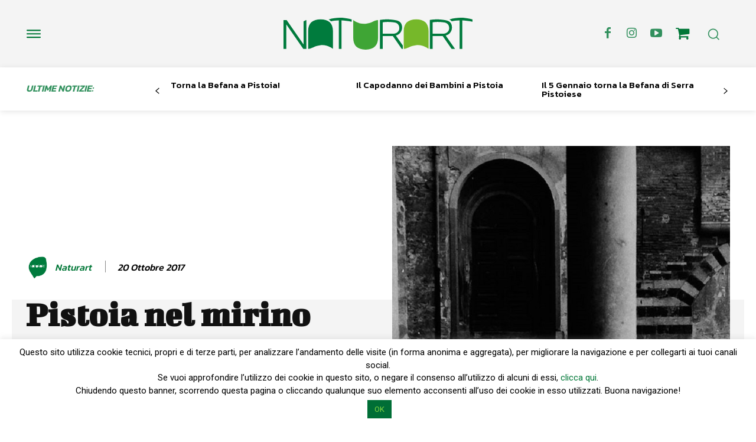

--- FILE ---
content_type: text/html; charset=UTF-8
request_url: https://www.discoverpistoia.it/pistoia-nel-mirino/
body_size: 501073
content:
<!doctype html >
<!--[if IE 8]>    <html class="ie8" lang="en"> <![endif]-->
<!--[if IE 9]>    <html class="ie9" lang="en"> <![endif]-->
<!--[if gt IE 8]><!--> <html lang="it-IT"> <!--<![endif]-->
<head>
    <title>Pistoia nel mirino - Discoverpistoia</title>
    <meta charset="UTF-8" />
    <meta name="viewport" content="width=device-width, initial-scale=1.0">
    <link rel="pingback" href="https://www.discoverpistoia.it/xmlrpc.php" />
    <meta name='robots' content='index, follow, max-image-preview:large, max-snippet:-1, max-video-preview:-1' />
<link rel="icon" type="image/png" href="https://www.discoverpistoia.it/wp-content/uploads/2024/03/logo-2.png"><style>.tdb_header_logo.dp { display:none !important }</style>
	<!-- This site is optimized with the Yoast SEO plugin v23.4 - https://yoast.com/wordpress/plugins/seo/ -->
	<meta name="description" content="La città al centro di una ricerca fotografica condotta dall’artista astratto Fernando Melani a partire dal secondo dopoguerra." />
	<link rel="canonical" href="https://www.discoverpistoia.it/pistoia-nel-mirino/" />
	<meta property="og:locale" content="it_IT" />
	<meta property="og:type" content="article" />
	<meta property="og:title" content="Pistoia nel mirino - Discoverpistoia" />
	<meta property="og:description" content="La città al centro di una ricerca fotografica condotta dall’artista astratto Fernando Melani a partire dal secondo dopoguerra." />
	<meta property="og:url" content="https://www.discoverpistoia.it/pistoia-nel-mirino/" />
	<meta property="og:site_name" content="Discoverpistoia" />
	<meta property="article:published_time" content="2017-10-20T13:49:25+00:00" />
	<meta property="article:modified_time" content="2024-02-25T14:35:13+00:00" />
	<meta property="og:image" content="https://www.discoverpistoia.it/wp-content/uploads/2017/10/IMG_74863.jpg" />
	<meta property="og:image:width" content="1920" />
	<meta property="og:image:height" content="609" />
	<meta property="og:image:type" content="image/jpeg" />
	<meta name="author" content="Naturart" />
	<meta name="twitter:card" content="summary_large_image" />
	<meta name="twitter:label1" content="Scritto da" />
	<meta name="twitter:data1" content="Naturart" />
	<meta name="twitter:label2" content="Tempo di lettura stimato" />
	<meta name="twitter:data2" content="8 minuti" />
	<script type="application/ld+json" class="yoast-schema-graph">{"@context":"https://schema.org","@graph":[{"@type":"WebPage","@id":"https://www.discoverpistoia.it/pistoia-nel-mirino/","url":"https://www.discoverpistoia.it/pistoia-nel-mirino/","name":"Pistoia nel mirino - Discoverpistoia","isPartOf":{"@id":"https://www.discoverpistoia.it/#website"},"primaryImageOfPage":{"@id":"https://www.discoverpistoia.it/pistoia-nel-mirino/#primaryimage"},"image":{"@id":"https://www.discoverpistoia.it/pistoia-nel-mirino/#primaryimage"},"thumbnailUrl":"https://www.discoverpistoia.it/wp-content/uploads/2017/10/IMG_74863.jpg","datePublished":"2017-10-20T13:49:25+00:00","dateModified":"2024-02-25T14:35:13+00:00","author":{"@id":"https://www.discoverpistoia.it/#/schema/person/93fd004b5b10d61d1416bf57bd6d0049"},"description":"La città al centro di una ricerca fotografica condotta dall’artista astratto Fernando Melani a partire dal secondo dopoguerra.","breadcrumb":{"@id":"https://www.discoverpistoia.it/pistoia-nel-mirino/#breadcrumb"},"inLanguage":"it-IT","potentialAction":[{"@type":"ReadAction","target":["https://www.discoverpistoia.it/pistoia-nel-mirino/"]}]},{"@type":"ImageObject","inLanguage":"it-IT","@id":"https://www.discoverpistoia.it/pistoia-nel-mirino/#primaryimage","url":"https://www.discoverpistoia.it/wp-content/uploads/2017/10/IMG_74863.jpg","contentUrl":"https://www.discoverpistoia.it/wp-content/uploads/2017/10/IMG_74863.jpg","width":1920,"height":609,"caption":"Fernando Melani-fotografia"},{"@type":"BreadcrumbList","@id":"https://www.discoverpistoia.it/pistoia-nel-mirino/#breadcrumb","itemListElement":[{"@type":"ListItem","position":1,"name":"Home","item":"https://www.discoverpistoia.it/"},{"@type":"ListItem","position":2,"name":"Pistoia nel mirino"}]},{"@type":"WebSite","@id":"https://www.discoverpistoia.it/#website","url":"https://www.discoverpistoia.it/","name":"Discoverpistoia","description":"Pistoia nel mondo, il mondo a Pistoia","potentialAction":[{"@type":"SearchAction","target":{"@type":"EntryPoint","urlTemplate":"https://www.discoverpistoia.it/?s={search_term_string}"},"query-input":{"@type":"PropertyValueSpecification","valueRequired":true,"valueName":"search_term_string"}}],"inLanguage":"it-IT"},{"@type":"Person","@id":"https://www.discoverpistoia.it/#/schema/person/93fd004b5b10d61d1416bf57bd6d0049","name":"Naturart","image":{"@type":"ImageObject","inLanguage":"it-IT","@id":"https://www.discoverpistoia.it/#/schema/person/image/","url":"https://secure.gravatar.com/avatar/4138475a26936e2504533223fc291fdd?s=96&d=mm&r=g","contentUrl":"https://secure.gravatar.com/avatar/4138475a26936e2504533223fc291fdd?s=96&d=mm&r=g","caption":"Naturart"},"description":"Pubblicazione di punta della Giorgio Tesi Group è la rivista trimestrale gratuita NATURART, edita in italiano e inglese dal 2010 con l’intento di valorizzare in Italia e all’estero le eccellenze e i tesori custoditi da Pistoia e dalla sua provincia. Naturart è media partner riconosciuto per gli eventi speciali di numerose istituzioni locali impegnate nella promozione del senso di orgoglio e di appartenenza a questo territorio.","url":"https://www.discoverpistoia.it/author/naturart/"}]}</script>
	<!-- / Yoast SEO plugin. -->


<link rel='dns-prefetch' href='//widget.tagembed.com' />
<link rel='dns-prefetch' href='//maps.googleapis.com' />
<link rel='dns-prefetch' href='//meet.jit.si' />
<link rel='dns-prefetch' href='//fonts.googleapis.com' />
<link rel="alternate" type="application/rss+xml" title="Discoverpistoia &raquo; Feed" href="https://www.discoverpistoia.it/feed/" />
<script type="text/javascript">
/* <![CDATA[ */
window._wpemojiSettings = {"baseUrl":"https:\/\/s.w.org\/images\/core\/emoji\/15.0.3\/72x72\/","ext":".png","svgUrl":"https:\/\/s.w.org\/images\/core\/emoji\/15.0.3\/svg\/","svgExt":".svg","source":{"concatemoji":"https:\/\/www.discoverpistoia.it\/wp-includes\/js\/wp-emoji-release.min.js?ver=6.6.4"}};
/*! This file is auto-generated */
!function(i,n){var o,s,e;function c(e){try{var t={supportTests:e,timestamp:(new Date).valueOf()};sessionStorage.setItem(o,JSON.stringify(t))}catch(e){}}function p(e,t,n){e.clearRect(0,0,e.canvas.width,e.canvas.height),e.fillText(t,0,0);var t=new Uint32Array(e.getImageData(0,0,e.canvas.width,e.canvas.height).data),r=(e.clearRect(0,0,e.canvas.width,e.canvas.height),e.fillText(n,0,0),new Uint32Array(e.getImageData(0,0,e.canvas.width,e.canvas.height).data));return t.every(function(e,t){return e===r[t]})}function u(e,t,n){switch(t){case"flag":return n(e,"\ud83c\udff3\ufe0f\u200d\u26a7\ufe0f","\ud83c\udff3\ufe0f\u200b\u26a7\ufe0f")?!1:!n(e,"\ud83c\uddfa\ud83c\uddf3","\ud83c\uddfa\u200b\ud83c\uddf3")&&!n(e,"\ud83c\udff4\udb40\udc67\udb40\udc62\udb40\udc65\udb40\udc6e\udb40\udc67\udb40\udc7f","\ud83c\udff4\u200b\udb40\udc67\u200b\udb40\udc62\u200b\udb40\udc65\u200b\udb40\udc6e\u200b\udb40\udc67\u200b\udb40\udc7f");case"emoji":return!n(e,"\ud83d\udc26\u200d\u2b1b","\ud83d\udc26\u200b\u2b1b")}return!1}function f(e,t,n){var r="undefined"!=typeof WorkerGlobalScope&&self instanceof WorkerGlobalScope?new OffscreenCanvas(300,150):i.createElement("canvas"),a=r.getContext("2d",{willReadFrequently:!0}),o=(a.textBaseline="top",a.font="600 32px Arial",{});return e.forEach(function(e){o[e]=t(a,e,n)}),o}function t(e){var t=i.createElement("script");t.src=e,t.defer=!0,i.head.appendChild(t)}"undefined"!=typeof Promise&&(o="wpEmojiSettingsSupports",s=["flag","emoji"],n.supports={everything:!0,everythingExceptFlag:!0},e=new Promise(function(e){i.addEventListener("DOMContentLoaded",e,{once:!0})}),new Promise(function(t){var n=function(){try{var e=JSON.parse(sessionStorage.getItem(o));if("object"==typeof e&&"number"==typeof e.timestamp&&(new Date).valueOf()<e.timestamp+604800&&"object"==typeof e.supportTests)return e.supportTests}catch(e){}return null}();if(!n){if("undefined"!=typeof Worker&&"undefined"!=typeof OffscreenCanvas&&"undefined"!=typeof URL&&URL.createObjectURL&&"undefined"!=typeof Blob)try{var e="postMessage("+f.toString()+"("+[JSON.stringify(s),u.toString(),p.toString()].join(",")+"));",r=new Blob([e],{type:"text/javascript"}),a=new Worker(URL.createObjectURL(r),{name:"wpTestEmojiSupports"});return void(a.onmessage=function(e){c(n=e.data),a.terminate(),t(n)})}catch(e){}c(n=f(s,u,p))}t(n)}).then(function(e){for(var t in e)n.supports[t]=e[t],n.supports.everything=n.supports.everything&&n.supports[t],"flag"!==t&&(n.supports.everythingExceptFlag=n.supports.everythingExceptFlag&&n.supports[t]);n.supports.everythingExceptFlag=n.supports.everythingExceptFlag&&!n.supports.flag,n.DOMReady=!1,n.readyCallback=function(){n.DOMReady=!0}}).then(function(){return e}).then(function(){var e;n.supports.everything||(n.readyCallback(),(e=n.source||{}).concatemoji?t(e.concatemoji):e.wpemoji&&e.twemoji&&(t(e.twemoji),t(e.wpemoji)))}))}((window,document),window._wpemojiSettings);
/* ]]> */
</script>
<link rel='stylesheet' id='cf7ic_style-css' href='https://www.discoverpistoia.it/wp-content/plugins/contact-form-7-image-captcha/css/cf7ic-style.css?ver=3.3.7' type='text/css' media='all' />
<style id='wp-emoji-styles-inline-css' type='text/css'>

	img.wp-smiley, img.emoji {
		display: inline !important;
		border: none !important;
		box-shadow: none !important;
		height: 1em !important;
		width: 1em !important;
		margin: 0 0.07em !important;
		vertical-align: -0.1em !important;
		background: none !important;
		padding: 0 !important;
	}
</style>
<link rel='stylesheet' id='wp-block-library-css' href='https://www.discoverpistoia.it/wp-includes/css/dist/block-library/style.min.css?ver=6.6.4' type='text/css' media='all' />
<style id='classic-theme-styles-inline-css' type='text/css'>
/*! This file is auto-generated */
.wp-block-button__link{color:#fff;background-color:#32373c;border-radius:9999px;box-shadow:none;text-decoration:none;padding:calc(.667em + 2px) calc(1.333em + 2px);font-size:1.125em}.wp-block-file__button{background:#32373c;color:#fff;text-decoration:none}
</style>
<style id='global-styles-inline-css' type='text/css'>
:root{--wp--preset--aspect-ratio--square: 1;--wp--preset--aspect-ratio--4-3: 4/3;--wp--preset--aspect-ratio--3-4: 3/4;--wp--preset--aspect-ratio--3-2: 3/2;--wp--preset--aspect-ratio--2-3: 2/3;--wp--preset--aspect-ratio--16-9: 16/9;--wp--preset--aspect-ratio--9-16: 9/16;--wp--preset--color--black: #000000;--wp--preset--color--cyan-bluish-gray: #abb8c3;--wp--preset--color--white: #ffffff;--wp--preset--color--pale-pink: #f78da7;--wp--preset--color--vivid-red: #cf2e2e;--wp--preset--color--luminous-vivid-orange: #ff6900;--wp--preset--color--luminous-vivid-amber: #fcb900;--wp--preset--color--light-green-cyan: #7bdcb5;--wp--preset--color--vivid-green-cyan: #00d084;--wp--preset--color--pale-cyan-blue: #8ed1fc;--wp--preset--color--vivid-cyan-blue: #0693e3;--wp--preset--color--vivid-purple: #9b51e0;--wp--preset--gradient--vivid-cyan-blue-to-vivid-purple: linear-gradient(135deg,rgba(6,147,227,1) 0%,rgb(155,81,224) 100%);--wp--preset--gradient--light-green-cyan-to-vivid-green-cyan: linear-gradient(135deg,rgb(122,220,180) 0%,rgb(0,208,130) 100%);--wp--preset--gradient--luminous-vivid-amber-to-luminous-vivid-orange: linear-gradient(135deg,rgba(252,185,0,1) 0%,rgba(255,105,0,1) 100%);--wp--preset--gradient--luminous-vivid-orange-to-vivid-red: linear-gradient(135deg,rgba(255,105,0,1) 0%,rgb(207,46,46) 100%);--wp--preset--gradient--very-light-gray-to-cyan-bluish-gray: linear-gradient(135deg,rgb(238,238,238) 0%,rgb(169,184,195) 100%);--wp--preset--gradient--cool-to-warm-spectrum: linear-gradient(135deg,rgb(74,234,220) 0%,rgb(151,120,209) 20%,rgb(207,42,186) 40%,rgb(238,44,130) 60%,rgb(251,105,98) 80%,rgb(254,248,76) 100%);--wp--preset--gradient--blush-light-purple: linear-gradient(135deg,rgb(255,206,236) 0%,rgb(152,150,240) 100%);--wp--preset--gradient--blush-bordeaux: linear-gradient(135deg,rgb(254,205,165) 0%,rgb(254,45,45) 50%,rgb(107,0,62) 100%);--wp--preset--gradient--luminous-dusk: linear-gradient(135deg,rgb(255,203,112) 0%,rgb(199,81,192) 50%,rgb(65,88,208) 100%);--wp--preset--gradient--pale-ocean: linear-gradient(135deg,rgb(255,245,203) 0%,rgb(182,227,212) 50%,rgb(51,167,181) 100%);--wp--preset--gradient--electric-grass: linear-gradient(135deg,rgb(202,248,128) 0%,rgb(113,206,126) 100%);--wp--preset--gradient--midnight: linear-gradient(135deg,rgb(2,3,129) 0%,rgb(40,116,252) 100%);--wp--preset--font-size--small: 11px;--wp--preset--font-size--medium: 20px;--wp--preset--font-size--large: 32px;--wp--preset--font-size--x-large: 42px;--wp--preset--font-size--regular: 15px;--wp--preset--font-size--larger: 50px;--wp--preset--spacing--20: 0.44rem;--wp--preset--spacing--30: 0.67rem;--wp--preset--spacing--40: 1rem;--wp--preset--spacing--50: 1.5rem;--wp--preset--spacing--60: 2.25rem;--wp--preset--spacing--70: 3.38rem;--wp--preset--spacing--80: 5.06rem;--wp--preset--shadow--natural: 6px 6px 9px rgba(0, 0, 0, 0.2);--wp--preset--shadow--deep: 12px 12px 50px rgba(0, 0, 0, 0.4);--wp--preset--shadow--sharp: 6px 6px 0px rgba(0, 0, 0, 0.2);--wp--preset--shadow--outlined: 6px 6px 0px -3px rgba(255, 255, 255, 1), 6px 6px rgba(0, 0, 0, 1);--wp--preset--shadow--crisp: 6px 6px 0px rgba(0, 0, 0, 1);}:where(.is-layout-flex){gap: 0.5em;}:where(.is-layout-grid){gap: 0.5em;}body .is-layout-flex{display: flex;}.is-layout-flex{flex-wrap: wrap;align-items: center;}.is-layout-flex > :is(*, div){margin: 0;}body .is-layout-grid{display: grid;}.is-layout-grid > :is(*, div){margin: 0;}:where(.wp-block-columns.is-layout-flex){gap: 2em;}:where(.wp-block-columns.is-layout-grid){gap: 2em;}:where(.wp-block-post-template.is-layout-flex){gap: 1.25em;}:where(.wp-block-post-template.is-layout-grid){gap: 1.25em;}.has-black-color{color: var(--wp--preset--color--black) !important;}.has-cyan-bluish-gray-color{color: var(--wp--preset--color--cyan-bluish-gray) !important;}.has-white-color{color: var(--wp--preset--color--white) !important;}.has-pale-pink-color{color: var(--wp--preset--color--pale-pink) !important;}.has-vivid-red-color{color: var(--wp--preset--color--vivid-red) !important;}.has-luminous-vivid-orange-color{color: var(--wp--preset--color--luminous-vivid-orange) !important;}.has-luminous-vivid-amber-color{color: var(--wp--preset--color--luminous-vivid-amber) !important;}.has-light-green-cyan-color{color: var(--wp--preset--color--light-green-cyan) !important;}.has-vivid-green-cyan-color{color: var(--wp--preset--color--vivid-green-cyan) !important;}.has-pale-cyan-blue-color{color: var(--wp--preset--color--pale-cyan-blue) !important;}.has-vivid-cyan-blue-color{color: var(--wp--preset--color--vivid-cyan-blue) !important;}.has-vivid-purple-color{color: var(--wp--preset--color--vivid-purple) !important;}.has-black-background-color{background-color: var(--wp--preset--color--black) !important;}.has-cyan-bluish-gray-background-color{background-color: var(--wp--preset--color--cyan-bluish-gray) !important;}.has-white-background-color{background-color: var(--wp--preset--color--white) !important;}.has-pale-pink-background-color{background-color: var(--wp--preset--color--pale-pink) !important;}.has-vivid-red-background-color{background-color: var(--wp--preset--color--vivid-red) !important;}.has-luminous-vivid-orange-background-color{background-color: var(--wp--preset--color--luminous-vivid-orange) !important;}.has-luminous-vivid-amber-background-color{background-color: var(--wp--preset--color--luminous-vivid-amber) !important;}.has-light-green-cyan-background-color{background-color: var(--wp--preset--color--light-green-cyan) !important;}.has-vivid-green-cyan-background-color{background-color: var(--wp--preset--color--vivid-green-cyan) !important;}.has-pale-cyan-blue-background-color{background-color: var(--wp--preset--color--pale-cyan-blue) !important;}.has-vivid-cyan-blue-background-color{background-color: var(--wp--preset--color--vivid-cyan-blue) !important;}.has-vivid-purple-background-color{background-color: var(--wp--preset--color--vivid-purple) !important;}.has-black-border-color{border-color: var(--wp--preset--color--black) !important;}.has-cyan-bluish-gray-border-color{border-color: var(--wp--preset--color--cyan-bluish-gray) !important;}.has-white-border-color{border-color: var(--wp--preset--color--white) !important;}.has-pale-pink-border-color{border-color: var(--wp--preset--color--pale-pink) !important;}.has-vivid-red-border-color{border-color: var(--wp--preset--color--vivid-red) !important;}.has-luminous-vivid-orange-border-color{border-color: var(--wp--preset--color--luminous-vivid-orange) !important;}.has-luminous-vivid-amber-border-color{border-color: var(--wp--preset--color--luminous-vivid-amber) !important;}.has-light-green-cyan-border-color{border-color: var(--wp--preset--color--light-green-cyan) !important;}.has-vivid-green-cyan-border-color{border-color: var(--wp--preset--color--vivid-green-cyan) !important;}.has-pale-cyan-blue-border-color{border-color: var(--wp--preset--color--pale-cyan-blue) !important;}.has-vivid-cyan-blue-border-color{border-color: var(--wp--preset--color--vivid-cyan-blue) !important;}.has-vivid-purple-border-color{border-color: var(--wp--preset--color--vivid-purple) !important;}.has-vivid-cyan-blue-to-vivid-purple-gradient-background{background: var(--wp--preset--gradient--vivid-cyan-blue-to-vivid-purple) !important;}.has-light-green-cyan-to-vivid-green-cyan-gradient-background{background: var(--wp--preset--gradient--light-green-cyan-to-vivid-green-cyan) !important;}.has-luminous-vivid-amber-to-luminous-vivid-orange-gradient-background{background: var(--wp--preset--gradient--luminous-vivid-amber-to-luminous-vivid-orange) !important;}.has-luminous-vivid-orange-to-vivid-red-gradient-background{background: var(--wp--preset--gradient--luminous-vivid-orange-to-vivid-red) !important;}.has-very-light-gray-to-cyan-bluish-gray-gradient-background{background: var(--wp--preset--gradient--very-light-gray-to-cyan-bluish-gray) !important;}.has-cool-to-warm-spectrum-gradient-background{background: var(--wp--preset--gradient--cool-to-warm-spectrum) !important;}.has-blush-light-purple-gradient-background{background: var(--wp--preset--gradient--blush-light-purple) !important;}.has-blush-bordeaux-gradient-background{background: var(--wp--preset--gradient--blush-bordeaux) !important;}.has-luminous-dusk-gradient-background{background: var(--wp--preset--gradient--luminous-dusk) !important;}.has-pale-ocean-gradient-background{background: var(--wp--preset--gradient--pale-ocean) !important;}.has-electric-grass-gradient-background{background: var(--wp--preset--gradient--electric-grass) !important;}.has-midnight-gradient-background{background: var(--wp--preset--gradient--midnight) !important;}.has-small-font-size{font-size: var(--wp--preset--font-size--small) !important;}.has-medium-font-size{font-size: var(--wp--preset--font-size--medium) !important;}.has-large-font-size{font-size: var(--wp--preset--font-size--large) !important;}.has-x-large-font-size{font-size: var(--wp--preset--font-size--x-large) !important;}
:where(.wp-block-post-template.is-layout-flex){gap: 1.25em;}:where(.wp-block-post-template.is-layout-grid){gap: 1.25em;}
:where(.wp-block-columns.is-layout-flex){gap: 2em;}:where(.wp-block-columns.is-layout-grid){gap: 2em;}
:root :where(.wp-block-pullquote){font-size: 1.5em;line-height: 1.6;}
</style>
<link rel='stylesheet' id='contact-form-7-css' href='https://www.discoverpistoia.it/wp-content/plugins/contact-form-7/includes/css/styles.css?ver=5.9.8' type='text/css' media='all' />
<link rel='stylesheet' id='cookie-law-info-css' href='https://www.discoverpistoia.it/wp-content/plugins/cookie-law-info/legacy/public/css/cookie-law-info-public.css?ver=3.2.6' type='text/css' media='all' />
<link rel='stylesheet' id='cookie-law-info-gdpr-css' href='https://www.discoverpistoia.it/wp-content/plugins/cookie-law-info/legacy/public/css/cookie-law-info-gdpr.css?ver=3.2.6' type='text/css' media='all' />
<link rel='stylesheet' id='td-plugin-multi-purpose-css' href='https://www.discoverpistoia.it/wp-content/plugins/td-composer/td-multi-purpose/style.css?ver=963059d7cceb10dc9b9adeec7fadb27d' type='text/css' media='all' />
<link rel='stylesheet' id='google-fonts-style-css' href='https://fonts.googleapis.com/css?family=Open+Sans%3A400%2C600%2C700%7CRoboto%3A400%2C500%2C700%7CBigshot+One%3A400%2C700%7CKanit%3A600%2C500%2C400%2C300%2C700&#038;display=swap&#038;ver=12.6.4' type='text/css' media='all' />
<link rel='stylesheet' id='evcal_google_fonts-css' href='https://fonts.googleapis.com/css?family=Noto+Sans%3A400%2C400italic%2C700%7CMontserrat%3A700%2C800%2C900&#038;subset=latin%2Clatin-ext&#038;ver=4.3.5' type='text/css' media='all' />
<link rel='stylesheet' id='evcal_cal_default-css' href='//www.discoverpistoia.it/wp-content/plugins/eventON/assets/css/eventon_styles.css?ver=4.3.5' type='text/css' media='all' />
<link rel='stylesheet' id='evo_font_icons-css' href='//www.discoverpistoia.it/wp-content/plugins/eventON/assets/fonts/all.css?ver=4.3.5' type='text/css' media='all' />
<link rel='stylesheet' id='eventon_dynamic_styles-css' href='//www.discoverpistoia.it/wp-content/plugins/eventON/assets/css/eventon_dynamic_styles.css?ver=4.3.5' type='text/css' media='all' />
<link rel='stylesheet' id='tds-front-css' href='https://www.discoverpistoia.it/wp-content/plugins/td-subscription/assets/css/tds-front.css?ver=1.6.2' type='text/css' media='all' />
<link rel='stylesheet' id='font_awesome-css' href='https://www.discoverpistoia.it/wp-content/plugins/td-composer/assets/fonts/font-awesome/font-awesome.css?ver=963059d7cceb10dc9b9adeec7fadb27d' type='text/css' media='all' />
<link rel='stylesheet' id='td-theme-css' href='https://www.discoverpistoia.it/wp-content/themes/Newspaper/style.css?ver=12.6.4' type='text/css' media='all' />
<style id='td-theme-inline-css' type='text/css'>@media (max-width:767px){.td-header-desktop-wrap{display:none}}@media (min-width:767px){.td-header-mobile-wrap{display:none}}</style>
<link rel='stylesheet' id='td-legacy-framework-front-style-css' href='https://www.discoverpistoia.it/wp-content/plugins/td-composer/legacy/Newspaper/assets/css/td_legacy_main.css?ver=963059d7cceb10dc9b9adeec7fadb27d' type='text/css' media='all' />
<link rel='stylesheet' id='td-standard-pack-framework-front-style-css' href='https://www.discoverpistoia.it/wp-content/plugins/td-standard-pack/Newspaper/assets/css/td_standard_pack_main.css?ver=f37a0b116c45d11f14bca079946a1778' type='text/css' media='all' />
<link rel='stylesheet' id='tdb_style_cloud_templates_front-css' href='https://www.discoverpistoia.it/wp-content/plugins/td-cloud-library/assets/css/tdb_main.css?ver=9e24474348f1755e0ebe145b87be714d' type='text/css' media='all' />
<script type="text/javascript" src="https://www.discoverpistoia.it/wp-includes/js/jquery/jquery.min.js?ver=3.7.1" id="jquery-core-js"></script>
<script type="text/javascript" src="https://www.discoverpistoia.it/wp-includes/js/jquery/jquery-migrate.min.js?ver=3.4.1" id="jquery-migrate-js"></script>
<script type="text/javascript" id="cookie-law-info-js-extra">
/* <![CDATA[ */
var Cli_Data = {"nn_cookie_ids":[],"cookielist":[],"non_necessary_cookies":[],"ccpaEnabled":"","ccpaRegionBased":"","ccpaBarEnabled":"","strictlyEnabled":["necessary","obligatoire"],"ccpaType":"gdpr","js_blocking":"","custom_integration":"","triggerDomRefresh":"","secure_cookies":""};
var cli_cookiebar_settings = {"animate_speed_hide":"500","animate_speed_show":"500","background":"#fff","border":"#444","border_on":"","button_1_button_colour":"#006e36","button_1_button_hover":"#00582b","button_1_link_colour":"#81d742","button_1_as_button":"1","button_1_new_win":"","button_2_button_colour":"#333","button_2_button_hover":"#292929","button_2_link_colour":"#444","button_2_as_button":"","button_2_hidebar":"","button_3_button_colour":"#000","button_3_button_hover":"#000000","button_3_link_colour":"#fff","button_3_as_button":"1","button_3_new_win":"","button_4_button_colour":"#000","button_4_button_hover":"#000000","button_4_link_colour":"#fff","button_4_as_button":"1","button_7_button_colour":"#61a229","button_7_button_hover":"#4e8221","button_7_link_colour":"#fff","button_7_as_button":"fffffff","button_7_new_win":"fffffff","font_family":"inherit","header_fix":"","notify_animate_hide":"1","notify_animate_show":"","notify_div_id":"#cookie-law-info-bar","notify_position_horizontal":"right","notify_position_vertical":"bottom","scroll_close":"","scroll_close_reload":"","accept_close_reload":"","reject_close_reload":"","showagain_tab":"","showagain_background":"#fff","showagain_border":"#000","showagain_div_id":"#cookie-law-info-again","showagain_x_position":"100px","text":"#000","show_once_yn":"","show_once":"10000","logging_on":"","as_popup":"","popup_overlay":"1","bar_heading_text":"","cookie_bar_as":"banner","popup_showagain_position":"bottom-right","widget_position":"left"};
var log_object = {"ajax_url":"https:\/\/www.discoverpistoia.it\/wp-admin\/admin-ajax.php"};
/* ]]> */
</script>
<script type="text/javascript" src="https://www.discoverpistoia.it/wp-content/plugins/cookie-law-info/legacy/public/js/cookie-law-info-public.js?ver=3.2.6" id="cookie-law-info-js"></script>
<script type="text/javascript" id="evo-inlinescripts-header-js-after">
/* <![CDATA[ */
jQuery(document).ready(function($){});
/* ]]> */
</script>
<link rel="https://api.w.org/" href="https://www.discoverpistoia.it/wp-json/" /><link rel="alternate" title="JSON" type="application/json" href="https://www.discoverpistoia.it/wp-json/wp/v2/posts/5790" /><link rel="EditURI" type="application/rsd+xml" title="RSD" href="https://www.discoverpistoia.it/xmlrpc.php?rsd" />
<meta name="generator" content="WordPress 6.6.4" />
<link rel='shortlink' href='https://www.discoverpistoia.it/?p=5790' />
<link rel="alternate" title="oEmbed (JSON)" type="application/json+oembed" href="https://www.discoverpistoia.it/wp-json/oembed/1.0/embed?url=https%3A%2F%2Fwww.discoverpistoia.it%2Fpistoia-nel-mirino%2F" />
<link rel="alternate" title="oEmbed (XML)" type="text/xml+oembed" href="https://www.discoverpistoia.it/wp-json/oembed/1.0/embed?url=https%3A%2F%2Fwww.discoverpistoia.it%2Fpistoia-nel-mirino%2F&#038;format=xml" />
    <script>
        window.tdb_global_vars = {"wpRestUrl":"https:\/\/www.discoverpistoia.it\/wp-json\/","permalinkStructure":"\/%postname%\/"};
        window.tdb_p_autoload_vars = {"isAjax":false,"isAdminBarShowing":false,"autoloadScrollPercent":50,"postAutoloadStatus":"off","origPostEditUrl":null};
    </script>
    
    <style id="tdb-global-colors">:root{--custom-accent-1:#34a86e;--custom-accent-2:#2fc48d;--custom-accent-3:#000000;--eastcoastcheck-primary:#ffc03a;--eastcoastcheck-accent:#d2930b;--eastcoastcheck-black:#131d23;--eastcoastcheck-darkgrey:#4D5860;--eastcoastcheck-bluegrey:#abb8c0;--eastcoastcheck-grey:#e6eaed;--eastcoastcheck-lightgrey:#FBFBFB;--eastcoastcheck-white:#FFFFFF;--eastcoastcheck-bluegrey2:#5d7e93;--center-demo-1:#007737;--center-demo-2:rgba(0,119,55,0.8);--downtown-accent:#EDB500;--downtown-accent-light:#ffd13a;--downtown-accent-titles:#444444;--downtown-menu-bg:#01175e;--downtown-menu-bg-light:#0a2472;--accent-color:#fff}</style>
	
    <style id="tdb-global-fonts">
        :root {--global-1: Space Grotesk;--global-2: Red Hat Display;--eastcoast-global: Jost;--eastcoast-accent: Smooch;--downtown-serif-font: Zilla Slab;--downtown-sans-serif-font: Red Hat Display;}
    </style>
    

<!-- EventON Version -->
<meta name="generator" content="EventON 4.3.5" />


<!-- JS generated by theme -->

<script>
    
    

	    var tdBlocksArray = []; //here we store all the items for the current page

	    // td_block class - each ajax block uses a object of this class for requests
	    function tdBlock() {
		    this.id = '';
		    this.block_type = 1; //block type id (1-234 etc)
		    this.atts = '';
		    this.td_column_number = '';
		    this.td_current_page = 1; //
		    this.post_count = 0; //from wp
		    this.found_posts = 0; //from wp
		    this.max_num_pages = 0; //from wp
		    this.td_filter_value = ''; //current live filter value
		    this.is_ajax_running = false;
		    this.td_user_action = ''; // load more or infinite loader (used by the animation)
		    this.header_color = '';
		    this.ajax_pagination_infinite_stop = ''; //show load more at page x
	    }

        // td_js_generator - mini detector
        ( function () {
            var htmlTag = document.getElementsByTagName("html")[0];

	        if ( navigator.userAgent.indexOf("MSIE 10.0") > -1 ) {
                htmlTag.className += ' ie10';
            }

            if ( !!navigator.userAgent.match(/Trident.*rv\:11\./) ) {
                htmlTag.className += ' ie11';
            }

	        if ( navigator.userAgent.indexOf("Edge") > -1 ) {
                htmlTag.className += ' ieEdge';
            }

            if ( /(iPad|iPhone|iPod)/g.test(navigator.userAgent) ) {
                htmlTag.className += ' td-md-is-ios';
            }

            var user_agent = navigator.userAgent.toLowerCase();
            if ( user_agent.indexOf("android") > -1 ) {
                htmlTag.className += ' td-md-is-android';
            }

            if ( -1 !== navigator.userAgent.indexOf('Mac OS X')  ) {
                htmlTag.className += ' td-md-is-os-x';
            }

            if ( /chrom(e|ium)/.test(navigator.userAgent.toLowerCase()) ) {
               htmlTag.className += ' td-md-is-chrome';
            }

            if ( -1 !== navigator.userAgent.indexOf('Firefox') ) {
                htmlTag.className += ' td-md-is-firefox';
            }

            if ( -1 !== navigator.userAgent.indexOf('Safari') && -1 === navigator.userAgent.indexOf('Chrome') ) {
                htmlTag.className += ' td-md-is-safari';
            }

            if( -1 !== navigator.userAgent.indexOf('IEMobile') ){
                htmlTag.className += ' td-md-is-iemobile';
            }

        })();

        var tdLocalCache = {};

        ( function () {
            "use strict";

            tdLocalCache = {
                data: {},
                remove: function (resource_id) {
                    delete tdLocalCache.data[resource_id];
                },
                exist: function (resource_id) {
                    return tdLocalCache.data.hasOwnProperty(resource_id) && tdLocalCache.data[resource_id] !== null;
                },
                get: function (resource_id) {
                    return tdLocalCache.data[resource_id];
                },
                set: function (resource_id, cachedData) {
                    tdLocalCache.remove(resource_id);
                    tdLocalCache.data[resource_id] = cachedData;
                }
            };
        })();

    
    
var td_viewport_interval_list=[{"limitBottom":767,"sidebarWidth":228},{"limitBottom":1018,"sidebarWidth":300},{"limitBottom":1140,"sidebarWidth":324}];
var td_animation_stack_effect="type0";
var tds_animation_stack=true;
var td_animation_stack_specific_selectors=".entry-thumb, img, .td-lazy-img";
var td_animation_stack_general_selectors=".td-animation-stack img, .td-animation-stack .entry-thumb, .post img, .td-animation-stack .td-lazy-img";
var tds_video_scroll="enabled";
var tds_video_playing_one="enabled";
var tds_video_lazy="enabled";
var tds_show_more_info="Show more info";
var tds_show_less_info="Show less info";
var tdc_is_installed="yes";
var td_ajax_url="https:\/\/www.discoverpistoia.it\/wp-admin\/admin-ajax.php?td_theme_name=Newspaper&v=12.6.4";
var td_get_template_directory_uri="https:\/\/www.discoverpistoia.it\/wp-content\/plugins\/td-composer\/legacy\/common";
var tds_snap_menu="";
var tds_logo_on_sticky="";
var tds_header_style="";
var td_please_wait="Per favore attendi...";
var td_email_user_pass_incorrect="Utente o password errata!";
var td_email_user_incorrect="Email o Username errati!";
var td_email_incorrect="Email non corretta!";
var td_user_incorrect="Nome utente errato!";
var td_email_user_empty="Email o nome utente vuoto!";
var td_pass_empty="Passa vuoto!";
var td_pass_pattern_incorrect="Modello di passaggio non valido!";
var td_retype_pass_incorrect="Retyped Pass incorrect!";
var tds_more_articles_on_post_enable="";
var tds_more_articles_on_post_time_to_wait="";
var tds_more_articles_on_post_pages_distance_from_top=0;
var tds_captcha="";
var tds_theme_color_site_wide="#007737";
var tds_smart_sidebar="";
var tdThemeName="Newspaper";
var tdThemeNameWl="Newspaper";
var td_magnific_popup_translation_tPrev="Precedente (Freccia Sinistra)";
var td_magnific_popup_translation_tNext="Successivo (tasto freccia destra)";
var td_magnific_popup_translation_tCounter="%curr% di %total%";
var td_magnific_popup_translation_ajax_tError="Il contenuto di %url% non pu\u00f2 essere caricato.";
var td_magnific_popup_translation_image_tError="L'immagine #%curr% non pu\u00f2 essere caricata";
var tdBlockNonce="7d8016b6f7";
var tdMobileMenu="enabled";
var tdMobileSearch="enabled";
var tdDateNamesI18n={"month_names":["Gennaio","Febbraio","Marzo","Aprile","Maggio","Giugno","Luglio","Agosto","Settembre","Ottobre","Novembre","Dicembre"],"month_names_short":["Gen","Feb","Mar","Apr","Mag","Giu","Lug","Ago","Set","Ott","Nov","Dic"],"day_names":["domenica","luned\u00ec","marted\u00ec","mercoled\u00ec","gioved\u00ec","venerd\u00ec","sabato"],"day_names_short":["Dom","Lun","Mar","Mer","Gio","Ven","Sab"]};
var td_reset_pass_empty="Please enter a new password before proceeding.";
var td_reset_pass_confirm_empty="Please confirm the new password before proceeding.";
var td_reset_pass_not_matching="Please make sure that the passwords match.";
var tdb_modal_confirm="Save";
var tdb_modal_cancel="Cancel";
var tdb_modal_confirm_alt="Yes";
var tdb_modal_cancel_alt="No";
var td_ad_background_click_link="";
var td_ad_background_click_target="";
</script>


<!-- Header style compiled by theme -->

<style>.td-page-content .widgettitle{color:#fff}.td_module_wrap .td-image-wrap:before{content:'';position:absolute;top:0;left:0;width:100%;height:100%;background-image:url(https://test.discoverpistoia.it/wp-content/uploads/2024/03/logo-2.png);background-repeat:no-repeat;background-size:cover;background-position:center;z-index:-1}.white-popup-block:before{background-image:url('https://test.discoverpistoia.it/wp-content/uploads/2023/04/16.jpg')}:root{--td_excl_label:'ESCLUSIVO';--td_theme_color:#007737;--td_slider_text:rgba(0,119,55,0.7);--td_text_header_color:#007737;--td_mobile_gradient_one_mob:rgba(0,0,0,0.95);--td_mobile_gradient_two_mob:rgba(0,0,0,0.97);--td_mobile_text_active_color:#11b494;--td_page_h_color:#007737;--td_login_hover_background:#007737;--td_login_gradient_one:rgba(0,0,0,0.8);--td_login_gradient_two:rgba(0,0,0,0.9)}.td-header-style-12 .td-header-menu-wrap-full,.td-header-style-12 .td-affix,.td-grid-style-1.td-hover-1 .td-big-grid-post:hover .td-post-category,.td-grid-style-5.td-hover-1 .td-big-grid-post:hover .td-post-category,.td_category_template_3 .td-current-sub-category,.td_category_template_8 .td-category-header .td-category a.td-current-sub-category,.td_category_template_4 .td-category-siblings .td-category a:hover,.td_block_big_grid_9.td-grid-style-1 .td-post-category,.td_block_big_grid_9.td-grid-style-5 .td-post-category,.td-grid-style-6.td-hover-1 .td-module-thumb:after,.tdm-menu-active-style5 .td-header-menu-wrap .sf-menu>.current-menu-item>a,.tdm-menu-active-style5 .td-header-menu-wrap .sf-menu>.current-menu-ancestor>a,.tdm-menu-active-style5 .td-header-menu-wrap .sf-menu>.current-category-ancestor>a,.tdm-menu-active-style5 .td-header-menu-wrap .sf-menu>li>a:hover,.tdm-menu-active-style5 .td-header-menu-wrap .sf-menu>.sfHover>a{background-color:#007737}.td_mega_menu_sub_cats .cur-sub-cat,.td-mega-span h3 a:hover,.td_mod_mega_menu:hover .entry-title a,.header-search-wrap .result-msg a:hover,.td-header-top-menu .td-drop-down-search .td_module_wrap:hover .entry-title a,.td-header-top-menu .td-icon-search:hover,.td-header-wrap .result-msg a:hover,.top-header-menu li a:hover,.top-header-menu .current-menu-item>a,.top-header-menu .current-menu-ancestor>a,.top-header-menu .current-category-ancestor>a,.td-social-icon-wrap>a:hover,.td-header-sp-top-widget .td-social-icon-wrap a:hover,.td_mod_related_posts:hover h3>a,.td-post-template-11 .td-related-title .td-related-left:hover,.td-post-template-11 .td-related-title .td-related-right:hover,.td-post-template-11 .td-related-title .td-cur-simple-item,.td-post-template-11 .td_block_related_posts .td-next-prev-wrap a:hover,.td-category-header .td-pulldown-category-filter-link:hover,.td-category-siblings .td-subcat-dropdown a:hover,.td-category-siblings .td-subcat-dropdown a.td-current-sub-category,.footer-text-wrap .footer-email-wrap a,.footer-social-wrap a:hover,.td_module_17 .td-read-more a:hover,.td_module_18 .td-read-more a:hover,.td_module_19 .td-post-author-name a:hover,.td-pulldown-syle-2 .td-subcat-dropdown:hover .td-subcat-more span,.td-pulldown-syle-2 .td-subcat-dropdown:hover .td-subcat-more i,.td-pulldown-syle-3 .td-subcat-dropdown:hover .td-subcat-more span,.td-pulldown-syle-3 .td-subcat-dropdown:hover .td-subcat-more i,.tdm-menu-active-style3 .tdm-header.td-header-wrap .sf-menu>.current-category-ancestor>a,.tdm-menu-active-style3 .tdm-header.td-header-wrap .sf-menu>.current-menu-ancestor>a,.tdm-menu-active-style3 .tdm-header.td-header-wrap .sf-menu>.current-menu-item>a,.tdm-menu-active-style3 .tdm-header.td-header-wrap .sf-menu>.sfHover>a,.tdm-menu-active-style3 .tdm-header.td-header-wrap .sf-menu>li>a:hover{color:#007737}.td-mega-menu-page .wpb_content_element ul li a:hover,.td-theme-wrap .td-aj-search-results .td_module_wrap:hover .entry-title a,.td-theme-wrap .header-search-wrap .result-msg a:hover{color:#007737!important}.td_category_template_8 .td-category-header .td-category a.td-current-sub-category,.td_category_template_4 .td-category-siblings .td-category a:hover,.tdm-menu-active-style4 .tdm-header .sf-menu>.current-menu-item>a,.tdm-menu-active-style4 .tdm-header .sf-menu>.current-menu-ancestor>a,.tdm-menu-active-style4 .tdm-header .sf-menu>.current-category-ancestor>a,.tdm-menu-active-style4 .tdm-header .sf-menu>li>a:hover,.tdm-menu-active-style4 .tdm-header .sf-menu>.sfHover>a{border-color:#007737}.td-page-content .widgettitle{color:#fff}.td_module_wrap .td-image-wrap:before{content:'';position:absolute;top:0;left:0;width:100%;height:100%;background-image:url(https://test.discoverpistoia.it/wp-content/uploads/2024/03/logo-2.png);background-repeat:no-repeat;background-size:cover;background-position:center;z-index:-1}.white-popup-block:before{background-image:url('https://test.discoverpistoia.it/wp-content/uploads/2023/04/16.jpg')}:root{--td_excl_label:'ESCLUSIVO';--td_theme_color:#007737;--td_slider_text:rgba(0,119,55,0.7);--td_text_header_color:#007737;--td_mobile_gradient_one_mob:rgba(0,0,0,0.95);--td_mobile_gradient_two_mob:rgba(0,0,0,0.97);--td_mobile_text_active_color:#11b494;--td_page_h_color:#007737;--td_login_hover_background:#007737;--td_login_gradient_one:rgba(0,0,0,0.8);--td_login_gradient_two:rgba(0,0,0,0.9)}.td-header-style-12 .td-header-menu-wrap-full,.td-header-style-12 .td-affix,.td-grid-style-1.td-hover-1 .td-big-grid-post:hover .td-post-category,.td-grid-style-5.td-hover-1 .td-big-grid-post:hover .td-post-category,.td_category_template_3 .td-current-sub-category,.td_category_template_8 .td-category-header .td-category a.td-current-sub-category,.td_category_template_4 .td-category-siblings .td-category a:hover,.td_block_big_grid_9.td-grid-style-1 .td-post-category,.td_block_big_grid_9.td-grid-style-5 .td-post-category,.td-grid-style-6.td-hover-1 .td-module-thumb:after,.tdm-menu-active-style5 .td-header-menu-wrap .sf-menu>.current-menu-item>a,.tdm-menu-active-style5 .td-header-menu-wrap .sf-menu>.current-menu-ancestor>a,.tdm-menu-active-style5 .td-header-menu-wrap .sf-menu>.current-category-ancestor>a,.tdm-menu-active-style5 .td-header-menu-wrap .sf-menu>li>a:hover,.tdm-menu-active-style5 .td-header-menu-wrap .sf-menu>.sfHover>a{background-color:#007737}.td_mega_menu_sub_cats .cur-sub-cat,.td-mega-span h3 a:hover,.td_mod_mega_menu:hover .entry-title a,.header-search-wrap .result-msg a:hover,.td-header-top-menu .td-drop-down-search .td_module_wrap:hover .entry-title a,.td-header-top-menu .td-icon-search:hover,.td-header-wrap .result-msg a:hover,.top-header-menu li a:hover,.top-header-menu .current-menu-item>a,.top-header-menu .current-menu-ancestor>a,.top-header-menu .current-category-ancestor>a,.td-social-icon-wrap>a:hover,.td-header-sp-top-widget .td-social-icon-wrap a:hover,.td_mod_related_posts:hover h3>a,.td-post-template-11 .td-related-title .td-related-left:hover,.td-post-template-11 .td-related-title .td-related-right:hover,.td-post-template-11 .td-related-title .td-cur-simple-item,.td-post-template-11 .td_block_related_posts .td-next-prev-wrap a:hover,.td-category-header .td-pulldown-category-filter-link:hover,.td-category-siblings .td-subcat-dropdown a:hover,.td-category-siblings .td-subcat-dropdown a.td-current-sub-category,.footer-text-wrap .footer-email-wrap a,.footer-social-wrap a:hover,.td_module_17 .td-read-more a:hover,.td_module_18 .td-read-more a:hover,.td_module_19 .td-post-author-name a:hover,.td-pulldown-syle-2 .td-subcat-dropdown:hover .td-subcat-more span,.td-pulldown-syle-2 .td-subcat-dropdown:hover .td-subcat-more i,.td-pulldown-syle-3 .td-subcat-dropdown:hover .td-subcat-more span,.td-pulldown-syle-3 .td-subcat-dropdown:hover .td-subcat-more i,.tdm-menu-active-style3 .tdm-header.td-header-wrap .sf-menu>.current-category-ancestor>a,.tdm-menu-active-style3 .tdm-header.td-header-wrap .sf-menu>.current-menu-ancestor>a,.tdm-menu-active-style3 .tdm-header.td-header-wrap .sf-menu>.current-menu-item>a,.tdm-menu-active-style3 .tdm-header.td-header-wrap .sf-menu>.sfHover>a,.tdm-menu-active-style3 .tdm-header.td-header-wrap .sf-menu>li>a:hover{color:#007737}.td-mega-menu-page .wpb_content_element ul li a:hover,.td-theme-wrap .td-aj-search-results .td_module_wrap:hover .entry-title a,.td-theme-wrap .header-search-wrap .result-msg a:hover{color:#007737!important}.td_category_template_8 .td-category-header .td-category a.td-current-sub-category,.td_category_template_4 .td-category-siblings .td-category a:hover,.tdm-menu-active-style4 .tdm-header .sf-menu>.current-menu-item>a,.tdm-menu-active-style4 .tdm-header .sf-menu>.current-menu-ancestor>a,.tdm-menu-active-style4 .tdm-header .sf-menu>.current-category-ancestor>a,.tdm-menu-active-style4 .tdm-header .sf-menu>li>a:hover,.tdm-menu-active-style4 .tdm-header .sf-menu>.sfHover>a{border-color:#007737}</style>

<!-- Google tag (gtag.js) -->
<script async src="https://www.googletagmanager.com/gtag/js?id=G-ZN28F065K2"></script>
<script>
  window.dataLayer = window.dataLayer || [];
  function gtag(){dataLayer.push(arguments);}
  gtag('js', new Date());

  gtag('config', 'G-ZN28F065K2');
</script>

<!-- Meta Pixel Code -->
<script>
!function(f,b,e,v,n,t,s)
{if(f.fbq)return;n=f.fbq=function(){n.callMethod?
n.callMethod.apply(n,arguments):n.queue.push(arguments)};
if(!f._fbq)f._fbq=n;n.push=n;n.loaded=!0;n.version='2.0';
n.queue=[];t=b.createElement(e);t.async=!0;
t.src=v;s=b.getElementsByTagName(e)[0];
s.parentNode.insertBefore(t,s)}(window, document,'script',
'https://connect.facebook.net/en_US/fbevents.js');
fbq('init', '380842962420101');
fbq('track', 'PageView');
</script>
<noscript><img height="1" width="1" style="display:none"
src="https://www.facebook.com/tr?id=380842962420101&ev=PageView&noscript=1"
/></noscript>
<!-- End Meta Pixel Code -->		<style type="text/css" id="wp-custom-css">
			.homeev .td_module_flex_1 .td-module-thumb, .homeev span.entry-thumb{
    min-height: 600px;
}		</style>
		
<!-- Button style compiled by theme -->

<style>.tdm-btn-style1{background-color:#007737}.tdm-btn-style2:before{border-color:#007737}.tdm-btn-style2{color:#007737}.tdm-btn-style3{-webkit-box-shadow:0 2px 16px #007737;-moz-box-shadow:0 2px 16px #007737;box-shadow:0 2px 16px #007737}.tdm-btn-style3:hover{-webkit-box-shadow:0 4px 26px #007737;-moz-box-shadow:0 4px 26px #007737;box-shadow:0 4px 26px #007737}</style>

	<style id="tdw-css-placeholder">.ajde_evcal_calendar .calendar_header p,.ajde_evcal_calendar .evo_footer_nav p{font-size:22px}</style></head>

<body class="post-template-default single single-post postid-5790 single-format-standard td-standard-pack pistoia-nel-mirino global-block-template-1 tdb_template_37811 tdb-template  tdc-header-template  tdc-footer-template td-animation-stack-type0 td-full-layout" itemscope="itemscope" itemtype="https://schema.org/WebPage">

            <div class="td-scroll-up  td-hide-scroll-up-on-mob" style="display:none;"><i class="td-icon-menu-up"></i></div>
    
    <div class="td-menu-background" style="visibility:hidden"></div>
<div id="td-mobile-nav" style="visibility:hidden">
    <div class="td-mobile-container">
        <!-- mobile menu top section -->
        <div class="td-menu-socials-wrap">
            <!-- socials -->
            <div class="td-menu-socials">
                            </div>
            <!-- close button -->
            <div class="td-mobile-close">
                <span><i class="td-icon-close-mobile"></i></span>
            </div>
        </div>

        <!-- login section -->
        
        <!-- menu section -->
        <div class="td-mobile-content">
            <div class="menu-main-menu-container"><ul id="menu-main-menu" class="td-mobile-main-menu"><li id="menu-item-39472" class="menu-item menu-item-type-taxonomy menu-item-object-category menu-item-has-children menu-item-first menu-item-39472"><a href="https://www.discoverpistoia.it/argomenti/scopri-pistoia/">DISCOVER<i class="td-icon-menu-right td-element-after"></i></a>
<ul class="sub-menu">
	<li id="menu-item-39461" class="menu-item menu-item-type-taxonomy menu-item-object-category menu-item-39461"><a href="https://www.discoverpistoia.it/argomenti/scopri-pistoia/arte-e-cultura-scopri-pistoia/">Arte e Cultura</a></li>
	<li id="menu-item-39462" class="menu-item menu-item-type-taxonomy menu-item-object-category menu-item-39462"><a href="https://www.discoverpistoia.it/argomenti/scopri-pistoia/enogastronomia-scopri-pistoia/">Enogastronomia</a></li>
	<li id="menu-item-39463" class="menu-item menu-item-type-taxonomy menu-item-object-category menu-item-39463"><a href="https://www.discoverpistoia.it/argomenti/scopri-pistoia/eventi-scopri-pistoia/">Eventi</a></li>
	<li id="menu-item-39464" class="menu-item menu-item-type-taxonomy menu-item-object-category menu-item-39464"><a href="https://www.discoverpistoia.it/argomenti/scopri-pistoia/kids-scopri-pistoia/">Kids</a></li>
	<li id="menu-item-39465" class="menu-item menu-item-type-taxonomy menu-item-object-category menu-item-39465"><a href="https://www.discoverpistoia.it/argomenti/scopri-pistoia/natura-scopri-pistoia/">Natura</a></li>
	<li id="menu-item-39466" class="menu-item menu-item-type-taxonomy menu-item-object-category menu-item-39466"><a href="https://www.discoverpistoia.it/argomenti/scopri-pistoia/news/">News</a></li>
	<li id="menu-item-39468" class="menu-item menu-item-type-taxonomy menu-item-object-category menu-item-39468"><a href="https://www.discoverpistoia.it/argomenti/scopri-pistoia/pistoia-comera-scopri-pistoia/">Pistoia com&#8217;era</a></li>
	<li id="menu-item-39469" class="menu-item menu-item-type-taxonomy menu-item-object-category menu-item-39469"><a href="https://www.discoverpistoia.it/argomenti/scopri-pistoia/solidarieta-scopri-pistoia/">Solidarietà</a></li>
	<li id="menu-item-39470" class="menu-item menu-item-type-taxonomy menu-item-object-category menu-item-39470"><a href="https://www.discoverpistoia.it/argomenti/scopri-pistoia/sport-scopri-pistoia/">Sport</a></li>
	<li id="menu-item-39471" class="menu-item menu-item-type-taxonomy menu-item-object-category menu-item-39471"><a href="https://www.discoverpistoia.it/argomenti/scopri-pistoia/terme-around-pistoia/">Terme</a></li>
	<li id="menu-item-39901" class="menu-item menu-item-type-post_type menu-item-object-page menu-item-39901"><a href="https://www.discoverpistoia.it/discover-pistoia-urban-magazine/">Sfoglia Discover Pistoia</a></li>
</ul>
</li>
<li id="menu-item-9818" class="menu-item menu-item-type-taxonomy menu-item-object-category current-post-ancestor current-menu-parent current-post-parent menu-item-has-children menu-item-9818"><a href="https://www.discoverpistoia.it/argomenti/naturart/">NATURART<i class="td-icon-menu-right td-element-after"></i></a>
<ul class="sub-menu">
	<li id="menu-item-39473" class="menu-item menu-item-type-taxonomy menu-item-object-category current-post-ancestor current-menu-parent current-post-parent menu-item-39473"><a href="https://www.discoverpistoia.it/argomenti/naturart/arte-naturart/">Arte</a></li>
	<li id="menu-item-39474" class="menu-item menu-item-type-taxonomy menu-item-object-category menu-item-39474"><a href="https://www.discoverpistoia.it/argomenti/naturart/cultura-naturart/">Cultura</a></li>
	<li id="menu-item-39475" class="menu-item menu-item-type-taxonomy menu-item-object-category menu-item-39475"><a href="https://www.discoverpistoia.it/argomenti/naturart/editoriali/">Editoriali</a></li>
	<li id="menu-item-11117" class="menu-item menu-item-type-taxonomy menu-item-object-category menu-item-11117"><a href="https://www.discoverpistoia.it/argomenti/scopri-pistoia/terme-around-pistoia/">Terme</a></li>
	<li id="menu-item-39476" class="menu-item menu-item-type-taxonomy menu-item-object-category menu-item-39476"><a href="https://www.discoverpistoia.it/argomenti/naturart/enogastronomia-naturart/">Enogastronomia</a></li>
	<li id="menu-item-39477" class="menu-item menu-item-type-taxonomy menu-item-object-category menu-item-39477"><a href="https://www.discoverpistoia.it/argomenti/naturart/kids-naturart/">Kids &#8211; La Pistoia dei bambini</a></li>
	<li id="menu-item-39478" class="menu-item menu-item-type-taxonomy menu-item-object-category menu-item-39478"><a href="https://www.discoverpistoia.it/argomenti/naturart/natura-naturart/">Natura</a></li>
	<li id="menu-item-39479" class="menu-item menu-item-type-taxonomy menu-item-object-category menu-item-39479"><a href="https://www.discoverpistoia.it/argomenti/naturart/solidarieta-naturart/">Solidarietà</a></li>
	<li id="menu-item-39480" class="menu-item menu-item-type-taxonomy menu-item-object-category menu-item-39480"><a href="https://www.discoverpistoia.it/argomenti/naturart/sport-naturart/">Sport</a></li>
	<li id="menu-item-39481" class="menu-item menu-item-type-taxonomy menu-item-object-category menu-item-39481"><a href="https://www.discoverpistoia.it/argomenti/naturart/storia-naturart/">Storia</a></li>
	<li id="menu-item-39482" class="menu-item menu-item-type-taxonomy menu-item-object-category menu-item-39482"><a href="https://www.discoverpistoia.it/argomenti/naturart/terme-naturart/">Terme</a></li>
	<li id="menu-item-39483" class="menu-item menu-item-type-taxonomy menu-item-object-category menu-item-39483"><a href="https://www.discoverpistoia.it/argomenti/naturart/vivaismo-naturart/">Vivaismo</a></li>
	<li id="menu-item-39902" class="menu-item menu-item-type-post_type menu-item-object-page menu-item-39902"><a href="https://www.discoverpistoia.it/sfoglia-naturart/">Sfoglia Naturart</a></li>
</ul>
</li>
<li id="menu-item-11985" class="menu-item menu-item-type-post_type menu-item-object-page menu-item-has-children menu-item-11985"><a href="https://www.discoverpistoia.it/eventi-2/">EVENTI<i class="td-icon-menu-right td-element-after"></i></a>
<ul class="sub-menu">
	<li id="menu-item-39683" class="menu-item menu-item-type-post_type menu-item-object-page menu-item-39683"><a href="https://www.discoverpistoia.it/eventi-sul-territorio-pistoiese/">Calendario degli eventi</a></li>
</ul>
</li>
<li id="menu-item-39504" class="menu-item menu-item-type-custom menu-item-object-custom menu-item-has-children menu-item-39504"><a href="#">SHOP<i class="td-icon-menu-right td-element-after"></i></a>
<ul class="sub-menu">
	<li id="menu-item-39916" class="menu-item menu-item-type-post_type menu-item-object-page menu-item-39916"><a href="https://www.discoverpistoia.it/il-catalogo/">Il Catalogo</a></li>
</ul>
</li>
<li id="menu-item-39970" class="menu-item menu-item-type-post_type menu-item-object-page menu-item-39970"><a href="https://www.discoverpistoia.it/giorgio-tesi-editrice/">Chi siamo</a></li>
<li id="menu-item-39969" class="menu-item menu-item-type-post_type menu-item-object-page menu-item-39969"><a href="https://www.discoverpistoia.it/promuovi-la-tua-attivita/">Promuovi la tua attività</a></li>
<li id="menu-item-39971" class="menu-item menu-item-type-post_type menu-item-object-page menu-item-39971"><a href="https://www.discoverpistoia.it/contatti/">Contatti</a></li>
</ul></div>        </div>
    </div>

    <!-- register/login section -->
    </div><div class="td-search-background" style="visibility:hidden"></div>
<div class="td-search-wrap-mob" style="visibility:hidden">
	<div class="td-drop-down-search">
		<form method="get" class="td-search-form" action="https://www.discoverpistoia.it/">
			<!-- close button -->
			<div class="td-search-close">
				<span><i class="td-icon-close-mobile"></i></span>
			</div>
			<div role="search" class="td-search-input">
				<span>Cerca</span>
				<input id="td-header-search-mob" type="text" value="" name="s" autocomplete="off" />
			</div>
		</form>
		<div id="td-aj-search-mob" class="td-ajax-search-flex"></div>
	</div>
</div>

    <div id="td-outer-wrap" class="td-theme-wrap">
    
                    <div class="td-header-template-wrap" style="position: relative">
                                    <div class="td-header-mobile-wrap ">
                        <div id="tdi_1" class="tdc-zone"><div class="tdc_zone tdi_2  wpb_row td-pb-row tdc-element-style"  >
<style scoped>.tdi_2{min-height:0}.tdi_2>.td-element-style:after{content:''!important;width:100%!important;height:100%!important;position:absolute!important;top:0!important;left:0!important;z-index:0!important;display:block!important;background-color:#ffffff!important}.td-header-mobile-wrap{position:relative;width:100%}@media (max-width:767px){.tdi_2:before{content:'';display:block;width:100vw;height:100%;position:absolute;left:50%;transform:translateX(-50%);box-shadow:0px 2px 10px 0px rgba(0,0,0,0.09);z-index:20;pointer-events:none}@media (max-width:767px){.tdi_2:before{width:100%}}}</style>
<div class="tdi_1_rand_style td-element-style" ></div><div id="tdi_3" class="tdc-row"><div class="vc_row tdi_4  wpb_row td-pb-row" >
<style scoped>.tdi_4,.tdi_4 .tdc-columns{min-height:0}#tdi_3.tdc-row[class*='stretch_row']>.td-pb-row>.td-element-style,#tdi_3.tdc-row[class*='stretch_row']>.td-pb-row>.tdc-video-outer-wrapper{width:100%!important}.tdi_4,.tdi_4 .tdc-columns{display:block}.tdi_4 .tdc-columns{width:100%}@media (max-width:767px){.tdi_4,.tdi_4 .tdc-columns{display:flex}.tdi_4 .tdc-columns{width:100%}.tdi_4,.tdi_4 .tdc-columns{flex-direction:row;flex-wrap:nowrap;justify-content:flex-start;align-items:center}@media (min-width:768px){.tdi_4{margin-left:-0px;margin-right:-0px}.tdi_4 .tdc-row-video-background-error,.tdi_4>.vc_column,.tdi_4>.tdc-columns>.vc_column{padding-left:0px;padding-right:0px}}}</style><div class="vc_column tdi_6  wpb_column vc_column_container tdc-column td-pb-span4">
<style scoped>.tdi_6{vertical-align:baseline}.tdi_6>.wpb_wrapper,.tdi_6>.wpb_wrapper>.tdc-elements{display:block}.tdi_6>.wpb_wrapper>.tdc-elements{width:100%}.tdi_6>.wpb_wrapper>.vc_row_inner{width:auto}.tdi_6>.wpb_wrapper{width:auto;height:auto}@media (max-width:767px){.tdi_6{width:15%!important;display:inline-block!important}}</style><div class="wpb_wrapper" ><div class="td_block_wrap tdb_mobile_menu tdi_7 td-pb-border-top td_block_template_1 tdb-header-align"  data-td-block-uid="tdi_7" >
<style>@media (max-width:767px){.tdi_7{margin-left:-8px!important}}</style>
<style>.tdb-header-align{vertical-align:middle}.tdb_mobile_menu{margin-bottom:0;clear:none}.tdb_mobile_menu a{display:inline-block!important;position:relative;text-align:center;color:var(--td_theme_color,#4db2ec)}.tdb_mobile_menu a>span{display:flex;align-items:center;justify-content:center}.tdb_mobile_menu svg{height:auto}.tdb_mobile_menu svg,.tdb_mobile_menu svg *{fill:var(--td_theme_color,#4db2ec)}#tdc-live-iframe .tdb_mobile_menu a{pointer-events:none}.td-menu-mob-open-menu{overflow:hidden}.td-menu-mob-open-menu #td-outer-wrap{position:static}.tdi_7 .tdb-mobile-menu-button i{font-size:22px;width:55px;height:55px;line-height:55px}.tdi_7 .tdb-mobile-menu-button svg{width:22px}.tdi_7 .tdb-mobile-menu-button .tdb-mobile-menu-icon-svg{width:55px;height:55px}.tdi_7 .tdb-mobile-menu-button{color:#000000}.tdi_7 .tdb-mobile-menu-button svg,.tdi_7 .tdb-mobile-menu-button svg *{fill:#000000}.tdi_7 .tdb-mobile-menu-button:hover{color:var(--center-demo-1)}.tdi_7 .tdb-mobile-menu-button:hover svg,.tdi_7 .tdb-mobile-menu-button:hover svg *{fill:var(--center-demo-1)}@media (max-width:767px){.tdi_7 .tdb-mobile-menu-button i{font-size:26px}.tdi_7 .tdb-mobile-menu-button svg{width:26px}.tdi_7 .tdb-mobile-menu-button i{width:41.6px;height:41.6px;line-height:41.6px}.tdi_7 .tdb-mobile-menu-button .tdb-mobile-menu-icon-svg{width:41.6px;height:41.6px}}</style><div class="tdb-block-inner td-fix-index"><span class="tdb-mobile-menu-button"><i class="tdb-mobile-menu-icon td-icon-mobile"></i></span></div></div> <!-- ./block --></div></div><div class="vc_column tdi_9  wpb_column vc_column_container tdc-column td-pb-span4">
<style scoped>.tdi_9{vertical-align:baseline}.tdi_9>.wpb_wrapper,.tdi_9>.wpb_wrapper>.tdc-elements{display:block}.tdi_9>.wpb_wrapper>.tdc-elements{width:100%}.tdi_9>.wpb_wrapper>.vc_row_inner{width:auto}.tdi_9>.wpb_wrapper{width:auto;height:auto}@media (max-width:767px){.tdi_9{width:70%!important;display:inline-block!important}}</style><div class="wpb_wrapper" ><div class="td_block_wrap tdb_header_logo tdi_10 td-pb-border-top dp td_block_template_1 tdb-header-align"  data-td-block-uid="tdi_10" >
<style>.tdi_10{padding-bottom:5px!important}</style>
<style>.tdb_header_logo{margin-bottom:0;clear:none}.tdb_header_logo .tdb-logo-a,.tdb_header_logo h1{display:flex;pointer-events:auto;align-items:flex-start}.tdb_header_logo h1{margin:0;line-height:0}.tdb_header_logo .tdb-logo-img-wrap img{display:block}.tdb_header_logo .tdb-logo-svg-wrap+.tdb-logo-img-wrap{display:none}.tdb_header_logo .tdb-logo-svg-wrap svg{width:50px;display:block;transition:fill .3s ease}.tdb_header_logo .tdb-logo-text-wrap{display:flex}.tdb_header_logo .tdb-logo-text-title,.tdb_header_logo .tdb-logo-text-tagline{-webkit-transition:all 0.2s ease;transition:all 0.2s ease}.tdb_header_logo .tdb-logo-text-title{background-size:cover;background-position:center center;font-size:75px;font-family:serif;line-height:1.1;color:#222;white-space:nowrap}.tdb_header_logo .tdb-logo-text-tagline{margin-top:2px;font-size:12px;font-family:serif;letter-spacing:1.8px;line-height:1;color:#767676}.tdb_header_logo .tdb-logo-icon{position:relative;font-size:46px;color:#000}.tdb_header_logo .tdb-logo-icon-svg{line-height:0}.tdb_header_logo .tdb-logo-icon-svg svg{width:46px;height:auto}.tdb_header_logo .tdb-logo-icon-svg svg,.tdb_header_logo .tdb-logo-icon-svg svg *{fill:#000}.tdi_10 .tdb-logo-a,.tdi_10 h1{flex-direction:row;align-items:flex-start;justify-content:center}.tdi_10 .tdb-logo-svg-wrap{display:block}.tdi_10 .tdb-logo-svg-wrap+.tdb-logo-img-wrap{display:none}.tdi_10 .tdb-logo-img-wrap{display:block}.tdi_10 .tdb-logo-text-tagline{margin-top:0px;margin-left:0;display:block;color:#000000}.tdi_10 .tdb-logo-text-title{display:block;color:#000000;font-family:Bigshot One!important;}.tdi_10 .tdb-logo-text-wrap{flex-direction:column;align-items:flex-start}.tdi_10 .tdb-logo-icon{top:0px;display:block}@media (max-width:767px){.tdb_header_logo .tdb-logo-text-title{font-size:36px}}@media (max-width:767px){.tdb_header_logo .tdb-logo-text-tagline{font-size:11px}}@media (max-width:767px){.tdi_10 .tdb-logo-svg-wrap{max-width:160px}.tdi_10 .tdb-logo-svg-wrap svg{width:160px!important;height:auto}.tdi_10 .tdb-logo-text-title{font-size:36px!important;line-height:60px!important;letter-spacing:-4px!important;}}</style><div class="tdb-block-inner td-fix-index"><a class="tdb-logo-a" href="https://www.discoverpistoia.it/" title="Discover-pistoia-nel-mondo-il-mondo-a-pistoia"><span class="tdb-logo-svg-wrap"><svg xmlns="http://www.w3.org/2000/svg" id="Livello_1" viewBox="0 0 670.22 101.74">
  <defs>
    <style>.cls-1{fill:#007b3d;stroke-width:0px;}</style>
  </defs>
  <path class="cls-1" d="m648.99,27.39h.17l7.61,28.84h-16.05l8.28-28.84Zm-21.9,51.24h7.69l4.43-16.38h19.06l4.26,16.38h7.69l-16.05-59.68h-9.86l-17.22,59.68Zm-12.37,0h7.36V18.94h-7.36v59.68Zm-28.92-54.84c10.2,0,11.54,11.2,11.54,24.99s-1.34,24.99-11.54,24.99-11.54-11.2-11.54-24.99,1.34-24.99,11.54-24.99m0-6.02c-16.47,0-19.23,15.97-19.23,31.01s2.76,31.01,19.23,31.01,19.23-15.97,19.23-31.01-2.76-31.01-19.23-31.01m-39.79,7.69h15.05v-6.52h-37.36v6.52h14.96v53.16h7.36V25.46Zm-28.09,8.94c-.17-10.95-5.35-16.63-16.72-16.63-15.13,0-17.47,10.95-17.47,16.47,0,21.9,28.17,12.12,28.17,29.01,0,6.35-4.51,10.53-10.36,10.53-10.78,0-11.2-7.19-11.2-13.88h-7.36c0,12.71,4.1,19.89,18.06,19.89,8.44,0,18.56-3.93,18.56-17.72,0-21.82-28.17-11.79-28.17-28.59,0-6.35,3.68-9.7,9.86-9.7,7.02,0,9.28,4.35,9.28,10.62h7.36Zm-50.57,44.22h7.36V18.94h-7.36v59.68Zm-33.69-53.66h8.28c7.27,0,10.37,4.26,10.37,10.78,0,7.94-4.51,11.62-9.86,11.62h-8.78v-22.4Zm-7.36,53.66h7.36v-25.24h9.11c10.11,0,17.22-6.19,17.22-17.3,0-17.14-13.29-17.14-18.47-17.14h-15.21v59.68Zm-141.35-53.66h8.78c6.85,0,10.78,3.68,10.78,9.53,0,11.54-7.94,11.54-12.29,11.54h-7.27v-21.06Zm-7.36,53.66h7.36v-26.58h9.95c3.76,0,8.28.5,8.86,8.69l.5,9.28c.17,2.93.75,7.36,2.01,8.61h8.86c-1.76-1.09-2.84-2.76-3.18-9.36l-.5-10.2c-.33-5.1-3.26-9.36-8.44-9.95v-.17c6.94-1.67,9.2-8.53,9.2-15.05,0-9.45-5.94-14.96-15.3-14.96h-19.31v59.68Zm-39.54,0h31.85v-6.52h-24.49v-21.4h22.15v-6.52h-22.15v-18.72h23.49v-6.52h-30.84v59.68Zm-29.92,0h9.36l15.05-59.68h-7.69l-11.7,51.24h-.17l-11.7-51.24h-7.69l14.54,59.68Zm-38.45-54.84c10.2,0,11.54,11.2,11.54,24.99s-1.34,24.99-11.54,24.99-11.54-11.2-11.54-24.99,1.34-24.99,11.54-24.99m0-6.02c-16.47,0-19.23,15.97-19.23,31.01s2.76,31.01,19.23,31.01,19.23-15.97,19.23-31.01-2.76-31.01-19.23-31.01m-33.77,40.37c-.25,7.27-1.5,15.63-10.45,15.63-10.2,0-11.54-11.2-11.54-24.99s1.34-24.99,11.54-24.99c7.61,0,9.78,5.77,9.95,12.54h7.69c-.33-11.7-5.43-18.56-17.64-18.56-16.47,0-19.23,15.97-19.23,31.01s2.26,31.01,19.23,31.01c13.04,0,17.47-10.36,18.14-21.65h-7.69Zm-38.79-23.74c-.17-10.95-5.35-16.63-16.72-16.63-15.13,0-17.47,10.95-17.47,16.47,0,21.9,28.17,12.12,28.17,29.01,0,6.35-4.51,10.53-10.36,10.53-10.78,0-11.2-7.19-11.2-13.88h-7.36c0,12.71,4.1,19.89,18.05,19.89,8.44,0,18.56-3.93,18.56-17.72,0-21.82-28.17-11.79-28.17-28.59,0-6.35,3.68-9.7,9.86-9.7,7.02,0,9.28,4.35,9.28,10.62h7.36Zm-50.57,44.22h7.36V18.94h-7.36v59.68Zm-46.56,0h16.72c16.38,0,20.14-14.8,20.14-29.84,0-16.47-2.34-29.84-20.9-29.84H0v59.68ZM7.36,24.96h7.69c13.37,0,14.13,12.37,14.13,23.91,0,10.7-1.42,23.74-14.13,23.74h-7.69V24.96Z"/>
  <path class="cls-1" d="m404.74.45c-32.4-2.52-51.29,6.01-62.22,15.78-9.46,7.61-15.51,19.27-15.51,32.36,0,7.33,1.91,14.22,5.25,20.2l.13.23,20.61,32.73,10.73-11.92c1.58.18,3.18.29,4.8.29,13.48,0,25.52-6.09,33.1-16.04l.17-.24c1.2-1.7,2.25-3.49,3.18-5.35,2.68-4.9,4.39-10.39,4.9-16.24,3.74-24.52-5.14-51.79-5.14-51.79"/>
</svg></span><span class="tdb-logo-img-wrap"><img class="tdb-logo-img td-retina-data" data-retina="https://test.discoverpistoia.it/wp-content/uploads/2024/02/logo_discover_verde.svg" src="https://test.discoverpistoia.it/wp-content/uploads/2024/02/logo_discover_verde.svg" alt="Discover-pistoia-nel-mondo-il-mondo-a-pistoia"  title="Discover-pistoia-nel-mondo-il-mondo-a-pistoia"  /></span></a></div></div> <!-- ./block --><div class="td_block_wrap tdb_header_logo tdi_11 td-pb-border-top na td_block_template_1 tdb-header-align"  data-td-block-uid="tdi_11" >
<style>.tdi_11{padding-bottom:5px!important}</style>
<style>.tdi_11 .tdb-logo-a,.tdi_11 h1{flex-direction:row}.tdi_11 .tdb-logo-a,.tdi_11 h1{align-items:flex-start;justify-content:center}.tdi_11 .tdb-logo-svg-wrap{display:block}.tdi_11 .tdb-logo-svg-wrap+.tdb-logo-img-wrap{display:none}.tdi_11 .tdb-logo-img-wrap{display:block}.tdi_11 .tdb-logo-text-tagline{margin-top:0px;margin-left:0;display:block;color:#000000}.tdi_11 .tdb-logo-text-title{display:block;color:#000000;font-family:Bigshot One!important;}.tdi_11 .tdb-logo-text-wrap{flex-direction:column;align-items:flex-start}.tdi_11 .tdb-logo-icon{top:0px;display:block}@media (max-width:767px){.tdi_11 .tdb-logo-svg-wrap{max-width:160px}.tdi_11 .tdb-logo-svg-wrap svg{width:160px!important;height:auto}.tdi_11 .tdb-logo-text-title{font-size:36px!important;line-height:60px!important;letter-spacing:-4px!important;}}</style><div class="tdb-block-inner td-fix-index"><a class="tdb-logo-a" href="https://www.discoverpistoia.it/" title="Discover-pistoia-nel-mondo-il-mondo-a-pistoia"><span class="tdb-logo-svg-wrap"><svg xmlns="http://www.w3.org/2000/svg" id="Livello_1" data-name="Livello 1" viewBox="0 0 650.86 110.71">
  <defs>
    <style>
      .cls-1 {
        fill: #007b3d;
      }

      .cls-1, .cls-2, .cls-3 {
        stroke-width: 0px;
      }

      .cls-2 {
        fill: #76b82a;
      }

      .cls-3 {
        fill: #3fa535;
      }
    </style>
  </defs>
  <path class="cls-1" d="M170.32,108.16v-62.29c0-27.22-15.71-40.26-42.65-40.26s-42.79,13.19-42.79,40.26v62.29c12.6,0,19.34-9.92,42.72-12.75,23.38-2.83,42.72,12.75,42.72,12.75"/>
  <path class="cls-1" d="M234.77,13.67v-7.79s-39.56-13.32-79.4.14v.05c3.03,1.63,5.67,3.65,7.96,6.04,6.4-1.12,14.9-2.73,27.19-2.91v98.97h9.21V9.33c9.57.4,21.04,1.63,35.04,4.34"/>
  <path class="cls-1" d="M650.86,13.67v-7.79s-39.56-13.32-79.4.14v.05c3.03,1.63,5.67,3.65,7.96,6.04,6.39-1.12,14.87-2.72,27.14-2.91v98.97h9.21V9.33c9.58.39,21.07,1.63,35.09,4.35"/>
  <path class="cls-3" d="M240.12,8.17v62.29c0,27.22,15.71,40.26,42.65,40.26s42.79-13.19,42.79-40.26V8.17c-12.6,0-19.34,9.92-42.72,12.75-23.38,2.83-42.72-12.75-42.72-12.75"/>
  <path class="cls-1" d="M69.02,92.73L10.66,8H0v100.16h9.54V23.43h.28l58.36,84.73h10.66V8.07c-3.53,1.09-6.71,2.56-9.54,4.4v80.26h-.28Z"/>
  <path class="cls-2" d="M499.6,108.16v-62.29c0-27.22-15.71-40.26-42.65-40.26s-42.79,13.19-42.79,40.26v62.29c12.6,0,19.34-9.92,42.72-12.75,23.38-2.83,42.72,12.75,42.72,12.75"/>
  <path class="cls-1" d="M377.27,55.56h-35.63V16.14h.05c.48-.12,15.38-3.68,40.97.36,0,0,1.55.3,3.39.88.41.13.81.26,1.2.41.8.29,1.58.65,2.29,1.04,6.15,3.24,9.33,9.24,9.33,17.22,0,12.2-9.96,19.5-21.6,19.5M411,96.52l-24.23-34.94h.04c12.91-2.52,21.6-14.86,21.6-27.48,0-15.85-8.18-22.9-21.64-25.38l-.71-.14c-11.83-2.35-33.2-4.72-53.96-.92v100.52h9.54v-44.47h14.39l20.54-.23,30.72,44.7h3.71v-11.64Z"/>
  <path class="cls-1" d="M570.61,36.06c0,12.2-9.96,19.5-21.6,19.5h-35.63V16.14h.05c.48-.12,15.38-3.68,40.97.36,0,0,1.55.3,3.39.88.41.13.81.26,1.2.41.8.29,1.58.65,2.29,1.04,6.15,3.24,9.33,9.24,9.33,17.22M580.15,34.1c0-15.85-8.18-22.9-21.64-25.38l-.71-.14c-11.83-2.35-33.2-4.72-53.96-.92v100.52h9.54v-44.47h14.39l20.54-.23,30.72,44.7h11.78l-32.3-46.59h.04c12.91-2.52,21.6-14.86,21.6-27.48"/>
</svg></span><span class="tdb-logo-img-wrap"><img class="tdb-logo-img td-retina-data" data-retina="https://test.discoverpistoia.it/wp-content/uploads/2024/02/logo_discover_verde.svg" src="https://test.discoverpistoia.it/wp-content/uploads/2024/02/logo_discover_verde.svg" alt="Discover-pistoia-nel-mondo-il-mondo-a-pistoia"  title="Discover-pistoia-nel-mondo-il-mondo-a-pistoia"  /></span></a></div></div> <!-- ./block --></div></div><div class="vc_column tdi_13  wpb_column vc_column_container tdc-column td-pb-span4">
<style scoped>.tdi_13{vertical-align:baseline}.tdi_13>.wpb_wrapper,.tdi_13>.wpb_wrapper>.tdc-elements{display:block}.tdi_13>.wpb_wrapper>.tdc-elements{width:100%}.tdi_13>.wpb_wrapper>.vc_row_inner{width:auto}.tdi_13>.wpb_wrapper{width:auto;height:auto}@media (max-width:767px){.tdi_13{width:10%!important;display:inline-block!important}}</style><div class="wpb_wrapper" ><div class="td_block_wrap tdb_mobile_search tdi_14 td-pb-border-top td_block_template_1 tdb-header-align"  data-td-block-uid="tdi_14" >
<style>@media (max-width:767px){.tdi_14{margin-bottom:0px!important;margin-left:15px!important;padding-bottom:2px!important}}</style>
<style>.tdb_mobile_search{margin-bottom:0;clear:none}.tdb_mobile_search a{display:inline-block!important;position:relative;text-align:center;color:var(--td_theme_color,#4db2ec)}.tdb_mobile_search a>span{display:flex;align-items:center;justify-content:center}.tdb_mobile_search svg{height:auto}.tdb_mobile_search svg,.tdb_mobile_search svg *{fill:var(--td_theme_color,#4db2ec)}#tdc-live-iframe .tdb_mobile_search a{pointer-events:none}.td-search-opened{overflow:hidden}.td-search-opened #td-outer-wrap{position:static}.td-search-opened .td-search-wrap-mob{position:fixed;height:calc(100% + 1px)}.td-search-opened .td-drop-down-search{height:calc(100% + 1px);overflow-y:scroll;overflow-x:hidden}.tdi_14 .tdb-block-inner{text-align:right}.tdi_14 .tdb-header-search-button-mob i{font-size:22px;width:55px;height:55px;line-height:55px}.tdi_14 .tdb-header-search-button-mob svg{width:22px}.tdi_14 .tdb-header-search-button-mob .tdb-mobile-search-icon-svg{width:55px;height:55px;display:flex;justify-content:center}.tdi_14 .tdb-header-search-button-mob{color:#000000}.tdi_14 .tdb-header-search-button-mob svg,.tdi_14 .tdb-header-search-button-mob svg *{fill:#000000}.tdi_14 .tdb-header-search-button-mob:hover{color:var(--center-demo-1)}.td-search-wrap-mob .td-module-exclusive .td-module-title a:before{display:inline-block}@media (min-width:1019px) and (max-width:1140px){}@media (min-width:768px) and (max-width:1018px){}@media (max-width:767px){.tdi_14 .tdb-header-search-button-mob i{font-size:23px}.tdi_14 .tdb-header-search-button-mob svg{width:23px}.tdi_14 .tdb-header-search-button-mob i{width:41.4px;height:41.4px;line-height:41.4px}.tdi_14 .tdb-header-search-button-mob .tdb-mobile-search-icon-svg{width:41.4px;height:41.4px;display:flex;justify-content:center}.td-search-wrap-mob .td-module-exclusive .td-module-title a:before{padding:0px}}</style><div class="tdb-block-inner td-fix-index"><span class="tdb-header-search-button-mob dropdown-toggle" data-toggle="dropdown"><span class="tdb-mobile-search-icon tdb-mobile-search-icon-svg" ><svg version="1.1" xmlns="http://www.w3.org/2000/svg" viewBox="0 0 1024 1024"><path d="M980.152 934.368l-189.747-189.747c60.293-73.196 90.614-163 90.552-252.58 0.061-101.755-38.953-203.848-116.603-281.498-77.629-77.67-179.732-116.664-281.446-116.603-101.765-0.061-203.848 38.932-281.477 116.603-77.65 77.629-116.664 179.743-116.623 281.467-0.041 101.755 38.973 203.848 116.623 281.436 77.629 77.64 179.722 116.654 281.477 116.593 89.569 0.061 179.395-30.249 252.58-90.501l189.737 189.757 54.927-54.927zM256.358 718.519c-62.669-62.659-93.839-144.394-93.86-226.509 0.020-82.094 31.191-163.85 93.86-226.54 62.669-62.638 144.425-93.809 226.55-93.839 82.084 0.031 163.84 31.201 226.509 93.839 62.638 62.659 93.809 144.445 93.829 226.57-0.020 82.094-31.191 163.84-93.829 226.478-62.669 62.628-144.404 93.798-226.509 93.829-82.125-0.020-163.881-31.191-226.55-93.829z"></path></svg></span></span></div></div> <!-- ./block --></div></div></div></div><div id="tdi_15" class="tdc-row stretch_row_1200 td-stretch-content"><div class="vc_row tdi_16  wpb_row td-pb-row tdc-element-style" >
<style scoped>.tdi_16,.tdi_16 .tdc-columns{min-height:0}.tdi_16>.td-element-style:after{content:''!important;width:100%!important;height:100%!important;position:absolute!important;top:0!important;left:0!important;z-index:0!important;display:block!important;background-color:#ffffff!important}.tdi_16:before{display:block;width:100vw;height:100%;position:absolute;left:50%;transform:translateX(-50%);box-shadow:0px 2px 10px 0px rgba(0,0,0,0.1);z-index:20;pointer-events:none;top:0}.tdi_16,.tdi_16 .tdc-columns{display:flex;flex-direction:row;flex-wrap:nowrap;justify-content:flex-start;align-items:center}.tdi_16 .tdc-columns{width:100%}@media (min-width:768px){.tdi_16{margin-left:-0px;margin-right:-0px}.tdi_16 .tdc-row-video-background-error,.tdi_16>.vc_column,.tdi_16>.tdc-columns>.vc_column{padding-left:0px;padding-right:0px}}@media (min-width:768px) and (max-width:1018px){@media (min-width:768px){.tdi_16{margin-left:-10px;margin-right:-10px}.tdi_16 .tdc-row-video-background-error,.tdi_16>.vc_column,.tdi_16>.tdc-columns>.vc_column{padding-left:10px;padding-right:10px}}}@media (max-width:767px){.tdi_16{padding-bottom:30px!important}}</style>
<div class="tdi_15_rand_style td-element-style" ></div><div class="vc_column tdi_18  wpb_column vc_column_container tdc-column td-pb-span12">
<style scoped>.tdi_18{vertical-align:baseline}.tdi_18>.wpb_wrapper,.tdi_18>.wpb_wrapper>.tdc-elements{display:block}.tdi_18>.wpb_wrapper>.tdc-elements{width:100%}.tdi_18>.wpb_wrapper>.vc_row_inner{width:auto}.tdi_18>.wpb_wrapper{width:auto;height:auto}@media (max-width:767px){.tdi_18>.wpb_wrapper,.tdi_18>.wpb_wrapper>.tdc-elements{display:flex}.tdi_18>.wpb_wrapper>.tdc-elements{width:100%}.tdi_18>.wpb_wrapper>.vc_row_inner{width:auto}.tdi_18>.wpb_wrapper,.tdi_18>.wpb_wrapper>.tdc-elements{flex-direction:column;flex-wrap:nowrap;justify-content:flex-start;align-items:flex-start}.tdi_18>.wpb_wrapper{width:100%;height:100%}div.tdi_18{width:100%!important}.tdi_18{flex-grow:1}}.tdi_18{width:18%!important}</style><div class="wpb_wrapper" ><div class="tdm_block td_block_wrap tdm_block_column_title tdi_19 tdm-content-horiz-center td-pb-border-top td_block_template_1"  data-td-block-uid="tdi_19" >
<style>.tdm_block_column_title{margin-bottom:0;display:inline-block;width:100%}</style><div class="td-block-row"><div class="td-block-span12 tdm-col">
<style>body .tdi_20 .tdm-title{color:var(--center-demo-2)}.tdi_20 .tdm-title{font-family:Kanit!important;font-size:16px!important;line-height:40px!important;font-style:italic!important;font-weight:600!important;text-transform:uppercase!important}@media (min-width:1019px) and (max-width:1140px){.tdi_20 .tdm-title{line-height:36px!important}}@media (min-width:768px) and (max-width:1018px){.tdi_20 .tdm-title{font-size:12px!important;line-height:32px!important}}</style><div class="tds-title tds-title1 td-fix-index tdi_20 "><h3 class="tdm-title tdm-title-sm">Ultime notizie:</h3></div></div></div></div><div class="td_block_wrap td_flex_block_1 tdi_21 td_with_ajax_pagination td-pb-border-top td-publication-slider td_block_template_1 td_ajax_preloading_preload td_flex_block"  data-td-block-uid="tdi_21" >
<style>.tdi_21{margin-right:30px!important;margin-bottom:0px!important;margin-left:30px!important}@media (min-width:768px) and (max-width:1018px){.tdi_21{margin-right:20px!important;margin-left:20px!important}}</style>
<style>.tdi_21 .entry-thumb{background-position:center 50%}.tdi_21 .td-image-container{display:none}.tdi_21 .entry-thumb{background-image:none!important}body .tdi_21 .td-favorite{font-size:36px;box-shadow:1px 1px 4px 0px rgba(0,0,0,0.2)}.tdi_21 .td-module-meta-info{padding:0px;border-color:#eaeaea}.tdi_21 .td_module_wrap{width:33.33333333%;float:left;padding-left:12.5px;padding-right:12.5px;padding-bottom:0px;margin-bottom:0px}.rtl .tdi_21 .td_module_wrap{float:right}.tdi_21 .td_block_inner{margin-left:-12.5px;margin-right:-12.5px}.tdi_21 .td-module-container:before{bottom:-0px;border-color:#eaeaea}.tdi_21 .td-module-container{border-color:#eaeaea!important}.tdi_21 .td-post-vid-time{display:block}.tdi_21 .td-post-category{padding:0px;background-color:rgba(255,255,255,0)}.tdi_21 .td-post-category:not(.td-post-extra-category){display:none}.tdi_21 .td-author-photo .avatar{width:20px;height:20px;margin-right:6px;border-radius:50%}.tdi_21 .td-excerpt{display:none;margin:0px;column-count:1;column-gap:48px}.tdi_21 .td-audio-player{opacity:1;visibility:visible;height:auto;font-size:13px}.tdi_21 .td-read-more{display:none;margin:0px}.tdi_21 .td-author-date{display:none}.tdi_21 .td-post-author-name{display:none}.tdi_21 .td-post-date,.tdi_21 .td-post-author-name span{display:none}.tdi_21 .entry-review-stars{display:none}.tdi_21 .td-icon-star,.tdi_21 .td-icon-star-empty,.tdi_21 .td-icon-star-half{font-size:15px}.tdi_21 .td-module-comments{display:none}.tdi_21 .td_module_wrap:nth-child(3n+1){clear:both}.tdi_21 .td_module_wrap:nth-last-child(-n+3){margin-bottom:0;padding-bottom:0}.tdi_21 .td_module_wrap:nth-last-child(-n+3) .td-module-container:before{display:none}.tdi_21 .td-module-title a{color:#000000;box-shadow:inset 0 0 0 0 #000}.tdi_21 .td_module_wrap:hover .td-module-title a{color:var(--center-demo-1)!important}.tdi_21.td_with_ajax_pagination .td-next-prev-wrap a,.tdi_21 .td-load-more-wrap a{color:#000000;background-color:rgba(255,255,255,0);border-width:0px}.tdi_21 .td-load-more-wrap a .td-load-more-icon-svg svg,.tdi_21 .td-load-more-wrap a .td-load-more-icon-svg svg *,.tdi_21.td_with_ajax_pagination .td-next-prev-wrap .td-next-prev-icon-svg svg,.tdi_21.td_with_ajax_pagination .td-next-prev-wrap .td-next-prev-icon-svg svg *{fill:#000000}.tdi_21.td_with_ajax_pagination .td-next-prev-wrap a:hover,.tdi_21 .td-load-more-wrap a:hover{color:var(--center-demo-1);background-color:rgba(255,255,255,0)!important;border-color:rgba(255,255,255,0)!important}.tdi_21 .td-load-more-wrap a:hover .td-load-more-icon-svg svg,.tdi_21 .td-load-more-wrap a:hover .td-load-more-icon-svg svg *,.tdi_21.td_with_ajax_pagination .td-next-prev-wrap a:hover .td-next-prev-icon-svg svg,.tdi_21.td_with_ajax_pagination .td-next-prev-wrap a:hover .td-next-prev-icon-svg svg *{fill:var(--center-demo-1)}.tdi_21 .td-module-exclusive .td-module-title a:before{display:none}.tdi_21 .entry-title{margin:0px;font-family:Kanit!important;font-size:15px!important;line-height:1!important;font-weight:500!important}.tdi_21.td_with_ajax_pagination .td-next-prev-wrap,.tdi_21 .td-load-more-wrap{margin-top:0px}.tdi_21.td_with_ajax_pagination .td-next-prev-wrap a,.tdi_21 .td-load-more-wrap a i{font-size:10px}.tdi_21 .td-load-more-wrap a .td-load-more-icon-svg svg,.tdi_21.td_with_ajax_pagination .td-next-prev-wrap .td-next-prev-icon-svg svg{width:10px;height:calc(10px + 1px)}html:not([class*='ie']) .tdi_21 .td-module-container:hover .entry-thumb:before{opacity:0}@media (min-width:768px){.tdi_21 .td-module-title a{transition:all 0.2s ease;-webkit-transition:all 0.2s ease}}@media (min-width:1019px) and (max-width:1140px){.tdi_21 .td-image-container{display:none}.tdi_21 .td_module_wrap{padding-left:10px;padding-right:10px;padding-bottom:0px;margin-bottom:0px;clear:none!important;padding-bottom:0px!important;margin-bottom:0px!important}.tdi_21 .td_block_inner{margin-left:-10px;margin-right:-10px}.tdi_21 .td-module-container:before{bottom:-0px}.tdi_21 .td_module_wrap:nth-child(3n+1){clear:both!important}.tdi_21 .td_module_wrap:nth-last-child(-n+3){margin-bottom:0!important;padding-bottom:0!important}.tdi_21 .td_module_wrap .td-module-container:before{display:block!important}.tdi_21 .td_module_wrap:nth-last-child(-n+3) .td-module-container:before{display:none!important}.tdi_21 .td-module-title a{box-shadow:inset 0 0 0 0 #000}.tdi_21.td_with_ajax_pagination .td-next-prev-wrap a,.tdi_21 .td-load-more-wrap a i{font-size:8px}.tdi_21 .td-load-more-wrap a .td-load-more-icon-svg svg,.tdi_21.td_with_ajax_pagination .td-next-prev-wrap .td-next-prev-icon-svg svg{width:8px;height:calc(8px + 1px)}@media (min-width:768px){.tdi_21 .td-module-title a{transition:all 0.2s ease;-webkit-transition:all 0.2s ease}}}@media (min-width:768px) and (max-width:1018px){.tdi_21 .td-image-container{display:none}.tdi_21 .td_module_wrap{padding-left:7.5px;padding-right:7.5px;padding-bottom:0px;margin-bottom:0px;clear:none!important;padding-bottom:0px!important;margin-bottom:0px!important}.tdi_21 .td_block_inner{margin-left:-7.5px;margin-right:-7.5px}.tdi_21 .td-module-container:before{bottom:-0px}.tdi_21 .td_module_wrap:nth-child(3n+1){clear:both!important}.tdi_21 .td_module_wrap:nth-last-child(-n+3){margin-bottom:0!important;padding-bottom:0!important}.tdi_21 .td_module_wrap .td-module-container:before{display:block!important}.tdi_21 .td_module_wrap:nth-last-child(-n+3) .td-module-container:before{display:none!important}.tdi_21 .td-module-title a{box-shadow:inset 0 0 0 0 #000}.tdi_21.td_with_ajax_pagination .td-next-prev-wrap a,.tdi_21 .td-load-more-wrap a i{font-size:8px}.tdi_21 .td-load-more-wrap a .td-load-more-icon-svg svg,.tdi_21.td_with_ajax_pagination .td-next-prev-wrap .td-next-prev-icon-svg svg{width:8px;height:calc(8px + 1px)}.tdi_21 .entry-title{font-size:13px!important}@media (min-width:768px){.tdi_21 .td-module-title a{transition:all 0.2s ease;-webkit-transition:all 0.2s ease}}}@media (max-width:767px){.tdi_21 .td_block_inner{width:100%}.tdi_21:after{content:'';display:table;clear:both}.tdi_21 .td-image-wrap{padding-bottom:110%}.tdi_21 .td-image-container{flex:0 0 50%;width:50%;display:none}.ie10 .tdi_21 .td-image-container,.ie11 .tdi_21 .td-image-container{flex:0 0 auto}.tdi_21 .td_module_wrap{width:100%;float:left;padding-left:7.5px;padding-right:7.5px;padding-bottom:0px;margin-bottom:0px;padding-bottom:0px!important;margin-bottom:0px!important}.rtl .tdi_21 .td_module_wrap{float:right}.tdi_21 .td_block_inner{margin-left:-7.5px;margin-right:-7.5px}.tdi_21 .td-module-container:before{bottom:-0px}.tdi_21 .td_module_wrap:nth-last-child(1){margin-bottom:0!important;padding-bottom:0!important}.tdi_21 .td_module_wrap .td-module-container:before{display:block!important}.tdi_21 .td_module_wrap:nth-last-child(1) .td-module-container:before{display:none!important}.tdi_21 .td-module-title a{box-shadow:inset 0 0 0 0 #000}@media (min-width:768px){.tdi_21 .td-module-title a{transition:all 0.2s ease;-webkit-transition:all 0.2s ease}}}</style><script>var block_tdi_21 = new tdBlock();
block_tdi_21.id = "tdi_21";
block_tdi_21.atts = '{"modules_on_row":"eyJhbGwiOiIzMy4zMzMzMzMzMyUiLCJwaG9uZSI6IjEwMCUifQ==","image_size":"","image_floated":"hidden","image_width":"eyJwaG9uZSI6IjUwIn0=","image_height":"eyJwaG9uZSI6IjExMCJ9","show_btn":"none","show_excerpt":"eyJwaG9uZSI6Im5vbmUiLCJhbGwiOiJub25lIn0=","show_com":"eyJwaG9uZSI6Im5vbmUiLCJhbGwiOiJub25lIn0=","show_author":"none","show_cat":"none","meta_padding":"0","f_title_font_size":"eyJhbGwiOiIxNSIsInBvcnRyYWl0IjoiMTMifQ==","f_title_font_line_height":"1","f_title_font_weight":"eyJhbGwiOiI1MDAiLCJwb3J0cmFpdCI6IjUwMCJ9","all_modules_space":"0","category_id":"6096","show_date":"eyJwb3J0cmFpdCI6Im5vbmUiLCJhbGwiOiJub25lIn0=","art_excerpt":"0","show_review":"none","tdc_css":"[base64]","f_title_font_family":"831","mc1_el":"10","title_txt_hover":"var(--center-demo-1)","title_txt":"#000000","limit":"1","modules_category":"","modules_category_padding":"0","cat_bg":"rgba(255,255,255,0)","f_title_font_transform":"","modules_gap":"eyJwaG9uZSI6IjE1IiwiYWxsIjoiMjUiLCJsYW5kc2NhcGUiOiIyMCIsInBvcnRyYWl0IjoiMTUifQ==","sort":"","el_class":"td-publication-slider","ajax_pagination":"next_prev","td_ajax_preloading":"preload","pag_space":"0","pag_border_width":"0","prev_tdicon":"td-icon-menu-left","next_tdicon":"td-icon-menu-right","pag_icons_size":"eyJhbGwiOiIxMCIsImxhbmRzY2FwZSI6IjgiLCJwb3J0cmFpdCI6IjgifQ==","pag_text":"#000000","pag_h_text":"var(--center-demo-1)","pag_bg":"rgba(255,255,255,0)","pag_h_bg":"rgba(255,255,255,0)","time_ago":"yes","show_modified_date":"yes","art_title":"eyJwb3J0cmFpdCI6IjAiLCJhbGwiOiIwIn0=","excl_show":"none","art_btn":"0","container_width":"eyJwaG9uZSI6IjEwMCJ9","block_type":"td_flex_block_1","separator":"","custom_title":"","custom_url":"","block_template_id":"","title_tag":"","mc1_tl":"","mc1_title_tag":"","post_ids":"-5790","taxonomies":"","category_ids":"","in_all_terms":"","tag_slug":"","autors_id":"","installed_post_types":"","include_cf_posts":"","exclude_cf_posts":"","popular_by_date":"","linked_posts":"","favourite_only":"","locked_only":"","offset":"","open_in_new_window":"","time_ago_add_txt":"ago","time_ago_txt_pos":"","review_source":"","td_query_cache":"","td_query_cache_expiration":"","td_ajax_filter_type":"","td_ajax_filter_ids":"","td_filter_default_txt":"All","m_padding":"","modules_border_size":"","modules_border_style":"","modules_border_color":"#eaeaea","modules_border_radius":"","modules_divider":"","modules_divider_color":"#eaeaea","h_effect":"","image_alignment":"50","image_radius":"","hide_image":"","show_favourites":"","fav_size":"2","fav_space":"","fav_ico_color":"","fav_ico_color_h":"","fav_bg":"","fav_bg_h":"","fav_shadow_shadow_header":"","fav_shadow_shadow_title":"Shadow","fav_shadow_shadow_size":"","fav_shadow_shadow_offset_horizontal":"","fav_shadow_shadow_offset_vertical":"","fav_shadow_shadow_spread":"","fav_shadow_shadow_color":"","video_icon":"","video_popup":"yes","video_rec":"","spot_header":"","video_rec_title":"","video_rec_color":"","video_rec_disable":"","autoplay_vid":"yes","show_vid_t":"block","vid_t_margin":"","vid_t_padding":"","video_title_color":"","video_title_color_h":"","video_bg":"","video_overlay":"","vid_t_color":"","vid_t_bg_color":"","f_vid_title_font_header":"","f_vid_title_font_title":"Video pop-up article title","f_vid_title_font_settings":"","f_vid_title_font_family":"","f_vid_title_font_size":"","f_vid_title_font_line_height":"","f_vid_title_font_style":"","f_vid_title_font_weight":"","f_vid_title_font_transform":"","f_vid_title_font_spacing":"","f_vid_title_":"","f_vid_time_font_title":"Video duration text","f_vid_time_font_settings":"","f_vid_time_font_family":"","f_vid_time_font_size":"","f_vid_time_font_line_height":"","f_vid_time_font_style":"","f_vid_time_font_weight":"","f_vid_time_font_transform":"","f_vid_time_font_spacing":"","f_vid_time_":"","excl_txt":"","excl_margin":"","excl_padd":"","all_excl_border":"","all_excl_border_style":"solid","excl_radius":"","excl_color":"","excl_color_h":"","excl_bg":"","excl_bg_h":"","all_excl_border_color":"","excl_border_color_h":"","f_excl_font_header":"","f_excl_font_title":"Label text","f_excl_font_settings":"","f_excl_font_family":"","f_excl_font_size":"","f_excl_font_line_height":"","f_excl_font_style":"","f_excl_font_weight":"","f_excl_font_transform":"","f_excl_font_spacing":"","f_excl_":"","meta_info_align":"","meta_info_horiz":"layout-default","meta_width":"","meta_margin":"","meta_space":"","meta_info_border_size":"","meta_info_border_style":"","meta_info_border_color":"#eaeaea","meta_info_border_radius":"","modules_category_margin":"","modules_cat_border":"","modules_category_radius":"0","modules_extra_cat":"","author_photo":"","author_photo_size":"","author_photo_space":"","author_photo_radius":"","review_space":"","review_size":"2.5","review_distance":"","excerpt_col":"1","excerpt_gap":"","excerpt_middle":"","excerpt_inline":"","show_audio":"block","hide_audio":"","art_audio":"","art_audio_size":"1.5","btn_title":"","btn_margin":"","btn_padding":"","btn_border_width":"","btn_radius":"","pag_padding":"","pag_border_radius":"","f_header_font_header":"","f_header_font_title":"Block header","f_header_font_settings":"","f_header_font_family":"","f_header_font_size":"","f_header_font_line_height":"","f_header_font_style":"","f_header_font_weight":"","f_header_font_transform":"","f_header_font_spacing":"","f_header_":"","f_ajax_font_title":"Ajax categories","f_ajax_font_settings":"","f_ajax_font_family":"","f_ajax_font_size":"","f_ajax_font_line_height":"","f_ajax_font_style":"","f_ajax_font_weight":"","f_ajax_font_transform":"","f_ajax_font_spacing":"","f_ajax_":"","f_more_font_title":"Load more button","f_more_font_settings":"","f_more_font_family":"","f_more_font_size":"","f_more_font_line_height":"","f_more_font_style":"","f_more_font_weight":"","f_more_font_transform":"","f_more_font_spacing":"","f_more_":"","f_title_font_header":"","f_title_font_title":"Article title","f_title_font_settings":"","f_title_font_style":"","f_title_font_spacing":"","f_title_":"","f_cat_font_title":"Article category tag","f_cat_font_settings":"","f_cat_font_family":"","f_cat_font_size":"","f_cat_font_line_height":"","f_cat_font_style":"","f_cat_font_weight":"","f_cat_font_transform":"","f_cat_font_spacing":"","f_cat_":"","f_meta_font_title":"Article meta info","f_meta_font_settings":"","f_meta_font_family":"","f_meta_font_size":"","f_meta_font_line_height":"","f_meta_font_style":"","f_meta_font_weight":"","f_meta_font_transform":"","f_meta_font_spacing":"","f_meta_":"","f_ex_font_title":"Article excerpt","f_ex_font_settings":"","f_ex_font_family":"","f_ex_font_size":"","f_ex_font_line_height":"","f_ex_font_style":"","f_ex_font_weight":"","f_ex_font_transform":"","f_ex_font_spacing":"","f_ex_":"","f_btn_font_title":"Article read more button","f_btn_font_settings":"","f_btn_font_family":"","f_btn_font_size":"","f_btn_font_line_height":"","f_btn_font_style":"","f_btn_font_weight":"","f_btn_font_transform":"","f_btn_font_spacing":"","f_btn_":"","mix_color":"","mix_type":"","fe_brightness":"1","fe_contrast":"1","fe_saturate":"1","mix_color_h":"","mix_type_h":"","fe_brightness_h":"1","fe_contrast_h":"1","fe_saturate_h":"1","m_bg":"","color_overlay":"","shadow_shadow_header":"","shadow_shadow_title":"Module Shadow","shadow_shadow_size":"","shadow_shadow_offset_horizontal":"","shadow_shadow_offset_vertical":"","shadow_shadow_spread":"","shadow_shadow_color":"","all_underline_height":"","all_underline_color":"","cat_bg_hover":"","cat_txt":"","cat_txt_hover":"","cat_border":"","cat_border_hover":"","meta_bg":"","author_txt":"","author_txt_hover":"","date_txt":"","ex_txt":"","com_bg":"","com_txt":"","rev_txt":"","audio_btn_color":"","audio_time_color":"","audio_bar_color":"","audio_bar_curr_color":"","shadow_m_shadow_header":"","shadow_m_shadow_title":"Meta info shadow","shadow_m_shadow_size":"","shadow_m_shadow_offset_horizontal":"","shadow_m_shadow_offset_vertical":"","shadow_m_shadow_spread":"","shadow_m_shadow_color":"","btn_bg":"","btn_bg_hover":"","btn_txt":"","btn_txt_hover":"","btn_border":"","btn_border_hover":"","pag_border":"","pag_h_border":"","ajax_pagination_next_prev_swipe":"","ajax_pagination_infinite_stop":"","css":"","td_column_number":3,"header_color":"","color_preset":"","border_top":"","class":"tdi_21","tdc_css_class":"tdi_21","tdc_css_class_style":"tdi_21_rand_style"}';
block_tdi_21.td_column_number = "3";
block_tdi_21.block_type = "td_flex_block_1";
block_tdi_21.post_count = "1";
block_tdi_21.found_posts = "120";
block_tdi_21.header_color = "";
block_tdi_21.ajax_pagination_infinite_stop = "";
block_tdi_21.max_num_pages = "120";
tdBlocksArray.push(block_tdi_21);
</script><div class="td-block-title-wrap"></div><div id=tdi_21 class="td_block_inner td-mc1-wrap">
        <div class="td_module_flex td_module_flex_1 td_module_wrap td-animation-stack td-cpt-post">
            <div class="td-module-container td-category-pos-">
                                    <div class="td-image-container">
                                                <div class="td-module-thumb"><a href="https://www.discoverpistoia.it/torna-la-befana-a-pistoia/"  rel="bookmark" class="td-image-wrap " title="Torna la Befana a Pistoia!" ><span class="entry-thumb td-thumb-css " style="background-image: url('https://www.discoverpistoia.it/wp-content/uploads/2023/01/1-foto-Gabriele-Acerboni-festa-della-Befana-2020.jpg')" ></span></a></div>                                                                    </div>
                
                <div class="td-module-meta-info">
                                        
                    <h3 class="entry-title td-module-title"><a href="https://www.discoverpistoia.it/torna-la-befana-a-pistoia/"  rel="bookmark" title="Torna la Befana a Pistoia!">Torna la Befana a Pistoia!</a></h3>
                    
                                            <div class="td-editor-date">
                                                        
                                                            <span class="td-author-date">
                                                                                                            <span class="td-post-date"><time class="entry-date updated td-module-date" datetime="2026-01-02T12:45:04+01:00" >2 Gennaio 2026</time></span>                                                                        <span class="td-module-comments"><a href="https://www.discoverpistoia.it/torna-la-befana-a-pistoia/#respond">0</a></span>                                </span>
                                                    </div>
                    
                    <div class="td-excerpt">
Martedì&#039; 6 Gennaio lo storico appuntamento in Piazza del...</div>
                    
                                    </div>
            </div>
        </div>

        </div><div class="td-next-prev-wrap"><a href="#" class="td-ajax-prev-page ajax-page-disabled" aria-label="prev-page" id="prev-page-tdi_21" data-td_block_id="tdi_21"><i class="td-next-prev-icon td-icon-menu-left"></i></a><a href="#"  class="td-ajax-next-page" aria-label="next-page" id="next-page-tdi_21" data-td_block_id="tdi_21"><i class="td-next-prev-icon td-icon-menu-right"></i></a></div></div></div></div></div></div></div></div>                    </div>
                
                    <div class="td-header-mobile-sticky-wrap tdc-zone-sticky-invisible tdc-zone-sticky-inactive" style="display: none">
                        <div id="tdi_22" class="tdc-zone"><div class="tdc_zone tdi_23  wpb_row td-pb-row tdc-element-style" data-sticky-offset="0" >
<style scoped>.tdi_23{min-height:0}.tdi_23>.td-element-style:after{content:''!important;width:100%!important;height:100%!important;position:absolute!important;top:0!important;left:0!important;z-index:0!important;display:block!important;background-color:#ffffff!important}.td-header-mobile-sticky-wrap.td-header-active{opacity:1}.td-header-mobile-sticky-wrap{-webkit-transition:all 0.3s ease-in-out;-moz-transition:all 0.3s ease-in-out;-o-transition:all 0.3s ease-in-out;transition:all 0.3s ease-in-out}@media (max-width:767px){.tdi_23:before{content:'';display:block;width:100vw;height:100%;position:absolute;left:50%;transform:translateX(-50%);box-shadow:0px 2px 10px 0px rgba(0,0,0,0.09);z-index:20;pointer-events:none}.td-header-mobile-sticky-wrap{transform:translateY(-120%);-webkit-transform:translateY(-120%);-moz-transform:translateY(-120%);-ms-transform:translateY(-120%);-o-transform:translateY(-120%)}.td-header-mobile-sticky-wrap.td-header-active{transform:translateY(0);-webkit-transform:translateY(0);-moz-transform:translateY(0);-ms-transform:translateY(0);-o-transform:translateY(0)}@media (max-width:767px){.tdi_23:before{width:100%}}}</style>
<div class="tdi_22_rand_style td-element-style" ></div><div id="tdi_24" class="tdc-row"><div class="vc_row tdi_25  wpb_row td-pb-row" >
<style scoped>.tdi_25,.tdi_25 .tdc-columns{min-height:0}#tdi_24.tdc-row[class*='stretch_row']>.td-pb-row>.td-element-style,#tdi_24.tdc-row[class*='stretch_row']>.td-pb-row>.tdc-video-outer-wrapper{width:100%!important}.tdi_25,.tdi_25 .tdc-columns{display:block}.tdi_25 .tdc-columns{width:100%}@media (max-width:767px){.tdi_25,.tdi_25 .tdc-columns{display:flex}.tdi_25 .tdc-columns{width:100%}.tdi_25,.tdi_25 .tdc-columns{flex-direction:row;flex-wrap:nowrap;justify-content:flex-start;align-items:center}@media (min-width:768px){.tdi_25{margin-left:-0px;margin-right:-0px}.tdi_25 .tdc-row-video-background-error,.tdi_25>.vc_column,.tdi_25>.tdc-columns>.vc_column{padding-left:0px;padding-right:0px}}}</style><div class="vc_column tdi_27  wpb_column vc_column_container tdc-column td-pb-span4">
<style scoped>.tdi_27{vertical-align:baseline}.tdi_27>.wpb_wrapper,.tdi_27>.wpb_wrapper>.tdc-elements{display:block}.tdi_27>.wpb_wrapper>.tdc-elements{width:100%}.tdi_27>.wpb_wrapper>.vc_row_inner{width:auto}.tdi_27>.wpb_wrapper{width:auto;height:auto}@media (max-width:767px){.tdi_27{width:15%!important;display:inline-block!important}}</style><div class="wpb_wrapper" ><div class="td_block_wrap tdb_mobile_menu tdi_28 td-pb-border-top td_block_template_1 tdb-header-align"  data-td-block-uid="tdi_28" >
<style>@media (max-width:767px){.tdi_28{margin-left:-8px!important}}</style>
<style>.tdi_28 .tdb-mobile-menu-button i{font-size:22px}.tdi_28 .tdb-mobile-menu-button svg{width:22px}.tdi_28 .tdb-mobile-menu-button i{width:55px;height:55px;line-height:55px}.tdi_28 .tdb-mobile-menu-button .tdb-mobile-menu-icon-svg{width:55px;height:55px}.tdi_28 .tdb-mobile-menu-button{color:#000000}.tdi_28 .tdb-mobile-menu-button svg,.tdi_28 .tdb-mobile-menu-button svg *{fill:#000000}.tdi_28 .tdb-mobile-menu-button:hover{color:var(--center-demo-1)}.tdi_28 .tdb-mobile-menu-button:hover svg,.tdi_28 .tdb-mobile-menu-button:hover svg *{fill:var(--center-demo-1)}@media (max-width:767px){.tdi_28 .tdb-mobile-menu-button i{font-size:26px}.tdi_28 .tdb-mobile-menu-button svg{width:26px}.tdi_28 .tdb-mobile-menu-button i{width:41.6px;height:41.6px;line-height:41.6px}.tdi_28 .tdb-mobile-menu-button .tdb-mobile-menu-icon-svg{width:41.6px;height:41.6px}}</style><div class="tdb-block-inner td-fix-index"><span class="tdb-mobile-menu-button"><i class="tdb-mobile-menu-icon td-icon-mobile"></i></span></div></div> <!-- ./block --></div></div><div class="vc_column tdi_30  wpb_column vc_column_container tdc-column td-pb-span4">
<style scoped>.tdi_30{vertical-align:baseline}.tdi_30>.wpb_wrapper,.tdi_30>.wpb_wrapper>.tdc-elements{display:block}.tdi_30>.wpb_wrapper>.tdc-elements{width:100%}.tdi_30>.wpb_wrapper>.vc_row_inner{width:auto}.tdi_30>.wpb_wrapper{width:auto;height:auto}@media (max-width:767px){.tdi_30{width:70%!important;display:inline-block!important}}</style><div class="wpb_wrapper" ><div class="td_block_wrap tdb_header_logo tdi_31 td-pb-border-top dp td_block_template_1 tdb-header-align"  data-td-block-uid="tdi_31" >
<style>.tdi_31{padding-bottom:5px!important}</style>
<style>.tdi_31 .tdb-logo-a,.tdi_31 h1{flex-direction:row}.tdi_31 .tdb-logo-a,.tdi_31 h1{align-items:flex-start;justify-content:center}.tdi_31 .tdb-logo-svg-wrap{display:block}.tdi_31 .tdb-logo-svg-wrap+.tdb-logo-img-wrap{display:none}.tdi_31 .tdb-logo-img-wrap{display:block}.tdi_31 .tdb-logo-text-tagline{margin-top:0px;margin-left:0;display:block;color:#000000}.tdi_31 .tdb-logo-text-title{display:block;color:#000000;font-family:Bigshot One!important;}.tdi_31 .tdb-logo-text-wrap{flex-direction:column;align-items:flex-start}.tdi_31 .tdb-logo-icon{top:0px;display:block}@media (max-width:767px){.tdi_31 .tdb-logo-svg-wrap{max-width:160px}.tdi_31 .tdb-logo-svg-wrap svg{width:160px!important;height:auto}.tdi_31 .tdb-logo-text-title{font-size:36px!important;line-height:60px!important;letter-spacing:-4px!important;}}</style><div class="tdb-block-inner td-fix-index"><a class="tdb-logo-a" href="https://www.discoverpistoia.it/" title="Discover-pistoia-nel-mondo-il-mondo-a-pistoia"><span class="tdb-logo-svg-wrap"><svg xmlns="http://www.w3.org/2000/svg" id="Livello_1" viewBox="0 0 670.22 101.74">
  <defs>
    <style>.cls-1{fill:#007b3d;stroke-width:0px;}</style>
  </defs>
  <path class="cls-1" d="m648.99,27.39h.17l7.61,28.84h-16.05l8.28-28.84Zm-21.9,51.24h7.69l4.43-16.38h19.06l4.26,16.38h7.69l-16.05-59.68h-9.86l-17.22,59.68Zm-12.37,0h7.36V18.94h-7.36v59.68Zm-28.92-54.84c10.2,0,11.54,11.2,11.54,24.99s-1.34,24.99-11.54,24.99-11.54-11.2-11.54-24.99,1.34-24.99,11.54-24.99m0-6.02c-16.47,0-19.23,15.97-19.23,31.01s2.76,31.01,19.23,31.01,19.23-15.97,19.23-31.01-2.76-31.01-19.23-31.01m-39.79,7.69h15.05v-6.52h-37.36v6.52h14.96v53.16h7.36V25.46Zm-28.09,8.94c-.17-10.95-5.35-16.63-16.72-16.63-15.13,0-17.47,10.95-17.47,16.47,0,21.9,28.17,12.12,28.17,29.01,0,6.35-4.51,10.53-10.36,10.53-10.78,0-11.2-7.19-11.2-13.88h-7.36c0,12.71,4.1,19.89,18.06,19.89,8.44,0,18.56-3.93,18.56-17.72,0-21.82-28.17-11.79-28.17-28.59,0-6.35,3.68-9.7,9.86-9.7,7.02,0,9.28,4.35,9.28,10.62h7.36Zm-50.57,44.22h7.36V18.94h-7.36v59.68Zm-33.69-53.66h8.28c7.27,0,10.37,4.26,10.37,10.78,0,7.94-4.51,11.62-9.86,11.62h-8.78v-22.4Zm-7.36,53.66h7.36v-25.24h9.11c10.11,0,17.22-6.19,17.22-17.3,0-17.14-13.29-17.14-18.47-17.14h-15.21v59.68Zm-141.35-53.66h8.78c6.85,0,10.78,3.68,10.78,9.53,0,11.54-7.94,11.54-12.29,11.54h-7.27v-21.06Zm-7.36,53.66h7.36v-26.58h9.95c3.76,0,8.28.5,8.86,8.69l.5,9.28c.17,2.93.75,7.36,2.01,8.61h8.86c-1.76-1.09-2.84-2.76-3.18-9.36l-.5-10.2c-.33-5.1-3.26-9.36-8.44-9.95v-.17c6.94-1.67,9.2-8.53,9.2-15.05,0-9.45-5.94-14.96-15.3-14.96h-19.31v59.68Zm-39.54,0h31.85v-6.52h-24.49v-21.4h22.15v-6.52h-22.15v-18.72h23.49v-6.52h-30.84v59.68Zm-29.92,0h9.36l15.05-59.68h-7.69l-11.7,51.24h-.17l-11.7-51.24h-7.69l14.54,59.68Zm-38.45-54.84c10.2,0,11.54,11.2,11.54,24.99s-1.34,24.99-11.54,24.99-11.54-11.2-11.54-24.99,1.34-24.99,11.54-24.99m0-6.02c-16.47,0-19.23,15.97-19.23,31.01s2.76,31.01,19.23,31.01,19.23-15.97,19.23-31.01-2.76-31.01-19.23-31.01m-33.77,40.37c-.25,7.27-1.5,15.63-10.45,15.63-10.2,0-11.54-11.2-11.54-24.99s1.34-24.99,11.54-24.99c7.61,0,9.78,5.77,9.95,12.54h7.69c-.33-11.7-5.43-18.56-17.64-18.56-16.47,0-19.23,15.97-19.23,31.01s2.26,31.01,19.23,31.01c13.04,0,17.47-10.36,18.14-21.65h-7.69Zm-38.79-23.74c-.17-10.95-5.35-16.63-16.72-16.63-15.13,0-17.47,10.95-17.47,16.47,0,21.9,28.17,12.12,28.17,29.01,0,6.35-4.51,10.53-10.36,10.53-10.78,0-11.2-7.19-11.2-13.88h-7.36c0,12.71,4.1,19.89,18.05,19.89,8.44,0,18.56-3.93,18.56-17.72,0-21.82-28.17-11.79-28.17-28.59,0-6.35,3.68-9.7,9.86-9.7,7.02,0,9.28,4.35,9.28,10.62h7.36Zm-50.57,44.22h7.36V18.94h-7.36v59.68Zm-46.56,0h16.72c16.38,0,20.14-14.8,20.14-29.84,0-16.47-2.34-29.84-20.9-29.84H0v59.68ZM7.36,24.96h7.69c13.37,0,14.13,12.37,14.13,23.91,0,10.7-1.42,23.74-14.13,23.74h-7.69V24.96Z"/>
  <path class="cls-1" d="m404.74.45c-32.4-2.52-51.29,6.01-62.22,15.78-9.46,7.61-15.51,19.27-15.51,32.36,0,7.33,1.91,14.22,5.25,20.2l.13.23,20.61,32.73,10.73-11.92c1.58.18,3.18.29,4.8.29,13.48,0,25.52-6.09,33.1-16.04l.17-.24c1.2-1.7,2.25-3.49,3.18-5.35,2.68-4.9,4.39-10.39,4.9-16.24,3.74-24.52-5.14-51.79-5.14-51.79"/>
</svg></span><span class="tdb-logo-img-wrap"><img class="tdb-logo-img td-retina-data" data-retina="https://test.discoverpistoia.it/wp-content/uploads/2024/02/logo_discover_verde.svg" src="https://test.discoverpistoia.it/wp-content/uploads/2024/02/logo_discover_verde.svg" alt="Discover-pistoia-nel-mondo-il-mondo-a-pistoia"  title="Discover-pistoia-nel-mondo-il-mondo-a-pistoia"  /></span></a></div></div> <!-- ./block --><div class="td_block_wrap tdb_header_logo tdi_32 td-pb-border-top na td_block_template_1 tdb-header-align"  data-td-block-uid="tdi_32" >
<style>.tdi_32{padding-bottom:5px!important}</style>
<style>.tdi_32 .tdb-logo-a,.tdi_32 h1{flex-direction:row}.tdi_32 .tdb-logo-a,.tdi_32 h1{align-items:flex-start;justify-content:center}.tdi_32 .tdb-logo-svg-wrap{display:block}.tdi_32 .tdb-logo-svg-wrap+.tdb-logo-img-wrap{display:none}.tdi_32 .tdb-logo-img-wrap{display:block}.tdi_32 .tdb-logo-text-tagline{margin-top:0px;margin-left:0;display:block;color:#000000}.tdi_32 .tdb-logo-text-title{display:block;color:#000000;font-family:Bigshot One!important;}.tdi_32 .tdb-logo-text-wrap{flex-direction:column;align-items:flex-start}.tdi_32 .tdb-logo-icon{top:0px;display:block}@media (max-width:767px){.tdi_32 .tdb-logo-svg-wrap{max-width:160px}.tdi_32 .tdb-logo-svg-wrap svg{width:160px!important;height:auto}.tdi_32 .tdb-logo-text-title{font-size:36px!important;line-height:60px!important;letter-spacing:-4px!important;}}</style><div class="tdb-block-inner td-fix-index"><a class="tdb-logo-a" href="https://www.discoverpistoia.it/" title="Discover-pistoia-nel-mondo-il-mondo-a-pistoia"><span class="tdb-logo-svg-wrap"><svg xmlns="http://www.w3.org/2000/svg" id="Livello_1" data-name="Livello 1" viewBox="0 0 650.86 110.71">
  <defs>
    <style>
      .cls-1 {
        fill: #007b3d;
      }

      .cls-1, .cls-2, .cls-3 {
        stroke-width: 0px;
      }

      .cls-2 {
        fill: #76b82a;
      }

      .cls-3 {
        fill: #3fa535;
      }
    </style>
  </defs>
  <path class="cls-1" d="M170.32,108.16v-62.29c0-27.22-15.71-40.26-42.65-40.26s-42.79,13.19-42.79,40.26v62.29c12.6,0,19.34-9.92,42.72-12.75,23.38-2.83,42.72,12.75,42.72,12.75"/>
  <path class="cls-1" d="M234.77,13.67v-7.79s-39.56-13.32-79.4.14v.05c3.03,1.63,5.67,3.65,7.96,6.04,6.4-1.12,14.9-2.73,27.19-2.91v98.97h9.21V9.33c9.57.4,21.04,1.63,35.04,4.34"/>
  <path class="cls-1" d="M650.86,13.67v-7.79s-39.56-13.32-79.4.14v.05c3.03,1.63,5.67,3.65,7.96,6.04,6.39-1.12,14.87-2.72,27.14-2.91v98.97h9.21V9.33c9.58.39,21.07,1.63,35.09,4.35"/>
  <path class="cls-3" d="M240.12,8.17v62.29c0,27.22,15.71,40.26,42.65,40.26s42.79-13.19,42.79-40.26V8.17c-12.6,0-19.34,9.92-42.72,12.75-23.38,2.83-42.72-12.75-42.72-12.75"/>
  <path class="cls-1" d="M69.02,92.73L10.66,8H0v100.16h9.54V23.43h.28l58.36,84.73h10.66V8.07c-3.53,1.09-6.71,2.56-9.54,4.4v80.26h-.28Z"/>
  <path class="cls-2" d="M499.6,108.16v-62.29c0-27.22-15.71-40.26-42.65-40.26s-42.79,13.19-42.79,40.26v62.29c12.6,0,19.34-9.92,42.72-12.75,23.38-2.83,42.72,12.75,42.72,12.75"/>
  <path class="cls-1" d="M377.27,55.56h-35.63V16.14h.05c.48-.12,15.38-3.68,40.97.36,0,0,1.55.3,3.39.88.41.13.81.26,1.2.41.8.29,1.58.65,2.29,1.04,6.15,3.24,9.33,9.24,9.33,17.22,0,12.2-9.96,19.5-21.6,19.5M411,96.52l-24.23-34.94h.04c12.91-2.52,21.6-14.86,21.6-27.48,0-15.85-8.18-22.9-21.64-25.38l-.71-.14c-11.83-2.35-33.2-4.72-53.96-.92v100.52h9.54v-44.47h14.39l20.54-.23,30.72,44.7h3.71v-11.64Z"/>
  <path class="cls-1" d="M570.61,36.06c0,12.2-9.96,19.5-21.6,19.5h-35.63V16.14h.05c.48-.12,15.38-3.68,40.97.36,0,0,1.55.3,3.39.88.41.13.81.26,1.2.41.8.29,1.58.65,2.29,1.04,6.15,3.24,9.33,9.24,9.33,17.22M580.15,34.1c0-15.85-8.18-22.9-21.64-25.38l-.71-.14c-11.83-2.35-33.2-4.72-53.96-.92v100.52h9.54v-44.47h14.39l20.54-.23,30.72,44.7h11.78l-32.3-46.59h.04c12.91-2.52,21.6-14.86,21.6-27.48"/>
</svg></span><span class="tdb-logo-img-wrap"><img class="tdb-logo-img td-retina-data" data-retina="https://test.discoverpistoia.it/wp-content/uploads/2024/02/logo_discover_verde.svg" src="https://test.discoverpistoia.it/wp-content/uploads/2024/02/logo_discover_verde.svg" alt="Discover-pistoia-nel-mondo-il-mondo-a-pistoia"  title="Discover-pistoia-nel-mondo-il-mondo-a-pistoia"  /></span></a></div></div> <!-- ./block --></div></div><div class="vc_column tdi_34  wpb_column vc_column_container tdc-column td-pb-span4">
<style scoped>.tdi_34{vertical-align:baseline}.tdi_34>.wpb_wrapper,.tdi_34>.wpb_wrapper>.tdc-elements{display:block}.tdi_34>.wpb_wrapper>.tdc-elements{width:100%}.tdi_34>.wpb_wrapper>.vc_row_inner{width:auto}.tdi_34>.wpb_wrapper{width:auto;height:auto}@media (max-width:767px){.tdi_34{width:15%!important;display:inline-block!important}}</style><div class="wpb_wrapper" ><div class="td_block_wrap tdb_mobile_search tdi_35 td-pb-border-top td_block_template_1 tdb-header-align"  data-td-block-uid="tdi_35" >
<style>@media (max-width:767px){.tdi_35{margin-right:-10px!important;margin-bottom:0px!important;padding-bottom:2px!important}}</style>
<style>.tdi_35 .tdb-block-inner{text-align:right}.tdi_35 .tdb-header-search-button-mob i{font-size:22px;width:55px;height:55px;line-height:55px}.tdi_35 .tdb-header-search-button-mob svg{width:22px}.tdi_35 .tdb-header-search-button-mob .tdb-mobile-search-icon-svg{width:55px;height:55px;display:flex;justify-content:center}.tdi_35 .tdb-header-search-button-mob{color:#000000}.tdi_35 .tdb-header-search-button-mob svg,.tdi_35 .tdb-header-search-button-mob svg *{fill:#000000}.tdi_35 .tdb-header-search-button-mob:hover{color:var(--center-demo-1)}.td-search-wrap-mob .td-module-exclusive .td-module-title a:before{display:inline-block}@media (min-width:1019px) and (max-width:1140px){}@media (min-width:768px) and (max-width:1018px){}@media (max-width:767px){.tdi_35 .tdb-header-search-button-mob i{font-size:23px}.tdi_35 .tdb-header-search-button-mob svg{width:23px}.tdi_35 .tdb-header-search-button-mob i{width:41.4px;height:41.4px;line-height:41.4px}.tdi_35 .tdb-header-search-button-mob .tdb-mobile-search-icon-svg{width:41.4px;height:41.4px;display:flex;justify-content:center}}</style><div class="tdb-block-inner td-fix-index"><span class="tdb-header-search-button-mob dropdown-toggle" data-toggle="dropdown"><span class="tdb-mobile-search-icon tdb-mobile-search-icon-svg" ><svg version="1.1" xmlns="http://www.w3.org/2000/svg" viewBox="0 0 1024 1024"><path d="M980.152 934.368l-189.747-189.747c60.293-73.196 90.614-163 90.552-252.58 0.061-101.755-38.953-203.848-116.603-281.498-77.629-77.67-179.732-116.664-281.446-116.603-101.765-0.061-203.848 38.932-281.477 116.603-77.65 77.629-116.664 179.743-116.623 281.467-0.041 101.755 38.973 203.848 116.623 281.436 77.629 77.64 179.722 116.654 281.477 116.593 89.569 0.061 179.395-30.249 252.58-90.501l189.737 189.757 54.927-54.927zM256.358 718.519c-62.669-62.659-93.839-144.394-93.86-226.509 0.020-82.094 31.191-163.85 93.86-226.54 62.669-62.638 144.425-93.809 226.55-93.839 82.084 0.031 163.84 31.201 226.509 93.839 62.638 62.659 93.809 144.445 93.829 226.57-0.020 82.094-31.191 163.84-93.829 226.478-62.669 62.628-144.404 93.798-226.509 93.829-82.125-0.020-163.881-31.191-226.55-93.829z"></path></svg></span></span></div></div> <!-- ./block --></div></div></div></div></div></div>                    </div>

                
                    <div class="td-header-desktop-wrap ">
                        <div id="tdi_36" class="tdc-zone"><div class="tdc_zone tdi_37  wpb_row td-pb-row"  >
<style scoped>.tdi_37{min-height:0}.td-header-desktop-wrap{position:relative}</style><div id="tdi_38" class="tdc-row stretch_row_1200 td-stretch-content"><div class="vc_row tdi_39  wpb_row td-pb-row tdc-element-style" >
<style scoped>.tdi_39,.tdi_39 .tdc-columns{min-height:0}.tdi_39>.td-element-style:after{content:''!important;width:100%!important;height:100%!important;position:absolute!important;top:0!important;left:0!important;z-index:0!important;display:block!important;background-color:#f4f4f4!important}.tdi_39,.tdi_39 .tdc-columns{display:flex;flex-direction:row;flex-wrap:nowrap;justify-content:flex-start;align-items:center}.tdi_39 .tdc-columns{width:100%}</style>
<div class="tdi_38_rand_style td-element-style" ></div><div class="vc_column tdi_41  wpb_column vc_column_container tdc-column td-pb-span4">
<style scoped>.tdi_41{vertical-align:baseline}.tdi_41>.wpb_wrapper,.tdi_41>.wpb_wrapper>.tdc-elements{display:block}.tdi_41>.wpb_wrapper>.tdc-elements{width:100%}.tdi_41>.wpb_wrapper>.vc_row_inner{width:auto}.tdi_41>.wpb_wrapper{width:auto;height:auto}.tdi_41{padding-top:20px!important;padding-bottom:20px!important}</style><div class="wpb_wrapper" ><div class="tdm_block td_block_wrap td_block_wrap tdm_block_popup tdi_42 td-pb-border-top td_block_template_1"  data-td-block-uid="tdi_42" >
<style>.tdi_42{margin-right:30px!important;margin-bottom:0px!important}@media(min-width:1141px){.tdi_42{display:inline-block!important}}@media (min-width:1019px) and (max-width:1140px){.tdi_42{margin-right:25px!important;display:inline-block!important}}@media (min-width:768px) and (max-width:1018px){.tdi_42{margin-right:20px!important;display:inline-block!important}}</style>
<style>.tdm-popup-modal-prevent-scroll{overflow:hidden}.tdm-popup-modal-wrap,.tdm-popup-modal-bg{top:0;left:0;width:100%;height:100%}.tdm-popup-modal-wrap{position:fixed;display:flex}.tdm-popup-modal-open{z-index:10002}.tdm-popup-modal-bg{position:absolute}.tdm-popup-modal{display:flex;flex-direction:column;position:relative;background-color:#fff;width:700px;max-width:100%;max-height:100%;border-radius:3px;overflow:hidden;z-index:1}.tdm-pm-header{display:flex;align-items:center;width:100%;padding:19px 25px 16px;z-index:10}.tdm-pmh-title{margin:0;padding:0;font-size:18px;line-height:1.2;font-weight:600;color:#1D2327}a.tdm-pmh-title:hover{color:var(--td_theme_color,#4db2ec)}.tdm-pmh-close{position:relative;margin-left:auto;font-size:14px;color:#878d93;cursor:pointer}.tdm-pmh-close *{pointer-events:none}.tdm-pmh-close svg{width:14px;fill:#878d93}.tdm-pmh-close:hover{color:#000}.tdm-pmh-close:hover svg{fill:#000}.tdm-pm-body{flex:1;padding:30px 25px;overflow:auto;overflow-x:hidden}.tdm-pm-body>p:empty{display:none}.tdm-pm-body .tdc-row:not([class*='stretch_row_']),.tdm-pm-body .tdc-row-composer:not([class*='stretch_row_']){width:auto!important;max-width:1240px}.tdm-popup-modal-over-screen,.tdm-popup-modal-over-screen .tdm-pm-body .tdb_header_search .tdb-search-form,.tdm-popup-modal-over-screen .tdm-pm-body .tdb_header_logo .tdb-logo-a,.tdm-popup-modal-over-screen .tdm-pm-body .tdb_header_logo h1{pointer-events:none}.tdm-popup-modal-over-screen .tdm-btn{pointer-events:none!important}.tdm-popup-modal-over-screen .tdm-popup-modal-bg{opacity:0;transition:opacity .2s ease-in}.tdm-popup-modal-over-screen.tdm-popup-modal-open .tdm-popup-modal-bg{opacity:1;transition:opacity .2s ease-out}.tdm-popup-modal-over-screen.tdm-popup-modal-open .tdm-popup-modal,.tdm-popup-modal-over-screen.tdm-popup-modal-open .tdm-pm-body .tdb_header_search .tdb-search-form,.tdm-popup-modal-over-screen.tdm-popup-modal-open .tdm-pm-body .tdb_header_logo .tdb-logo-a,.tdm-popup-modal-over-screen.tdm-popup-modal-open .tdm-pm-body .tdb_header_logo h1{pointer-events:auto}.tdm-popup-modal-over-screen.tdm-popup-modal-open .tdm-btn{pointer-events:auto!important}.tdm-popup-modal:hover .td-admin-edit{display:block;z-index:11}#tdm-popup-modal-td_m_246d{align-items:flex-start;justify-content:center}#tdm-popup-modal-td_m_246d.tdm-popup-modal-over-screen .tdm-popup-modal{opacity:0;transform:translateY(calc(-100% - 1px));transition:opacity .2s ease-in,transform .2s ease-in}#tdm-popup-modal-td_m_246d.tdm-popup-modal-over-screen.tdm-popup-modal-open .tdm-popup-modal{opacity:1;transform:translateY(0);transition:opacity .2s ease-in,transform .2s ease-out}#tdm-popup-modal-td_m_246d .tdm-popup-modal{width:1280px;border-radius:0px;box-shadow:0px 2px 4px 0px rgba(0,0,0,0.2);background-color:#000000}#tdm-popup-modal-td_m_246d .tdm-pm-header{display:flex;position:absolute;top:0;left:0;pointer-events:none;padding:60px;border-width:0px;border-style:solid;border-color:#EBEBEB}#tdm-popup-modal-td_m_246d .tdm-pmh-close{pointer-events:auto;top:0px;color:#ffffff}#tdm-popup-modal-td_m_246d .tdm-pm-body{padding:0px}#tdm-popup-modal-td_m_246d .tdm-pmh-close svg{fill:#ffffff}#tdm-popup-modal-td_m_246d .tdm-pmh-close:hover{color:var(--center-demo-1)}#tdm-popup-modal-td_m_246d .tdm-pmh-close:hover svg{fill:var(--center-demo-1)}@media (min-width:783px){.admin-bar .tdm-popup-modal-wrap{padding-top:32px}}@media (max-width:782px){.admin-bar .tdm-popup-modal-wrap{padding-top:46px}}@media (min-width:1141px){.tdm-pm-body .tdc-row:not([class*='stretch_row_']),.tdm-pm-body .tdc-row-composer:not([class*='stretch_row_']){padding-left:24px;padding-right:24px}}@media (min-width:1019px) and (max-width:1140px){.tdm-pm-body .tdc-row:not([class*='stretch_row_']),.tdm-pm-body .tdc-row-composer:not([class*='stretch_row_']){padding-left:20px;padding-right:20px}}@media (max-width:767px){.tdm-pm-body .tdc-row:not([class*='stretch_row_']){padding-left:20px;padding-right:20px}}@media (min-width:1019px) and (max-width:1140px){#tdm-popup-modal-td_m_246d .tdm-pm-header{border-width:0px;border-style:solid;border-color:#EBEBEB}}@media (min-width:768px) and (max-width:1018px){#tdm-popup-modal-td_m_246d .tdm-popup-modal{width:720px}#tdm-popup-modal-td_m_246d .tdm-pm-header{padding:15px;border-width:0px;border-style:solid;border-color:#EBEBEB}}@media (max-width:767px){#tdm-popup-modal-td_m_246d .tdm-pm-header{border-width:0px;border-style:solid;border-color:#EBEBEB}}</style><script>var block_tdi_42 = new tdBlock();
block_tdi_42.id = "tdi_42";
block_tdi_42.atts = '{"button_size":"tdm-btn-sm","modal_align":"top-center","modal_id":"td_m_246d","page_id":"37838","button_tdicon":"td-icon-menu-medium","button_icon_size":"eyJhbGwiOiIyNiIsImxhbmRzY2FwZSI6IjI0IiwicG9ydHJhaXQiOiIyMCJ9","button_padding":"0","modal_transition":"slide","modal_width":"eyJhbGwiOiIxMjgwIiwicG9ydHJhaXQiOiI3MjBweCJ9","modal_border_radius":"0","all_head_border":"0","tds_button":"tds_button5","tds_button5-text_color":"var(--center-demo-1)","tds_button5-text_hover_color":"var(--center-demo-1)","trigg_btn_enable":"yes","tdc_css":"[base64]","button_icon_space":"eyJhbGwiOiIwIiwicG9ydHJhaXQiOiI2In0=","body_padd":"eyJhbGwiOiIwIiwicG9ydHJhaXQiOiIwIn0=","header_pos":"over-content","head_padd":"eyJhbGwiOiI2MHB4IiwicG9ydHJhaXQiOiIxNXB4In0=","head_icon_color":"#ffffff","head_icon_color_h":"var(--center-demo-1)","modal_bg":"#000000","block_type":"tdm_block_popup","show_modal_composer":"","close_modals":"","separator":"","content_source":"page","content_load":"","source_modal_id":"","custom_code":"","button_text":"","button_url":"","button_open_in_new_window":"","button_url_rel":"","button_icon_aria":"","button_icon_position":"","icon_align":"0","button_width":"","btn_display":"","btn_float_right":"","btn_align_horiz":"content-horiz-left","ga_event_action":"","ga_event_category":"","ga_event_label":"","fb_pixel_event_name":"","fb_pixel_event_content_name":"","trigg_page_load_enable":"","modal_open_delay":"","modal_close_after":"","modal_prevent_open":"","trigg_cursor_area_enable":"","area_vertical_space":"200","modal_area_prevent_open":"","trigg_scroll_enable":"","scroll_distance":"","modal_scroll_prevent_open":"","open_position":"over-screen","site_scroll":"","modal_space":"","modal_height":"","all_modal_border":"","all_modal_border_style":"solid","show_header":"","head_title":"","head_title_url":"","head_title_url_target":"","head_tdicon":"","head_icon_size":"","head_icon_align":"0","all_head_border_style":"solid","hide_for_user_type":"","logged_plan_id":"","author_plan_id":"","overlay_bg":"","all_modal_border_color":"","modal_shadow_shadow_header":"","modal_shadow_shadow_title":"Modal shadow","modal_shadow_shadow_size":"","modal_shadow_shadow_offset_horizontal":"","modal_shadow_shadow_offset_vertical":"","modal_shadow_shadow_spread":"","modal_shadow_shadow_color":"","head_title_color":"","head_title_url_color":"","head_title_url_color_h":"","head_bg":"","all_head_border_color":"","f_head_font_header":"","f_head_font_title":"Header title text","f_head_font_settings":"","f_head_font_family":"","f_head_font_size":"","f_head_font_line_height":"","f_head_font_style":"","f_head_font_weight":"","f_head_font_transform":"","f_head_font_spacing":"","f_head_":"","body_bg":"","el_class":"","css":"","block_template_id":"","td_column_number":1,"header_color":"","ajax_pagination_infinite_stop":"","offset":"","limit":"5","td_ajax_preloading":"","td_ajax_filter_type":"","td_filter_default_txt":"","td_ajax_filter_ids":"","color_preset":"","ajax_pagination":"","ajax_pagination_next_prev_swipe":"","border_top":"","class":"tdi_42","tdc_css_class":"tdi_42","tdc_css_class_style":"tdi_42_rand_style"}';
block_tdi_42.td_column_number = "1";
block_tdi_42.block_type = "tdm_block_popup";
block_tdi_42.post_count = "5";
block_tdi_42.found_posts = "3206";
block_tdi_42.header_color = "";
block_tdi_42.ajax_pagination_infinite_stop = "";
block_tdi_42.max_num_pages = "642";
tdBlocksArray.push(block_tdi_42);
</script>
<style>body .tdi_43 .tdm-btn-text,body .tdi_43 i{color:var(--center-demo-1)}body .tdi_43 svg{fill:var(--center-demo-1)}body .tdi_43 svg *{fill:inherit}body .tdi_43:hover .tdm-btn-text,body .tdi_43:hover i{color:var(--center-demo-1);-webkit-text-fill-color:unset;background:transparent;transition:none}body .tdi_43:hover svg{fill:var(--center-demo-1)}body .tdi_43:hover svg *{fill:inherit}.tdi_43 svg{width:26px;height:auto}.tdi_43{padding:0px;height:auto;line-height:1}.tdi_43 .tdm-btn-icon:last-child{margin-left:0px}@media (min-width:1019px) and (max-width:1140px){.tdi_43 svg{width:24px;height:auto}}@media (min-width:768px) and (max-width:1018px){.tdi_43 svg{width:20px;height:auto}.tdi_43 .tdm-btn-icon:last-child{margin-left:6px}}</style><div class="tds-button td-fix-index"><a href="#"  title="" class="tds-button5 tdm-btn tdm-btn-sm tdi_43 " ><span class="tdm-btn-text"></span><span class="tdm-btn-icon tdm-btn-icon-svg" ><svg version="1.1" xmlns="http://www.w3.org/2000/svg" viewBox="0 0 1024 1024"><path d="M945.172 561.724h-866.376c-22.364 0-40.55-18.196-40.55-40.591 0-22.385 18.186-40.581 40.55-40.581h866.365c22.385 0 40.561 18.196 40.561 40.581 0.010 22.395-18.176 40.591-40.55 40.591v0zM945.183 330.403h-866.386c-22.374 0-40.55-18.196-40.55-40.571 0-22.405 18.176-40.612 40.55-40.612h866.376c22.374 0 40.561 18.207 40.561 40.612 0.010 22.364-18.186 40.571-40.55 40.571v0zM945.172 793.066h-866.376c-22.374 0-40.55-18.196-40.55-40.602 0-22.385 18.176-40.581 40.55-40.581h866.365c22.385 0 40.581 18.196 40.581 40.581 0.010 22.395-18.196 40.602-40.571 40.602v0z"></path></svg></span></a></div><div id="tdm-popup-modal-td_m_246d" class="tdm-popup-modal-wrap tdm-popup-modal-over-screen" style="display:none;" ><div class="tdm-popup-modal-bg"></div><div class="tdm-popup-modal td-theme-wrap"><div class="tdm-pm-header"><div class="tdm-pmh-close" ><i class="td-icon-modal-close"></i></div></div><div class="tdm-pm-body"><div id="tdi_44" class="tdc-zone"><div class="tdc_zone tdi_45  wpb_row td-pb-row"  >
<style scoped>.tdi_45{min-height:0}</style><div id="tdi_46" class="tdc-row stretch_row_1200 td-stretch-content"><div class="vc_row tdi_47  wpb_row td-pb-row tdc-element-style" >
<style scoped>.tdi_47,.tdi_47 .tdc-columns{min-height:0}.tdi_47>.td-element-style:after{content:''!important;width:100%!important;height:100%!important;position:absolute!important;top:0!important;left:0!important;z-index:0!important;display:block!important;background-color:#000000!important}.tdi_47,.tdi_47 .tdc-columns{display:block}.tdi_47 .tdc-columns{width:100%}.tdi_47{padding-top:30px!important;padding-bottom:40px!important}.tdi_47 .td_block_wrap{text-align:left}@media (min-width:768px) and (max-width:1018px){.tdi_47{padding-top:20px!important;padding-bottom:30px!important}}</style>
<div class="tdi_46_rand_style td-element-style" ></div><div class="vc_column tdi_49  wpb_column vc_column_container tdc-column td-pb-span12">
<style scoped>.tdi_49{vertical-align:baseline}.tdi_49>.wpb_wrapper,.tdi_49>.wpb_wrapper>.tdc-elements{display:block}.tdi_49>.wpb_wrapper>.tdc-elements{width:100%}.tdi_49>.wpb_wrapper>.vc_row_inner{width:auto}.tdi_49>.wpb_wrapper{width:auto;height:auto}</style><div class="wpb_wrapper" ><div class="td_block_wrap tdb_header_logo tdi_50 td-pb-border-top td_block_template_1 tdb-header-align"  data-td-block-uid="tdi_50" >
<style>.tdi_50{margin-bottom:40px!important;padding-bottom:20px!important;border-style:solid!important;border-color:#888888!important;border-width:0px 0px 1px 0px!important}</style>
<style>.tdc-row .tdi_50 .tdb-logo-a,.tdc-row .tdi_50 h1{flex-direction:row}.tdc-row .tdi_50 .tdb-logo-a,.tdc-row .tdi_50 h1{align-items:center;justify-content:flex-start}.tdc-row .tdi_50 .tdb-logo-svg-wrap{max-width:360px;display:block}.tdc-row .tdi_50 .tdb-logo-svg-wrap svg{width:360px!important;height:auto}.tdc-row .tdi_50 .tdb-logo-svg-wrap+.tdb-logo-img-wrap{display:none}.tdc-row .tdi_50 .tdb-logo-img-wrap{display:block}.tdc-row .tdi_50 .tdb-logo-text-tagline{margin-top:2px;margin-left:0;display:block}.tdc-row .tdi_50 .tdb-logo-text-title{display:block}.tdc-row .tdi_50 .tdb-logo-text-wrap{flex-direction:column;align-items:flex-start}.tdc-row .tdi_50 .tdb-logo-icon{top:0px;display:block}.tdc-row .tdi_50 .tdb-logo-svg-wrap>*{fill:#ffffff}.tdc-row .tdi_50 .tdb-logo-a:hover .tdb-logo-svg-wrap>*{fill:#ffffff}</style><div class="tdb-block-inner td-fix-index"><a class="tdb-logo-a" href="https://www.discoverpistoia.it/" title="Discover-pistoia-nel-mondo-il-mondo-a-pistoia"><span class="tdb-logo-svg-wrap"><svg xmlns="http://www.w3.org/2000/svg" id="Livello_1" viewBox="0 0 670.22 101.74">
  <defs>
    <style>.cls-4{fill:#fff !important;stroke-width:0px;}</style>
  </defs>
  <path class="cls-4" d="m648.99,27.39h.17l7.61,28.84h-16.05l8.28-28.84Zm-21.9,51.24h7.69l4.43-16.38h19.06l4.26,16.38h7.69l-16.05-59.68h-9.86l-17.22,59.68Zm-12.37,0h7.36V18.94h-7.36v59.68Zm-28.92-54.84c10.2,0,11.54,11.2,11.54,24.99s-1.34,24.99-11.54,24.99-11.54-11.2-11.54-24.99,1.34-24.99,11.54-24.99m0-6.02c-16.47,0-19.23,15.97-19.23,31.01s2.76,31.01,19.23,31.01,19.23-15.97,19.23-31.01-2.76-31.01-19.23-31.01m-39.79,7.69h15.05v-6.52h-37.36v6.52h14.96v53.16h7.36V25.46Zm-28.09,8.94c-.17-10.95-5.35-16.63-16.72-16.63-15.13,0-17.47,10.95-17.47,16.47,0,21.9,28.17,12.12,28.17,29.01,0,6.35-4.51,10.53-10.36,10.53-10.78,0-11.2-7.19-11.2-13.88h-7.36c0,12.71,4.1,19.89,18.06,19.89,8.44,0,18.56-3.93,18.56-17.72,0-21.82-28.17-11.79-28.17-28.59,0-6.35,3.68-9.7,9.86-9.7,7.02,0,9.28,4.35,9.28,10.62h7.36Zm-50.57,44.22h7.36V18.94h-7.36v59.68Zm-33.69-53.66h8.28c7.27,0,10.37,4.26,10.37,10.78,0,7.94-4.51,11.62-9.86,11.62h-8.78v-22.4Zm-7.36,53.66h7.36v-25.24h9.11c10.11,0,17.22-6.19,17.22-17.3,0-17.14-13.29-17.14-18.47-17.14h-15.21v59.68Zm-141.35-53.66h8.78c6.85,0,10.78,3.68,10.78,9.53,0,11.54-7.94,11.54-12.29,11.54h-7.27v-21.06Zm-7.36,53.66h7.36v-26.58h9.95c3.76,0,8.28.5,8.86,8.69l.5,9.28c.17,2.93.75,7.36,2.01,8.61h8.86c-1.76-1.09-2.84-2.76-3.18-9.36l-.5-10.2c-.33-5.1-3.26-9.36-8.44-9.95v-.17c6.94-1.67,9.2-8.53,9.2-15.05,0-9.45-5.94-14.96-15.3-14.96h-19.31v59.68Zm-39.54,0h31.85v-6.52h-24.49v-21.4h22.15v-6.52h-22.15v-18.72h23.49v-6.52h-30.84v59.68Zm-29.92,0h9.36l15.05-59.68h-7.69l-11.7,51.24h-.17l-11.7-51.24h-7.69l14.54,59.68Zm-38.45-54.84c10.2,0,11.54,11.2,11.54,24.99s-1.34,24.99-11.54,24.99-11.54-11.2-11.54-24.99,1.34-24.99,11.54-24.99m0-6.02c-16.47,0-19.23,15.97-19.23,31.01s2.76,31.01,19.23,31.01,19.23-15.97,19.23-31.01-2.76-31.01-19.23-31.01m-33.77,40.37c-.25,7.27-1.5,15.63-10.45,15.63-10.2,0-11.54-11.2-11.54-24.99s1.34-24.99,11.54-24.99c7.61,0,9.78,5.77,9.95,12.54h7.69c-.33-11.7-5.43-18.56-17.64-18.56-16.47,0-19.23,15.97-19.23,31.01s2.26,31.01,19.23,31.01c13.04,0,17.47-10.36,18.14-21.65h-7.69Zm-38.79-23.74c-.17-10.95-5.35-16.63-16.72-16.63-15.13,0-17.47,10.95-17.47,16.47,0,21.9,28.17,12.12,28.17,29.01,0,6.35-4.51,10.53-10.36,10.53-10.78,0-11.2-7.19-11.2-13.88h-7.36c0,12.71,4.1,19.89,18.05,19.89,8.44,0,18.56-3.93,18.56-17.72,0-21.82-28.17-11.79-28.17-28.59,0-6.35,3.68-9.7,9.86-9.7,7.02,0,9.28,4.35,9.28,10.62h7.36Zm-50.57,44.22h7.36V18.94h-7.36v59.68Zm-46.56,0h16.72c16.38,0,20.14-14.8,20.14-29.84,0-16.47-2.34-29.84-20.9-29.84H0v59.68ZM7.36,24.96h7.69c13.37,0,14.13,12.37,14.13,23.91,0,10.7-1.42,23.74-14.13,23.74h-7.69V24.96Z"/>
  <path class="cls-1" d="m404.74.45c-32.4-2.52-51.29,6.01-62.22,15.78-9.46,7.61-15.51,19.27-15.51,32.36,0,7.33,1.91,14.22,5.25,20.2l.13.23,20.61,32.73,10.73-11.92c1.58.18,3.18.29,4.8.29,13.48,0,25.52-6.09,33.1-16.04l.17-.24c1.2-1.7,2.25-3.49,3.18-5.35,2.68-4.9,4.39-10.39,4.9-16.24,3.74-24.52-5.14-51.79-5.14-51.79"/>
</svg></span><span class="tdb-logo-img-wrap"><img decoding="async" class="tdb-logo-img td-retina-data" data-retina="https://test.discoverpistoia.it/wp-content/uploads/2024/02/logo_discover_verde.svg" src="https://test.discoverpistoia.it/wp-content/uploads/2024/02/logo_discover_verde.svg" alt="Discover-pistoia-nel-mondo-il-mondo-a-pistoia"  title="Discover-pistoia-nel-mondo-il-mondo-a-pistoia"  /></span></a></div></div> <!-- ./block --><div class="vc_row_inner tdi_52  vc_row vc_inner wpb_row td-pb-row" >
<style scoped>.tdi_52{position:relative!important;top:0;transform:none;-webkit-transform:none}.tdi_52,.tdi_52 .tdc-inner-columns{display:block}.tdi_52 .tdc-inner-columns{width:100%}.tdi_52{border-color:rgba(255,255,255,0.25)!important;border-style:solid!important;border-width:0!important}.tdi_52 .td_block_wrap{text-align:left}@media (min-width:768px) and (max-width:1018px){.tdi_52{margin-bottom:30px!important;padding-bottom:30px!important}}</style><div class="vc_column_inner tdi_54  wpb_column vc_column_container tdc-inner-column td-pb-span3">
<style scoped>.tdi_54{vertical-align:baseline}.tdi_54 .vc_column-inner>.wpb_wrapper,.tdi_54 .vc_column-inner>.wpb_wrapper .tdc-elements{display:block}.tdi_54 .vc_column-inner>.wpb_wrapper .tdc-elements{width:100%}</style><div class="vc_column-inner"><div class="wpb_wrapper" ><div class="tdm_block td_block_wrap tdm_block_column_title tdi_55 tdm-content-horiz-left td-pb-border-top td_block_template_1"  data-td-block-uid="tdi_55" >
<style>.tdi_55{margin-top:-7px!important;margin-bottom:10px!important}@media (min-width:768px) and (max-width:1018px){.tdi_55{margin-bottom:5px!important}}</style><div class="td-block-row"><div class="td-block-span12 tdm-col">
<style>body .tdc-row .tdi_56 .tdm-title{color:#ffffff}.tdc-row .tdi_56 .tdm-title{font-family:Kanit!important;font-size:30px!important;line-height:1!important;font-weight:600!important;letter-spacing:0.5px!important}@media (min-width:768px) and (max-width:1018px){.tdc-row .tdi_56 .tdm-title{font-size:25px!important}}</style><div class="tds-title tds-title1 td-fix-index tdi_56 "><h3 class="tdm-title tdm-title-sm">Discover</h3></div></div></div></div><div class="td_block_wrap td_block_list_menu tdi_57 td-blm-display-vertical td-pb-border-top td_block_template_1 widget"  data-td-block-uid="tdi_57" >
<style>.tdi_57{margin-bottom:0px!important}</style>
<style>.td_block_list_menu ul{flex-wrap:wrap;margin-left:12px}.td_block_list_menu ul li{margin-left:0}.td_block_list_menu ul li a{display:flex;margin-left:0}.td_block_list_menu .td-blm-menu-item-txt{display:flex;align-items:center;flex-grow:1}.td_block_list_menu .sub-menu{padding-left:22px}.td_block_list_menu .sub-menu li{font-size:13px}.td_block_list_menu li.current-menu-item>a,.td_block_list_menu li.current-menu-ancestor>a,.td_block_list_menu li.current-category-ancestor>a,.td_block_list_menu li.current-page-ancestor>a{color:var(--td_theme_color,#4db2ec)}.td_block_list_menu .td-blm-sub-icon{display:flex;align-items:center;justify-content:center;margin-left:.6em;padding:0 .6em;transition:transform .2s ease-in-out}.td_block_list_menu .td-blm-sub-icon svg{display:block;width:1em;height:auto}.td_block_list_menu .td-blm-sub-icon svg,.td_block_list_menu .td-blm-sub-icon svg *{fill:currentColor}.td_block_list_menu.td-blm-display-accordion .menu-item-has-children ul{display:none}.td_block_list_menu.td-blm-display-accordion .menu-item-has-children-open>a>.td-blm-sub-icon{transform:rotate(180deg)}.td_block_list_menu.td-blm-display-horizontal ul{display:flex}body .tdc-row .tdi_57 ul{text-align:left;justify-content:flex-start;margin:0px}body .tdc-row .tdi_57 ul li a{justify-content:flex-start}body .tdc-row .tdi_57 .td-blm-menu-item-txt{flex-grow:1}body .tdc-row .tdi_57 ul li{margin-bottom:15px}body .tdc-row .tdi_57 ul li:last-child{margin-bottom:0}body .tdc-row .tdi_57 a,body .tdc-row .tdi_57 .td-blm-sub-icon{color:#ffffff}body .tdc-row .tdi_57 li.current-menu-item>a,body .tdc-row .tdi_57 li.current-menu-ancestor>a,body .tdc-row .tdi_57 li.current-category-ancestor>a,body .tdc-row .tdi_57 li.current-page-ancestor>a,body .tdc-row .tdi_57 a:hover,body .tdc-row .tdi_57 li.current-menu-item>a>.td-blm-sub-icon,body .tdc-row .tdi_57 li.current-menu-ancestor>a>.td-blm-sub-icon,body .tdc-row .tdi_57 li.current-category-ancestor>a>.td-blm-sub-icon,body .tdc-row .tdi_57 li.current-page-ancestor>a>.td-blm-sub-icon,body .tdc-row .tdi_57 a:hover>.td-blm-sub-icon{color:var(--center-demo-1)}body .tdc-row .tdi_57 li{font-family:Kanit!important;font-size:15px!important;line-height:1.2!important;font-weight:400!important;text-transform:uppercase!important}@media (min-width:768px) and (max-width:1018px){body .tdc-row .tdi_57 ul li{margin-bottom:12px}body .tdc-row .tdi_57 ul li:last-child{margin-bottom:0}body .tdc-row .tdi_57 li{font-size:13px!important}}</style><div class="td-block-title-wrap"></div><div id=tdi_57 class="td_block_inner td-fix-index"><div class="menu-discover-category-container"><ul id="menu-discover-category" class="menu"><li id="menu-item-37841" class="menu-item menu-item-type-taxonomy menu-item-object-category menu-item-37841"><a href="https://www.discoverpistoia.it/argomenti/scopri-pistoia/arte-e-cultura-scopri-pistoia/"><span class="td-blm-menu-item-txt">Arte e Cultura</span></a></li>
<li id="menu-item-37843" class="menu-item menu-item-type-taxonomy menu-item-object-category menu-item-37843"><a href="https://www.discoverpistoia.it/argomenti/scopri-pistoia/enogastronomia-scopri-pistoia/"><span class="td-blm-menu-item-txt">Enogastronomia</span></a></li>
<li id="menu-item-37846" class="menu-item menu-item-type-taxonomy menu-item-object-category menu-item-37846"><a href="https://www.discoverpistoia.it/argomenti/scopri-pistoia/natura-scopri-pistoia/"><span class="td-blm-menu-item-txt">Natura</span></a></li>
<li id="menu-item-37853" class="menu-item menu-item-type-taxonomy menu-item-object-category menu-item-37853"><a href="https://www.discoverpistoia.it/argomenti/scopri-pistoia/sport-scopri-pistoia/"><span class="td-blm-menu-item-txt">Sport</span></a></li>
<li id="menu-item-37849" class="menu-item menu-item-type-taxonomy menu-item-object-category menu-item-37849"><a href="https://www.discoverpistoia.it/argomenti/scopri-pistoia/pistoia-comera-scopri-pistoia/"><span class="td-blm-menu-item-txt">Pistoia com&#8217;era</span></a></li>
<li id="menu-item-37854" class="menu-item menu-item-type-taxonomy menu-item-object-category menu-item-37854"><a href="https://www.discoverpistoia.it/argomenti/scopri-pistoia/solidarieta-scopri-pistoia/"><span class="td-blm-menu-item-txt">Solidarietà</span></a></li>
<li id="menu-item-37845" class="menu-item menu-item-type-taxonomy menu-item-object-category menu-item-37845"><a href="https://www.discoverpistoia.it/argomenti/scopri-pistoia/kids-scopri-pistoia/"><span class="td-blm-menu-item-txt">Kids</span></a></li>
<li id="menu-item-37850" class="menu-item menu-item-type-taxonomy menu-item-object-category menu-item-37850"><a href="https://www.discoverpistoia.it/argomenti/scopri-pistoia/terme-around-pistoia/"><span class="td-blm-menu-item-txt">Terme</span></a></li>
<li id="menu-item-40578" class="menu-item menu-item-type-taxonomy menu-item-object-category menu-item-40578"><a href="https://www.discoverpistoia.it/argomenti/video/"><span class="td-blm-menu-item-txt">Video</span></a></li>
<li id="menu-item-39893" class="menu-item menu-item-type-post_type menu-item-object-page menu-item-39893"><a href="https://www.discoverpistoia.it/discover-pistoia-urban-magazine/"><span class="td-blm-menu-item-txt">Sfoglia Discover</span></a></li>
</ul></div></div></div></div></div></div><div class="vc_column_inner tdi_59  wpb_column vc_column_container tdc-inner-column td-pb-span3">
<style scoped>.tdi_59{vertical-align:baseline}.tdi_59 .vc_column-inner>.wpb_wrapper,.tdi_59 .vc_column-inner>.wpb_wrapper .tdc-elements{display:block}.tdi_59 .vc_column-inner>.wpb_wrapper .tdc-elements{width:100%}</style><div class="vc_column-inner"><div class="wpb_wrapper" ><div class="tdm_block td_block_wrap tdm_block_column_title tdi_60 tdm-content-horiz-left td-pb-border-top td_block_template_1"  data-td-block-uid="tdi_60" >
<style>.tdi_60{margin-top:-7px!important;margin-bottom:10px!important}@media (min-width:768px) and (max-width:1018px){.tdi_60{margin-bottom:5px!important}}</style><div class="td-block-row"><div class="td-block-span12 tdm-col">
<style>body .tdc-row .tdi_61 .tdm-title{color:#ffffff}.tdc-row .tdi_61 .tdm-title{font-family:Kanit!important;font-size:30px!important;line-height:1!important;font-weight:600!important;letter-spacing:0.5px!important}@media (min-width:768px) and (max-width:1018px){.tdc-row .tdi_61 .tdm-title{font-size:25px!important}}</style><div class="tds-title tds-title1 td-fix-index tdi_61 "><h3 class="tdm-title tdm-title-sm">Naturart</h3></div></div></div></div><div class="td_block_wrap td_block_list_menu tdi_62 td-blm-display-vertical td-pb-border-top td_block_template_1 widget"  data-td-block-uid="tdi_62" >
<style>.tdi_62{margin-bottom:0px!important}</style>
<style>body .tdc-row .tdi_62 ul{text-align:left;justify-content:flex-start}body .tdc-row .tdi_62 ul li a{justify-content:flex-start}body .tdc-row .tdi_62 .td-blm-menu-item-txt{flex-grow:1}body .tdc-row .tdi_62 ul{margin:0px}body .tdc-row .tdi_62 ul li{margin-bottom:15px}body .tdc-row .tdi_62 ul li:last-child{margin-bottom:0}body .tdc-row .tdi_62 a,body .tdc-row .tdi_62 .td-blm-sub-icon{color:#ffffff}body .tdc-row .tdi_62 li.current-menu-item>a,body .tdc-row .tdi_62 li.current-menu-ancestor>a,body .tdc-row .tdi_62 li.current-category-ancestor>a,body .tdc-row .tdi_62 li.current-page-ancestor>a,body .tdc-row .tdi_62 a:hover,body .tdc-row .tdi_62 li.current-menu-item>a>.td-blm-sub-icon,body .tdc-row .tdi_62 li.current-menu-ancestor>a>.td-blm-sub-icon,body .tdc-row .tdi_62 li.current-category-ancestor>a>.td-blm-sub-icon,body .tdc-row .tdi_62 li.current-page-ancestor>a>.td-blm-sub-icon,body .tdc-row .tdi_62 a:hover>.td-blm-sub-icon{color:var(--center-demo-1)}body .tdc-row .tdi_62 li{font-family:Kanit!important;font-size:15px!important;line-height:1.2!important;font-weight:400!important;text-transform:uppercase!important}@media (min-width:768px) and (max-width:1018px){body .tdc-row .tdi_62 ul li{margin-bottom:12px}body .tdc-row .tdi_62 ul li:last-child{margin-bottom:0}body .tdc-row .tdi_62 li{font-size:13px!important}}</style><div class="td-block-title-wrap"></div><div id=tdi_62 class="td_block_inner td-fix-index"><div class="menu-naturart-category-container"><ul id="menu-naturart-category" class="menu"><li id="menu-item-37856" class="menu-item menu-item-type-taxonomy menu-item-object-category current-post-ancestor current-menu-parent current-post-parent menu-item-37856"><a href="https://www.discoverpistoia.it/argomenti/naturart/arte-naturart/"><span class="td-blm-menu-item-txt">Arte</span></a></li>
<li id="menu-item-37857" class="menu-item menu-item-type-taxonomy menu-item-object-category menu-item-37857"><a href="https://www.discoverpistoia.it/argomenti/naturart/cultura-naturart/"><span class="td-blm-menu-item-txt">Cultura</span></a></li>
<li id="menu-item-37858" class="menu-item menu-item-type-taxonomy menu-item-object-category menu-item-37858"><a href="https://www.discoverpistoia.it/argomenti/naturart/editoriali/"><span class="td-blm-menu-item-txt">Editoriali</span></a></li>
<li id="menu-item-37859" class="menu-item menu-item-type-taxonomy menu-item-object-category menu-item-37859"><a href="https://www.discoverpistoia.it/argomenti/naturart/enogastronomia-naturart/"><span class="td-blm-menu-item-txt">Enogastronomia</span></a></li>
<li id="menu-item-37860" class="menu-item menu-item-type-taxonomy menu-item-object-category menu-item-37860"><a href="https://www.discoverpistoia.it/argomenti/naturart/kids-naturart/"><span class="td-blm-menu-item-txt">Kids &#8211; La Pistoia dei bambini</span></a></li>
<li id="menu-item-37861" class="menu-item menu-item-type-taxonomy menu-item-object-category menu-item-37861"><a href="https://www.discoverpistoia.it/argomenti/naturart/natura-naturart/"><span class="td-blm-menu-item-txt">Natura</span></a></li>
<li id="menu-item-37862" class="menu-item menu-item-type-taxonomy menu-item-object-category menu-item-37862"><a href="https://www.discoverpistoia.it/argomenti/naturart/solidarieta-naturart/"><span class="td-blm-menu-item-txt">Solidarietà</span></a></li>
<li id="menu-item-37863" class="menu-item menu-item-type-taxonomy menu-item-object-category menu-item-37863"><a href="https://www.discoverpistoia.it/argomenti/naturart/sport-naturart/"><span class="td-blm-menu-item-txt">Sport</span></a></li>
<li id="menu-item-37864" class="menu-item menu-item-type-taxonomy menu-item-object-category menu-item-37864"><a href="https://www.discoverpistoia.it/argomenti/naturart/storia-naturart/"><span class="td-blm-menu-item-txt">Storia</span></a></li>
<li id="menu-item-37865" class="menu-item menu-item-type-taxonomy menu-item-object-category menu-item-37865"><a href="https://www.discoverpistoia.it/argomenti/naturart/terme-naturart/"><span class="td-blm-menu-item-txt">Terme</span></a></li>
<li id="menu-item-39894" class="menu-item menu-item-type-post_type menu-item-object-page menu-item-39894"><a href="https://www.discoverpistoia.it/sfoglia-naturart/"><span class="td-blm-menu-item-txt">Sfoglia Naturart</span></a></li>
</ul></div></div></div></div></div></div><div class="vc_column_inner tdi_64  wpb_column vc_column_container tdc-inner-column td-pb-span3">
<style scoped>.tdi_64{vertical-align:baseline}.tdi_64 .vc_column-inner>.wpb_wrapper,.tdi_64 .vc_column-inner>.wpb_wrapper .tdc-elements{display:block}.tdi_64 .vc_column-inner>.wpb_wrapper .tdc-elements{width:100%}.tdi_64{padding-left:40px!important}</style><div class="vc_column-inner"><div class="wpb_wrapper" ><div class="tdm_block td_block_wrap tdm_block_column_title tdi_65 tdm-content-horiz-left td-pb-border-top td_block_template_1"  data-td-block-uid="tdi_65" >
<style>.tdi_65{margin-top:-7px!important;margin-bottom:10px!important}@media (min-width:768px) and (max-width:1018px){.tdi_65{margin-bottom:5px!important}}</style><div class="td-block-row"><div class="td-block-span12 tdm-col">
<style>body .tdc-row .tdi_66 .tdm-title{color:#ffffff}.tdc-row .tdi_66 .tdm-title{font-family:Kanit!important;font-size:30px!important;line-height:1!important;font-weight:600!important;letter-spacing:0.5px!important}@media (min-width:768px) and (max-width:1018px){.tdc-row .tdi_66 .tdm-title{font-size:25px!important}}</style><div class="tds-title tds-title1 td-fix-index tdi_66 "><h3 class="tdm-title tdm-title-sm">Eventi</h3></div></div></div></div><div class="td_block_wrap td_block_list_menu tdi_67 td-blm-display-vertical td-pb-border-top td_block_template_1 widget"  data-td-block-uid="tdi_67" >
<style>.tdi_67{margin-bottom:0px!important}</style>
<style>body .tdc-row .tdi_67 ul{text-align:left;justify-content:flex-start}body .tdc-row .tdi_67 ul li a{justify-content:flex-start}body .tdc-row .tdi_67 .td-blm-menu-item-txt{flex-grow:1}body .tdc-row .tdi_67 ul{margin:0px}body .tdc-row .tdi_67 ul li{margin-bottom:15px}body .tdc-row .tdi_67 ul li:last-child{margin-bottom:0}body .tdc-row .tdi_67 a,body .tdc-row .tdi_67 .td-blm-sub-icon{color:#ffffff}body .tdc-row .tdi_67 li.current-menu-item>a,body .tdc-row .tdi_67 li.current-menu-ancestor>a,body .tdc-row .tdi_67 li.current-category-ancestor>a,body .tdc-row .tdi_67 li.current-page-ancestor>a,body .tdc-row .tdi_67 a:hover,body .tdc-row .tdi_67 li.current-menu-item>a>.td-blm-sub-icon,body .tdc-row .tdi_67 li.current-menu-ancestor>a>.td-blm-sub-icon,body .tdc-row .tdi_67 li.current-category-ancestor>a>.td-blm-sub-icon,body .tdc-row .tdi_67 li.current-page-ancestor>a>.td-blm-sub-icon,body .tdc-row .tdi_67 a:hover>.td-blm-sub-icon{color:var(--center-demo-1)}body .tdc-row .tdi_67 li{font-family:Kanit!important;font-size:15px!important;line-height:1.2!important;font-weight:400!important;text-transform:uppercase!important}@media (min-width:768px) and (max-width:1018px){body .tdc-row .tdi_67 ul li{margin-bottom:12px}body .tdc-row .tdi_67 ul li:last-child{margin-bottom:0}body .tdc-row .tdi_67 li{font-size:13px!important}}</style><div class="td-block-title-wrap"></div><div id=tdi_67 class="td_block_inner td-fix-index"><div class="menu-eventi-category-container"><ul id="menu-eventi-category" class="menu"><li id="menu-item-39697" class="menu-item menu-item-type-post_type menu-item-object-page menu-item-39697"><a href="https://www.discoverpistoia.it/eventi-sul-territorio-pistoiese/"><span class="td-blm-menu-item-txt">Calendario degli eventi</span></a></li>
</ul></div></div></div></div></div></div><div class="vc_column_inner tdi_69  wpb_column vc_column_container tdc-inner-column td-pb-span3">
<style scoped>.tdi_69{vertical-align:baseline}.tdi_69 .vc_column-inner>.wpb_wrapper,.tdi_69 .vc_column-inner>.wpb_wrapper .tdc-elements{display:block}.tdi_69 .vc_column-inner>.wpb_wrapper .tdc-elements{width:100%}</style><div class="vc_column-inner"><div class="wpb_wrapper" ><div class="tdm_block td_block_wrap tdm_block_column_title tdi_70 tdm-content-horiz-left td-pb-border-top td_block_template_1"  data-td-block-uid="tdi_70" >
<style>.tdi_70{margin-top:-7px!important;margin-bottom:10px!important}@media (min-width:768px) and (max-width:1018px){.tdi_70{margin-bottom:5px!important}}</style><div class="td-block-row"><div class="td-block-span12 tdm-col">
<style>body .tdc-row .tdi_71 .tdm-title{color:#ffffff}.tdc-row .tdi_71 .tdm-title{font-family:Kanit!important;font-size:30px!important;line-height:1!important;font-weight:600!important;letter-spacing:0.5px!important}@media (min-width:768px) and (max-width:1018px){.tdc-row .tdi_71 .tdm-title{font-size:25px!important}}</style><div class="tds-title tds-title1 td-fix-index tdi_71 "><h3 class="tdm-title tdm-title-sm">Shop</h3></div></div></div></div><div class="td_block_wrap td_block_list_menu tdi_72 td-blm-display-vertical td-pb-border-top td_block_template_1 widget"  data-td-block-uid="tdi_72" >
<style>.tdi_72{margin-bottom:0px!important}</style>
<style>body .tdc-row .tdi_72 ul{text-align:left;justify-content:flex-start}body .tdc-row .tdi_72 ul li a{justify-content:flex-start}body .tdc-row .tdi_72 .td-blm-menu-item-txt{flex-grow:1}body .tdc-row .tdi_72 ul{margin:0px}body .tdc-row .tdi_72 ul li{margin-bottom:15px}body .tdc-row .tdi_72 ul li:last-child{margin-bottom:0}body .tdc-row .tdi_72 a,body .tdc-row .tdi_72 .td-blm-sub-icon{color:#ffffff}body .tdc-row .tdi_72 li.current-menu-item>a,body .tdc-row .tdi_72 li.current-menu-ancestor>a,body .tdc-row .tdi_72 li.current-category-ancestor>a,body .tdc-row .tdi_72 li.current-page-ancestor>a,body .tdc-row .tdi_72 a:hover,body .tdc-row .tdi_72 li.current-menu-item>a>.td-blm-sub-icon,body .tdc-row .tdi_72 li.current-menu-ancestor>a>.td-blm-sub-icon,body .tdc-row .tdi_72 li.current-category-ancestor>a>.td-blm-sub-icon,body .tdc-row .tdi_72 li.current-page-ancestor>a>.td-blm-sub-icon,body .tdc-row .tdi_72 a:hover>.td-blm-sub-icon{color:var(--center-demo-1)}body .tdc-row .tdi_72 li{font-family:Kanit!important;font-size:15px!important;line-height:1.2!important;font-weight:400!important;text-transform:uppercase!important}@media (min-width:768px) and (max-width:1018px){body .tdc-row .tdi_72 ul li{margin-bottom:12px}body .tdc-row .tdi_72 ul li:last-child{margin-bottom:0}body .tdc-row .tdi_72 li{font-size:13px!important}}</style><div class="td-block-title-wrap"></div><div id=tdi_72 class="td_block_inner td-fix-index"><div class="menu-shop-section-container"><ul id="menu-shop-section" class="menu"><li id="menu-item-39201" class="menu-item menu-item-type-post_type menu-item-object-page menu-item-39201"><a href="https://www.discoverpistoia.it/il-catalogo/"><span class="td-blm-menu-item-txt">Il Catalogo</span></a></li>
</ul></div></div></div></div></div></div></div><div class="vc_row_inner tdi_74  vc_row vc_inner wpb_row td-pb-row" >
<style scoped>.tdi_74{position:relative!important;top:0;transform:none;-webkit-transform:none}.tdi_74,.tdi_74 .tdc-inner-columns{display:block}.tdi_74 .tdc-inner-columns{width:100%}@media (min-width:768px){.tdi_74{margin-left:-0px;margin-right:-0px}.tdi_74>.vc_column_inner,.tdi_74>.tdc-inner-columns>.vc_column_inner{padding-left:0px;padding-right:0px}}.tdi_74{margin-top:40px!important;padding-top:40px!important;border-color:rgba(255,255,255,0.25)!important;border-style:solid!important;border-width:1px 0px 0px 0px!important}.tdi_74 .td_block_wrap{text-align:left}@media (min-width:768px) and (max-width:1018px){.tdi_74{margin-top:30px!important;padding-top:30px!important}}</style><div class="vc_column_inner tdi_76  wpb_column vc_column_container tdc-inner-column td-pb-span12">
<style scoped>.tdi_76{vertical-align:baseline}.tdi_76 .vc_column-inner>.wpb_wrapper,.tdi_76 .vc_column-inner>.wpb_wrapper .tdc-elements{display:block}.tdi_76 .vc_column-inner>.wpb_wrapper .tdc-elements{width:100%}</style><div class="vc_column-inner"><div class="wpb_wrapper" ><div class="td_block_wrap td_block_list_menu tdi_77 td-blm-display-horizontal td-pb-border-top td_block_template_1 widget"  data-td-block-uid="tdi_77" >
<style>.tdi_77{margin-bottom:0px!important}</style>
<style>body .tdc-row .tdi_77 ul{text-align:left;justify-content:flex-start}body .tdc-row .tdi_77 ul li a{justify-content:flex-start}body .tdc-row .tdi_77 .td-blm-menu-item-txt{flex-grow:1}body .tdc-row .tdi_77 ul{margin:0px}body .tdc-row .tdi_77 ul li{margin-right:30px}body .tdc-row .tdi_77 ul li:last-child{margin-right:0}body .tdc-row .tdi_77 a,body .tdc-row .tdi_77 .td-blm-sub-icon{color:#ffffff}body .tdc-row .tdi_77 li.current-menu-item>a,body .tdc-row .tdi_77 li.current-menu-ancestor>a,body .tdc-row .tdi_77 li.current-category-ancestor>a,body .tdc-row .tdi_77 li.current-page-ancestor>a,body .tdc-row .tdi_77 a:hover,body .tdc-row .tdi_77 li.current-menu-item>a>.td-blm-sub-icon,body .tdc-row .tdi_77 li.current-menu-ancestor>a>.td-blm-sub-icon,body .tdc-row .tdi_77 li.current-category-ancestor>a>.td-blm-sub-icon,body .tdc-row .tdi_77 li.current-page-ancestor>a>.td-blm-sub-icon,body .tdc-row .tdi_77 a:hover>.td-blm-sub-icon{color:var(--center-demo-1)}body .tdc-row .tdi_77 li{font-family:Kanit!important;font-size:16px!important;line-height:1.2!important;font-weight:400!important}@media (min-width:768px) and (max-width:1018px){body .tdc-row .tdi_77 li{font-size:13px!important}}</style><div class="td-block-title-wrap"></div><div id=tdi_77 class="td_block_inner td-fix-index"><div class="menu-td-demo-footer-menu-container"><ul id="menu-td-demo-footer-menu" class="menu"><li id="menu-item-39586" class="menu-item menu-item-type-post_type menu-item-object-page menu-item-39586"><a href="https://www.discoverpistoia.it/home/"><span class="td-blm-menu-item-txt">Home</span></a></li>
<li id="menu-item-39587" class="menu-item menu-item-type-post_type menu-item-object-page menu-item-39587"><a href="https://www.discoverpistoia.it/giorgio-tesi-editrice/"><span class="td-blm-menu-item-txt">Chi siamo</span></a></li>
<li id="menu-item-39589" class="menu-item menu-item-type-post_type menu-item-object-page menu-item-39589"><a href="https://www.discoverpistoia.it/promuovi-la-tua-attivita/"><span class="td-blm-menu-item-txt">Promuovi la tua attività</span></a></li>
<li id="menu-item-39585" class="menu-item menu-item-type-post_type menu-item-object-page menu-item-39585"><a href="https://www.discoverpistoia.it/contatti/"><span class="td-blm-menu-item-txt">Contatti</span></a></li>
</ul></div></div></div></div></div></div></div></div></div></div></div></div></div>
</div></div></div></div><div class="td_block_wrap td_block_raw_css tdi_78 td-pb-border-top td_block_template_1"  data-td-block-uid="tdi_78" ><div id=tdi_78 class="td_block_inner td-fix-index"><style>.td_flex_block_1.td-publication-slider .td-next-prev-wrap {
  position: absolute;
  top: 6px;
  width: 100%;
  height: 25px;
  z-index: -1;
}
@media (min-width: 1019px) and (max-width: 1140px) {
  .td_flex_block_1.td-publication-slider .td-next-prev-wrap {
    top: 16px;
  }
}
@media (max-width: 767px) {
  .td_flex_block_1.td-publication-slider .td-next-prev-wrap {
    top: 45%;
  }
}
.td_flex_block_1.td-publication-slider .td-next-prev-wrap a {
  margin: 0;
  min-width: 25px;
  min-height: 25px;
  position: absolute;
}
.td_flex_block_1.td-publication-slider .td-next-prev-wrap a.ajax-page-disabled {
  opacity: 1;
}
.td_flex_block_1.td-publication-slider .td-next-prev-wrap a i {
  line-height: 25px;
}
.td_flex_block_1.td-publication-slider .td-next-prev-wrap a.td-ajax-prev-page {
  left: -35px;
}
.td_flex_block_1.td-publication-slider .td-next-prev-wrap a.td-ajax-next-page {
  right: -35px;
}
@media (min-width: 768px) and (max-width: 1018px) {
  .td_flex_block_1.td-publication-slider .td-next-prev-wrap a.td-ajax-prev-page {
    left: -25px;
  }
  .td_flex_block_1.td-publication-slider .td-next-prev-wrap a.td-ajax-next-page {
    right: -25px;
  }
}
</style></div></div></div></div><div class="vc_column tdi_80  wpb_column vc_column_container tdc-column td-pb-span4">
<style scoped>.tdi_80{vertical-align:baseline}.tdi_80>.wpb_wrapper,.tdi_80>.wpb_wrapper>.tdc-elements{display:flex;flex-direction:row;flex-wrap:nowrap;justify-content:center;align-items:center}.tdi_80>.wpb_wrapper>.tdc-elements{width:100%}.tdi_80>.wpb_wrapper>.vc_row_inner{width:auto}.tdi_80>.wpb_wrapper{width:100%;height:100%}.tdi_80{padding-top:20px!important;padding-bottom:20px!important;justify-content:flex-end!important;text-align:right!important}</style><div class="wpb_wrapper" ><div class="td_block_wrap tdb_header_logo tdi_81 td-pb-border-top dp td_block_template_1 tdb-header-align"  data-td-block-uid="tdi_81" >
<style>.tdi_81{margin-top:10px!important;padding-bottom:10px!important}@media (min-width:768px) and (max-width:1018px){.tdi_81{padding-bottom:8px!important}}</style>
<style>.tdi_81{display:inline-block}.tdi_81 .tdb-logo-a,.tdi_81 h1{flex-direction:row;align-items:flex-start;justify-content:flex-start}.tdi_81 .tdb-logo-svg-wrap{max-width:320px;display:block}.tdi_81 .tdb-logo-svg-wrap svg{width:320px!important;height:auto}.tdi_81 .tdb-logo-svg-wrap+.tdb-logo-img-wrap{display:none}.tdi_81 .tdb-logo-img-wrap{display:block}.tdi_81 .tdb-logo-text-tagline{margin-top:0px;margin-left:0;display:block;color:#000000}.tdi_81 .tdb-logo-text-title{display:block;color:#000000;font-family:Bigshot One!important;font-size:50px!important;line-height:80px!important;font-weight:400!important;letter-spacing:-4px!important;}.tdi_81 .tdb-logo-text-wrap{flex-direction:column;align-items:flex-start}.tdi_81 .tdb-logo-icon{top:0px;display:block}@media (min-width:1019px) and (max-width:1140px){.tdi_81 .tdb-logo-text-title{font-size:46px!important;line-height:70px!important;}}@media (min-width:768px) and (max-width:1018px){.tdi_81 .tdb-logo-text-title{font-size:38px!important;line-height:60px!important;}}</style><div class="tdb-block-inner td-fix-index"><a class="tdb-logo-a" href="https://www.discoverpistoia.it/" title="Discover-pistoia-nel-mondo-il-mondo-a-pistoia"><span class="tdb-logo-svg-wrap"><svg xmlns="http://www.w3.org/2000/svg" id="Livello_1" viewBox="0 0 670.22 101.74">
  <defs>
    <style>.cls-1{fill:#007b3d;stroke-width:0px;}</style>
  </defs>
  <path class="cls-1" d="m648.99,27.39h.17l7.61,28.84h-16.05l8.28-28.84Zm-21.9,51.24h7.69l4.43-16.38h19.06l4.26,16.38h7.69l-16.05-59.68h-9.86l-17.22,59.68Zm-12.37,0h7.36V18.94h-7.36v59.68Zm-28.92-54.84c10.2,0,11.54,11.2,11.54,24.99s-1.34,24.99-11.54,24.99-11.54-11.2-11.54-24.99,1.34-24.99,11.54-24.99m0-6.02c-16.47,0-19.23,15.97-19.23,31.01s2.76,31.01,19.23,31.01,19.23-15.97,19.23-31.01-2.76-31.01-19.23-31.01m-39.79,7.69h15.05v-6.52h-37.36v6.52h14.96v53.16h7.36V25.46Zm-28.09,8.94c-.17-10.95-5.35-16.63-16.72-16.63-15.13,0-17.47,10.95-17.47,16.47,0,21.9,28.17,12.12,28.17,29.01,0,6.35-4.51,10.53-10.36,10.53-10.78,0-11.2-7.19-11.2-13.88h-7.36c0,12.71,4.1,19.89,18.06,19.89,8.44,0,18.56-3.93,18.56-17.72,0-21.82-28.17-11.79-28.17-28.59,0-6.35,3.68-9.7,9.86-9.7,7.02,0,9.28,4.35,9.28,10.62h7.36Zm-50.57,44.22h7.36V18.94h-7.36v59.68Zm-33.69-53.66h8.28c7.27,0,10.37,4.26,10.37,10.78,0,7.94-4.51,11.62-9.86,11.62h-8.78v-22.4Zm-7.36,53.66h7.36v-25.24h9.11c10.11,0,17.22-6.19,17.22-17.3,0-17.14-13.29-17.14-18.47-17.14h-15.21v59.68Zm-141.35-53.66h8.78c6.85,0,10.78,3.68,10.78,9.53,0,11.54-7.94,11.54-12.29,11.54h-7.27v-21.06Zm-7.36,53.66h7.36v-26.58h9.95c3.76,0,8.28.5,8.86,8.69l.5,9.28c.17,2.93.75,7.36,2.01,8.61h8.86c-1.76-1.09-2.84-2.76-3.18-9.36l-.5-10.2c-.33-5.1-3.26-9.36-8.44-9.95v-.17c6.94-1.67,9.2-8.53,9.2-15.05,0-9.45-5.94-14.96-15.3-14.96h-19.31v59.68Zm-39.54,0h31.85v-6.52h-24.49v-21.4h22.15v-6.52h-22.15v-18.72h23.49v-6.52h-30.84v59.68Zm-29.92,0h9.36l15.05-59.68h-7.69l-11.7,51.24h-.17l-11.7-51.24h-7.69l14.54,59.68Zm-38.45-54.84c10.2,0,11.54,11.2,11.54,24.99s-1.34,24.99-11.54,24.99-11.54-11.2-11.54-24.99,1.34-24.99,11.54-24.99m0-6.02c-16.47,0-19.23,15.97-19.23,31.01s2.76,31.01,19.23,31.01,19.23-15.97,19.23-31.01-2.76-31.01-19.23-31.01m-33.77,40.37c-.25,7.27-1.5,15.63-10.45,15.63-10.2,0-11.54-11.2-11.54-24.99s1.34-24.99,11.54-24.99c7.61,0,9.78,5.77,9.95,12.54h7.69c-.33-11.7-5.43-18.56-17.64-18.56-16.47,0-19.23,15.97-19.23,31.01s2.26,31.01,19.23,31.01c13.04,0,17.47-10.36,18.14-21.65h-7.69Zm-38.79-23.74c-.17-10.95-5.35-16.63-16.72-16.63-15.13,0-17.47,10.95-17.47,16.47,0,21.9,28.17,12.12,28.17,29.01,0,6.35-4.51,10.53-10.36,10.53-10.78,0-11.2-7.19-11.2-13.88h-7.36c0,12.71,4.1,19.89,18.05,19.89,8.44,0,18.56-3.93,18.56-17.72,0-21.82-28.17-11.79-28.17-28.59,0-6.35,3.68-9.7,9.86-9.7,7.02,0,9.28,4.35,9.28,10.62h7.36Zm-50.57,44.22h7.36V18.94h-7.36v59.68Zm-46.56,0h16.72c16.38,0,20.14-14.8,20.14-29.84,0-16.47-2.34-29.84-20.9-29.84H0v59.68ZM7.36,24.96h7.69c13.37,0,14.13,12.37,14.13,23.91,0,10.7-1.42,23.74-14.13,23.74h-7.69V24.96Z"/>
  <path class="cls-1" d="m404.74.45c-32.4-2.52-51.29,6.01-62.22,15.78-9.46,7.61-15.51,19.27-15.51,32.36,0,7.33,1.91,14.22,5.25,20.2l.13.23,20.61,32.73,10.73-11.92c1.58.18,3.18.29,4.8.29,13.48,0,25.52-6.09,33.1-16.04l.17-.24c1.2-1.7,2.25-3.49,3.18-5.35,2.68-4.9,4.39-10.39,4.9-16.24,3.74-24.52-5.14-51.79-5.14-51.79"/>
</svg></span><span class="tdb-logo-img-wrap"><img class="tdb-logo-img td-retina-data" data-retina="https://test.discoverpistoia.it/wp-content/uploads/2024/02/logo_discover_verde.svg" src="https://test.discoverpistoia.it/wp-content/uploads/2024/02/logo_discover_verde.svg" alt="Discover-pistoia-nel-mondo-il-mondo-a-pistoia"  title="Discover-pistoia-nel-mondo-il-mondo-a-pistoia"  /></span></a></div></div> <!-- ./block --><div class="td_block_wrap tdb_header_logo tdi_82 td-pb-border-top na td_block_template_1 tdb-header-align"  data-td-block-uid="tdi_82" >
<style>.tdi_82{margin-top:10px!important;padding-bottom:10px!important}@media (min-width:768px) and (max-width:1018px){.tdi_82{padding-bottom:8px!important}}</style>
<style>.tdi_82{display:inline-block}.tdi_82 .tdb-logo-a,.tdi_82 h1{flex-direction:row;align-items:flex-start;justify-content:flex-start}.tdi_82 .tdb-logo-svg-wrap{max-width:320px;display:block}.tdi_82 .tdb-logo-svg-wrap svg{width:320px!important;height:auto}.tdi_82 .tdb-logo-svg-wrap+.tdb-logo-img-wrap{display:none}.tdi_82 .tdb-logo-img{max-width:240px}.tdi_82 .tdb-logo-img-wrap{display:block}.tdi_82 .tdb-logo-text-tagline{margin-top:0px;margin-left:0;display:block;color:#000000}.tdi_82 .tdb-logo-text-title{display:block;color:#000000;font-family:Bigshot One!important;font-size:50px!important;line-height:80px!important;font-weight:400!important;letter-spacing:-4px!important;}.tdi_82 .tdb-logo-text-wrap{flex-direction:column;align-items:flex-start}.tdi_82 .tdb-logo-icon{top:0px;display:block}@media (min-width:1019px) and (max-width:1140px){.tdi_82 .tdb-logo-text-title{font-size:46px!important;line-height:70px!important;}}@media (min-width:768px) and (max-width:1018px){.tdi_82 .tdb-logo-text-title{font-size:38px!important;line-height:60px!important;}}</style><div class="tdb-block-inner td-fix-index"><a class="tdb-logo-a" href="https://www.discoverpistoia.it/" title="Discover-pistoia-nel-mondo-il-mondo-a-pistoia"><span class="tdb-logo-svg-wrap"><svg xmlns="http://www.w3.org/2000/svg" id="Livello_1" data-name="Livello 1" viewBox="0 0 650.86 110.71">
  <defs>
    <style>
      .cls-1 {
        fill: #007b3d;
      }
      .cls-1, .cls-2, .cls-3 {
        stroke-width: 0px;
      }
      .cls-2 {
        fill: #76b82a !important;
      }
      .cls-3 {
        fill: #3fa535;
      }
    </style>
  </defs>
  <path class="cls-1" d="M170.32,108.16v-62.29c0-27.22-15.71-40.26-42.65-40.26s-42.79,13.19-42.79,40.26v62.29c12.6,0,19.34-9.92,42.72-12.75,23.38-2.83,42.72,12.75,42.72,12.75"/>
  <path class="cls-1" d="M234.77,13.67v-7.79s-39.56-13.32-79.4.14v.05c3.03,1.63,5.67,3.65,7.96,6.04,6.4-1.12,14.9-2.73,27.19-2.91v98.97h9.21V9.33c9.57.4,21.04,1.63,35.04,4.34"/>
  <path class="cls-1" d="M650.86,13.67v-7.79s-39.56-13.32-79.4.14v.05c3.03,1.63,5.67,3.65,7.96,6.04,6.39-1.12,14.87-2.72,27.14-2.91v98.97h9.21V9.33c9.58.39,21.07,1.63,35.09,4.35"/>
  <path class="cls-3" d="M240.12,8.17v62.29c0,27.22,15.71,40.26,42.65,40.26s42.79-13.19,42.79-40.26V8.17c-12.6,0-19.34,9.92-42.72,12.75-23.38,2.83-42.72-12.75-42.72-12.75"/>
  <path class="cls-1" d="M69.02,92.73L10.66,8H0v100.16h9.54V23.43h.28l58.36,84.73h10.66V8.07c-3.53,1.09-6.71,2.56-9.54,4.4v80.26h-.28Z"/>
  <path class="cls-2" d="M499.6,108.16v-62.29c0-27.22-15.71-40.26-42.65-40.26s-42.79,13.19-42.79,40.26v62.29c12.6,0,19.34-9.92,42.72-12.75,23.38-2.83,42.72,12.75,42.72,12.75"/>
  <path class="cls-1" d="M377.27,55.56h-35.63V16.14h.05c.48-.12,15.38-3.68,40.97.36,0,0,1.55.3,3.39.88.41.13.81.26,1.2.41.8.29,1.58.65,2.29,1.04,6.15,3.24,9.33,9.24,9.33,17.22,0,12.2-9.96,19.5-21.6,19.5M411,96.52l-24.23-34.94h.04c12.91-2.52,21.6-14.86,21.6-27.48,0-15.85-8.18-22.9-21.64-25.38l-.71-.14c-11.83-2.35-33.2-4.72-53.96-.92v100.52h9.54v-44.47h14.39l20.54-.23,30.72,44.7h3.71v-11.64Z"/>
  <path class="cls-1" d="M570.61,36.06c0,12.2-9.96,19.5-21.6,19.5h-35.63V16.14h.05c.48-.12,15.38-3.68,40.97.36,0,0,1.55.3,3.39.88.41.13.81.26,1.2.41.8.29,1.58.65,2.29,1.04,6.15,3.24,9.33,9.24,9.33,17.22M580.15,34.1c0-15.85-8.18-22.9-21.64-25.38l-.71-.14c-11.83-2.35-33.2-4.72-53.96-.92v100.52h9.54v-44.47h14.39l20.54-.23,30.72,44.7h11.78l-32.3-46.59h.04c12.91-2.52,21.6-14.86,21.6-27.48"/>
</svg></span><span class="tdb-logo-img-wrap"><img class="tdb-logo-img td-retina-data" data-retina="https://test.discoverpistoia.it/wp-content/uploads/2024/02/logo_discover_verde.svg" src="https://www.discoverpistoia.it/wp-content/uploads/2024/02/Naturart-pistoia-nel-mondo-il-mondo-a-pistoia-1-1.png" alt="Discover-pistoia-nel-mondo-il-mondo-a-pistoia"  title="Discover-pistoia-nel-mondo-il-mondo-a-pistoia"  width="309" height="64" /></span></a></div></div> <!-- ./block --></div></div><div class="vc_column tdi_84  wpb_column vc_column_container tdc-column td-pb-span4">
<style scoped>.tdi_84{vertical-align:baseline}.tdi_84>.wpb_wrapper,.tdi_84>.wpb_wrapper>.tdc-elements{display:flex;flex-direction:row;flex-wrap:nowrap;justify-content:flex-end;align-items:center}.tdi_84>.wpb_wrapper>.tdc-elements{width:100%}.tdi_84>.wpb_wrapper>.vc_row_inner{width:auto}.tdi_84>.wpb_wrapper{width:100%;height:100%}.tdi_84{padding-top:20px!important;padding-bottom:20px!important}</style><div class="wpb_wrapper" ><div class="tdm_block td_block_wrap tdm_block_socials tdi_85 tdm-content-horiz-left td-pb-border-top td_block_template_1"  data-td-block-uid="tdi_85" >
<style>.tdm_block.tdm_block_socials{margin-bottom:0}.tdm-social-wrapper{*zoom:1}.tdm-social-wrapper:before,.tdm-social-wrapper:after{display:table;content:'';line-height:0}.tdm-social-wrapper:after{clear:both}.tdm-social-item-wrap{display:inline-block}.tdm-social-item{position:relative;display:inline-block;vertical-align:middle;-webkit-transition:all 0.2s;transition:all 0.2s;text-align:center;-webkit-transform:translateZ(0);transform:translateZ(0)}.tdm-social-item i{font-size:14px;color:var(--td_theme_color,#4db2ec);-webkit-transition:all 0.2s;transition:all 0.2s}.tdm-social-text{display:none;margin-top:-1px;vertical-align:middle;font-size:13px;color:var(--td_theme_color,#4db2ec);-webkit-transition:all 0.2s;transition:all 0.2s}.tdm-social-item-wrap:hover i,.tdm-social-item-wrap:hover .tdm-social-text{color:#000}.tdm-social-item-wrap:last-child .tdm-social-text{margin-right:0!important}</style>
<style>.tdi_86 .tdm-social-item i{font-size:20px;vertical-align:middle}.tdi_86 .tdm-social-item i.td-icon-linkedin,.tdi_86 .tdm-social-item i.td-icon-pinterest,.tdi_86 .tdm-social-item i.td-icon-blogger,.tdi_86 .tdm-social-item i.td-icon-vimeo{font-size:16px}.tdi_86 .tdm-social-item{width:40px;height:40px;margin:0.5px 1px 0.5px 0}.tdi_86 .tdm-social-item i{line-height:40px}.tdi_86 .tdm-social-item-wrap:last-child .tdm-social-item{margin-right:0!important}.tdi_86 .tdm-social-item i,.tds-team-member2 .tdi_86.tds-social1 .tdm-social-item i{color:var(--center-demo-2)}.tdi_86 .tdm-social-text{display:none;margin-left:2px;margin-right:18px}@media (min-width:768px) and (max-width:1018px){.tdi_86 .tdm-social-item i{font-size:15px;vertical-align:middle}.tdi_86 .tdm-social-item i.td-icon-linkedin,.tdi_86 .tdm-social-item i.td-icon-pinterest,.tdi_86 .tdm-social-item i.td-icon-blogger,.tdi_86 .tdm-social-item i.td-icon-vimeo{font-size:12px}.tdi_86 .tdm-social-item{width:30px;height:30px}.tdi_86 .tdm-social-item i{line-height:30px}}</style><div class="tdm-social-wrapper tds-social1 tdi_86"><div class="tdm-social-item-wrap"><a href="https://www.facebook.com/discoverpistoia"  target="_blank"  rel="nofollow"  title="Facebook" class="tdm-social-item"><i class="td-icon-font td-icon-facebook"></i><span style="display: none">Facebook</span></a></div><div class="tdm-social-item-wrap"><a href="https://www.instagram.com/discoverpistoia/"  target="_blank"  rel="nofollow"  title="Instagram" class="tdm-social-item"><i class="td-icon-font td-icon-instagram"></i><span style="display: none">Instagram</span></a></div><div class="tdm-social-item-wrap"><a href="https://www.youtube.com/channel/UC0n3TmXn9Ace8NwVUveNhNA"  target="_blank"  rel="nofollow"  title="Youtube" class="tdm-social-item"><i class="td-icon-font td-icon-youtube"></i><span style="display: none">Youtube</span></a></div></div></div><div class="tdm_block td_block_wrap tdm_block_icon tdi_87 tdm-content-horiz-center td-pb-border-top td_block_template_1"  data-td-block-uid="tdi_87"   >
<style>.tdi_87{margin-right:0px!important;margin-left:0px!important;padding-top:0px!important;padding-right:0px!important;padding-bottom:0px!important;padding-left:0px!important;justify-content:flex-end!important;text-align:right!important}</style>
<style>.tdm_block_icon.tdm_block{margin-bottom:0}.tds-icon{position:relative}.tds-icon:after{content:'';width:100%;height:100%;left:0;top:0;position:absolute;z-index:-1;opacity:0;-webkit-transition:opacity 0.3s ease;transition:opacity 0.3s ease}.tds-icon svg{display:block}.tdi_87 i{font-size:25px;text-align:center;width:50px;height:50px;line-height:50px}.tdi_87 i,.tdi_87 .tds-icon-svg-wrap{position:relative;top:0px}.tdi_87 .tds-icon-svg-wrap{margin:0 auto}@media (min-width:768px) and (max-width:1018px){.tdi_87 i{font-size:15px;text-align:center}.tdi_87 i{width:30px;height:30px;line-height:30px}}</style><a href="/il-catalogo/"  aria-label="icon">
<style>.tdi_88{-webkit-transition:all 0.2s ease;-moz-transition:all 0.2s ease;-o-transition:all 0.2s ease;transition:all 0.2s ease}.tdi_88:before{-webkit-transition:all 0.2s ease;-moz-transition:all 0.2s ease;-o-transition:all 0.2s ease;transition:all 0.2s ease;color:var(--center-demo-1)}.tdi_88 svg{fill:var(--center-demo-1)}.tdi_88 svg *{fill:inherit}@media (min-width:1019px) and (max-width:1140px){}@media (min-width:768px) and (max-width:1018px){}@media (max-width:767px){}</style><i class="tds-icon tdc-font-fa tdc-font-fa-shopping-cart tdi_88 td-fix-index "></i></a></div><div class="td_block_wrap tdb_mobile_search tdi_89 td-pb-border-top td_block_template_1 tdb-header-align"  data-td-block-uid="tdi_89" >
<style>@media (max-width:767px){.tdi_89{margin-right:-10px!important;margin-bottom:0px!important;padding-bottom:2px!important}}</style>
<style>.tdi_89 .tdb-block-inner{text-align:right}.tdi_89 .tdb-header-search-button-mob i{font-size:22px;width:55px;height:55px;line-height:55px}.tdi_89 .tdb-header-search-button-mob svg{width:22px}.tdi_89 .tdb-header-search-button-mob .tdb-mobile-search-icon-svg{width:55px;height:55px;display:flex;justify-content:center}.tdi_89 .tdb-header-search-button-mob{color:var(--center-demo-2)}.tdi_89 .tdb-header-search-button-mob svg,.tdi_89 .tdb-header-search-button-mob svg *{fill:var(--center-demo-2)}.tdi_89 .tdb-header-search-button-mob:hover{color:var(--center-demo-2)}.td-search-wrap-mob .td-module-exclusive .td-module-title a:before{display:inline-block}@media (min-width:1019px) and (max-width:1140px){}@media (min-width:768px) and (max-width:1018px){.tdi_89 .tdb-header-search-button-mob i{font-size:15px}.tdi_89 .tdb-header-search-button-mob svg{width:15px}.tdi_89 .tdb-header-search-button-mob i{width:37.5px;height:37.5px;line-height:37.5px}.tdi_89 .tdb-header-search-button-mob .tdb-mobile-search-icon-svg{width:37.5px;height:37.5px;display:flex;justify-content:center}}@media (max-width:767px){.tdi_89 .tdb-header-search-button-mob i{font-size:23px}.tdi_89 .tdb-header-search-button-mob svg{width:23px}.tdi_89 .tdb-header-search-button-mob i{width:41.4px;height:41.4px;line-height:41.4px}.tdi_89 .tdb-header-search-button-mob .tdb-mobile-search-icon-svg{width:41.4px;height:41.4px;display:flex;justify-content:center}}</style><div class="tdb-block-inner td-fix-index"><span class="tdb-header-search-button-mob dropdown-toggle" data-toggle="dropdown"><span class="tdb-mobile-search-icon tdb-mobile-search-icon-svg" ><svg version="1.1" xmlns="http://www.w3.org/2000/svg" viewBox="0 0 1024 1024"><path d="M980.152 934.368l-189.747-189.747c60.293-73.196 90.614-163 90.552-252.58 0.061-101.755-38.953-203.848-116.603-281.498-77.629-77.67-179.732-116.664-281.446-116.603-101.765-0.061-203.848 38.932-281.477 116.603-77.65 77.629-116.664 179.743-116.623 281.467-0.041 101.755 38.973 203.848 116.623 281.436 77.629 77.64 179.722 116.654 281.477 116.593 89.569 0.061 179.395-30.249 252.58-90.501l189.737 189.757 54.927-54.927zM256.358 718.519c-62.669-62.659-93.839-144.394-93.86-226.509 0.020-82.094 31.191-163.85 93.86-226.54 62.669-62.638 144.425-93.809 226.55-93.839 82.084 0.031 163.84 31.201 226.509 93.839 62.638 62.659 93.809 144.445 93.829 226.57-0.020 82.094-31.191 163.84-93.829 226.478-62.669 62.628-144.404 93.798-226.509 93.829-82.125-0.020-163.881-31.191-226.55-93.829z"></path></svg></span></span></div></div> <!-- ./block --></div></div></div></div><div id="tdi_90" class="tdc-row stretch_row_1200 td-stretch-content"><div class="vc_row tdi_91  wpb_row td-pb-row tdc-element-style" >
<style scoped>.tdi_91,.tdi_91 .tdc-columns{min-height:0}.tdi_91>.td-element-style:after{content:''!important;width:100%!important;height:100%!important;position:absolute!important;top:0!important;left:0!important;z-index:0!important;display:block!important;background-color:#ffffff!important}.tdi_91:before{display:block;width:100vw;height:100%;position:absolute;left:50%;transform:translateX(-50%);box-shadow:0px 2px 10px 0px rgba(0,0,0,0.1);z-index:20;pointer-events:none;top:0}.tdi_91,.tdi_91 .tdc-columns{display:flex;flex-direction:row;flex-wrap:nowrap;justify-content:flex-start;align-items:center}.tdi_91 .tdc-columns{width:100%}@media (min-width:768px){.tdi_91{margin-left:-0px;margin-right:-0px}.tdi_91 .tdc-row-video-background-error,.tdi_91>.vc_column,.tdi_91>.tdc-columns>.vc_column{padding-left:0px;padding-right:0px}}@media (min-width:768px) and (max-width:1018px){@media (min-width:768px){.tdi_91{margin-left:-10px;margin-right:-10px}.tdi_91 .tdc-row-video-background-error,.tdi_91>.vc_column,.tdi_91>.tdc-columns>.vc_column{padding-left:10px;padding-right:10px}}}.tdi_91{padding-top:5px!important;padding-bottom:5px!important}.tdi_91 .td_block_wrap{text-align:left}</style>
<div class="tdi_90_rand_style td-element-style" ></div><div class="vc_column tdi_93  wpb_column vc_column_container tdc-column td-pb-span3">
<style scoped>.tdi_93{vertical-align:baseline}.tdi_93>.wpb_wrapper,.tdi_93>.wpb_wrapper>.tdc-elements{display:block}.tdi_93>.wpb_wrapper>.tdc-elements{width:100%}.tdi_93>.wpb_wrapper>.vc_row_inner{width:auto}.tdi_93>.wpb_wrapper{width:auto;height:auto}.tdi_93{width:18%!important}</style><div class="wpb_wrapper" ><div class="tdm_block td_block_wrap tdm_block_column_title tdi_94 tdm-content-horiz-left td-pb-border-top td_block_template_1"  data-td-block-uid="tdi_94" ><div class="td-block-row"><div class="td-block-span12 tdm-col">
<style>body .tdi_95 .tdm-title{color:var(--center-demo-2)}.tdi_95 .tdm-title{font-family:Kanit!important;font-size:16px!important;line-height:40px!important;font-style:italic!important;font-weight:600!important;text-transform:uppercase!important}@media (min-width:1019px) and (max-width:1140px){.tdi_95 .tdm-title{line-height:36px!important}}@media (min-width:768px) and (max-width:1018px){.tdi_95 .tdm-title{font-size:12px!important;line-height:32px!important}}</style><div class="tds-title tds-title1 td-fix-index tdi_95 "><h3 class="tdm-title tdm-title-sm">Ultime notizie:</h3></div></div></div></div></div></div><div class="vc_column tdi_97  wpb_column vc_column_container tdc-column td-pb-span9">
<style scoped>.tdi_97{vertical-align:baseline}.tdi_97>.wpb_wrapper,.tdi_97>.wpb_wrapper>.tdc-elements{display:block}.tdi_97>.wpb_wrapper>.tdc-elements{width:100%}.tdi_97>.wpb_wrapper>.vc_row_inner{width:auto}.tdi_97>.wpb_wrapper{width:auto;height:auto}.tdi_97{width:82%!important}</style><div class="wpb_wrapper" ><div class="td_block_wrap td_flex_block_1 tdi_98 td_with_ajax_pagination td-pb-border-top td-publication-slider td_block_template_1 td_ajax_preloading_preload td_flex_block"  data-td-block-uid="tdi_98" >
<style>.tdi_98{margin-right:30px!important;margin-bottom:0px!important;margin-left:30px!important}@media (min-width:768px) and (max-width:1018px){.tdi_98{margin-right:20px!important;margin-left:20px!important}}</style>
<style>.tdi_98 .entry-thumb{background-position:center 50%}.tdi_98 .td-image-container{display:none}.tdi_98 .entry-thumb{background-image:none!important}body .tdi_98 .td-favorite{font-size:36px;box-shadow:1px 1px 4px 0px rgba(0,0,0,0.2)}.tdi_98 .td-module-meta-info{padding:0px;border-color:#eaeaea}.tdi_98 .td_module_wrap{width:33.33333333%;float:left;padding-left:12.5px;padding-right:12.5px;padding-bottom:0px;margin-bottom:0px}.rtl .tdi_98 .td_module_wrap{float:right}.tdi_98 .td_block_inner{margin-left:-12.5px;margin-right:-12.5px}.tdi_98 .td-module-container:before{bottom:-0px;border-color:#eaeaea}.tdi_98 .td-module-container{border-color:#eaeaea!important}.tdi_98 .td-post-vid-time{display:block}.tdi_98 .td-post-category{padding:0px;background-color:rgba(255,255,255,0)}.tdi_98 .td-post-category:not(.td-post-extra-category){display:none}.tdi_98 .td-author-photo .avatar{width:20px;height:20px;margin-right:6px;border-radius:50%}.tdi_98 .td-excerpt{display:none;margin:0px;column-count:1;column-gap:48px}.tdi_98 .td-audio-player{opacity:1;visibility:visible;height:auto;font-size:13px}.tdi_98 .td-read-more{display:none;margin:0px}.tdi_98 .td-author-date{display:none}.tdi_98 .td-post-author-name{display:none}.tdi_98 .td-post-date,.tdi_98 .td-post-author-name span{display:none}.tdi_98 .entry-review-stars{display:none}.tdi_98 .td-icon-star,.tdi_98 .td-icon-star-empty,.tdi_98 .td-icon-star-half{font-size:15px}.tdi_98 .td-module-comments{display:none}.tdi_98 .td_module_wrap:nth-child(3n+1){clear:both}.tdi_98 .td_module_wrap:nth-last-child(-n+3){margin-bottom:0;padding-bottom:0}.tdi_98 .td_module_wrap:nth-last-child(-n+3) .td-module-container:before{display:none}.tdi_98 .td-module-title a{color:#000000;box-shadow:inset 0 0 0 0 #000}.tdi_98 .td_module_wrap:hover .td-module-title a{color:var(--center-demo-1)!important}.tdi_98.td_with_ajax_pagination .td-next-prev-wrap a,.tdi_98 .td-load-more-wrap a{color:#000000;background-color:rgba(255,255,255,0);border-width:0px}.tdi_98 .td-load-more-wrap a .td-load-more-icon-svg svg,.tdi_98 .td-load-more-wrap a .td-load-more-icon-svg svg *,.tdi_98.td_with_ajax_pagination .td-next-prev-wrap .td-next-prev-icon-svg svg,.tdi_98.td_with_ajax_pagination .td-next-prev-wrap .td-next-prev-icon-svg svg *{fill:#000000}.tdi_98.td_with_ajax_pagination .td-next-prev-wrap a:hover,.tdi_98 .td-load-more-wrap a:hover{color:var(--center-demo-1);background-color:rgba(255,255,255,0)!important;border-color:rgba(255,255,255,0)!important}.tdi_98 .td-load-more-wrap a:hover .td-load-more-icon-svg svg,.tdi_98 .td-load-more-wrap a:hover .td-load-more-icon-svg svg *,.tdi_98.td_with_ajax_pagination .td-next-prev-wrap a:hover .td-next-prev-icon-svg svg,.tdi_98.td_with_ajax_pagination .td-next-prev-wrap a:hover .td-next-prev-icon-svg svg *{fill:var(--center-demo-1)}.tdi_98 .td-module-exclusive .td-module-title a:before{display:none}.tdi_98 .entry-title{margin:0px;font-family:Kanit!important;font-size:15px!important;line-height:1!important;font-weight:500!important}.tdi_98.td_with_ajax_pagination .td-next-prev-wrap,.tdi_98 .td-load-more-wrap{margin-top:0px}.tdi_98.td_with_ajax_pagination .td-next-prev-wrap a,.tdi_98 .td-load-more-wrap a i{font-size:10px}.tdi_98 .td-load-more-wrap a .td-load-more-icon-svg svg,.tdi_98.td_with_ajax_pagination .td-next-prev-wrap .td-next-prev-icon-svg svg{width:10px;height:calc(10px + 1px)}html:not([class*='ie']) .tdi_98 .td-module-container:hover .entry-thumb:before{opacity:0}@media (min-width:768px){.tdi_98 .td-module-title a{transition:all 0.2s ease;-webkit-transition:all 0.2s ease}}@media (min-width:1019px) and (max-width:1140px){.tdi_98 .td-image-container{display:none}.tdi_98 .td_module_wrap{padding-left:10px;padding-right:10px;padding-bottom:0px;margin-bottom:0px;clear:none!important;padding-bottom:0px!important;margin-bottom:0px!important}.tdi_98 .td_block_inner{margin-left:-10px;margin-right:-10px}.tdi_98 .td-module-container:before{bottom:-0px}.tdi_98 .td_module_wrap:nth-child(3n+1){clear:both!important}.tdi_98 .td_module_wrap:nth-last-child(-n+3){margin-bottom:0!important;padding-bottom:0!important}.tdi_98 .td_module_wrap .td-module-container:before{display:block!important}.tdi_98 .td_module_wrap:nth-last-child(-n+3) .td-module-container:before{display:none!important}.tdi_98 .td-module-title a{box-shadow:inset 0 0 0 0 #000}.tdi_98.td_with_ajax_pagination .td-next-prev-wrap a,.tdi_98 .td-load-more-wrap a i{font-size:8px}.tdi_98 .td-load-more-wrap a .td-load-more-icon-svg svg,.tdi_98.td_with_ajax_pagination .td-next-prev-wrap .td-next-prev-icon-svg svg{width:8px;height:calc(8px + 1px)}@media (min-width:768px){.tdi_98 .td-module-title a{transition:all 0.2s ease;-webkit-transition:all 0.2s ease}}}@media (min-width:768px) and (max-width:1018px){.tdi_98 .td-image-container{display:none}.tdi_98 .td_module_wrap{padding-left:7.5px;padding-right:7.5px;padding-bottom:0px;margin-bottom:0px;clear:none!important;padding-bottom:0px!important;margin-bottom:0px!important}.tdi_98 .td_block_inner{margin-left:-7.5px;margin-right:-7.5px}.tdi_98 .td-module-container:before{bottom:-0px}.tdi_98 .td_module_wrap:nth-child(3n+1){clear:both!important}.tdi_98 .td_module_wrap:nth-last-child(-n+3){margin-bottom:0!important;padding-bottom:0!important}.tdi_98 .td_module_wrap .td-module-container:before{display:block!important}.tdi_98 .td_module_wrap:nth-last-child(-n+3) .td-module-container:before{display:none!important}.tdi_98 .td-module-title a{box-shadow:inset 0 0 0 0 #000}.tdi_98.td_with_ajax_pagination .td-next-prev-wrap a,.tdi_98 .td-load-more-wrap a i{font-size:8px}.tdi_98 .td-load-more-wrap a .td-load-more-icon-svg svg,.tdi_98.td_with_ajax_pagination .td-next-prev-wrap .td-next-prev-icon-svg svg{width:8px;height:calc(8px + 1px)}.tdi_98 .entry-title{font-size:13px!important}@media (min-width:768px){.tdi_98 .td-module-title a{transition:all 0.2s ease;-webkit-transition:all 0.2s ease}}}@media (max-width:767px){.tdi_98 .td_block_inner{width:200%}.tdi_98:after{content:'';display:table;clear:both}.tdi_98 .td-image-wrap{padding-bottom:110%}.tdi_98 .td-image-container{flex:0 0 50%;width:50%;display:none}.ie10 .tdi_98 .td-image-container,.ie11 .tdi_98 .td-image-container{flex:0 0 auto}.tdi_98 .td_module_wrap{width:100%;float:left;padding-left:7.5px;padding-right:7.5px;padding-bottom:0px;margin-bottom:0px;padding-bottom:0px!important;margin-bottom:0px!important}.rtl .tdi_98 .td_module_wrap{float:right}.tdi_98 .td_block_inner{margin-left:-7.5px;margin-right:-7.5px}.tdi_98 .td-module-container:before{bottom:-0px}.tdi_98 .td_module_wrap:nth-last-child(1){margin-bottom:0!important;padding-bottom:0!important}.tdi_98 .td_module_wrap .td-module-container:before{display:block!important}.tdi_98 .td_module_wrap:nth-last-child(1) .td-module-container:before{display:none!important}.tdi_98 .td-module-title a{box-shadow:inset 0 0 0 0 #000}@media (min-width:768px){.tdi_98 .td-module-title a{transition:all 0.2s ease;-webkit-transition:all 0.2s ease}}}</style><script>var block_tdi_98 = new tdBlock();
block_tdi_98.id = "tdi_98";
block_tdi_98.atts = '{"modules_on_row":"eyJhbGwiOiIzMy4zMzMzMzMzMyUiLCJwaG9uZSI6IjEwMCUifQ==","image_size":"","image_floated":"hidden","image_width":"eyJwaG9uZSI6IjUwIn0=","image_height":"eyJwaG9uZSI6IjExMCJ9","show_btn":"none","show_excerpt":"eyJwaG9uZSI6Im5vbmUiLCJhbGwiOiJub25lIn0=","show_com":"eyJwaG9uZSI6Im5vbmUiLCJhbGwiOiJub25lIn0=","show_author":"none","show_cat":"none","meta_padding":"0","f_title_font_size":"eyJhbGwiOiIxNSIsInBvcnRyYWl0IjoiMTMifQ==","f_title_font_line_height":"1","f_title_font_weight":"eyJhbGwiOiI1MDAiLCJwb3J0cmFpdCI6IjUwMCJ9","all_modules_space":"0","category_id":"6096","show_date":"eyJwb3J0cmFpdCI6Im5vbmUiLCJhbGwiOiJub25lIn0=","art_excerpt":"0","show_review":"none","tdc_css":"[base64]","f_title_font_family":"831","mc1_el":"10","title_txt_hover":"var(--center-demo-1)","title_txt":"#000000","limit":"3","modules_category":"","modules_category_padding":"0","cat_bg":"rgba(255,255,255,0)","f_title_font_transform":"","modules_gap":"eyJwaG9uZSI6IjE1IiwiYWxsIjoiMjUiLCJsYW5kc2NhcGUiOiIyMCIsInBvcnRyYWl0IjoiMTUifQ==","sort":"","el_class":"td-publication-slider","ajax_pagination":"next_prev","td_ajax_preloading":"preload","pag_space":"0","pag_border_width":"0","prev_tdicon":"td-icon-menu-left","next_tdicon":"td-icon-menu-right","pag_icons_size":"eyJhbGwiOiIxMCIsImxhbmRzY2FwZSI6IjgiLCJwb3J0cmFpdCI6IjgifQ==","pag_text":"#000000","pag_h_text":"var(--center-demo-1)","pag_bg":"rgba(255,255,255,0)","pag_h_bg":"rgba(255,255,255,0)","time_ago":"yes","show_modified_date":"yes","art_title":"eyJwb3J0cmFpdCI6IjAiLCJhbGwiOiIwIn0=","excl_show":"none","art_btn":"0","container_width":"eyJwaG9uZSI6IjIwMCJ9","block_type":"td_flex_block_1","separator":"","custom_title":"","custom_url":"","block_template_id":"","title_tag":"","mc1_tl":"","mc1_title_tag":"","post_ids":"-5790","taxonomies":"","category_ids":"","in_all_terms":"","tag_slug":"","autors_id":"","installed_post_types":"","include_cf_posts":"","exclude_cf_posts":"","popular_by_date":"","linked_posts":"","favourite_only":"","locked_only":"","offset":"","open_in_new_window":"","time_ago_add_txt":"ago","time_ago_txt_pos":"","review_source":"","td_query_cache":"","td_query_cache_expiration":"","td_ajax_filter_type":"","td_ajax_filter_ids":"","td_filter_default_txt":"All","m_padding":"","modules_border_size":"","modules_border_style":"","modules_border_color":"#eaeaea","modules_border_radius":"","modules_divider":"","modules_divider_color":"#eaeaea","h_effect":"","image_alignment":"50","image_radius":"","hide_image":"","show_favourites":"","fav_size":"2","fav_space":"","fav_ico_color":"","fav_ico_color_h":"","fav_bg":"","fav_bg_h":"","fav_shadow_shadow_header":"","fav_shadow_shadow_title":"Shadow","fav_shadow_shadow_size":"","fav_shadow_shadow_offset_horizontal":"","fav_shadow_shadow_offset_vertical":"","fav_shadow_shadow_spread":"","fav_shadow_shadow_color":"","video_icon":"","video_popup":"yes","video_rec":"","spot_header":"","video_rec_title":"","video_rec_color":"","video_rec_disable":"","autoplay_vid":"yes","show_vid_t":"block","vid_t_margin":"","vid_t_padding":"","video_title_color":"","video_title_color_h":"","video_bg":"","video_overlay":"","vid_t_color":"","vid_t_bg_color":"","f_vid_title_font_header":"","f_vid_title_font_title":"Video pop-up article title","f_vid_title_font_settings":"","f_vid_title_font_family":"","f_vid_title_font_size":"","f_vid_title_font_line_height":"","f_vid_title_font_style":"","f_vid_title_font_weight":"","f_vid_title_font_transform":"","f_vid_title_font_spacing":"","f_vid_title_":"","f_vid_time_font_title":"Video duration text","f_vid_time_font_settings":"","f_vid_time_font_family":"","f_vid_time_font_size":"","f_vid_time_font_line_height":"","f_vid_time_font_style":"","f_vid_time_font_weight":"","f_vid_time_font_transform":"","f_vid_time_font_spacing":"","f_vid_time_":"","excl_txt":"","excl_margin":"","excl_padd":"","all_excl_border":"","all_excl_border_style":"solid","excl_radius":"","excl_color":"","excl_color_h":"","excl_bg":"","excl_bg_h":"","all_excl_border_color":"","excl_border_color_h":"","f_excl_font_header":"","f_excl_font_title":"Label text","f_excl_font_settings":"","f_excl_font_family":"","f_excl_font_size":"","f_excl_font_line_height":"","f_excl_font_style":"","f_excl_font_weight":"","f_excl_font_transform":"","f_excl_font_spacing":"","f_excl_":"","meta_info_align":"","meta_info_horiz":"layout-default","meta_width":"","meta_margin":"","meta_space":"","meta_info_border_size":"","meta_info_border_style":"","meta_info_border_color":"#eaeaea","meta_info_border_radius":"","modules_category_margin":"","modules_cat_border":"","modules_category_radius":"0","modules_extra_cat":"","author_photo":"","author_photo_size":"","author_photo_space":"","author_photo_radius":"","review_space":"","review_size":"2.5","review_distance":"","excerpt_col":"1","excerpt_gap":"","excerpt_middle":"","excerpt_inline":"","show_audio":"block","hide_audio":"","art_audio":"","art_audio_size":"1.5","btn_title":"","btn_margin":"","btn_padding":"","btn_border_width":"","btn_radius":"","pag_padding":"","pag_border_radius":"","f_header_font_header":"","f_header_font_title":"Block header","f_header_font_settings":"","f_header_font_family":"","f_header_font_size":"","f_header_font_line_height":"","f_header_font_style":"","f_header_font_weight":"","f_header_font_transform":"","f_header_font_spacing":"","f_header_":"","f_ajax_font_title":"Ajax categories","f_ajax_font_settings":"","f_ajax_font_family":"","f_ajax_font_size":"","f_ajax_font_line_height":"","f_ajax_font_style":"","f_ajax_font_weight":"","f_ajax_font_transform":"","f_ajax_font_spacing":"","f_ajax_":"","f_more_font_title":"Load more button","f_more_font_settings":"","f_more_font_family":"","f_more_font_size":"","f_more_font_line_height":"","f_more_font_style":"","f_more_font_weight":"","f_more_font_transform":"","f_more_font_spacing":"","f_more_":"","f_title_font_header":"","f_title_font_title":"Article title","f_title_font_settings":"","f_title_font_style":"","f_title_font_spacing":"","f_title_":"","f_cat_font_title":"Article category tag","f_cat_font_settings":"","f_cat_font_family":"","f_cat_font_size":"","f_cat_font_line_height":"","f_cat_font_style":"","f_cat_font_weight":"","f_cat_font_transform":"","f_cat_font_spacing":"","f_cat_":"","f_meta_font_title":"Article meta info","f_meta_font_settings":"","f_meta_font_family":"","f_meta_font_size":"","f_meta_font_line_height":"","f_meta_font_style":"","f_meta_font_weight":"","f_meta_font_transform":"","f_meta_font_spacing":"","f_meta_":"","f_ex_font_title":"Article excerpt","f_ex_font_settings":"","f_ex_font_family":"","f_ex_font_size":"","f_ex_font_line_height":"","f_ex_font_style":"","f_ex_font_weight":"","f_ex_font_transform":"","f_ex_font_spacing":"","f_ex_":"","f_btn_font_title":"Article read more button","f_btn_font_settings":"","f_btn_font_family":"","f_btn_font_size":"","f_btn_font_line_height":"","f_btn_font_style":"","f_btn_font_weight":"","f_btn_font_transform":"","f_btn_font_spacing":"","f_btn_":"","mix_color":"","mix_type":"","fe_brightness":"1","fe_contrast":"1","fe_saturate":"1","mix_color_h":"","mix_type_h":"","fe_brightness_h":"1","fe_contrast_h":"1","fe_saturate_h":"1","m_bg":"","color_overlay":"","shadow_shadow_header":"","shadow_shadow_title":"Module Shadow","shadow_shadow_size":"","shadow_shadow_offset_horizontal":"","shadow_shadow_offset_vertical":"","shadow_shadow_spread":"","shadow_shadow_color":"","all_underline_height":"","all_underline_color":"","cat_bg_hover":"","cat_txt":"","cat_txt_hover":"","cat_border":"","cat_border_hover":"","meta_bg":"","author_txt":"","author_txt_hover":"","date_txt":"","ex_txt":"","com_bg":"","com_txt":"","rev_txt":"","audio_btn_color":"","audio_time_color":"","audio_bar_color":"","audio_bar_curr_color":"","shadow_m_shadow_header":"","shadow_m_shadow_title":"Meta info shadow","shadow_m_shadow_size":"","shadow_m_shadow_offset_horizontal":"","shadow_m_shadow_offset_vertical":"","shadow_m_shadow_spread":"","shadow_m_shadow_color":"","btn_bg":"","btn_bg_hover":"","btn_txt":"","btn_txt_hover":"","btn_border":"","btn_border_hover":"","pag_border":"","pag_h_border":"","ajax_pagination_next_prev_swipe":"","ajax_pagination_infinite_stop":"","css":"","td_column_number":1,"header_color":"","color_preset":"","border_top":"","class":"tdi_98","tdc_css_class":"tdi_98","tdc_css_class_style":"tdi_98_rand_style"}';
block_tdi_98.td_column_number = "1";
block_tdi_98.block_type = "td_flex_block_1";
block_tdi_98.post_count = "3";
block_tdi_98.found_posts = "120";
block_tdi_98.header_color = "";
block_tdi_98.ajax_pagination_infinite_stop = "";
block_tdi_98.max_num_pages = "40";
tdBlocksArray.push(block_tdi_98);
</script><div class="td-block-title-wrap"></div><div id=tdi_98 class="td_block_inner td-mc1-wrap">
        <div class="td_module_flex td_module_flex_1 td_module_wrap td-animation-stack td-cpt-post">
            <div class="td-module-container td-category-pos-">
                                    <div class="td-image-container">
                                                <div class="td-module-thumb"><a href="https://www.discoverpistoia.it/torna-la-befana-a-pistoia/"  rel="bookmark" class="td-image-wrap " title="Torna la Befana a Pistoia!" ><span class="entry-thumb td-thumb-css " style="background-image: url('https://www.discoverpistoia.it/wp-content/uploads/2023/01/1-foto-Gabriele-Acerboni-festa-della-Befana-2020.jpg')" ></span></a></div>                                                                    </div>
                
                <div class="td-module-meta-info">
                                        
                    <h3 class="entry-title td-module-title"><a href="https://www.discoverpistoia.it/torna-la-befana-a-pistoia/"  rel="bookmark" title="Torna la Befana a Pistoia!">Torna la Befana a Pistoia!</a></h3>
                    
                                            <div class="td-editor-date">
                                                        
                                                            <span class="td-author-date">
                                                                                                            <span class="td-post-date"><time class="entry-date updated td-module-date" datetime="2026-01-02T12:45:04+01:00" >2 Gennaio 2026</time></span>                                                                        <span class="td-module-comments"><a href="https://www.discoverpistoia.it/torna-la-befana-a-pistoia/#respond">0</a></span>                                </span>
                                                    </div>
                    
                    <div class="td-excerpt">
Martedì&#039; 6 Gennaio lo storico appuntamento in Piazza del...</div>
                    
                                    </div>
            </div>
        </div>

        
        <div class="td_module_flex td_module_flex_1 td_module_wrap td-animation-stack td-cpt-post">
            <div class="td-module-container td-category-pos-">
                                    <div class="td-image-container">
                                                <div class="td-module-thumb"><a href="https://www.discoverpistoia.it/il-capodanno-dei-bambini-a-pistoia/"  rel="bookmark" class="td-image-wrap " title="Il Capodanno dei Bambini a Pistoia" ><span class="entry-thumb td-thumb-css " style="background-image: url('https://www.discoverpistoia.it/wp-content/uploads/2025/12/IMG_2434-696x595.jpg')" ></span></a></div>                                                                    </div>
                
                <div class="td-module-meta-info">
                                        
                    <h3 class="entry-title td-module-title"><a href="https://www.discoverpistoia.it/il-capodanno-dei-bambini-a-pistoia/"  rel="bookmark" title="Il Capodanno dei Bambini a Pistoia">Il Capodanno dei Bambini a Pistoia</a></h3>
                    
                                            <div class="td-editor-date">
                                                        
                                                            <span class="td-author-date">
                                                                                                            <span class="td-post-date"><time class="entry-date updated td-module-date" datetime="2025-12-29T10:20:12+01:00" >29 Dicembre 2025</time></span>                                                                        <span class="td-module-comments"><a href="https://www.discoverpistoia.it/il-capodanno-dei-bambini-a-pistoia/#respond">0</a></span>                                </span>
                                                    </div>
                    
                    <div class="td-excerpt">
Il nuovo anno a Pistoia si apre, come da...</div>
                    
                                    </div>
            </div>
        </div>

        
        <div class="td_module_flex td_module_flex_1 td_module_wrap td-animation-stack td-cpt-post">
            <div class="td-module-container td-category-pos-">
                                    <div class="td-image-container">
                                                <div class="td-module-thumb"><a href="https://www.discoverpistoia.it/il-5-gennaio-torna-la-befana-di-serra-pistoiese/"  rel="bookmark" class="td-image-wrap " title="Il 5 Gennaio torna la Befana di Serra Pistoiese" ><span class="entry-thumb td-thumb-css " style="background-image: url('https://www.discoverpistoia.it/wp-content/uploads/2025/12/serrapistoieseBefana-696x477.jpg')" ></span></a></div>                                                                    </div>
                
                <div class="td-module-meta-info">
                                        
                    <h3 class="entry-title td-module-title"><a href="https://www.discoverpistoia.it/il-5-gennaio-torna-la-befana-di-serra-pistoiese/"  rel="bookmark" title="Il 5 Gennaio torna la Befana di Serra Pistoiese">Il 5 Gennaio torna la Befana di Serra Pistoiese</a></h3>
                    
                                            <div class="td-editor-date">
                                                        
                                                            <span class="td-author-date">
                                                                                                            <span class="td-post-date"><time class="entry-date updated td-module-date" datetime="2025-12-29T09:39:22+01:00" >29 Dicembre 2025</time></span>                                                                        <span class="td-module-comments"><a href="https://www.discoverpistoia.it/il-5-gennaio-torna-la-befana-di-serra-pistoiese/#respond">0</a></span>                                </span>
                                                    </div>
                    
                    <div class="td-excerpt">
A Serra Pistoiese la Befana non si aspetta: si...</div>
                    
                                    </div>
            </div>
        </div>

        </div><div class="td-next-prev-wrap"><a href="#" class="td-ajax-prev-page ajax-page-disabled" aria-label="prev-page" id="prev-page-tdi_98" data-td_block_id="tdi_98"><i class="td-next-prev-icon td-icon-menu-left"></i></a><a href="#"  class="td-ajax-next-page" aria-label="next-page" id="next-page-tdi_98" data-td_block_id="tdi_98"><i class="td-next-prev-icon td-icon-menu-right"></i></a></div></div></div></div></div></div></div></div>                    </div>
                
                    <div class="td-header-desktop-sticky-wrap tdc-zone-sticky-invisible tdc-zone-sticky-inactive" style="display: none">
                        <div id="tdi_99" class="tdc-zone"><div class="tdc_zone tdi_100  wpb_row td-pb-row tdc-element-style" data-sticky-offset="0" >
<style scoped>.tdi_100{min-height:0}.tdi_100>.td-element-style:after{content:''!important;width:100%!important;height:100%!important;position:absolute!important;top:0!important;left:0!important;z-index:0!important;display:block!important;background-color:#ffffff!important}.tdi_100:before{content:'';display:block;width:100vw;height:100%;position:absolute;left:50%;transform:translateX(-50%);box-shadow:0px 0px 15px 0px rgba(0,0,0,0.12);z-index:20;pointer-events:none}.td-header-desktop-sticky-wrap.td-header-active{opacity:1;transform:translateY(0);-webkit-transform:translateY(0);-moz-transform:translateY(0);-ms-transform:translateY(0);-o-transform:translateY(0)}.td-header-desktop-sticky-wrap{transform:translateY(-120%);-webkit-transform:translateY(-120%);-moz-transform:translateY(-120%);-ms-transform:translateY(-120%);-o-transform:translateY(-120%);-webkit-transition:all 0.3s ease-in-out;-moz-transition:all 0.3s ease-in-out;-o-transition:all 0.3s ease-in-out;transition:all 0.3s ease-in-out}@media (max-width:767px){.tdi_100:before{width:100%}}</style>
<div class="tdi_99_rand_style td-element-style" ></div><div id="tdi_101" class="tdc-row stretch_row_1200 td-stretch-content"><div class="vc_row tdi_102  wpb_row td-pb-row tdc-element-style" >
<style scoped>.tdi_102,.tdi_102 .tdc-columns{min-height:0}.tdi_102,.tdi_102 .tdc-columns{display:flex;flex-direction:row;flex-wrap:nowrap;justify-content:flex-start;align-items:center}.tdi_102 .tdc-columns{width:100%}.tdi_102{position:relative}.tdi_102 .td_block_wrap{text-align:left}</style>
<div class="tdi_101_rand_style td-element-style" ><style>.tdi_101_rand_style{background-color:#ffffff!important}</style></div><div class="vc_column tdi_104  wpb_column vc_column_container tdc-column td-pb-span4">
<style scoped>.tdi_104{vertical-align:baseline}.tdi_104>.wpb_wrapper,.tdi_104>.wpb_wrapper>.tdc-elements{display:block}.tdi_104>.wpb_wrapper>.tdc-elements{width:100%}.tdi_104>.wpb_wrapper>.vc_row_inner{width:auto}.tdi_104>.wpb_wrapper{width:auto;height:auto}.tdi_104{padding-top:20px!important;padding-bottom:20px!important}</style><div class="wpb_wrapper" ><div class="tdm_block td_block_wrap td_block_wrap tdm_block_popup tdi_105 td-pb-border-top td_block_template_1"  data-td-block-uid="tdi_105" >
<style>.tdi_105{margin-right:30px!important;margin-bottom:0px!important}@media(min-width:1141px){.tdi_105{display:inline-block!important}}@media (min-width:1019px) and (max-width:1140px){.tdi_105{margin-right:25px!important;display:inline-block!important}}@media (min-width:768px) and (max-width:1018px){.tdi_105{margin-right:20px!important;display:inline-block!important}}</style>
<style>#tdm-popup-modal-td_m_246d{align-items:flex-start}#tdm-popup-modal-td_m_246d{justify-content:center}#tdm-popup-modal-td_m_246d.tdm-popup-modal-over-screen .tdm-popup-modal{opacity:0;transform:translateY(calc(-100% - 1px));transition:opacity .2s ease-in,transform .2s ease-in}#tdm-popup-modal-td_m_246d.tdm-popup-modal-over-screen.tdm-popup-modal-open .tdm-popup-modal{opacity:1;transform:translateY(0);transition:opacity .2s ease-in,transform .2s ease-out}#tdm-popup-modal-td_m_246d .tdm-popup-modal{width:1280px;border-radius:0px;box-shadow:0px 2px 4px 0px rgba(0,0,0,0.2);background-color:#000000}#tdm-popup-modal-td_m_246d .tdm-pm-header{display:flex;position:absolute;top:0;left:0;pointer-events:none;padding:60px;border-width:0px;border-style:solid;border-color:#EBEBEB}#tdm-popup-modal-td_m_246d .tdm-pmh-close{pointer-events:auto;top:0px;color:#ffffff}#tdm-popup-modal-td_m_246d .tdm-pm-body{padding:0px}#tdm-popup-modal-td_m_246d .tdm-pmh-close svg{fill:#ffffff}#tdm-popup-modal-td_m_246d .tdm-pmh-close:hover{color:var(--center-demo-1)}#tdm-popup-modal-td_m_246d .tdm-pmh-close:hover svg{fill:var(--center-demo-1)}@media (min-width:1019px) and (max-width:1140px){#tdm-popup-modal-td_m_246d .tdm-pm-header{border-width:0px;border-style:solid;border-color:#EBEBEB}}@media (min-width:768px) and (max-width:1018px){#tdm-popup-modal-td_m_246d .tdm-popup-modal{width:720px}#tdm-popup-modal-td_m_246d .tdm-pm-header{padding:15px;border-width:0px;border-style:solid;border-color:#EBEBEB}}@media (max-width:767px){#tdm-popup-modal-td_m_246d .tdm-pm-header{border-width:0px;border-style:solid;border-color:#EBEBEB}}</style><script>var block_tdi_105 = new tdBlock();
block_tdi_105.id = "tdi_105";
block_tdi_105.atts = '{"button_size":"tdm-btn-sm","modal_align":"top-center","modal_id":"td_m_246d","page_id":"37838","button_tdicon":"td-icon-menu-medium","button_icon_size":"eyJhbGwiOiIyNiIsImxhbmRzY2FwZSI6IjI0IiwicG9ydHJhaXQiOiIyMCJ9","button_padding":"0","modal_transition":"slide","modal_width":"eyJhbGwiOiIxMjgwIiwicG9ydHJhaXQiOiI3MjBweCJ9","modal_border_radius":"0","all_head_border":"0","tds_button":"tds_button5","tds_button5-text_color":"var(--center-demo-1)","tds_button5-text_hover_color":"var(--center-demo-1)","trigg_btn_enable":"yes","tdc_css":"[base64]","button_icon_space":"eyJhbGwiOiIwIiwicG9ydHJhaXQiOiI2In0=","body_padd":"eyJhbGwiOiIwIiwicG9ydHJhaXQiOiIwIn0=","header_pos":"over-content","head_padd":"eyJhbGwiOiI2MHB4IiwicG9ydHJhaXQiOiIxNXB4In0=","head_icon_color":"#ffffff","head_icon_color_h":"var(--center-demo-1)","modal_bg":"#000000","block_type":"tdm_block_popup","show_modal_composer":"","close_modals":"","separator":"","content_source":"page","content_load":"","source_modal_id":"","custom_code":"","button_text":"","button_url":"","button_open_in_new_window":"","button_url_rel":"","button_icon_aria":"","button_icon_position":"","icon_align":"0","button_width":"","btn_display":"","btn_float_right":"","btn_align_horiz":"content-horiz-left","ga_event_action":"","ga_event_category":"","ga_event_label":"","fb_pixel_event_name":"","fb_pixel_event_content_name":"","trigg_page_load_enable":"","modal_open_delay":"","modal_close_after":"","modal_prevent_open":"","trigg_cursor_area_enable":"","area_vertical_space":"200","modal_area_prevent_open":"","trigg_scroll_enable":"","scroll_distance":"","modal_scroll_prevent_open":"","open_position":"over-screen","site_scroll":"","modal_space":"","modal_height":"","all_modal_border":"","all_modal_border_style":"solid","show_header":"","head_title":"","head_title_url":"","head_title_url_target":"","head_tdicon":"","head_icon_size":"","head_icon_align":"0","all_head_border_style":"solid","hide_for_user_type":"","logged_plan_id":"","author_plan_id":"","overlay_bg":"","all_modal_border_color":"","modal_shadow_shadow_header":"","modal_shadow_shadow_title":"Modal shadow","modal_shadow_shadow_size":"","modal_shadow_shadow_offset_horizontal":"","modal_shadow_shadow_offset_vertical":"","modal_shadow_shadow_spread":"","modal_shadow_shadow_color":"","head_title_color":"","head_title_url_color":"","head_title_url_color_h":"","head_bg":"","all_head_border_color":"","f_head_font_header":"","f_head_font_title":"Header title text","f_head_font_settings":"","f_head_font_family":"","f_head_font_size":"","f_head_font_line_height":"","f_head_font_style":"","f_head_font_weight":"","f_head_font_transform":"","f_head_font_spacing":"","f_head_":"","body_bg":"","el_class":"","css":"","block_template_id":"","td_column_number":1,"header_color":"","ajax_pagination_infinite_stop":"","offset":"","limit":"5","td_ajax_preloading":"","td_ajax_filter_type":"","td_filter_default_txt":"","td_ajax_filter_ids":"","color_preset":"","ajax_pagination":"","ajax_pagination_next_prev_swipe":"","border_top":"","class":"tdi_105","tdc_css_class":"tdi_105","tdc_css_class_style":"tdi_105_rand_style"}';
block_tdi_105.td_column_number = "1";
block_tdi_105.block_type = "tdm_block_popup";
block_tdi_105.post_count = "5";
block_tdi_105.found_posts = "3206";
block_tdi_105.header_color = "";
block_tdi_105.ajax_pagination_infinite_stop = "";
block_tdi_105.max_num_pages = "642";
tdBlocksArray.push(block_tdi_105);
</script>
<style>body .tdi_106 .tdm-btn-text,body .tdi_106 i{color:var(--center-demo-1)}body .tdi_106 svg{fill:var(--center-demo-1)}body .tdi_106 svg *{fill:inherit}body .tdi_106:hover .tdm-btn-text,body .tdi_106:hover i{color:var(--center-demo-1);-webkit-text-fill-color:unset;background:transparent;transition:none}body .tdi_106:hover svg{fill:var(--center-demo-1)}body .tdi_106:hover svg *{fill:inherit}.tdi_106 svg{width:26px;height:auto}.tdi_106{padding:0px;height:auto;line-height:1}.tdi_106 .tdm-btn-icon:last-child{margin-left:0px}@media (min-width:1019px) and (max-width:1140px){.tdi_106 svg{width:24px;height:auto}}@media (min-width:768px) and (max-width:1018px){.tdi_106 svg{width:20px;height:auto}.tdi_106 .tdm-btn-icon:last-child{margin-left:6px}}</style><div class="tds-button td-fix-index"><a href="#"  title="" class="tds-button5 tdm-btn tdm-btn-sm tdi_106 " ><span class="tdm-btn-text"></span><span class="tdm-btn-icon tdm-btn-icon-svg" ><svg version="1.1" xmlns="http://www.w3.org/2000/svg" viewBox="0 0 1024 1024"><path d="M945.172 561.724h-866.376c-22.364 0-40.55-18.196-40.55-40.591 0-22.385 18.186-40.581 40.55-40.581h866.365c22.385 0 40.561 18.196 40.561 40.581 0.010 22.395-18.176 40.591-40.55 40.591v0zM945.183 330.403h-866.386c-22.374 0-40.55-18.196-40.55-40.571 0-22.405 18.176-40.612 40.55-40.612h866.376c22.374 0 40.561 18.207 40.561 40.612 0.010 22.364-18.186 40.571-40.55 40.571v0zM945.172 793.066h-866.376c-22.374 0-40.55-18.196-40.55-40.602 0-22.385 18.176-40.581 40.55-40.581h866.365c22.385 0 40.581 18.196 40.581 40.581 0.010 22.395-18.196 40.602-40.571 40.602v0z"></path></svg></span></a></div><div id="tdm-popup-modal-td_m_246d" class="tdm-popup-modal-wrap tdm-popup-modal-over-screen" style="display:none;" ><div class="tdm-popup-modal-bg"></div><div class="tdm-popup-modal td-theme-wrap"><div class="tdm-pm-header"><div class="tdm-pmh-close" ><i class="td-icon-modal-close"></i></div></div><div class="tdm-pm-body"><div id="tdi_107" class="tdc-zone"><div class="tdc_zone tdi_108  wpb_row td-pb-row"  >
<style scoped>.tdi_108{min-height:0}</style><div id="tdi_109" class="tdc-row stretch_row_1200 td-stretch-content"><div class="vc_row tdi_110  wpb_row td-pb-row tdc-element-style" >
<style scoped>.tdi_110,.tdi_110 .tdc-columns{min-height:0}.tdi_110>.td-element-style:after{content:''!important;width:100%!important;height:100%!important;position:absolute!important;top:0!important;left:0!important;z-index:0!important;display:block!important;background-color:#000000!important}.tdi_110,.tdi_110 .tdc-columns{display:block}.tdi_110 .tdc-columns{width:100%}.tdi_110{padding-top:30px!important;padding-bottom:40px!important}.tdi_110 .td_block_wrap{text-align:left}@media (min-width:768px) and (max-width:1018px){.tdi_110{padding-top:20px!important;padding-bottom:30px!important}}</style>
<div class="tdi_109_rand_style td-element-style" ></div><div class="vc_column tdi_112  wpb_column vc_column_container tdc-column td-pb-span12">
<style scoped>.tdi_112{vertical-align:baseline}.tdi_112>.wpb_wrapper,.tdi_112>.wpb_wrapper>.tdc-elements{display:block}.tdi_112>.wpb_wrapper>.tdc-elements{width:100%}.tdi_112>.wpb_wrapper>.vc_row_inner{width:auto}.tdi_112>.wpb_wrapper{width:auto;height:auto}</style><div class="wpb_wrapper" ><div class="td_block_wrap tdb_header_logo tdi_113 td-pb-border-top td_block_template_1 tdb-header-align"  data-td-block-uid="tdi_113" >
<style>.tdi_113{margin-bottom:40px!important;padding-bottom:20px!important;border-style:solid!important;border-color:#888888!important;border-width:0px 0px 1px 0px!important}</style>
<style>.tdc-row .tdi_113 .tdb-logo-a,.tdc-row .tdi_113 h1{flex-direction:row}.tdc-row .tdi_113 .tdb-logo-a,.tdc-row .tdi_113 h1{align-items:center;justify-content:flex-start}.tdc-row .tdi_113 .tdb-logo-svg-wrap{max-width:360px;display:block}.tdc-row .tdi_113 .tdb-logo-svg-wrap svg{width:360px!important;height:auto}.tdc-row .tdi_113 .tdb-logo-svg-wrap+.tdb-logo-img-wrap{display:none}.tdc-row .tdi_113 .tdb-logo-img-wrap{display:block}.tdc-row .tdi_113 .tdb-logo-text-tagline{margin-top:2px;margin-left:0;display:block}.tdc-row .tdi_113 .tdb-logo-text-title{display:block}.tdc-row .tdi_113 .tdb-logo-text-wrap{flex-direction:column;align-items:flex-start}.tdc-row .tdi_113 .tdb-logo-icon{top:0px;display:block}.tdc-row .tdi_113 .tdb-logo-svg-wrap>*{fill:#ffffff}.tdc-row .tdi_113 .tdb-logo-a:hover .tdb-logo-svg-wrap>*{fill:#ffffff}</style><div class="tdb-block-inner td-fix-index"><a class="tdb-logo-a" href="https://www.discoverpistoia.it/" title="Discover-pistoia-nel-mondo-il-mondo-a-pistoia"><span class="tdb-logo-svg-wrap"><svg xmlns="http://www.w3.org/2000/svg" id="Livello_1" viewBox="0 0 670.22 101.74">
  <defs>
    <style>.cls-4{fill:#fff !important;stroke-width:0px;}</style>
  </defs>
  <path class="cls-4" d="m648.99,27.39h.17l7.61,28.84h-16.05l8.28-28.84Zm-21.9,51.24h7.69l4.43-16.38h19.06l4.26,16.38h7.69l-16.05-59.68h-9.86l-17.22,59.68Zm-12.37,0h7.36V18.94h-7.36v59.68Zm-28.92-54.84c10.2,0,11.54,11.2,11.54,24.99s-1.34,24.99-11.54,24.99-11.54-11.2-11.54-24.99,1.34-24.99,11.54-24.99m0-6.02c-16.47,0-19.23,15.97-19.23,31.01s2.76,31.01,19.23,31.01,19.23-15.97,19.23-31.01-2.76-31.01-19.23-31.01m-39.79,7.69h15.05v-6.52h-37.36v6.52h14.96v53.16h7.36V25.46Zm-28.09,8.94c-.17-10.95-5.35-16.63-16.72-16.63-15.13,0-17.47,10.95-17.47,16.47,0,21.9,28.17,12.12,28.17,29.01,0,6.35-4.51,10.53-10.36,10.53-10.78,0-11.2-7.19-11.2-13.88h-7.36c0,12.71,4.1,19.89,18.06,19.89,8.44,0,18.56-3.93,18.56-17.72,0-21.82-28.17-11.79-28.17-28.59,0-6.35,3.68-9.7,9.86-9.7,7.02,0,9.28,4.35,9.28,10.62h7.36Zm-50.57,44.22h7.36V18.94h-7.36v59.68Zm-33.69-53.66h8.28c7.27,0,10.37,4.26,10.37,10.78,0,7.94-4.51,11.62-9.86,11.62h-8.78v-22.4Zm-7.36,53.66h7.36v-25.24h9.11c10.11,0,17.22-6.19,17.22-17.3,0-17.14-13.29-17.14-18.47-17.14h-15.21v59.68Zm-141.35-53.66h8.78c6.85,0,10.78,3.68,10.78,9.53,0,11.54-7.94,11.54-12.29,11.54h-7.27v-21.06Zm-7.36,53.66h7.36v-26.58h9.95c3.76,0,8.28.5,8.86,8.69l.5,9.28c.17,2.93.75,7.36,2.01,8.61h8.86c-1.76-1.09-2.84-2.76-3.18-9.36l-.5-10.2c-.33-5.1-3.26-9.36-8.44-9.95v-.17c6.94-1.67,9.2-8.53,9.2-15.05,0-9.45-5.94-14.96-15.3-14.96h-19.31v59.68Zm-39.54,0h31.85v-6.52h-24.49v-21.4h22.15v-6.52h-22.15v-18.72h23.49v-6.52h-30.84v59.68Zm-29.92,0h9.36l15.05-59.68h-7.69l-11.7,51.24h-.17l-11.7-51.24h-7.69l14.54,59.68Zm-38.45-54.84c10.2,0,11.54,11.2,11.54,24.99s-1.34,24.99-11.54,24.99-11.54-11.2-11.54-24.99,1.34-24.99,11.54-24.99m0-6.02c-16.47,0-19.23,15.97-19.23,31.01s2.76,31.01,19.23,31.01,19.23-15.97,19.23-31.01-2.76-31.01-19.23-31.01m-33.77,40.37c-.25,7.27-1.5,15.63-10.45,15.63-10.2,0-11.54-11.2-11.54-24.99s1.34-24.99,11.54-24.99c7.61,0,9.78,5.77,9.95,12.54h7.69c-.33-11.7-5.43-18.56-17.64-18.56-16.47,0-19.23,15.97-19.23,31.01s2.26,31.01,19.23,31.01c13.04,0,17.47-10.36,18.14-21.65h-7.69Zm-38.79-23.74c-.17-10.95-5.35-16.63-16.72-16.63-15.13,0-17.47,10.95-17.47,16.47,0,21.9,28.17,12.12,28.17,29.01,0,6.35-4.51,10.53-10.36,10.53-10.78,0-11.2-7.19-11.2-13.88h-7.36c0,12.71,4.1,19.89,18.05,19.89,8.44,0,18.56-3.93,18.56-17.72,0-21.82-28.17-11.79-28.17-28.59,0-6.35,3.68-9.7,9.86-9.7,7.02,0,9.28,4.35,9.28,10.62h7.36Zm-50.57,44.22h7.36V18.94h-7.36v59.68Zm-46.56,0h16.72c16.38,0,20.14-14.8,20.14-29.84,0-16.47-2.34-29.84-20.9-29.84H0v59.68ZM7.36,24.96h7.69c13.37,0,14.13,12.37,14.13,23.91,0,10.7-1.42,23.74-14.13,23.74h-7.69V24.96Z"/>
  <path class="cls-1" d="m404.74.45c-32.4-2.52-51.29,6.01-62.22,15.78-9.46,7.61-15.51,19.27-15.51,32.36,0,7.33,1.91,14.22,5.25,20.2l.13.23,20.61,32.73,10.73-11.92c1.58.18,3.18.29,4.8.29,13.48,0,25.52-6.09,33.1-16.04l.17-.24c1.2-1.7,2.25-3.49,3.18-5.35,2.68-4.9,4.39-10.39,4.9-16.24,3.74-24.52-5.14-51.79-5.14-51.79"/>
</svg></span><span class="tdb-logo-img-wrap"><img decoding="async" class="tdb-logo-img td-retina-data" data-retina="https://test.discoverpistoia.it/wp-content/uploads/2024/02/logo_discover_verde.svg" src="https://test.discoverpistoia.it/wp-content/uploads/2024/02/logo_discover_verde.svg" alt="Discover-pistoia-nel-mondo-il-mondo-a-pistoia"  title="Discover-pistoia-nel-mondo-il-mondo-a-pistoia"  /></span></a></div></div> <!-- ./block --><div class="vc_row_inner tdi_115  vc_row vc_inner wpb_row td-pb-row" >
<style scoped>.tdi_115{position:relative!important;top:0;transform:none;-webkit-transform:none}.tdi_115,.tdi_115 .tdc-inner-columns{display:block}.tdi_115 .tdc-inner-columns{width:100%}.tdi_115{border-color:rgba(255,255,255,0.25)!important;border-style:solid!important;border-width:0!important}.tdi_115 .td_block_wrap{text-align:left}@media (min-width:768px) and (max-width:1018px){.tdi_115{margin-bottom:30px!important;padding-bottom:30px!important}}</style><div class="vc_column_inner tdi_117  wpb_column vc_column_container tdc-inner-column td-pb-span3">
<style scoped>.tdi_117{vertical-align:baseline}.tdi_117 .vc_column-inner>.wpb_wrapper,.tdi_117 .vc_column-inner>.wpb_wrapper .tdc-elements{display:block}.tdi_117 .vc_column-inner>.wpb_wrapper .tdc-elements{width:100%}</style><div class="vc_column-inner"><div class="wpb_wrapper" ><div class="tdm_block td_block_wrap tdm_block_column_title tdi_118 tdm-content-horiz-left td-pb-border-top td_block_template_1"  data-td-block-uid="tdi_118" >
<style>.tdi_118{margin-top:-7px!important;margin-bottom:10px!important}@media (min-width:768px) and (max-width:1018px){.tdi_118{margin-bottom:5px!important}}</style><div class="td-block-row"><div class="td-block-span12 tdm-col">
<style>body .tdc-row .tdi_119 .tdm-title{color:#ffffff}.tdc-row .tdi_119 .tdm-title{font-family:Kanit!important;font-size:30px!important;line-height:1!important;font-weight:600!important;letter-spacing:0.5px!important}@media (min-width:768px) and (max-width:1018px){.tdc-row .tdi_119 .tdm-title{font-size:25px!important}}</style><div class="tds-title tds-title1 td-fix-index tdi_119 "><h3 class="tdm-title tdm-title-sm">Discover</h3></div></div></div></div><div class="td_block_wrap td_block_list_menu tdi_120 td-blm-display-vertical td-pb-border-top td_block_template_1 widget"  data-td-block-uid="tdi_120" >
<style>.tdi_120{margin-bottom:0px!important}</style>
<style>body .tdc-row .tdi_120 ul{text-align:left;justify-content:flex-start}body .tdc-row .tdi_120 ul li a{justify-content:flex-start}body .tdc-row .tdi_120 .td-blm-menu-item-txt{flex-grow:1}body .tdc-row .tdi_120 ul{margin:0px}body .tdc-row .tdi_120 ul li{margin-bottom:15px}body .tdc-row .tdi_120 ul li:last-child{margin-bottom:0}body .tdc-row .tdi_120 a,body .tdc-row .tdi_120 .td-blm-sub-icon{color:#ffffff}body .tdc-row .tdi_120 li.current-menu-item>a,body .tdc-row .tdi_120 li.current-menu-ancestor>a,body .tdc-row .tdi_120 li.current-category-ancestor>a,body .tdc-row .tdi_120 li.current-page-ancestor>a,body .tdc-row .tdi_120 a:hover,body .tdc-row .tdi_120 li.current-menu-item>a>.td-blm-sub-icon,body .tdc-row .tdi_120 li.current-menu-ancestor>a>.td-blm-sub-icon,body .tdc-row .tdi_120 li.current-category-ancestor>a>.td-blm-sub-icon,body .tdc-row .tdi_120 li.current-page-ancestor>a>.td-blm-sub-icon,body .tdc-row .tdi_120 a:hover>.td-blm-sub-icon{color:var(--center-demo-1)}body .tdc-row .tdi_120 li{font-family:Kanit!important;font-size:15px!important;line-height:1.2!important;font-weight:400!important;text-transform:uppercase!important}@media (min-width:768px) and (max-width:1018px){body .tdc-row .tdi_120 ul li{margin-bottom:12px}body .tdc-row .tdi_120 ul li:last-child{margin-bottom:0}body .tdc-row .tdi_120 li{font-size:13px!important}}</style><div class="td-block-title-wrap"></div><div id=tdi_120 class="td_block_inner td-fix-index"><div class="menu-discover-category-container"><ul id="menu-discover-category-1" class="menu"><li class="menu-item menu-item-type-taxonomy menu-item-object-category menu-item-37841"><a href="https://www.discoverpistoia.it/argomenti/scopri-pistoia/arte-e-cultura-scopri-pistoia/"><span class="td-blm-menu-item-txt">Arte e Cultura</span></a></li>
<li class="menu-item menu-item-type-taxonomy menu-item-object-category menu-item-37843"><a href="https://www.discoverpistoia.it/argomenti/scopri-pistoia/enogastronomia-scopri-pistoia/"><span class="td-blm-menu-item-txt">Enogastronomia</span></a></li>
<li class="menu-item menu-item-type-taxonomy menu-item-object-category menu-item-37846"><a href="https://www.discoverpistoia.it/argomenti/scopri-pistoia/natura-scopri-pistoia/"><span class="td-blm-menu-item-txt">Natura</span></a></li>
<li class="menu-item menu-item-type-taxonomy menu-item-object-category menu-item-37853"><a href="https://www.discoverpistoia.it/argomenti/scopri-pistoia/sport-scopri-pistoia/"><span class="td-blm-menu-item-txt">Sport</span></a></li>
<li class="menu-item menu-item-type-taxonomy menu-item-object-category menu-item-37849"><a href="https://www.discoverpistoia.it/argomenti/scopri-pistoia/pistoia-comera-scopri-pistoia/"><span class="td-blm-menu-item-txt">Pistoia com&#8217;era</span></a></li>
<li class="menu-item menu-item-type-taxonomy menu-item-object-category menu-item-37854"><a href="https://www.discoverpistoia.it/argomenti/scopri-pistoia/solidarieta-scopri-pistoia/"><span class="td-blm-menu-item-txt">Solidarietà</span></a></li>
<li class="menu-item menu-item-type-taxonomy menu-item-object-category menu-item-37845"><a href="https://www.discoverpistoia.it/argomenti/scopri-pistoia/kids-scopri-pistoia/"><span class="td-blm-menu-item-txt">Kids</span></a></li>
<li class="menu-item menu-item-type-taxonomy menu-item-object-category menu-item-37850"><a href="https://www.discoverpistoia.it/argomenti/scopri-pistoia/terme-around-pistoia/"><span class="td-blm-menu-item-txt">Terme</span></a></li>
<li class="menu-item menu-item-type-taxonomy menu-item-object-category menu-item-40578"><a href="https://www.discoverpistoia.it/argomenti/video/"><span class="td-blm-menu-item-txt">Video</span></a></li>
<li class="menu-item menu-item-type-post_type menu-item-object-page menu-item-39893"><a href="https://www.discoverpistoia.it/discover-pistoia-urban-magazine/"><span class="td-blm-menu-item-txt">Sfoglia Discover</span></a></li>
</ul></div></div></div></div></div></div><div class="vc_column_inner tdi_122  wpb_column vc_column_container tdc-inner-column td-pb-span3">
<style scoped>.tdi_122{vertical-align:baseline}.tdi_122 .vc_column-inner>.wpb_wrapper,.tdi_122 .vc_column-inner>.wpb_wrapper .tdc-elements{display:block}.tdi_122 .vc_column-inner>.wpb_wrapper .tdc-elements{width:100%}</style><div class="vc_column-inner"><div class="wpb_wrapper" ><div class="tdm_block td_block_wrap tdm_block_column_title tdi_123 tdm-content-horiz-left td-pb-border-top td_block_template_1"  data-td-block-uid="tdi_123" >
<style>.tdi_123{margin-top:-7px!important;margin-bottom:10px!important}@media (min-width:768px) and (max-width:1018px){.tdi_123{margin-bottom:5px!important}}</style><div class="td-block-row"><div class="td-block-span12 tdm-col">
<style>body .tdc-row .tdi_124 .tdm-title{color:#ffffff}.tdc-row .tdi_124 .tdm-title{font-family:Kanit!important;font-size:30px!important;line-height:1!important;font-weight:600!important;letter-spacing:0.5px!important}@media (min-width:768px) and (max-width:1018px){.tdc-row .tdi_124 .tdm-title{font-size:25px!important}}</style><div class="tds-title tds-title1 td-fix-index tdi_124 "><h3 class="tdm-title tdm-title-sm">Naturart</h3></div></div></div></div><div class="td_block_wrap td_block_list_menu tdi_125 td-blm-display-vertical td-pb-border-top td_block_template_1 widget"  data-td-block-uid="tdi_125" >
<style>.tdi_125{margin-bottom:0px!important}</style>
<style>body .tdc-row .tdi_125 ul{text-align:left;justify-content:flex-start}body .tdc-row .tdi_125 ul li a{justify-content:flex-start}body .tdc-row .tdi_125 .td-blm-menu-item-txt{flex-grow:1}body .tdc-row .tdi_125 ul{margin:0px}body .tdc-row .tdi_125 ul li{margin-bottom:15px}body .tdc-row .tdi_125 ul li:last-child{margin-bottom:0}body .tdc-row .tdi_125 a,body .tdc-row .tdi_125 .td-blm-sub-icon{color:#ffffff}body .tdc-row .tdi_125 li.current-menu-item>a,body .tdc-row .tdi_125 li.current-menu-ancestor>a,body .tdc-row .tdi_125 li.current-category-ancestor>a,body .tdc-row .tdi_125 li.current-page-ancestor>a,body .tdc-row .tdi_125 a:hover,body .tdc-row .tdi_125 li.current-menu-item>a>.td-blm-sub-icon,body .tdc-row .tdi_125 li.current-menu-ancestor>a>.td-blm-sub-icon,body .tdc-row .tdi_125 li.current-category-ancestor>a>.td-blm-sub-icon,body .tdc-row .tdi_125 li.current-page-ancestor>a>.td-blm-sub-icon,body .tdc-row .tdi_125 a:hover>.td-blm-sub-icon{color:var(--center-demo-1)}body .tdc-row .tdi_125 li{font-family:Kanit!important;font-size:15px!important;line-height:1.2!important;font-weight:400!important;text-transform:uppercase!important}@media (min-width:768px) and (max-width:1018px){body .tdc-row .tdi_125 ul li{margin-bottom:12px}body .tdc-row .tdi_125 ul li:last-child{margin-bottom:0}body .tdc-row .tdi_125 li{font-size:13px!important}}</style><div class="td-block-title-wrap"></div><div id=tdi_125 class="td_block_inner td-fix-index"><div class="menu-naturart-category-container"><ul id="menu-naturart-category-1" class="menu"><li class="menu-item menu-item-type-taxonomy menu-item-object-category current-post-ancestor current-menu-parent current-post-parent menu-item-37856"><a href="https://www.discoverpistoia.it/argomenti/naturart/arte-naturart/"><span class="td-blm-menu-item-txt">Arte</span></a></li>
<li class="menu-item menu-item-type-taxonomy menu-item-object-category menu-item-37857"><a href="https://www.discoverpistoia.it/argomenti/naturart/cultura-naturart/"><span class="td-blm-menu-item-txt">Cultura</span></a></li>
<li class="menu-item menu-item-type-taxonomy menu-item-object-category menu-item-37858"><a href="https://www.discoverpistoia.it/argomenti/naturart/editoriali/"><span class="td-blm-menu-item-txt">Editoriali</span></a></li>
<li class="menu-item menu-item-type-taxonomy menu-item-object-category menu-item-37859"><a href="https://www.discoverpistoia.it/argomenti/naturart/enogastronomia-naturart/"><span class="td-blm-menu-item-txt">Enogastronomia</span></a></li>
<li class="menu-item menu-item-type-taxonomy menu-item-object-category menu-item-37860"><a href="https://www.discoverpistoia.it/argomenti/naturart/kids-naturart/"><span class="td-blm-menu-item-txt">Kids &#8211; La Pistoia dei bambini</span></a></li>
<li class="menu-item menu-item-type-taxonomy menu-item-object-category menu-item-37861"><a href="https://www.discoverpistoia.it/argomenti/naturart/natura-naturart/"><span class="td-blm-menu-item-txt">Natura</span></a></li>
<li class="menu-item menu-item-type-taxonomy menu-item-object-category menu-item-37862"><a href="https://www.discoverpistoia.it/argomenti/naturart/solidarieta-naturart/"><span class="td-blm-menu-item-txt">Solidarietà</span></a></li>
<li class="menu-item menu-item-type-taxonomy menu-item-object-category menu-item-37863"><a href="https://www.discoverpistoia.it/argomenti/naturart/sport-naturart/"><span class="td-blm-menu-item-txt">Sport</span></a></li>
<li class="menu-item menu-item-type-taxonomy menu-item-object-category menu-item-37864"><a href="https://www.discoverpistoia.it/argomenti/naturart/storia-naturart/"><span class="td-blm-menu-item-txt">Storia</span></a></li>
<li class="menu-item menu-item-type-taxonomy menu-item-object-category menu-item-37865"><a href="https://www.discoverpistoia.it/argomenti/naturart/terme-naturart/"><span class="td-blm-menu-item-txt">Terme</span></a></li>
<li class="menu-item menu-item-type-post_type menu-item-object-page menu-item-39894"><a href="https://www.discoverpistoia.it/sfoglia-naturart/"><span class="td-blm-menu-item-txt">Sfoglia Naturart</span></a></li>
</ul></div></div></div></div></div></div><div class="vc_column_inner tdi_127  wpb_column vc_column_container tdc-inner-column td-pb-span3">
<style scoped>.tdi_127{vertical-align:baseline}.tdi_127 .vc_column-inner>.wpb_wrapper,.tdi_127 .vc_column-inner>.wpb_wrapper .tdc-elements{display:block}.tdi_127 .vc_column-inner>.wpb_wrapper .tdc-elements{width:100%}.tdi_127{padding-left:40px!important}</style><div class="vc_column-inner"><div class="wpb_wrapper" ><div class="tdm_block td_block_wrap tdm_block_column_title tdi_128 tdm-content-horiz-left td-pb-border-top td_block_template_1"  data-td-block-uid="tdi_128" >
<style>.tdi_128{margin-top:-7px!important;margin-bottom:10px!important}@media (min-width:768px) and (max-width:1018px){.tdi_128{margin-bottom:5px!important}}</style><div class="td-block-row"><div class="td-block-span12 tdm-col">
<style>body .tdc-row .tdi_129 .tdm-title{color:#ffffff}.tdc-row .tdi_129 .tdm-title{font-family:Kanit!important;font-size:30px!important;line-height:1!important;font-weight:600!important;letter-spacing:0.5px!important}@media (min-width:768px) and (max-width:1018px){.tdc-row .tdi_129 .tdm-title{font-size:25px!important}}</style><div class="tds-title tds-title1 td-fix-index tdi_129 "><h3 class="tdm-title tdm-title-sm">Eventi</h3></div></div></div></div><div class="td_block_wrap td_block_list_menu tdi_130 td-blm-display-vertical td-pb-border-top td_block_template_1 widget"  data-td-block-uid="tdi_130" >
<style>.tdi_130{margin-bottom:0px!important}</style>
<style>body .tdc-row .tdi_130 ul{text-align:left;justify-content:flex-start}body .tdc-row .tdi_130 ul li a{justify-content:flex-start}body .tdc-row .tdi_130 .td-blm-menu-item-txt{flex-grow:1}body .tdc-row .tdi_130 ul{margin:0px}body .tdc-row .tdi_130 ul li{margin-bottom:15px}body .tdc-row .tdi_130 ul li:last-child{margin-bottom:0}body .tdc-row .tdi_130 a,body .tdc-row .tdi_130 .td-blm-sub-icon{color:#ffffff}body .tdc-row .tdi_130 li.current-menu-item>a,body .tdc-row .tdi_130 li.current-menu-ancestor>a,body .tdc-row .tdi_130 li.current-category-ancestor>a,body .tdc-row .tdi_130 li.current-page-ancestor>a,body .tdc-row .tdi_130 a:hover,body .tdc-row .tdi_130 li.current-menu-item>a>.td-blm-sub-icon,body .tdc-row .tdi_130 li.current-menu-ancestor>a>.td-blm-sub-icon,body .tdc-row .tdi_130 li.current-category-ancestor>a>.td-blm-sub-icon,body .tdc-row .tdi_130 li.current-page-ancestor>a>.td-blm-sub-icon,body .tdc-row .tdi_130 a:hover>.td-blm-sub-icon{color:var(--center-demo-1)}body .tdc-row .tdi_130 li{font-family:Kanit!important;font-size:15px!important;line-height:1.2!important;font-weight:400!important;text-transform:uppercase!important}@media (min-width:768px) and (max-width:1018px){body .tdc-row .tdi_130 ul li{margin-bottom:12px}body .tdc-row .tdi_130 ul li:last-child{margin-bottom:0}body .tdc-row .tdi_130 li{font-size:13px!important}}</style><div class="td-block-title-wrap"></div><div id=tdi_130 class="td_block_inner td-fix-index"><div class="menu-eventi-category-container"><ul id="menu-eventi-category-1" class="menu"><li class="menu-item menu-item-type-post_type menu-item-object-page menu-item-39697"><a href="https://www.discoverpistoia.it/eventi-sul-territorio-pistoiese/"><span class="td-blm-menu-item-txt">Calendario degli eventi</span></a></li>
</ul></div></div></div></div></div></div><div class="vc_column_inner tdi_132  wpb_column vc_column_container tdc-inner-column td-pb-span3">
<style scoped>.tdi_132{vertical-align:baseline}.tdi_132 .vc_column-inner>.wpb_wrapper,.tdi_132 .vc_column-inner>.wpb_wrapper .tdc-elements{display:block}.tdi_132 .vc_column-inner>.wpb_wrapper .tdc-elements{width:100%}</style><div class="vc_column-inner"><div class="wpb_wrapper" ><div class="tdm_block td_block_wrap tdm_block_column_title tdi_133 tdm-content-horiz-left td-pb-border-top td_block_template_1"  data-td-block-uid="tdi_133" >
<style>.tdi_133{margin-top:-7px!important;margin-bottom:10px!important}@media (min-width:768px) and (max-width:1018px){.tdi_133{margin-bottom:5px!important}}</style><div class="td-block-row"><div class="td-block-span12 tdm-col">
<style>body .tdc-row .tdi_134 .tdm-title{color:#ffffff}.tdc-row .tdi_134 .tdm-title{font-family:Kanit!important;font-size:30px!important;line-height:1!important;font-weight:600!important;letter-spacing:0.5px!important}@media (min-width:768px) and (max-width:1018px){.tdc-row .tdi_134 .tdm-title{font-size:25px!important}}</style><div class="tds-title tds-title1 td-fix-index tdi_134 "><h3 class="tdm-title tdm-title-sm">Shop</h3></div></div></div></div><div class="td_block_wrap td_block_list_menu tdi_135 td-blm-display-vertical td-pb-border-top td_block_template_1 widget"  data-td-block-uid="tdi_135" >
<style>.tdi_135{margin-bottom:0px!important}</style>
<style>body .tdc-row .tdi_135 ul{text-align:left;justify-content:flex-start}body .tdc-row .tdi_135 ul li a{justify-content:flex-start}body .tdc-row .tdi_135 .td-blm-menu-item-txt{flex-grow:1}body .tdc-row .tdi_135 ul{margin:0px}body .tdc-row .tdi_135 ul li{margin-bottom:15px}body .tdc-row .tdi_135 ul li:last-child{margin-bottom:0}body .tdc-row .tdi_135 a,body .tdc-row .tdi_135 .td-blm-sub-icon{color:#ffffff}body .tdc-row .tdi_135 li.current-menu-item>a,body .tdc-row .tdi_135 li.current-menu-ancestor>a,body .tdc-row .tdi_135 li.current-category-ancestor>a,body .tdc-row .tdi_135 li.current-page-ancestor>a,body .tdc-row .tdi_135 a:hover,body .tdc-row .tdi_135 li.current-menu-item>a>.td-blm-sub-icon,body .tdc-row .tdi_135 li.current-menu-ancestor>a>.td-blm-sub-icon,body .tdc-row .tdi_135 li.current-category-ancestor>a>.td-blm-sub-icon,body .tdc-row .tdi_135 li.current-page-ancestor>a>.td-blm-sub-icon,body .tdc-row .tdi_135 a:hover>.td-blm-sub-icon{color:var(--center-demo-1)}body .tdc-row .tdi_135 li{font-family:Kanit!important;font-size:15px!important;line-height:1.2!important;font-weight:400!important;text-transform:uppercase!important}@media (min-width:768px) and (max-width:1018px){body .tdc-row .tdi_135 ul li{margin-bottom:12px}body .tdc-row .tdi_135 ul li:last-child{margin-bottom:0}body .tdc-row .tdi_135 li{font-size:13px!important}}</style><div class="td-block-title-wrap"></div><div id=tdi_135 class="td_block_inner td-fix-index"><div class="menu-shop-section-container"><ul id="menu-shop-section-1" class="menu"><li class="menu-item menu-item-type-post_type menu-item-object-page menu-item-39201"><a href="https://www.discoverpistoia.it/il-catalogo/"><span class="td-blm-menu-item-txt">Il Catalogo</span></a></li>
</ul></div></div></div></div></div></div></div><div class="vc_row_inner tdi_137  vc_row vc_inner wpb_row td-pb-row" >
<style scoped>.tdi_137{position:relative!important;top:0;transform:none;-webkit-transform:none}.tdi_137,.tdi_137 .tdc-inner-columns{display:block}.tdi_137 .tdc-inner-columns{width:100%}@media (min-width:768px){.tdi_137{margin-left:-0px;margin-right:-0px}.tdi_137>.vc_column_inner,.tdi_137>.tdc-inner-columns>.vc_column_inner{padding-left:0px;padding-right:0px}}.tdi_137{margin-top:40px!important;padding-top:40px!important;border-color:rgba(255,255,255,0.25)!important;border-style:solid!important;border-width:1px 0px 0px 0px!important}.tdi_137 .td_block_wrap{text-align:left}@media (min-width:768px) and (max-width:1018px){.tdi_137{margin-top:30px!important;padding-top:30px!important}}</style><div class="vc_column_inner tdi_139  wpb_column vc_column_container tdc-inner-column td-pb-span12">
<style scoped>.tdi_139{vertical-align:baseline}.tdi_139 .vc_column-inner>.wpb_wrapper,.tdi_139 .vc_column-inner>.wpb_wrapper .tdc-elements{display:block}.tdi_139 .vc_column-inner>.wpb_wrapper .tdc-elements{width:100%}</style><div class="vc_column-inner"><div class="wpb_wrapper" ><div class="td_block_wrap td_block_list_menu tdi_140 td-blm-display-horizontal td-pb-border-top td_block_template_1 widget"  data-td-block-uid="tdi_140" >
<style>.tdi_140{margin-bottom:0px!important}</style>
<style>body .tdc-row .tdi_140 ul{text-align:left;justify-content:flex-start}body .tdc-row .tdi_140 ul li a{justify-content:flex-start}body .tdc-row .tdi_140 .td-blm-menu-item-txt{flex-grow:1}body .tdc-row .tdi_140 ul{margin:0px}body .tdc-row .tdi_140 ul li{margin-right:30px}body .tdc-row .tdi_140 ul li:last-child{margin-right:0}body .tdc-row .tdi_140 a,body .tdc-row .tdi_140 .td-blm-sub-icon{color:#ffffff}body .tdc-row .tdi_140 li.current-menu-item>a,body .tdc-row .tdi_140 li.current-menu-ancestor>a,body .tdc-row .tdi_140 li.current-category-ancestor>a,body .tdc-row .tdi_140 li.current-page-ancestor>a,body .tdc-row .tdi_140 a:hover,body .tdc-row .tdi_140 li.current-menu-item>a>.td-blm-sub-icon,body .tdc-row .tdi_140 li.current-menu-ancestor>a>.td-blm-sub-icon,body .tdc-row .tdi_140 li.current-category-ancestor>a>.td-blm-sub-icon,body .tdc-row .tdi_140 li.current-page-ancestor>a>.td-blm-sub-icon,body .tdc-row .tdi_140 a:hover>.td-blm-sub-icon{color:var(--center-demo-1)}body .tdc-row .tdi_140 li{font-family:Kanit!important;font-size:16px!important;line-height:1.2!important;font-weight:400!important}@media (min-width:768px) and (max-width:1018px){body .tdc-row .tdi_140 li{font-size:13px!important}}</style><div class="td-block-title-wrap"></div><div id=tdi_140 class="td_block_inner td-fix-index"><div class="menu-td-demo-footer-menu-container"><ul id="menu-td-demo-footer-menu-1" class="menu"><li class="menu-item menu-item-type-post_type menu-item-object-page menu-item-39586"><a href="https://www.discoverpistoia.it/home/"><span class="td-blm-menu-item-txt">Home</span></a></li>
<li class="menu-item menu-item-type-post_type menu-item-object-page menu-item-39587"><a href="https://www.discoverpistoia.it/giorgio-tesi-editrice/"><span class="td-blm-menu-item-txt">Chi siamo</span></a></li>
<li class="menu-item menu-item-type-post_type menu-item-object-page menu-item-39589"><a href="https://www.discoverpistoia.it/promuovi-la-tua-attivita/"><span class="td-blm-menu-item-txt">Promuovi la tua attività</span></a></li>
<li class="menu-item menu-item-type-post_type menu-item-object-page menu-item-39585"><a href="https://www.discoverpistoia.it/contatti/"><span class="td-blm-menu-item-txt">Contatti</span></a></li>
</ul></div></div></div></div></div></div></div></div></div></div></div></div></div>
</div></div></div></div><div class="td_block_wrap td_block_raw_css tdi_141 td-pb-border-top td_block_template_1"  data-td-block-uid="tdi_141" ><div id=tdi_141 class="td_block_inner td-fix-index"><style>.td_flex_block_1.td-publication-slider .td-next-prev-wrap {
  position: absolute;
  top: 6px;
  width: 100%;
  height: 25px;
  z-index: -1;
}
@media (min-width: 1019px) and (max-width: 1140px) {
  .td_flex_block_1.td-publication-slider .td-next-prev-wrap {
    top: 16px;
  }
}
@media (max-width: 767px) {
  .td_flex_block_1.td-publication-slider .td-next-prev-wrap {
    top: 45%;
  }
}
.td_flex_block_1.td-publication-slider .td-next-prev-wrap a {
  margin: 0;
  min-width: 25px;
  min-height: 25px;
  position: absolute;
}
.td_flex_block_1.td-publication-slider .td-next-prev-wrap a.ajax-page-disabled {
  opacity: 1;
}
.td_flex_block_1.td-publication-slider .td-next-prev-wrap a i {
  line-height: 25px;
}
.td_flex_block_1.td-publication-slider .td-next-prev-wrap a.td-ajax-prev-page {
  left: -35px;
}
.td_flex_block_1.td-publication-slider .td-next-prev-wrap a.td-ajax-next-page {
  right: -35px;
}
@media (min-width: 768px) and (max-width: 1018px) {
  .td_flex_block_1.td-publication-slider .td-next-prev-wrap a.td-ajax-prev-page {
    left: -25px;
  }
  .td_flex_block_1.td-publication-slider .td-next-prev-wrap a.td-ajax-next-page {
    right: -25px;
  }
}
</style></div></div></div></div><div class="vc_column tdi_143  wpb_column vc_column_container tdc-column td-pb-span4">
<style scoped>.tdi_143{vertical-align:baseline}.tdi_143>.wpb_wrapper,.tdi_143>.wpb_wrapper>.tdc-elements{display:flex;flex-direction:row;flex-wrap:nowrap;justify-content:center;align-items:center}.tdi_143>.wpb_wrapper>.tdc-elements{width:100%}.tdi_143>.wpb_wrapper>.vc_row_inner{width:auto}.tdi_143>.wpb_wrapper{width:100%;height:100%}.tdi_143{padding-top:20px!important;padding-bottom:20px!important;justify-content:flex-end!important;text-align:right!important}</style><div class="wpb_wrapper" ><div class="td_block_wrap tdb_header_logo tdi_144 td-pb-border-top dp td_block_template_1 tdb-header-align"  data-td-block-uid="tdi_144" >
<style>.tdi_144{margin-top:10px!important;padding-bottom:10px!important}@media (min-width:768px) and (max-width:1018px){.tdi_144{padding-bottom:8px!important}}</style>
<style>.tdi_144{display:inline-block}.tdi_144 .tdb-logo-a,.tdi_144 h1{flex-direction:row;align-items:flex-start;justify-content:flex-start}.tdi_144 .tdb-logo-svg-wrap{max-width:320px;display:block}.tdi_144 .tdb-logo-svg-wrap svg{width:320px!important;height:auto}.tdi_144 .tdb-logo-svg-wrap+.tdb-logo-img-wrap{display:none}.tdi_144 .tdb-logo-img-wrap{display:block}.tdi_144 .tdb-logo-text-tagline{margin-top:0px;margin-left:0;display:block;color:#000000}.tdi_144 .tdb-logo-text-title{display:block;color:#000000;font-family:Bigshot One!important;font-size:50px!important;line-height:80px!important;font-weight:400!important;letter-spacing:-4px!important;}.tdi_144 .tdb-logo-text-wrap{flex-direction:column;align-items:flex-start}.tdi_144 .tdb-logo-icon{top:0px;display:block}@media (min-width:1019px) and (max-width:1140px){.tdi_144 .tdb-logo-text-title{font-size:46px!important;line-height:70px!important;}}@media (min-width:768px) and (max-width:1018px){.tdi_144 .tdb-logo-text-title{font-size:38px!important;line-height:60px!important;}}</style><div class="tdb-block-inner td-fix-index"><a class="tdb-logo-a" href="https://www.discoverpistoia.it/" title="Discover-pistoia-nel-mondo-il-mondo-a-pistoia"><span class="tdb-logo-svg-wrap"><svg xmlns="http://www.w3.org/2000/svg" id="Livello_1" viewBox="0 0 670.22 101.74">
  <defs>
    <style>.cls-1{fill:#007b3d;stroke-width:0px;}</style>
  </defs>
  <path class="cls-1" d="m648.99,27.39h.17l7.61,28.84h-16.05l8.28-28.84Zm-21.9,51.24h7.69l4.43-16.38h19.06l4.26,16.38h7.69l-16.05-59.68h-9.86l-17.22,59.68Zm-12.37,0h7.36V18.94h-7.36v59.68Zm-28.92-54.84c10.2,0,11.54,11.2,11.54,24.99s-1.34,24.99-11.54,24.99-11.54-11.2-11.54-24.99,1.34-24.99,11.54-24.99m0-6.02c-16.47,0-19.23,15.97-19.23,31.01s2.76,31.01,19.23,31.01,19.23-15.97,19.23-31.01-2.76-31.01-19.23-31.01m-39.79,7.69h15.05v-6.52h-37.36v6.52h14.96v53.16h7.36V25.46Zm-28.09,8.94c-.17-10.95-5.35-16.63-16.72-16.63-15.13,0-17.47,10.95-17.47,16.47,0,21.9,28.17,12.12,28.17,29.01,0,6.35-4.51,10.53-10.36,10.53-10.78,0-11.2-7.19-11.2-13.88h-7.36c0,12.71,4.1,19.89,18.06,19.89,8.44,0,18.56-3.93,18.56-17.72,0-21.82-28.17-11.79-28.17-28.59,0-6.35,3.68-9.7,9.86-9.7,7.02,0,9.28,4.35,9.28,10.62h7.36Zm-50.57,44.22h7.36V18.94h-7.36v59.68Zm-33.69-53.66h8.28c7.27,0,10.37,4.26,10.37,10.78,0,7.94-4.51,11.62-9.86,11.62h-8.78v-22.4Zm-7.36,53.66h7.36v-25.24h9.11c10.11,0,17.22-6.19,17.22-17.3,0-17.14-13.29-17.14-18.47-17.14h-15.21v59.68Zm-141.35-53.66h8.78c6.85,0,10.78,3.68,10.78,9.53,0,11.54-7.94,11.54-12.29,11.54h-7.27v-21.06Zm-7.36,53.66h7.36v-26.58h9.95c3.76,0,8.28.5,8.86,8.69l.5,9.28c.17,2.93.75,7.36,2.01,8.61h8.86c-1.76-1.09-2.84-2.76-3.18-9.36l-.5-10.2c-.33-5.1-3.26-9.36-8.44-9.95v-.17c6.94-1.67,9.2-8.53,9.2-15.05,0-9.45-5.94-14.96-15.3-14.96h-19.31v59.68Zm-39.54,0h31.85v-6.52h-24.49v-21.4h22.15v-6.52h-22.15v-18.72h23.49v-6.52h-30.84v59.68Zm-29.92,0h9.36l15.05-59.68h-7.69l-11.7,51.24h-.17l-11.7-51.24h-7.69l14.54,59.68Zm-38.45-54.84c10.2,0,11.54,11.2,11.54,24.99s-1.34,24.99-11.54,24.99-11.54-11.2-11.54-24.99,1.34-24.99,11.54-24.99m0-6.02c-16.47,0-19.23,15.97-19.23,31.01s2.76,31.01,19.23,31.01,19.23-15.97,19.23-31.01-2.76-31.01-19.23-31.01m-33.77,40.37c-.25,7.27-1.5,15.63-10.45,15.63-10.2,0-11.54-11.2-11.54-24.99s1.34-24.99,11.54-24.99c7.61,0,9.78,5.77,9.95,12.54h7.69c-.33-11.7-5.43-18.56-17.64-18.56-16.47,0-19.23,15.97-19.23,31.01s2.26,31.01,19.23,31.01c13.04,0,17.47-10.36,18.14-21.65h-7.69Zm-38.79-23.74c-.17-10.95-5.35-16.63-16.72-16.63-15.13,0-17.47,10.95-17.47,16.47,0,21.9,28.17,12.12,28.17,29.01,0,6.35-4.51,10.53-10.36,10.53-10.78,0-11.2-7.19-11.2-13.88h-7.36c0,12.71,4.1,19.89,18.05,19.89,8.44,0,18.56-3.93,18.56-17.72,0-21.82-28.17-11.79-28.17-28.59,0-6.35,3.68-9.7,9.86-9.7,7.02,0,9.28,4.35,9.28,10.62h7.36Zm-50.57,44.22h7.36V18.94h-7.36v59.68Zm-46.56,0h16.72c16.38,0,20.14-14.8,20.14-29.84,0-16.47-2.34-29.84-20.9-29.84H0v59.68ZM7.36,24.96h7.69c13.37,0,14.13,12.37,14.13,23.91,0,10.7-1.42,23.74-14.13,23.74h-7.69V24.96Z"/>
  <path class="cls-1" d="m404.74.45c-32.4-2.52-51.29,6.01-62.22,15.78-9.46,7.61-15.51,19.27-15.51,32.36,0,7.33,1.91,14.22,5.25,20.2l.13.23,20.61,32.73,10.73-11.92c1.58.18,3.18.29,4.8.29,13.48,0,25.52-6.09,33.1-16.04l.17-.24c1.2-1.7,2.25-3.49,3.18-5.35,2.68-4.9,4.39-10.39,4.9-16.24,3.74-24.52-5.14-51.79-5.14-51.79"/>
</svg></span><span class="tdb-logo-img-wrap"><img class="tdb-logo-img td-retina-data" data-retina="https://test.discoverpistoia.it/wp-content/uploads/2024/02/logo_discover_verde.svg" src="https://test.discoverpistoia.it/wp-content/uploads/2024/02/logo_discover_verde.svg" alt="Discover-pistoia-nel-mondo-il-mondo-a-pistoia"  title="Discover-pistoia-nel-mondo-il-mondo-a-pistoia"  /></span></a></div></div> <!-- ./block --><div class="td_block_wrap tdb_header_logo tdi_145 td-pb-border-top na td_block_template_1 tdb-header-align"  data-td-block-uid="tdi_145" >
<style>.tdi_145{margin-top:10px!important;padding-bottom:10px!important}@media (min-width:768px) and (max-width:1018px){.tdi_145{padding-bottom:8px!important}}</style>
<style>.tdi_145{display:inline-block}.tdi_145 .tdb-logo-a,.tdi_145 h1{flex-direction:row;align-items:flex-start;justify-content:flex-start}.tdi_145 .tdb-logo-svg-wrap{max-width:320px;display:block}.tdi_145 .tdb-logo-svg-wrap svg{width:320px!important;height:auto}.tdi_145 .tdb-logo-svg-wrap+.tdb-logo-img-wrap{display:none}.tdi_145 .tdb-logo-img{max-width:240px}.tdi_145 .tdb-logo-img-wrap{display:block}.tdi_145 .tdb-logo-text-tagline{margin-top:0px;margin-left:0;display:block;color:#000000}.tdi_145 .tdb-logo-text-title{display:block;color:#000000;font-family:Bigshot One!important;font-size:50px!important;line-height:80px!important;font-weight:400!important;letter-spacing:-4px!important;}.tdi_145 .tdb-logo-text-wrap{flex-direction:column;align-items:flex-start}.tdi_145 .tdb-logo-icon{top:0px;display:block}@media (min-width:1019px) and (max-width:1140px){.tdi_145 .tdb-logo-text-title{font-size:46px!important;line-height:70px!important;}}@media (min-width:768px) and (max-width:1018px){.tdi_145 .tdb-logo-text-title{font-size:38px!important;line-height:60px!important;}}</style><div class="tdb-block-inner td-fix-index"><a class="tdb-logo-a" href="https://www.discoverpistoia.it/" title="Discover-pistoia-nel-mondo-il-mondo-a-pistoia"><span class="tdb-logo-svg-wrap"><svg xmlns="http://www.w3.org/2000/svg" id="Livello_1" data-name="Livello 1" viewBox="0 0 650.86 110.71">
  <defs>
    <style>
      .cls-1 {
        fill: #007b3d;
      }

      .cls-1, .cls-2, .cls-3 {
        stroke-width: 0px;
      }

      .cls-2 {
        fill: #76b82a;
      }

      .cls-3 {
        fill: #3fa535;
      }
    </style>
  </defs>
  <path class="cls-1" d="M170.32,108.16v-62.29c0-27.22-15.71-40.26-42.65-40.26s-42.79,13.19-42.79,40.26v62.29c12.6,0,19.34-9.92,42.72-12.75,23.38-2.83,42.72,12.75,42.72,12.75"/>
  <path class="cls-1" d="M234.77,13.67v-7.79s-39.56-13.32-79.4.14v.05c3.03,1.63,5.67,3.65,7.96,6.04,6.4-1.12,14.9-2.73,27.19-2.91v98.97h9.21V9.33c9.57.4,21.04,1.63,35.04,4.34"/>
  <path class="cls-1" d="M650.86,13.67v-7.79s-39.56-13.32-79.4.14v.05c3.03,1.63,5.67,3.65,7.96,6.04,6.39-1.12,14.87-2.72,27.14-2.91v98.97h9.21V9.33c9.58.39,21.07,1.63,35.09,4.35"/>
  <path class="cls-3" d="M240.12,8.17v62.29c0,27.22,15.71,40.26,42.65,40.26s42.79-13.19,42.79-40.26V8.17c-12.6,0-19.34,9.92-42.72,12.75-23.38,2.83-42.72-12.75-42.72-12.75"/>
  <path class="cls-1" d="M69.02,92.73L10.66,8H0v100.16h9.54V23.43h.28l58.36,84.73h10.66V8.07c-3.53,1.09-6.71,2.56-9.54,4.4v80.26h-.28Z"/>
  <path class="cls-2" d="M499.6,108.16v-62.29c0-27.22-15.71-40.26-42.65-40.26s-42.79,13.19-42.79,40.26v62.29c12.6,0,19.34-9.92,42.72-12.75,23.38-2.83,42.72,12.75,42.72,12.75"/>
  <path class="cls-1" d="M377.27,55.56h-35.63V16.14h.05c.48-.12,15.38-3.68,40.97.36,0,0,1.55.3,3.39.88.41.13.81.26,1.2.41.8.29,1.58.65,2.29,1.04,6.15,3.24,9.33,9.24,9.33,17.22,0,12.2-9.96,19.5-21.6,19.5M411,96.52l-24.23-34.94h.04c12.91-2.52,21.6-14.86,21.6-27.48,0-15.85-8.18-22.9-21.64-25.38l-.71-.14c-11.83-2.35-33.2-4.72-53.96-.92v100.52h9.54v-44.47h14.39l20.54-.23,30.72,44.7h3.71v-11.64Z"/>
  <path class="cls-1" d="M570.61,36.06c0,12.2-9.96,19.5-21.6,19.5h-35.63V16.14h.05c.48-.12,15.38-3.68,40.97.36,0,0,1.55.3,3.39.88.41.13.81.26,1.2.41.8.29,1.58.65,2.29,1.04,6.15,3.24,9.33,9.24,9.33,17.22M580.15,34.1c0-15.85-8.18-22.9-21.64-25.38l-.71-.14c-11.83-2.35-33.2-4.72-53.96-.92v100.52h9.54v-44.47h14.39l20.54-.23,30.72,44.7h11.78l-32.3-46.59h.04c12.91-2.52,21.6-14.86,21.6-27.48"/>
</svg></span><span class="tdb-logo-img-wrap"><img class="tdb-logo-img td-retina-data" data-retina="https://test.discoverpistoia.it/wp-content/uploads/2024/02/logo_discover_verde.svg" src="https://www.discoverpistoia.it/wp-content/uploads/2024/02/Naturart-pistoia-nel-mondo-il-mondo-a-pistoia-1-1.png" alt="Discover-pistoia-nel-mondo-il-mondo-a-pistoia"  title="Discover-pistoia-nel-mondo-il-mondo-a-pistoia"  width="309" height="64" /></span></a></div></div> <!-- ./block --></div></div><div class="vc_column tdi_147  wpb_column vc_column_container tdc-column td-pb-span4">
<style scoped>.tdi_147{vertical-align:baseline}.tdi_147>.wpb_wrapper,.tdi_147>.wpb_wrapper>.tdc-elements{display:flex;flex-direction:row;flex-wrap:nowrap;justify-content:flex-end;align-items:center}.tdi_147>.wpb_wrapper>.tdc-elements{width:100%}.tdi_147>.wpb_wrapper>.vc_row_inner{width:auto}.tdi_147>.wpb_wrapper{width:100%;height:100%}.tdi_147{padding-top:20px!important;padding-bottom:20px!important}</style><div class="wpb_wrapper" ><div class="tdm_block td_block_wrap tdm_block_socials tdi_148 tdm-content-horiz-left td-pb-border-top td_block_template_1"  data-td-block-uid="tdi_148" >
<style></style>
<style>.tdi_149 .tdm-social-item i{font-size:20px;vertical-align:middle}.tdi_149 .tdm-social-item i.td-icon-linkedin,.tdi_149 .tdm-social-item i.td-icon-pinterest,.tdi_149 .tdm-social-item i.td-icon-blogger,.tdi_149 .tdm-social-item i.td-icon-vimeo{font-size:16px}.tdi_149 .tdm-social-item{width:40px;height:40px;margin:0.5px 1px 0.5px 0}.tdi_149 .tdm-social-item i{line-height:40px}.tdi_149 .tdm-social-item-wrap:last-child .tdm-social-item{margin-right:0!important}.tdi_149 .tdm-social-item i,.tds-team-member2 .tdi_149.tds-social1 .tdm-social-item i{color:var(--center-demo-2)}.tdi_149 .tdm-social-text{display:none;margin-left:2px;margin-right:18px}@media (min-width:768px) and (max-width:1018px){.tdi_149 .tdm-social-item i{font-size:15px;vertical-align:middle}.tdi_149 .tdm-social-item i.td-icon-linkedin,.tdi_149 .tdm-social-item i.td-icon-pinterest,.tdi_149 .tdm-social-item i.td-icon-blogger,.tdi_149 .tdm-social-item i.td-icon-vimeo{font-size:12px}.tdi_149 .tdm-social-item{width:30px;height:30px}.tdi_149 .tdm-social-item i{line-height:30px}}</style><div class="tdm-social-wrapper tds-social1 tdi_149"><div class="tdm-social-item-wrap"><a href="https://www.facebook.com/discoverpistoia"  title="Facebook" class="tdm-social-item"><i class="td-icon-font td-icon-facebook"></i><span style="display: none">Facebook</span></a></div><div class="tdm-social-item-wrap"><a href="https://www.instagram.com/discoverpistoia/"  title="Instagram" class="tdm-social-item"><i class="td-icon-font td-icon-instagram"></i><span style="display: none">Instagram</span></a></div><div class="tdm-social-item-wrap"><a href="https://www.youtube.com/channel/UC0n3TmXn9Ace8NwVUveNhNA"  title="Youtube" class="tdm-social-item"><i class="td-icon-font td-icon-youtube"></i><span style="display: none">Youtube</span></a></div></div></div><div class="tdm_block td_block_wrap tdm_block_icon tdi_150 tdm-content-horiz-center td-pb-border-top td_block_template_1"  data-td-block-uid="tdi_150"   >
<style>.tdi_150{margin-right:0px!important;margin-left:0px!important;padding-top:0px!important;padding-right:0px!important;padding-bottom:0px!important;padding-left:0px!important;justify-content:flex-end!important;text-align:right!important}</style>
<style>.tdi_150 i{font-size:25px;text-align:center}.tdi_150 i{width:50px;height:50px;line-height:50px}.tdi_150 i,.tdi_150 .tds-icon-svg-wrap{position:relative;top:0px}.tdi_150 .tds-icon-svg-wrap{margin:0 auto}@media (min-width:768px) and (max-width:1018px){.tdi_150 i{font-size:15px;text-align:center}.tdi_150 i{width:30px;height:30px;line-height:30px}}</style><a href="/il-catalogo/"  aria-label="icon">
<style>.tdi_151{-webkit-transition:all 0.2s ease;-moz-transition:all 0.2s ease;-o-transition:all 0.2s ease;transition:all 0.2s ease}.tdi_151:before{-webkit-transition:all 0.2s ease;-moz-transition:all 0.2s ease;-o-transition:all 0.2s ease;transition:all 0.2s ease;color:var(--center-demo-1)}.tdi_151 svg{fill:var(--center-demo-1)}.tdi_151 svg *{fill:inherit}@media (min-width:1019px) and (max-width:1140px){}@media (min-width:768px) and (max-width:1018px){}@media (max-width:767px){}</style><i class="tds-icon tdc-font-fa tdc-font-fa-shopping-cart tdi_151 td-fix-index "></i></a></div><div class="td_block_wrap tdb_mobile_search tdi_152 td-pb-border-top td_block_template_1 tdb-header-align"  data-td-block-uid="tdi_152" >
<style>@media (max-width:767px){.tdi_152{margin-right:-10px!important;margin-bottom:0px!important;padding-bottom:2px!important}}</style>
<style>.tdi_152 .tdb-block-inner{text-align:right}.tdi_152 .tdb-header-search-button-mob i{font-size:22px;width:55px;height:55px;line-height:55px}.tdi_152 .tdb-header-search-button-mob svg{width:22px}.tdi_152 .tdb-header-search-button-mob .tdb-mobile-search-icon-svg{width:55px;height:55px;display:flex;justify-content:center}.tdi_152 .tdb-header-search-button-mob{color:var(--center-demo-2)}.tdi_152 .tdb-header-search-button-mob svg,.tdi_152 .tdb-header-search-button-mob svg *{fill:var(--center-demo-2)}.tdi_152 .tdb-header-search-button-mob:hover{color:var(--center-demo-2)}.td-search-wrap-mob .td-module-exclusive .td-module-title a:before{display:inline-block}@media (min-width:1019px) and (max-width:1140px){}@media (min-width:768px) and (max-width:1018px){.tdi_152 .tdb-header-search-button-mob i{font-size:15px}.tdi_152 .tdb-header-search-button-mob svg{width:15px}.tdi_152 .tdb-header-search-button-mob i{width:37.5px;height:37.5px;line-height:37.5px}.tdi_152 .tdb-header-search-button-mob .tdb-mobile-search-icon-svg{width:37.5px;height:37.5px;display:flex;justify-content:center}}@media (max-width:767px){.tdi_152 .tdb-header-search-button-mob i{font-size:23px}.tdi_152 .tdb-header-search-button-mob svg{width:23px}.tdi_152 .tdb-header-search-button-mob i{width:41.4px;height:41.4px;line-height:41.4px}.tdi_152 .tdb-header-search-button-mob .tdb-mobile-search-icon-svg{width:41.4px;height:41.4px;display:flex;justify-content:center}}</style><div class="tdb-block-inner td-fix-index"><span class="tdb-header-search-button-mob dropdown-toggle" data-toggle="dropdown"><span class="tdb-mobile-search-icon tdb-mobile-search-icon-svg" ><svg version="1.1" xmlns="http://www.w3.org/2000/svg" viewBox="0 0 1024 1024"><path d="M980.152 934.368l-189.747-189.747c60.293-73.196 90.614-163 90.552-252.58 0.061-101.755-38.953-203.848-116.603-281.498-77.629-77.67-179.732-116.664-281.446-116.603-101.765-0.061-203.848 38.932-281.477 116.603-77.65 77.629-116.664 179.743-116.623 281.467-0.041 101.755 38.973 203.848 116.623 281.436 77.629 77.64 179.722 116.654 281.477 116.593 89.569 0.061 179.395-30.249 252.58-90.501l189.737 189.757 54.927-54.927zM256.358 718.519c-62.669-62.659-93.839-144.394-93.86-226.509 0.020-82.094 31.191-163.85 93.86-226.54 62.669-62.638 144.425-93.809 226.55-93.839 82.084 0.031 163.84 31.201 226.509 93.839 62.638 62.659 93.809 144.445 93.829 226.57-0.020 82.094-31.191 163.84-93.829 226.478-62.669 62.628-144.404 93.798-226.509 93.829-82.125-0.020-163.881-31.191-226.55-93.829z"></path></svg></span></span></div></div> <!-- ./block --></div></div></div></div></div></div>                    </div>

                            </div>
            
    <div id="tdb-autoload-article" data-autoload="off" data-autoload-org-post-id="5790" data-autoload-type="" data-autoload-count="5" >
    <style>
        .tdb-autoload-wrap {
            position: relative;
        }
        .tdb-autoload-wrap .tdb-loader-autoload {
            top: auto !important;
            bottom: 50px !important;
        }
        .tdb-autoload-debug {
            display: none;
            width: 1068px;
            margin-right: auto;
            margin-left: auto;
        }
        @media (min-width: 1019px) and (max-width: 1018px) {
            .tdb-autoload-debug {
                width: 740px;
            }
        }
        @media (max-width: 767px) {
            .tdb-autoload-debug {
                display: none;
                width: 100%;
                padding-left: 20px;
                padding-right: 20px;
            }
        }
    </style>

        <div class="td-main-content-wrap td-container-wrap">
            <div class="tdc-content-wrap">
                <article id="template-id-37811"
                    class="post-37811 tdb_templates type-tdb_templates status-publish post"                    itemscope itemtype="https://schema.org/Article"                                                                            >
	                                    <div id="tdi_153" class="tdc-zone"><div class="tdc_zone tdi_154  wpb_row td-pb-row"  >
<style scoped>.tdi_154{min-height:0}</style><div id="tdi_155" class="tdc-row stretch_row_1200 td-stretch-content"><div class="vc_row tdi_156  wpb_row td-pb-row" >
<style scoped>.tdi_156,.tdi_156 .tdc-columns{min-height:0}.tdi_156,.tdi_156 .tdc-columns{display:flex;flex-direction:row;flex-wrap:nowrap;justify-content:flex-start;align-items:center}.tdi_156 .tdc-columns{width:100%}@media (max-width:767px){.tdi_156,.tdi_156 .tdc-columns{flex-direction:column}.tdi_156,.tdi_156 .tdc-columns{align-items:flex-start}}.tdi_156{padding-top:60px!important;z-index:1!important}.tdi_156 .td_block_wrap{text-align:left}@media (min-width:1019px) and (max-width:1140px){.tdi_156{padding-top:60px!important}}@media (min-width:768px) and (max-width:1018px){.tdi_156{padding-top:50px!important}}@media (max-width:767px){.tdi_156{padding-top:50px!important}}</style><div class="vc_column tdi_158  wpb_column vc_column_container tdc-column td-pb-span6">
<style scoped>.tdi_158{vertical-align:baseline}.tdi_158>.wpb_wrapper,.tdi_158>.wpb_wrapper>.tdc-elements{display:block}.tdi_158>.wpb_wrapper>.tdc-elements{width:100%}.tdi_158>.wpb_wrapper>.vc_row_inner{width:auto}.tdi_158>.wpb_wrapper{width:auto;height:auto}</style><div class="wpb_wrapper" ><div class="td_block_wrap tdb_single_author tdi_159 td-pb-border-top td_block_template_1 tdb-post-meta"  data-td-block-uid="tdi_159" >
<style>.tdi_159{margin-bottom:0px!important}</style>
<style>.tdb-post-meta{margin-bottom:16px;color:#444;font-family:'Open Sans','Open Sans Regular',sans-serif;font-size:11px;font-weight:400;clear:none;vertical-align:middle;line-height:1}.tdb-post-meta span,.tdb-post-meta i,.tdb-post-meta time{vertical-align:middle}.tdb_single_author{line-height:30px}.tdb_single_author a{vertical-align:middle}.tdb_single_author .tdb-block-inner{display:flex;align-items:center}.tdb_single_author .tdb-author-name-wrap{display:flex}.tdb_single_author .tdb-author-name{font-weight:700;margin-right:3px}.tdb_single_author .tdb-author-by{margin-right:3px}.tdb_single_author .tdb-author-photo img{display:block}.tdi_159{display:inline-block}.tdi_159 .tdb-author-name-wrap{align-items:baseline}.tdi_159 .avatar{width:40px;height:40px;margin-right:6px;border-radius:50%}.tdi_159 .tdb-author-name{color:var(--center-demo-1);font-family:Kanit!important;font-size:16px!important;line-height:1.2!important;font-style:italic!important;font-weight:500!important;text-transform:capitalize!important}.tdi_159 .tdb-author-name:hover{color:var(--center-demo-2)}@media (min-width:768px) and (max-width:1018px){.tdi_159 .tdb-author-by{margin-right:8px}.tdi_159 .tdb-author-name{font-size:15px!important}}@media (max-width:767px){.tdi_159 .tdb-author-name{font-size:14px!important}}</style><div class="tdb-block-inner td-fix-index"><a class="tdb-author-photo"  href="https://www.discoverpistoia.it/author/naturart/" title="Naturart"><img alt='Naturart' src='https://www.discoverpistoia.it/wp-content/uploads/2024/02/naturart-2-300x300.png' srcset='https://www.discoverpistoia.it/wp-content/uploads/2024/02/naturart-2-300x300.png 300w, https://www.discoverpistoia.it/wp-content/uploads/2024/02/naturart-2-150x150.png 150w, https://www.discoverpistoia.it/wp-content/uploads/2024/02/naturart-2.png 500w' class='avatar avatar-40 photo' height='40' width='40' loading='lazy' decoding='async'/></a><div class="tdb-author-name-wrap"><span class="tdb-author-by"></span> <a class="tdb-author-name" href="https://www.discoverpistoia.it/author/naturart/">Naturart</a></div></div></div><div class="td_block_wrap tdb_single_date tdi_160 td-pb-border-top td_block_template_1 tdb-post-meta"  data-td-block-uid="tdi_160" >
<style>.tdi_160{margin-top:-3px!important;margin-bottom:0px!important;margin-left:20px!important;padding-left:20px!important;border-style:solid!important;border-color:#888888!important;border-width:0px 0px 0px 1px!important}@media(min-width:1141px){.tdi_160{display:inline-block!important}}@media (min-width:1019px) and (max-width:1140px){.tdi_160{display:inline-block!important}}@media (min-width:768px) and (max-width:1018px){.tdi_160{margin-top:0px!important;margin-left:15px!important;padding-left:15px!important;display:inline-block!important}}@media (max-width:767px){.tdi_160{margin-top:0px!important;margin-left:10px!important;padding-left:10px!important;display:inline-block!important}}</style>
<style>.tdb_single_date{line-height:30px}.tdb_single_date a{vertical-align:middle}.tdb_single_date .tdb-date-icon-svg{position:relative;line-height:0}.tdb_single_date svg{height:auto}.tdb_single_date svg,.tdb_single_date svg *{fill:#444}.tdi_160 svg{width:14px}.tdi_160 .tdb-date-icon{margin-right:5px}.tdi_160{color:#000000;font-family:Kanit!important;font-size:16px!important;line-height:1.2!important;font-style:italic!important;font-weight:500!important}.tdi_160 svg,.tdi_160 svg *{fill:#000000}@media (min-width:768px) and (max-width:1018px){.tdi_160{font-size:15px!important}}@media (max-width:767px){.tdi_160{font-size:14px!important}}</style><div class="tdb-block-inner td-fix-index"><time class="entry-date updated td-module-date" datetime="2017-10-20T15:49:25+02:00">20 Ottobre 2017</time></div></div> <!-- ./block --><div class="td_block_wrap tdb_title tdi_161 tdb-single-title td-pb-border-top td_block_template_1"  data-td-block-uid="tdi_161" >
<style>.tdi_161{margin-top:30px!important;margin-bottom:0px!important}@media (min-width:768px) and (max-width:1018px){.tdi_161{margin-top:20px!important;margin-bottom:20px!important}}@media (min-width:1019px) and (max-width:1140px){.tdi_161{margin-top:20px!important;margin-bottom:20px!important}}@media (max-width:767px){.tdi_161{margin-top:20px!important;margin-bottom:40px!important}}</style>
<style>.tdb_title{margin-bottom:19px}.tdb_title.tdb-content-horiz-center{text-align:center}.tdb_title.tdb-content-horiz-center .tdb-title-line{margin:0 auto}.tdb_title.tdb-content-horiz-right{text-align:right}.tdb_title.tdb-content-horiz-right .tdb-title-line{margin-left:auto;margin-right:0}.tdb-title-text{display:inline-block;position:relative;margin:0;word-wrap:break-word;font-size:30px;line-height:38px;font-weight:700}.tdb-first-letter{position:absolute;-webkit-user-select:none;user-select:none;pointer-events:none;text-transform:uppercase;color:rgba(0,0,0,0.08);font-size:6em;font-weight:300;top:50%;-webkit-transform:translateY(-50%);transform:translateY(-50%);left:-0.36em;z-index:-1;-webkit-text-fill-color:initial}.tdb-title-line{display:none;position:relative}.tdb-title-line:after{content:'';width:100%;position:absolute;background-color:var(--td_theme_color,#4db2ec);top:0;left:0;margin:auto}.tdb-single-title .tdb-title-text{font-size:41px;line-height:50px;font-weight:400}.tdi_161 .tdb-title-line:after{height:2px;bottom:40%}.tdi_161 .tdb-title-line{height:50px}.td-theme-wrap .tdi_161{text-align:left}.tdi_161 .tdb-first-letter{left:-0.36em;right:auto}.tdi_161 .tdb-title-text{font-family:Bigshot One!important;font-size:60px!important;line-height:1!important;font-weight:700!important;text-transform:none!important}@media (min-width:1019px) and (max-width:1140px){.tdi_161 .tdb-title-text{font-size:50px!important}}@media (min-width:768px) and (max-width:1018px){.tdi_161 .tdb-title-text{font-size:36px!important}}@media (max-width:767px){.tdi_161 .tdb-title-text{font-size:42px!important}}</style><div class="tdb-block-inner td-fix-index"><h1 class="tdb-title-text">Pistoia nel mirino</h1><div></div><div class="tdb-title-line"></div></div></div></div></div><div class="vc_column tdi_163  wpb_column vc_column_container tdc-column td-pb-span6">
<style scoped>.tdi_163{vertical-align:baseline}.tdi_163>.wpb_wrapper,.tdi_163>.wpb_wrapper>.tdc-elements{display:block}.tdi_163>.wpb_wrapper>.tdc-elements{width:100%}.tdi_163>.wpb_wrapper>.vc_row_inner{width:auto}.tdi_163>.wpb_wrapper{width:auto;height:auto}</style><div class="wpb_wrapper" ><div class="vc_row_inner tdi_165  vc_row vc_inner wpb_row td-pb-row absolute_inner_full" >
<style scoped>.tdi_165{position:absolute!important;top:0;z-index:1}.tdi_165{top:auto;bottom:0}.tdi_165,.tdi_165 .tdc-inner-columns{display:block}.tdi_165 .tdc-inner-columns{width:100%}.tdi_165{margin-bottom:30px!important}.tdi_165 .td_block_wrap{text-align:left}@media (min-width:768px) and (max-width:1018px){.tdi_165{margin-bottom:25px!important}}</style><div class="vc_column_inner tdi_167  wpb_column vc_column_container tdc-inner-column td-pb-span12">
<style scoped>.tdi_167{vertical-align:baseline}.tdi_167 .vc_column-inner>.wpb_wrapper,.tdi_167 .vc_column-inner>.wpb_wrapper .tdc-elements{display:block}.tdi_167 .vc_column-inner>.wpb_wrapper .tdc-elements{width:100%}</style><div class="vc_column-inner"><div class="wpb_wrapper" ><div class="td_block_wrap tdb_single_categories tdi_168 td-pb-border-top td_block_template_1 "   data-td-block-uid="tdi_168" >
<style>.tdi_168{margin-bottom:0px!important}</style>
<style>.tdb_single_categories{margin:0 0 10px 0;line-height:1;font-family:'Open Sans','Open Sans Regular',sans-serif}.tdb_single_categories a{pointer-events:auto;font-size:10px;display:inline-block;margin:0 5px 5px 0;line-height:1;color:#fff;padding:3px 6px 4px 6px;white-space:nowrap;position:relative;vertical-align:middle}.tdb_single_categories a:hover .tdb-cat-bg{opacity:0.9}.tdb_single_categories a:hover .tdb-cat-bg:before{opacity:1}.tdb-category i:last-of-type{display:none}.tdb-cat-text{display:inline-block;vertical-align:middle;margin-right:10px}.tdb-cat-sep{font-size:14px;vertical-align:middle;position:relative}.tdb-cat-sep-svg{line-height:0}.tdb-cat-sep-svg svg{width:14px;height:auto}.tdb-cat-bg{position:absolute;background-color:#222;border:1px solid #222;width:100%;height:100%;top:0;left:0;z-index:-1}.tdb-cat-bg:before{content:'';width:100%;height:100%;left:0;top:0;position:absolute;z-index:-1;opacity:0;-webkit-transition:opacity 0.3s ease;transition:opacity 0.3s ease}.tdb-cat-style2 .tdb-cat-bg{background-color:rgba(34,34,34,0.85)}.tdi_168 .tdb-entry-category{padding:8px 14px;margin:0px;color:var(--center-demo-1)!important;font-family:Kanit!important;font-size:13px!important;line-height:1!important;font-weight:600!important;text-transform:uppercase!important;letter-spacing:1px!important}.tdi_168 .tdb-cat-bg{border-width:0px;background-color:#ffffff!important}.tdi_168 .tdb-cat-bg:before{background-color:#ffffff}.tdi_168 .tdb-entry-category:hover{color:var(--center-demo-2)!important}.tdi_168 .tdb-cat-bg,.tdi_168 .tdb-cat-bg:before{border-radius:0 50px 50px 0px}.tdi_168 .tdb-cat-sep{font-size:14px;color:#999999}.tdi_168 .tdb-cat-sep-svg svg,.tdi_168 .tdb-cat-sep-svg svg *{fill:#999999}.tdi_168 .tdb-cat-text{margin-right:10px}.td-theme-wrap .tdi_168{text-align:left}@media (min-width:768px) and (max-width:1018px){.tdi_168 .tdb-cat-sep{font-size:11px}.tdi_168 .tdb-entry-category{font-size:11px!important}}@media (max-width:767px){.tdi_168 .tdb-entry-category{margin:0 3px 3px}.tdi_168 .tdb-entry-category{font-size:11px!important}}</style><div class="tdb-category td-fix-index"><a class="tdb-entry-category" href="https://www.discoverpistoia.it/argomenti/naturart/arte-naturart/" ><span class="tdb-cat-bg"></span>Arte</a></div></div></div></div></div></div><div class="td_block_wrap tdb_single_bg_featured_image tdi_169 tdb-content-horiz-left td-pb-border-top td_block_template_1"  data-td-block-uid="tdi_169" >
<style>.tdi_169{margin-bottom:0px!important}</style>
<style>.tdb_single_bg_featured_image{margin-bottom:26px;overflow:hidden}.tdb-featured-image-bg{background-color:#f1f1f1;background-position:center center}.tdb_single_bg_featured_image .tdb-caption-text{z-index:1;text-align:left;font-size:11px;font-style:italic;font-weight:normal;line-height:17px;color:#444;display:block}.tdb_single_bg_featured_image.tdb-content-horiz-center .tdb-caption-text{text-align:center;left:0;right:0;margin-left:auto;margin-right:auto}.tdb_single_bg_featured_image.tdb-content-horiz-right .tdb-caption-text{text-align:right;left:auto;right:0}.tdi_169 .tdb-featured-image-bg{background:url('https://www.discoverpistoia.it/wp-content/uploads/2017/10/IMG_74863.jpg');background-size:cover;background-repeat:no-repeat;background-position:center 50%;padding-bottom:500px}.tdi_169 .tdb-caption-text{margin:6px 0 0}html:not(.td-md-is-ios):not(.td-md-is-android) body:not(.tdb-autoload-ajax) .tdi_169 .tdb-featured-image-bg{background-attachment:scroll}.tdi_169 .tdb-featured-image-bg:hover:before{opacity:0}@media (min-width:1019px) and (max-width:1140px){.tdi_169 .tdb-featured-image-bg{padding-bottom:420px}}@media (min-width:768px) and (max-width:1018px){.tdi_169 .tdb-featured-image-bg{padding-bottom:320px}}@media (max-width:767px){.tdi_169 .tdb-featured-image-bg{padding-bottom:360px}}</style><div class="tdb-featured-image-bg"></div></div></div></div></div></div><div id="tdi_170" class="tdc-row stretch_row_1200 td-stretch-content"><div class="vc_row tdi_171  wpb_row td-pb-row" >
<style scoped>.tdi_171,.tdi_171 .tdc-columns{min-height:0}.tdi_171,.tdi_171 .tdc-columns{display:block}.tdi_171 .tdc-columns{width:100%}</style><div class="vc_column tdi_173  wpb_column vc_column_container tdc-column td-pb-span12">
<style scoped>.tdi_173{vertical-align:baseline}.tdi_173>.wpb_wrapper,.tdi_173>.wpb_wrapper>.tdc-elements{display:block}.tdi_173>.wpb_wrapper>.tdc-elements{width:100%}.tdi_173>.wpb_wrapper>.vc_row_inner{width:auto}.tdi_173>.wpb_wrapper{width:auto;height:auto}</style><div class="wpb_wrapper" ><div class="vc_row_inner tdi_175  vc_row vc_inner wpb_row td-pb-row" >
<style scoped>.tdi_175{position:relative!important;top:0;transform:none;-webkit-transform:none}.tdi_175,.tdi_175 .tdc-inner-columns{display:block}.tdi_175 .tdc-inner-columns{width:100%}.tdi_175{margin-top:-240px!important;margin-bottom:-165px!important;padding-top:240px!important;padding-bottom:240px!important;position:relative}.tdi_175 .td_block_wrap{text-align:left}@media (min-width:768px) and (max-width:1018px){.tdi_175{margin-top:-155px!important;margin-bottom:-135px!important;padding-top:155px!important;padding-bottom:180px!important}}@media (max-width:767px){.tdi_175{margin-top:-180px!important;margin-bottom:0px!important;padding-top:180px!important;padding-bottom:24px!important;width:100%!important}}@media (min-width:1019px) and (max-width:1140px){.tdi_175{margin-top:-210px!important;padding-top:210px!important;padding-bottom:220px!important}}</style>
<div class="tdi_174_rand_style td-element-style" ><style>.tdi_174_rand_style{background-color:#f4f4f4!important}</style></div><div class="vc_column_inner tdi_177  wpb_column vc_column_container tdc-inner-column td-pb-span12">
<style scoped>.tdi_177{vertical-align:baseline}.tdi_177 .vc_column-inner>.wpb_wrapper,.tdi_177 .vc_column-inner>.wpb_wrapper .tdc-elements{display:block}.tdi_177 .vc_column-inner>.wpb_wrapper .tdc-elements{width:100%}</style><div class="vc_column-inner"><div class="wpb_wrapper" ><div class="wpb_wrapper td_block_empty_space td_block_wrap vc_empty_space tdi_179 "  style="height: 0">
<style scoped>@media(min-width:1141px){.tdi_179{display:none!important}}@media (min-width:1019px) and (max-width:1140px){.tdi_179{display:none!important}}@media (min-width:768px) and (max-width:1018px){.tdi_179{display:none!important}}@media (max-width:767px){.tdi_179{display:none!important}}</style></div></div></div></div></div></div></div></div></div><div id="tdi_180" class="tdc-row stretch_row_1200 td-stretch-content"><div class="vc_row tdi_181  wpb_row td-pb-row" >
<style scoped>.tdi_181,.tdi_181 .tdc-columns{min-height:0}.tdi_181,.tdi_181 .tdc-columns{display:block}.tdi_181 .tdc-columns{width:100%}@media (min-width:768px){.tdi_181{margin-left:-20px;margin-right:-20px}.tdi_181 .tdc-row-video-background-error,.tdi_181>.vc_column,.tdi_181>.tdc-columns>.vc_column{padding-left:20px;padding-right:20px}}@media (min-width:1019px) and (max-width:1140px){@media (min-width:768px){.tdi_181{margin-left:-15px;margin-right:-15px}.tdi_181 .tdc-row-video-background-error,.tdi_181>.vc_column,.tdi_181>.tdc-columns>.vc_column{padding-left:15px;padding-right:15px}}}@media (min-width:768px) and (max-width:1018px){@media (min-width:768px){.tdi_181{margin-left:-10px;margin-right:-10px}.tdi_181 .tdc-row-video-background-error,.tdi_181>.vc_column,.tdi_181>.tdc-columns>.vc_column{padding-left:10px;padding-right:10px}}}@media (max-width:767px){@media (min-width:768px){.tdi_181{margin-left:-0px;margin-right:-0px}.tdi_181 .tdc-row-video-background-error,.tdi_181>.vc_column,.tdi_181>.tdc-columns>.vc_column{padding-left:0px;padding-right:0px}}}.tdi_181{margin-bottom:60px!important}.tdi_181 .td_block_wrap{text-align:left}@media (max-width:767px){.tdi_181{margin-bottom:50px!important;padding-top:24px!important}}@media (min-width:768px) and (max-width:1018px){.tdi_181{margin-bottom:50px!important}}</style><div class="vc_column tdi_183  wpb_column vc_column_container tdc-column td-pb-span9">
<style scoped>.tdi_183{vertical-align:baseline}.tdi_183>.wpb_wrapper,.tdi_183>.wpb_wrapper>.tdc-elements{display:block}.tdi_183>.wpb_wrapper>.tdc-elements{width:100%}.tdi_183>.wpb_wrapper>.vc_row_inner{width:auto}.tdi_183>.wpb_wrapper{width:auto;height:auto}@media (max-width:767px){.tdi_183{margin-bottom:60px!important}}</style><div class="wpb_wrapper" ><div class="td_block_wrap tdb_single_post_share tdi_184  td-pb-border-top td_block_template_1"  data-td-block-uid="tdi_184" >
<style>.tdi_184{margin-bottom:30px!important}@media (max-width:767px){.tdi_184{margin-bottom:25px!important}}@media (min-width:768px) and (max-width:1018px){.tdi_184{margin-bottom:25px!important}}</style>
<style>.tdb_single_post_share{margin-bottom:23px}.tdb-share-classic{position:relative;height:20px;margin-bottom:15px}.td-post-sharing-show-all-icons .td-social-sharing-hidden .td-social-expand-tabs{display:none}.td-post-sharing_display-vertically .td-post-sharing-visible,.td-post-sharing_display-vertically .td-social-sharing-hidden{display:flex;flex-direction:column}.tdi_184 .td-post-sharing-visible{align-items:flex-start}.tdi_184 .td-social-handler .td-social-but-text{font-family:Kanit!important;font-size:12px!important;line-height:1!important;font-weight:400!important;text-transform:uppercase!important}.tdi_184 .td-social-network{font-family:Kanit!important;font-size:14px!important;line-height:1!important;font-weight:400!important}.tdi_184 .td-social-expand-tabs-icon,.tdi_184 .td-icon-share{color:#ffffff}.tdi_184 .td-social-share-text .td-social-but-text{color:#ffffff}.tdi_184 .td-social-handler .td-social-but-text:before{background-color:#ffffff}.tdi_184 .td-social-share-text,.tdi_184 .td-social-handler{background-color:#000000}.tdi_184 .td-social-share-text:after{border-color:transparent transparent transparent #000000}.tdi_184 .td-social-handler{border-color:rgba(255,255,255,0)}.tdi_184 .td-social-share-text:before{border-color:transparent transparent transparent rgba(255,255,255,0)}.tdi_184 .td-social-network .td-social-but-icon .td-social-copy_url-check,.tdi_184 .td-social-network .td-social-but-icon i{color:#ffffff}.tdi_184 .td-social-network .td-social-but-text{color:#ffffff}.tdi_184 .td-social-network .td-social-but-text:before{background-color:#ffffff}.tdi_184 .td-ps-bg .td-social-network div,.tdi_184 .td-ps-icon-bg .td-social-network .td-social-but-icon,.tdi_184 .td-ps-dark-bg .td-social-network div{background-color:var(--center-demo-1)}.tdi_184 .td-ps-icon-arrow .td-social-but-icon:after{border-left-color:var(--center-demo-1)}.tdi_184 .td-ps-border-colored .td-social-but-text{border-color:var(--center-demo-1)}.tdi_184 .td-ps-border .td-social-sharing-button .td-social-but-icon,.tdi_184 .td-ps-border .td-social-sharing-button .td-social-but-text,.tdi_184 .td-ps-border .td-social-sharing-button .td-social-handler{border-color:rgba(255,255,255,0.11)}@media (min-width:768px) and (max-width:1018px){.tdi_184 .td-social-handler .td-social-but-text{font-size:10px!important}.tdi_184 .td-social-network{font-size:12px!important}}@media (max-width:767px){.tdi_184 .td-social-network{font-size:11px!important}}</style><div id="tdi_184" class="td-post-sharing tdb-block td-ps-bg td-ps-padding td-ps-rounded td-post-sharing-style4 ">
		<style>.td-post-sharing-classic{position:relative;height:20px}.td-post-sharing{margin-left:-3px;margin-right:-3px;font-family:'Open Sans','Open Sans Regular',sans-serif;z-index:2;white-space:nowrap;opacity:0}.td-post-sharing.td-social-show-all{white-space:normal}.td-js-loaded .td-post-sharing{-webkit-transition:opacity 0.3s;transition:opacity 0.3s;opacity:1}.td-post-sharing-classic+.td-post-sharing{margin-top:15px}@media (max-width:767px){.td-post-sharing-classic+.td-post-sharing{margin-top:8px}}.td-post-sharing-top{margin-bottom:30px}@media (max-width:767px){.td-post-sharing-top{margin-bottom:20px}}.td-post-sharing-bottom{border-style:solid;border-color:#ededed;border-width:1px 0;padding:21px 0;margin-bottom:42px}.td-post-sharing-bottom .td-post-sharing{margin-bottom:-7px}.td-post-sharing-visible,.td-social-sharing-hidden{display:inline-block}.td-social-sharing-hidden ul{display:none}.td-social-show-all .td-pulldown-filter-list{display:inline-block}.td-social-network,.td-social-handler{position:relative;display:inline-block;margin:0 3px 7px;height:40px;min-width:40px;font-size:11px;text-align:center;vertical-align:middle}.td-ps-notext .td-social-network .td-social-but-icon,.td-ps-notext .td-social-handler .td-social-but-icon{border-top-right-radius:2px;border-bottom-right-radius:2px}.td-social-network{color:#000;overflow:hidden}.td-social-network .td-social-but-icon{border-top-left-radius:2px;border-bottom-left-radius:2px}.td-social-network .td-social-but-text{border-top-right-radius:2px;border-bottom-right-radius:2px}.td-social-network:hover{opacity:0.8!important}.td-social-handler{color:#444;border:1px solid #e9e9e9;border-radius:2px}.td-social-handler .td-social-but-text{font-weight:700}.td-social-handler .td-social-but-text:before{background-color:#000;opacity:0.08}.td-social-share-text{margin-right:18px}.td-social-share-text:before,.td-social-share-text:after{content:'';position:absolute;top:50%;-webkit-transform:translateY(-50%);transform:translateY(-50%);left:100%;width:0;height:0;border-style:solid}.td-social-share-text:before{border-width:9px 0 9px 11px;border-color:transparent transparent transparent #e9e9e9}.td-social-share-text:after{border-width:8px 0 8px 10px;border-color:transparent transparent transparent #fff}.td-social-but-text,.td-social-but-icon{display:inline-block;position:relative}.td-social-but-icon{padding-left:13px;padding-right:13px;line-height:40px;z-index:1}.td-social-but-icon i{position:relative;top:-1px;vertical-align:middle}.td-social-but-text{margin-left:-6px;padding-left:12px;padding-right:17px;line-height:40px}.td-social-but-text:before{content:'';position:absolute;top:12px;left:0;width:1px;height:16px;background-color:#fff;opacity:0.2;z-index:1}.td-social-handler i,.td-social-facebook i,.td-social-reddit i,.td-social-linkedin i,.td-social-tumblr i,.td-social-stumbleupon i,.td-social-vk i,.td-social-viber i,.td-social-flipboard i,.td-social-koo i{font-size:14px}.td-social-telegram i{font-size:16px}.td-social-mail i,.td-social-line i,.td-social-print i{font-size:15px}.td-social-handler .td-icon-share{top:-1px;left:-1px}.td-social-twitter .td-icon-twitter{font-size:14px}.td-social-pinterest .td-icon-pinterest{font-size:13px}.td-social-whatsapp .td-icon-whatsapp,.td-social-kakao .td-icon-kakao{font-size:18px}.td-social-kakao .td-icon-kakao:before{color:#3C1B1D}.td-social-reddit .td-social-but-icon{padding-right:12px}.td-social-reddit .td-icon-reddit{left:-1px}.td-social-telegram .td-social-but-icon{padding-right:12px}.td-social-telegram .td-icon-telegram{left:-1px}.td-social-stumbleupon .td-social-but-icon{padding-right:11px}.td-social-stumbleupon .td-icon-stumbleupon{left:-2px}.td-social-digg .td-social-but-icon{padding-right:11px}.td-social-digg .td-icon-digg{left:-2px;font-size:17px}.td-social-vk .td-social-but-icon{padding-right:11px}.td-social-vk .td-icon-vk{left:-2px}.td-social-naver .td-icon-naver{left:-1px;font-size:16px}.td-social-gettr .td-icon-gettr{font-size:25px}.td-ps-notext .td-social-gettr .td-icon-gettr{left:-5px}.td-social-copy_url{position:relative}.td-social-copy_url-check{position:absolute;top:50%;left:50%;transform:translate(-50%,-50%);color:#fff;opacity:0;pointer-events:none;transition:opacity .2s ease-in-out;z-index:11}.td-social-copy_url .td-icon-copy_url{left:-1px;font-size:17px}.td-social-copy_url-disabled{pointer-events:none}.td-social-copy_url-disabled .td-icon-copy_url{opacity:0}.td-social-copy_url-copied .td-social-copy_url-check{opacity:1}@keyframes social_copy_url_loader{0%{-webkit-transform:rotate(0);transform:rotate(0)}100%{-webkit-transform:rotate(360deg);transform:rotate(360deg)}}.td-social-expand-tabs i{top:-2px;left:-1px;font-size:16px}@media (min-width:767px){.td-social-line,.td-social-viber{display:none}}.td-ps-bg .td-social-network{color:#fff}.td-ps-bg .td-social-facebook .td-social-but-icon,.td-ps-bg .td-social-facebook .td-social-but-text{background-color:#516eab}.td-ps-bg .td-social-twitter .td-social-but-icon,.td-ps-bg .td-social-twitter .td-social-but-text{background-color:#29c5f6}.td-ps-bg .td-social-pinterest .td-social-but-icon,.td-ps-bg .td-social-pinterest .td-social-but-text{background-color:#ca212a}.td-ps-bg .td-social-whatsapp .td-social-but-icon,.td-ps-bg .td-social-whatsapp .td-social-but-text{background-color:#7bbf6a}.td-ps-bg .td-social-reddit .td-social-but-icon,.td-ps-bg .td-social-reddit .td-social-but-text{background-color:#f54200}.td-ps-bg .td-social-mail .td-social-but-icon,.td-ps-bg .td-social-digg .td-social-but-icon,.td-ps-bg .td-social-copy_url .td-social-but-icon,.td-ps-bg .td-social-mail .td-social-but-text,.td-ps-bg .td-social-digg .td-social-but-text,.td-ps-bg .td-social-copy_url .td-social-but-text{background-color:#000}.td-ps-bg .td-social-print .td-social-but-icon,.td-ps-bg .td-social-print .td-social-but-text{background-color:#333}.td-ps-bg .td-social-linkedin .td-social-but-icon,.td-ps-bg .td-social-linkedin .td-social-but-text{background-color:#0266a0}.td-ps-bg .td-social-tumblr .td-social-but-icon,.td-ps-bg .td-social-tumblr .td-social-but-text{background-color:#3e5a70}.td-ps-bg .td-social-telegram .td-social-but-icon,.td-ps-bg .td-social-telegram .td-social-but-text{background-color:#179cde}.td-ps-bg .td-social-stumbleupon .td-social-but-icon,.td-ps-bg .td-social-stumbleupon .td-social-but-text{background-color:#ee4813}.td-ps-bg .td-social-vk .td-social-but-icon,.td-ps-bg .td-social-vk .td-social-but-text{background-color:#4c75a3}.td-ps-bg .td-social-line .td-social-but-icon,.td-ps-bg .td-social-line .td-social-but-text{background-color:#00b900}.td-ps-bg .td-social-viber .td-social-but-icon,.td-ps-bg .td-social-viber .td-social-but-text{background-color:#5d54a4}.td-ps-bg .td-social-naver .td-social-but-icon,.td-ps-bg .td-social-naver .td-social-but-text{background-color:#3ec729}.td-ps-bg .td-social-flipboard .td-social-but-icon,.td-ps-bg .td-social-flipboard .td-social-but-text{background-color:#f42827}.td-ps-bg .td-social-kakao .td-social-but-icon,.td-ps-bg .td-social-kakao .td-social-but-text{background-color:#f9e000}.td-ps-bg .td-social-gettr .td-social-but-icon,.td-ps-bg .td-social-gettr .td-social-but-text{background-color:#fc223b}.td-ps-bg .td-social-koo .td-social-but-icon,.td-ps-bg .td-social-koo .td-social-but-text{background-color:#facd00}.td-ps-dark-bg .td-social-network{color:#fff}.td-ps-dark-bg .td-social-network .td-social-but-icon,.td-ps-dark-bg .td-social-network .td-social-but-text{background-color:#000}.td-ps-border .td-social-network .td-social-but-icon,.td-ps-border .td-social-network .td-social-but-text{line-height:38px;border-width:1px;border-style:solid}.td-ps-border .td-social-network .td-social-but-text{border-left-width:0}.td-ps-border .td-social-network .td-social-but-text:before{background-color:#000;opacity:0.08}.td-ps-border.td-ps-padding .td-social-network .td-social-but-icon{border-right-width:0}.td-ps-border.td-ps-padding .td-social-network.td-social-expand-tabs .td-social-but-icon{border-right-width:1px}.td-ps-border-grey .td-social-but-icon,.td-ps-border-grey .td-social-but-text{border-color:#e9e9e9}.td-ps-border-colored .td-social-facebook .td-social-but-icon,.td-ps-border-colored .td-social-facebook .td-social-but-text{border-color:#516eab}.td-ps-border-colored .td-social-twitter .td-social-but-icon,div.td-ps-border-colored .td-social-twitter .td-social-but-text{border-color:#29c5f6;color:#29c5f6}.td-ps-border-colored .td-social-pinterest .td-social-but-icon,.td-ps-border-colored .td-social-pinterest .td-social-but-text{border-color:#ca212a}.td-ps-border-colored .td-social-whatsapp .td-social-but-icon,.td-ps-border-colored .td-social-whatsapp .td-social-but-text{border-color:#7bbf6a}.td-ps-border-colored .td-social-reddit .td-social-but-icon,.td-ps-border-colored .td-social-reddit .td-social-but-text{border-color:#f54200}.td-ps-border-colored .td-social-mail .td-social-but-icon,.td-ps-border-colored .td-social-digg .td-social-but-icon,.td-ps-border-colored .td-social-copy_url .td-social-but-icon,.td-ps-border-colored .td-social-mail .td-social-but-text,.td-ps-border-colored .td-social-digg .td-social-but-text,.td-ps-border-colored .td-social-copy_url .td-social-but-text{border-color:#000}.td-ps-border-colored .td-social-print .td-social-but-icon,.td-ps-border-colored .td-social-print .td-social-but-text{border-color:#333}.td-ps-border-colored .td-social-linkedin .td-social-but-icon,.td-ps-border-colored .td-social-linkedin .td-social-but-text{border-color:#0266a0}.td-ps-border-colored .td-social-tumblr .td-social-but-icon,.td-ps-border-colored .td-social-tumblr .td-social-but-text{border-color:#3e5a70}.td-ps-border-colored .td-social-telegram .td-social-but-icon,.td-ps-border-colored .td-social-telegram .td-social-but-text{border-color:#179cde}.td-ps-border-colored .td-social-stumbleupon .td-social-but-icon,.td-ps-border-colored .td-social-stumbleupon .td-social-but-text{border-color:#ee4813}.td-ps-border-colored .td-social-vk .td-social-but-icon,.td-ps-border-colored .td-social-vk .td-social-but-text{border-color:#4c75a3}.td-ps-border-colored .td-social-line .td-social-but-icon,.td-ps-border-colored .td-social-line .td-social-but-text{border-color:#00b900}.td-ps-border-colored .td-social-viber .td-social-but-icon,.td-ps-border-colored .td-social-viber .td-social-but-text{border-color:#5d54a4}.td-ps-border-colored .td-social-naver .td-social-but-icon,.td-ps-border-colored .td-social-naver .td-social-but-text{border-color:#3ec729}.td-ps-border-colored .td-social-flipboard .td-social-but-icon,.td-ps-border-colored .td-social-flipboard .td-social-but-text{border-color:#f42827}.td-ps-border-colored .td-social-kakao .td-social-but-icon,.td-ps-border-colored .td-social-kakao .td-social-but-text{border-color:#f9e000}.td-ps-border-colored .td-social-gettr .td-social-but-icon,.td-ps-border-colored .td-social-gettr .td-social-but-text{border-color:#fc223b}.td-ps-border-colored .td-social-koo .td-social-but-icon,.td-ps-border-colored .td-social-koo .td-social-but-text{border-color:#facd00}.td-ps-icon-bg .td-social-but-icon{height:100%;border-color:transparent!important}.td-ps-icon-bg .td-social-network .td-social-but-icon{color:#fff}.td-ps-icon-bg .td-social-facebook .td-social-but-icon{background-color:#516eab}.td-ps-icon-bg .td-social-twitter .td-social-but-icon{background-color:#29c5f6}.td-ps-icon-bg .td-social-pinterest .td-social-but-icon{background-color:#ca212a}.td-ps-icon-bg .td-social-whatsapp .td-social-but-icon{background-color:#7bbf6a}.td-ps-icon-bg .td-social-reddit .td-social-but-icon{background-color:#f54200}.td-ps-icon-bg .td-social-mail .td-social-but-icon,.td-ps-icon-bg .td-social-digg .td-social-but-icon,.td-ps-icon-bg .td-social-copy_url .td-social-but-icon{background-color:#000}.td-ps-icon-bg .td-social-print .td-social-but-icon{background-color:#333}.td-ps-icon-bg .td-social-linkedin .td-social-but-icon{background-color:#0266a0}.td-ps-icon-bg .td-social-tumblr .td-social-but-icon{background-color:#3e5a70}.td-ps-icon-bg .td-social-telegram .td-social-but-icon{background-color:#179cde}.td-ps-icon-bg .td-social-stumbleupon .td-social-but-icon{background-color:#ee4813}.td-ps-icon-bg .td-social-vk .td-social-but-icon{background-color:#4c75a3}.td-ps-icon-bg .td-social-line .td-social-but-icon{background-color:#00b900}.td-ps-icon-bg .td-social-viber .td-social-but-icon{background-color:#5d54a4}.td-ps-icon-bg .td-social-naver .td-social-but-icon{background-color:#3ec729}.td-ps-icon-bg .td-social-flipboard .td-social-but-icon{background-color:#f42827}.td-ps-icon-bg .td-social-kakao .td-social-but-icon{background-color:#f9e000}.td-ps-icon-bg .td-social-gettr .td-social-but-icon{background-color:#fc223b}.td-ps-icon-bg .td-social-koo .td-social-but-icon{background-color:#facd00}.td-ps-icon-bg .td-social-but-text{margin-left:-3px}.td-ps-icon-bg .td-social-network .td-social-but-text:before{display:none}.td-ps-icon-arrow .td-social-network .td-social-but-icon:after{content:'';position:absolute;top:50%;-webkit-transform:translateY(-50%);transform:translateY(-50%);left:calc(100% + 1px);width:0;height:0;border-style:solid;border-width:9px 0 9px 11px;border-color:transparent transparent transparent #000}.td-ps-icon-arrow .td-social-network .td-social-but-text{padding-left:20px}.td-ps-icon-arrow .td-social-network .td-social-but-text:before{display:none}.td-ps-icon-arrow.td-ps-padding .td-social-network .td-social-but-icon:after{left:100%}.td-ps-icon-arrow .td-social-facebook .td-social-but-icon:after{border-left-color:#516eab}.td-ps-icon-arrow .td-social-twitter .td-social-but-icon:after{border-left-color:#29c5f6}.td-ps-icon-arrow .td-social-pinterest .td-social-but-icon:after{border-left-color:#ca212a}.td-ps-icon-arrow .td-social-whatsapp .td-social-but-icon:after{border-left-color:#7bbf6a}.td-ps-icon-arrow .td-social-reddit .td-social-but-icon:after{border-left-color:#f54200}.td-ps-icon-arrow .td-social-mail .td-social-but-icon:after,.td-ps-icon-arrow .td-social-digg .td-social-but-icon:after,.td-ps-icon-arrow .td-social-copy_url .td-social-but-icon:after{border-left-color:#000}.td-ps-icon-arrow .td-social-print .td-social-but-icon:after{border-left-color:#333}.td-ps-icon-arrow .td-social-linkedin .td-social-but-icon:after{border-left-color:#0266a0}.td-ps-icon-arrow .td-social-tumblr .td-social-but-icon:after{border-left-color:#3e5a70}.td-ps-icon-arrow .td-social-telegram .td-social-but-icon:after{border-left-color:#179cde}.td-ps-icon-arrow .td-social-stumbleupon .td-social-but-icon:after{border-left-color:#ee4813}.td-ps-icon-arrow .td-social-vk .td-social-but-icon:after{border-left-color:#4c75a3}.td-ps-icon-arrow .td-social-line .td-social-but-icon:after{border-left-color:#00b900}.td-ps-icon-arrow .td-social-viber .td-social-but-icon:after{border-left-color:#5d54a4}.td-ps-icon-arrow .td-social-naver .td-social-but-icon:after{border-left-color:#3ec729}.td-ps-icon-arrow .td-social-flipboard .td-social-but-icon:after{border-left-color:#f42827}.td-ps-icon-arrow .td-social-kakao .td-social-but-icon:after{border-left-color:#f9e000}.td-ps-icon-arrow .td-social-gettr .td-social-but-icon:after{border-left-color:#fc223b}.td-ps-icon-arrow .td-social-koo .td-social-but-icon:after{border-left-color:#facd00}.td-ps-icon-arrow .td-social-expand-tabs .td-social-but-icon:after{display:none}.td-ps-icon-color .td-social-facebook .td-social-but-icon{color:#516eab}.td-ps-icon-color .td-social-pinterest .td-social-but-icon{color:#ca212a}.td-ps-icon-color .td-social-whatsapp .td-social-but-icon{color:#7bbf6a}.td-ps-icon-color .td-social-reddit .td-social-but-icon{color:#f54200}.td-ps-icon-color .td-social-mail .td-social-but-icon,.td-ps-icon-color .td-social-digg .td-social-but-icon,.td-ps-icon-color .td-social-copy_url .td-social-but-icon,.td-ps-icon-color .td-social-copy_url-check,.td-ps-icon-color .td-social-twitter .td-social-but-icon{color:#000}.td-ps-icon-color .td-social-print .td-social-but-icon{color:#333}.td-ps-icon-color .td-social-linkedin .td-social-but-icon{color:#0266a0}.td-ps-icon-color .td-social-tumblr .td-social-but-icon{color:#3e5a70}.td-ps-icon-color .td-social-telegram .td-social-but-icon{color:#179cde}.td-ps-icon-color .td-social-stumbleupon .td-social-but-icon{color:#ee4813}.td-ps-icon-color .td-social-vk .td-social-but-icon{color:#4c75a3}.td-ps-icon-color .td-social-line .td-social-but-icon{color:#00b900}.td-ps-icon-color .td-social-viber .td-social-but-icon{color:#5d54a4}.td-ps-icon-color .td-social-naver .td-social-but-icon{color:#3ec729}.td-ps-icon-color .td-social-flipboard .td-social-but-icon{color:#f42827}.td-ps-icon-color .td-social-kakao .td-social-but-icon{color:#f9e000}.td-ps-icon-color .td-social-gettr .td-social-but-icon{color:#fc223b}.td-ps-icon-color .td-social-koo .td-social-but-icon{color:#facd00}.td-ps-text-color .td-social-but-text{font-weight:700}.td-ps-text-color .td-social-facebook .td-social-but-text{color:#516eab}.td-ps-text-color .td-social-twitter .td-social-but-text{color:#29c5f6}.td-ps-text-color .td-social-pinterest .td-social-but-text{color:#ca212a}.td-ps-text-color .td-social-whatsapp .td-social-but-text{color:#7bbf6a}.td-ps-text-color .td-social-reddit .td-social-but-text{color:#f54200}.td-ps-text-color .td-social-mail .td-social-but-text,.td-ps-text-color .td-social-digg .td-social-but-text,.td-ps-text-color .td-social-copy_url .td-social-but-text{color:#000}.td-ps-text-color .td-social-print .td-social-but-text{color:#333}.td-ps-text-color .td-social-linkedin .td-social-but-text{color:#0266a0}.td-ps-text-color .td-social-tumblr .td-social-but-text{color:#3e5a70}.td-ps-text-color .td-social-telegram .td-social-but-text{color:#179cde}.td-ps-text-color .td-social-stumbleupon .td-social-but-text{color:#ee4813}.td-ps-text-color .td-social-vk .td-social-but-text{color:#4c75a3}.td-ps-text-color .td-social-line .td-social-but-text{color:#00b900}.td-ps-text-color .td-social-viber .td-social-but-text{color:#5d54a4}.td-ps-text-color .td-social-naver .td-social-but-text{color:#3ec729}.td-ps-text-color .td-social-flipboard .td-social-but-text{color:#f42827}.td-ps-text-color .td-social-kakao .td-social-but-text{color:#f9e000}.td-ps-text-color .td-social-gettr .td-social-but-text{color:#fc223b}.td-ps-text-color .td-social-koo .td-social-but-text{color:#facd00}.td-ps-text-color .td-social-expand-tabs .td-social-but-text{color:#b1b1b1}.td-ps-notext .td-social-but-icon{width:40px}.td-ps-notext .td-social-network .td-social-but-text{display:none}.td-ps-padding .td-social-network .td-social-but-icon{padding-left:17px;padding-right:17px}.td-ps-padding .td-social-handler .td-social-but-icon{width:40px}.td-ps-padding .td-social-reddit .td-social-but-icon,.td-ps-padding .td-social-telegram .td-social-but-icon{padding-right:16px}.td-ps-padding .td-social-stumbleupon .td-social-but-icon,.td-ps-padding .td-social-digg .td-social-but-icon,.td-ps-padding .td-social-expand-tabs .td-social-but-icon{padding-right:13px}.td-ps-padding .td-social-vk .td-social-but-icon{padding-right:14px}.td-ps-padding .td-social-expand-tabs .td-social-but-icon{padding-left:13px}.td-ps-rounded .td-social-network .td-social-but-icon{border-top-left-radius:100px;border-bottom-left-radius:100px}.td-ps-rounded .td-social-network .td-social-but-text{border-top-right-radius:100px;border-bottom-right-radius:100px}.td-ps-rounded.td-ps-notext .td-social-network .td-social-but-icon{border-top-right-radius:100px;border-bottom-right-radius:100px}.td-ps-rounded .td-social-expand-tabs{border-radius:100px}.td-ps-bar .td-social-network .td-social-but-icon,.td-ps-bar .td-social-network .td-social-but-text{-webkit-box-shadow:inset 0px -3px 0px 0px rgba(0,0,0,0.31);box-shadow:inset 0px -3px 0px 0px rgba(0,0,0,0.31)}.td-ps-bar .td-social-mail .td-social-but-icon,.td-ps-bar .td-social-digg .td-social-but-icon,.td-ps-bar .td-social-copy_url .td-social-but-icon,.td-ps-bar .td-social-mail .td-social-but-text,.td-ps-bar .td-social-digg .td-social-but-text,.td-ps-bar .td-social-copy_url .td-social-but-text{-webkit-box-shadow:inset 0px -3px 0px 0px rgba(255,255,255,0.28);box-shadow:inset 0px -3px 0px 0px rgba(255,255,255,0.28)}.td-ps-bar .td-social-print .td-social-but-icon,.td-ps-bar .td-social-print .td-social-but-text{-webkit-box-shadow:inset 0px -3px 0px 0px rgba(255,255,255,0.2);box-shadow:inset 0px -3px 0px 0px rgba(255,255,255,0.2)}.td-ps-big .td-social-but-icon{display:block;line-height:60px}.td-ps-big .td-social-but-icon .td-icon-share{width:auto}.td-ps-big .td-social-handler .td-social-but-text:before{display:none}.td-ps-big .td-social-share-text .td-social-but-icon{width:90px}.td-ps-big .td-social-expand-tabs .td-social-but-icon{width:60px}@media (max-width:767px){.td-ps-big .td-social-share-text{display:none}}.td-ps-big .td-social-facebook i,.td-ps-big .td-social-reddit i,.td-ps-big .td-social-mail i,.td-ps-big .td-social-linkedin i,.td-ps-big .td-social-tumblr i,.td-ps-big .td-social-stumbleupon i{margin-top:-2px}.td-ps-big .td-social-facebook i,.td-ps-big .td-social-reddit i,.td-ps-big .td-social-linkedin i,.td-ps-big .td-social-tumblr i,.td-ps-big .td-social-stumbleupon i,.td-ps-big .td-social-vk i,.td-ps-big .td-social-viber i,.td-ps-big .td-social-fliboard i,.td-ps-big .td-social-koo i,.td-ps-big .td-social-share-text i{font-size:22px}.td-ps-big .td-social-telegram i{font-size:24px}.td-ps-big .td-social-mail i,.td-ps-big .td-social-line i,.td-ps-big .td-social-print i{font-size:23px}.td-ps-big .td-social-twitter i,.td-ps-big .td-social-expand-tabs i{font-size:20px}.td-ps-big .td-social-whatsapp i,.td-ps-big .td-social-naver i,.td-ps-big .td-social-flipboard i,.td-ps-big .td-social-kakao i{font-size:26px}.td-ps-big .td-social-pinterest .td-icon-pinterest{font-size:21px}.td-ps-big .td-social-telegram .td-icon-telegram{left:1px}.td-ps-big .td-social-stumbleupon .td-icon-stumbleupon{left:-2px}.td-ps-big .td-social-digg .td-icon-digg{left:-1px;font-size:25px}.td-ps-big .td-social-vk .td-icon-vk{left:-1px}.td-ps-big .td-social-naver .td-icon-naver{left:0}.td-ps-big .td-social-gettr .td-icon-gettr{left:-1px}.td-ps-big .td-social-copy_url .td-icon-copy_url{left:0;font-size:25px}.td-ps-big .td-social-copy_url-check{font-size:18px}.td-ps-big .td-social-but-text{margin-left:0;padding-top:0;padding-left:17px}.td-ps-big.td-ps-notext .td-social-network,.td-ps-big.td-ps-notext .td-social-handler{height:60px}.td-ps-big.td-ps-notext .td-social-network{width:60px}.td-ps-big.td-ps-notext .td-social-network .td-social-but-icon{width:60px}.td-ps-big.td-ps-notext .td-social-share-text .td-social-but-icon{line-height:40px}.td-ps-big.td-ps-notext .td-social-share-text .td-social-but-text{display:block;line-height:1}.td-ps-big.td-ps-padding .td-social-network,.td-ps-big.td-ps-padding .td-social-handler{height:90px;font-size:13px}.td-ps-big.td-ps-padding .td-social-network{min-width:60px}.td-ps-big.td-ps-padding .td-social-but-icon{border-bottom-left-radius:0;border-top-right-radius:2px}.td-ps-big.td-ps-padding.td-ps-bar .td-social-but-icon{-webkit-box-shadow:none;box-shadow:none}.td-ps-big.td-ps-padding .td-social-but-text{display:block;padding-bottom:17px;line-height:1;border-top-left-radius:0;border-top-right-radius:0;border-bottom-left-radius:2px}.td-ps-big.td-ps-padding .td-social-but-text:before{display:none}.td-ps-big.td-ps-padding .td-social-expand-tabs i{line-height:90px}.td-ps-nogap{margin-left:0;margin-right:0}.td-ps-nogap .td-social-network,.td-ps-nogap .td-social-handler{margin-left:0;margin-right:0;border-radius:0}.td-ps-nogap .td-social-network .td-social-but-icon,.td-ps-nogap .td-social-network .td-social-but-text{border-radius:0}.td-ps-nogap .td-social-expand-tabs{border-radius:0}.td-post-sharing-style7 .td-social-network .td-social-but-icon{height:100%}.td-post-sharing-style7 .td-social-network .td-social-but-icon:before{content:'';position:absolute;top:0;left:0;width:100%;height:100%;background-color:rgba(0,0,0,0.31)}.td-post-sharing-style7 .td-social-network .td-social-but-text{padding-left:17px}.td-post-sharing-style7 .td-social-network .td-social-but-text:before{display:none}.td-post-sharing-style7 .td-social-mail .td-social-but-icon:before,.td-post-sharing-style7 .td-social-digg .td-social-but-icon:before,.td-post-sharing-style7 .td-social-copy_url .td-social-but-icon:before{background-color:rgba(255,255,255,0.2)}.td-post-sharing-style7 .td-social-print .td-social-but-icon:before{background-color:rgba(255,255,255,0.1)}@media (max-width:767px){.td-post-sharing-style1 .td-social-share-text .td-social-but-text,.td-post-sharing-style3 .td-social-share-text .td-social-but-text,.td-post-sharing-style5 .td-social-share-text .td-social-but-text,.td-post-sharing-style14 .td-social-share-text .td-social-but-text,.td-post-sharing-style16 .td-social-share-text .td-social-but-text{display:none!important}}@media (max-width:767px){.td-post-sharing-style2 .td-social-share-text,.td-post-sharing-style4 .td-social-share-text,.td-post-sharing-style6 .td-social-share-text,.td-post-sharing-style7 .td-social-share-text,.td-post-sharing-style15 .td-social-share-text,.td-post-sharing-style17 .td-social-share-text,.td-post-sharing-style18 .td-social-share-text,.td-post-sharing-style19 .td-social-share-text,.td-post-sharing-style20 .td-social-share-text{display:none!important}}</style>

		<div class="td-post-sharing-visible"><div class="td-social-sharing-button td-social-sharing-button-js td-social-handler td-social-share-text">
                                        <div class="td-social-but-icon"><i class="td-icon-share"></i></div>
                                        <div class="td-social-but-text">Condividere</div>
                                    </div><a class="td-social-sharing-button td-social-sharing-button-js td-social-network td-social-facebook" href="https://www.facebook.com/sharer.php?u=https%3A%2F%2Fwww.discoverpistoia.it%2Fpistoia-nel-mirino%2F" title="Facebook" ><div class="td-social-but-icon"><i class="td-icon-facebook"></i></div><div class="td-social-but-text">Facebook</div></a><a class="td-social-sharing-button td-social-sharing-button-js td-social-network td-social-twitter" href="https://twitter.com/intent/tweet?text=Pistoia+nel+mirino&url=https%3A%2F%2Fwww.discoverpistoia.it%2Fpistoia-nel-mirino%2F&via=Discoverpistoia" title="Twitter" ><div class="td-social-but-icon"><i class="td-icon-twitter"></i></div><div class="td-social-but-text">Twitter</div></a><a class="td-social-sharing-button td-social-sharing-button-js td-social-network td-social-pinterest" href="https://pinterest.com/pin/create/button/?url=https://www.discoverpistoia.it/pistoia-nel-mirino/&amp;media=https://www.discoverpistoia.it/wp-content/uploads/2017/10/IMG_74863.jpg&description=La città al centro di una ricerca fotografica condotta dall’artista astratto Fernando Melani a partire dal secondo dopoguerra." title="Pinterest" ><div class="td-social-but-icon"><i class="td-icon-pinterest"></i></div><div class="td-social-but-text">Pinterest</div></a><a class="td-social-sharing-button td-social-sharing-button-js td-social-network td-social-whatsapp" href="https://api.whatsapp.com/send?text=Pistoia+nel+mirino %0A%0A https://www.discoverpistoia.it/pistoia-nel-mirino/" title="WhatsApp" ><div class="td-social-but-icon"><i class="td-icon-whatsapp"></i></div><div class="td-social-but-text">WhatsApp</div></a></div><div class="td-social-sharing-hidden"><ul class="td-pulldown-filter-list"></ul><a class="td-social-sharing-button td-social-handler td-social-expand-tabs" href="#" data-block-uid="tdi_184" title="More">
                                    <div class="td-social-but-icon"><i class="td-icon-plus td-social-expand-tabs-icon"></i></div>
                                </a></div></div></div><div class="td_block_wrap tdb_single_content tdi_185 td-pb-border-top td_block_template_1 td-post-content tagdiv-type"  data-td-block-uid="tdi_185" >
<style>.tdi_185{margin-top:0px!important}</style>
<style>.tdb_single_content{margin-bottom:0;*zoom:1}.tdb_single_content:before,.tdb_single_content:after{display:table;content:'';line-height:0}.tdb_single_content:after{clear:both}.tdb_single_content .tdb-block-inner>*:not(.wp-block-quote):not(.alignwide):not(.alignfull.wp-block-cover.has-parallax):not(.td-a-ad){margin-left:auto;margin-right:auto}.tdb_single_content a{pointer-events:auto}.tdb_single_content .td-spot-id-top_ad .tdc-placeholder-title:before{content:'Article Top Ad'!important}.tdb_single_content .td-spot-id-inline_ad0 .tdc-placeholder-title:before{content:'Article Inline Ad 1'!important}.tdb_single_content .td-spot-id-inline_ad1 .tdc-placeholder-title:before{content:'Article Inline Ad 2'!important}.tdb_single_content .td-spot-id-inline_ad2 .tdc-placeholder-title:before{content:'Article Inline Ad 3'!important}.tdb_single_content .td-spot-id-bottom_ad .tdc-placeholder-title:before{content:'Article Bottom Ad'!important}.tdb_single_content .id_top_ad,.tdb_single_content .id_bottom_ad{clear:both;margin-bottom:21px;text-align:center}.tdb_single_content .id_top_ad img,.tdb_single_content .id_bottom_ad img{margin-bottom:0}.tdb_single_content .id_top_ad .adsbygoogle,.tdb_single_content .id_bottom_ad .adsbygoogle{position:relative}.tdb_single_content .id_ad_content-horiz-left,.tdb_single_content .id_ad_content-horiz-right,.tdb_single_content .id_ad_content-horiz-center{margin-bottom:15px}.tdb_single_content .id_ad_content-horiz-left img,.tdb_single_content .id_ad_content-horiz-right img,.tdb_single_content .id_ad_content-horiz-center img{margin-bottom:0}.tdb_single_content .id_ad_content-horiz-center{text-align:center}.tdb_single_content .id_ad_content-horiz-center img{margin-right:auto;margin-left:auto}.tdb_single_content .id_ad_content-horiz-left{float:left;margin-top:9px;margin-right:21px}.tdb_single_content .id_ad_content-horiz-right{float:right;margin-top:6px;margin-left:21px}.tdb_single_content .tdc-a-ad .tdc-placeholder-title{width:300px;height:250px}.tdb_single_content .tdc-a-ad .tdc-placeholder-title:before{position:absolute;top:50%;-webkit-transform:translateY(-50%);transform:translateY(-50%);margin:auto;display:table;width:100%}.tdb_single_content .tdb-block-inner.td-fix-index{word-break:break-word}.tdi_185,.tdi_185>p,.tdi_185 .tdb-block-inner>p{font-family:Kanit!important;font-size:18px!important;line-height:1.6!important;font-weight:400!important}.tdi_185 h1{font-family:Bigshot One!important}.tdi_185 h2{font-family:Bigshot One!important}.tdi_185 h3:not(.tds-locker-title){font-family:Bigshot One!important}.tdi_185 h4{font-family:Bigshot One!important}.tdi_185 h5{font-family:Bigshot One!important}.tdi_185 h6{font-family:Bigshot One!important}.tdi_185 li{font-family:Kanit!important;font-size:18px!important;font-weight:400!important}.tdi_185 li:before{margin-top:1px;line-height:18px!important}.tdi_185 .tdb-block-inner blockquote p{font-family:Bigshot One!important;font-size:42px!important;line-height:1.1!important;font-weight:400!important;text-transform:none!important;letter-spacing:-1px!important;color:var(--center-demo-1)}.tdi_185 .wp-caption-text,.tdi_185 figcaption{font-family:Kanit!important;color:#999999}.tdi_185,.tdi_185 p{color:#000000}.tdi_185 h1,.tdi_185 h2,.tdi_185 h3:not(.tds-locker-title),.tdi_185 h4,.tdi_185 h5,.tdi_185 h6{color:#000000}.tdi_185 a{color:var(--center-demo-1)}.tdi_185 a:hover{color:var(--center-demo-2)}.tdi_185 .page-nav a,.tdi_185 .page-nav span,.tdi_185 .page-nav>div{font-family:Kanit!important}@media (max-width:767px){.tdb_single_content .id_ad_content-horiz-left,.tdb_single_content .id_ad_content-horiz-right,.tdb_single_content .id_ad_content-horiz-center{margin:0 auto 26px auto}}@media (max-width:767px){.tdb_single_content .id_ad_content-horiz-left{margin-right:0}}@media (max-width:767px){.tdb_single_content .id_ad_content-horiz-right{margin-left:0}}@media (max-width:767px){.tdb_single_content .td-a-ad{float:none;text-align:center}.tdb_single_content .td-a-ad img{margin-right:auto;margin-left:auto}.tdb_single_content .tdc-a-ad{float:none}}@media (min-width:1019px) and (max-width:1140px){.tdi_185,.tdi_185>p,.tdi_185 .tdb-block-inner>p{font-size:16px!important}.tdi_185 li{font-size:16px!important}.tdi_185 li:before{margin-top:1px;line-height:16px!important}.tdi_185 .tdb-block-inner blockquote p{font-size:40px!important}}@media (min-width:768px) and (max-width:1018px){.tdi_185,.tdi_185>p,.tdi_185 .tdb-block-inner>p{font-size:15px!important}.tdi_185 li{font-size:15px!important}.tdi_185 li:before{margin-top:1px;line-height:15px!important}.tdi_185 .tdb-block-inner blockquote p{font-size:36px!important}}@media (max-width:767px){.tdi_185 img.aligncenter,.tdi_185 .aligncenter img{margin-left:-20px;width:calc(100% + (2 * 20px));max-width:none!important}.tdi_185,.tdi_185>p,.tdi_185 .tdb-block-inner>p{font-size:15px!important}.tdi_185 li{font-size:15px!important}.tdi_185 li:before{margin-top:1px;line-height:15px!important}.tdi_185 .tdb-block-inner blockquote p{font-size:36px!important}}</style><div class="tdb-block-inner td-fix-index"><p style="text-align: justify;">Lo sguardo con cui gli artisti osservano una città è sempre intrigante: spesso la loro sensibilità ha la capacità di disvelare luoghi che, seppur a noi ben noti, ci appaiono del tutto inediti.</p>
<p><span id="more-5790"></span></p>
<p style="text-align: justify;">La loro visione, siano essi scrittori, fotografi, pittori o architetti, risuona come un’eco poetica capace di aprirci alla lettura degli spazi urbani con l’entusiasmo di una nuova scoperta. In questo senso possono essere lette le testimonianze di personalità come Giovanni Michelucci, Piero Bigongiari o Gianna Manzini – per citarne solo alcune del secolo a noi prossimo.</p>
<p style="text-align: justify;">Tra questi sguardi non ordinari sulla città, dovremmo includere anche quello di <strong>Fernando Melani</strong> (<strong>Pistoia 1907-1985</strong>), artista astratto che, nell’ambito di una ricerca fotografica condotta a partire dal secondo dopoguerra, ci regala una serie di immagini inusuali di Pistoia.</p>
<p style="text-align: justify;">Il suo punto di vista del tutto atipico – negli anni Cinquanta unico artista astratto in una città di pittori figurativi – lo porta a scegliere la <strong>fotografia</strong> non tanto come documentazione di una realtà in atto, quanto come strumento di verifica delle proprie teorie artistiche. L’idea centrale è che il fotogramma come registrazione di eventi luminosi nello spazio, potesse essere considerato il frammento più rappresentativo di una situazione data, poiché saturo d’informazioni visivo-spaziali.</p>
<p style="text-align: justify;">Lo stesso Melani esemplifica questo concetto parlando dello scatto fotografico come del tassello di un cocomero che è prelevato a testare la maturazione dell’intero frutto: “con la foto abbiamo il mondo già dato, è lì davanti … non resta che scegliere il ‘tassello’, la fettina e mettere in questa il massimo informativo spingendo ai lati del mirino… esplorando la scena alla sua massima intensità … allora i ritmi, gli equilibri, le angolazioni, i rimbalzi e un po’ di ‘sentire’!”.</p>
<p><img fetchpriority="high" decoding="async" class="alignleft wp-image-5788 " style="float: left;" title="Fernando Melani" src="http://www.discoverpistoia.it/wp-content/uploads/2017/10/IMG_7534-300x200.jpg" alt="IMG 7534" width="300" height="200" srcset="https://www.discoverpistoia.it/wp-content/uploads/2017/10/IMG_7534-300x200.jpg 300w, https://www.discoverpistoia.it/wp-content/uploads/2017/10/IMG_7534-150x100.jpg 150w, https://www.discoverpistoia.it/wp-content/uploads/2017/10/IMG_7534-696x465.jpg 696w, https://www.discoverpistoia.it/wp-content/uploads/2017/10/IMG_7534-1068x714.jpg 1068w, https://www.discoverpistoia.it/wp-content/uploads/2017/10/IMG_7534-768x513.jpg 768w, https://www.discoverpistoia.it/wp-content/uploads/2017/10/IMG_7534-1024x684.jpg 1024w, https://www.discoverpistoia.it/wp-content/uploads/2017/10/IMG_7534-370x247.jpg 370w, https://www.discoverpistoia.it/wp-content/uploads/2017/10/IMG_7534-270x180.jpg 270w, https://www.discoverpistoia.it/wp-content/uploads/2017/10/IMG_7534-570x381.jpg 570w, https://www.discoverpistoia.it/wp-content/uploads/2017/10/IMG_7534-770x514.jpg 770w, https://www.discoverpistoia.it/wp-content/uploads/2017/10/IMG_7534-1170x782.jpg 1170w, https://www.discoverpistoia.it/wp-content/uploads/2017/10/IMG_7534-868x580.jpg 868w, https://www.discoverpistoia.it/wp-content/uploads/2017/10/IMG_7534.jpg 1323w" sizes="(max-width: 300px) 100vw, 300px" /><img decoding="async" class="alignleft wp-image-5789 " style="float: left;" title="Fernando Melani" src="http://www.discoverpistoia.it/wp-content/uploads/2017/10/IMG_7521-300x196.jpg" alt="IMG 7521" width="306" height="200" srcset="https://www.discoverpistoia.it/wp-content/uploads/2017/10/IMG_7521-300x196.jpg 300w, https://www.discoverpistoia.it/wp-content/uploads/2017/10/IMG_7521-1536x1005.jpg 1536w, https://www.discoverpistoia.it/wp-content/uploads/2017/10/IMG_7521-150x98.jpg 150w, https://www.discoverpistoia.it/wp-content/uploads/2017/10/IMG_7521-696x455.jpg 696w, https://www.discoverpistoia.it/wp-content/uploads/2017/10/IMG_7521-1068x699.jpg 1068w, https://www.discoverpistoia.it/wp-content/uploads/2017/10/IMG_7521-768x503.jpg 768w, https://www.discoverpistoia.it/wp-content/uploads/2017/10/IMG_7521-1024x670.jpg 1024w, https://www.discoverpistoia.it/wp-content/uploads/2017/10/IMG_7521-370x242.jpg 370w, https://www.discoverpistoia.it/wp-content/uploads/2017/10/IMG_7521-570x373.jpg 570w, https://www.discoverpistoia.it/wp-content/uploads/2017/10/IMG_7521-770x504.jpg 770w, https://www.discoverpistoia.it/wp-content/uploads/2017/10/IMG_7521-1170x766.jpg 1170w, https://www.discoverpistoia.it/wp-content/uploads/2017/10/IMG_7521-886x580.jpg 886w, https://www.discoverpistoia.it/wp-content/uploads/2017/10/IMG_7521.jpg 1545w" sizes="(max-width: 306px) 100vw, 306px" /><br style="clear: left;" /><span style="text-decoration: underline;"><em>Foto di Fernando Melani. Comune di Pistoia, Casa-studio di Fernando Melani, Archivio fotografico. Luoghi della città da angolature atipiche.</em></span></p>
<p style="text-align: justify;">Scegliendo una posizione decentrata rispetto alla realtà che osserva, Melani rivolge il proprio obiettivo fotografico a cogliere quello che solitamente è considerato marginale al fine di restituire la complessità spaziale dell’immagine. Par di vederlo, nella sua caccia fotografica lenta e flemmatica all’interno della città, cogliere in natura – e come ‘estrazione’ da essa – quegli elementi spaziali e dinamici che capta secondo categorie da lui stesso enunciate: vicino/lontano; sottile/menosottile; opaco/trasparente; poche le diagonali (in opposizione alla prospettiva che crea la visione impostandola tutta sulle diagonali); destra/sinistra; alto/basso. Il procedere della ricerca mette in evidenza l’intenzione di stravolgere il mezzo fotografico nel suo principio elementare di macchina che ‘ferma’ attimi fuggevoli, usandolo piuttosto come un congegno ‘rivelatore’, capace di restituire l’interazione spaziale dei fenomeni osservati attraverso il mirino.</p>
<p style="text-align: justify;">D’altra parte tutto il suo lavoro si fondava sull’assunto di un’arte concepita come una restituzione formale e visibile delle interazioni di materiali disposti in uno spazio saturo di energia (quella dell’universo). La scelta per lo scatto in Melani, dunque, non scaturisce certo dall’adesione a priori a una determinata tematica, quanto piuttosto da una predisposizione d’animo aperta a farsi catturare dai fenomeni dell’ambiente che guarda, lui stesso parte di esso e destinato a condizionare la disposizione degli eventi. Nelle sue immagini fotografiche, di una straniante bellezza estetica, è il senso dell’attesa per cogliere quel ‘tassello’ che in sé rappresenta il momento di maggiore intensità di informazioni: veniamo per ciò catapultati in uno spazio di interazione fisica e visiva di pure forme astratte. Così, per esempio, le fasce bicrome del romanico sembrano rimbalzare tra la facciata di San Francesco e quella del Battistero e trovano eco nelle linee spezzate dei parapetti in ferro battuto, nei raggi dei barrocci a lato del mercato, nei pavimenti di marmo della Cattedrale o nelle impalcature. Schiacciata in una superficie continua di elementi geometrico-spaziali, la città fa capolino dagli squarci dei fondali scenografici dell’Aida, durante il Luglio pistoiese, o dalla cornice di una porta miracolosamente rimasta in piedi tra le macerie della guerra. Melani evidenzia, porta in avanti, mette in luce, e, suo malgrado, predispone i nostri occhi a un ‘sentire’ i luoghi da un’angolatura atipica, solitamente negletta, ma quanto mai interessante, diremmo ‘poetica’.</p>
<p style="text-align: justify;">Sembra scaturirne, oggi, un suggerimento chiaro, anche al di là dello scatto fotografico: cercare con curiosità; favorire in noi stessi un decentramento spaziale rispetto ai fatti e agli accadimenti, potrebbe portarci a una nuova consapevolezza; indicarci una via ‘sensibile’ tanto più interessante di quella che ci vede spesso un po’ ripiegati sulla nostra centrica personalità. Una palestra, insomma, verso il pensiero divergente.<br />
Secondo gli stessi ritmi spazio-dinamici, Fernando Melani progettava una pubblicazione fotografica che anche nell’aspetto grafico, e come in un caleidoscopio, potesse restituire la complessità spaziale delle immagini reali: la pubblicazione non vide la luce ma ne rimane traccia nel volume postumo di Donatella Giuntoli: Fernando Melani. Un’esperienza bio-artistica, pubblicato a cura del<strong> Comune di Pistoia</strong> nel 2010.</p>
<p>&nbsp;</p>
<p><strong>Chi era FM</strong><br />
<span style="text-decoration: underline;">Fernando Melani, in arte FM, un ‘incantatore di atomi’</span></p>
<p style="text-align: justify;">Fernando Melani (1907-1985), artista pistoiese iconograficamente fissato nell’immaginario cittadino nella sua pittoresca tuta blu da ‘operaio dell’arte’, inizia la propria esperienza artistica nel secondo dopoguerra. La sua ‘strana avventura’ con l’arte, come l’ebbe a chiamare, prende avvio nel 1945, all’età di 38 anni. Dopo un iniziale avvicinamento alla pittura figurativa a fianco di Alfiero Ceppellini, aveva ben presto intrapreso la strada della non figurazione con pitture dall’estrema semplificazione formale. Lungo gli anni Cinquanta – e per i decenni successivi – il suo lavoro aveva progressivamente incluso una sperimentazione su vari materiali e supporti, abbandonando la pittura ‘tela e pennelli’ per opere di pura astrazione che sempre più si delineano come conglomerati di materiali eterogenei: legno, carta, pigmenti, metalli, residui di colore.</p>
<p style="text-align: justify;">Il suo lavoro si dipana dalla ferma convinzione che l’arte contemporanea non potesse più essere rivolta alla produzione di un oggetto estetico a fini arredativi, ma dovesse piuttosto essere intesa come mezzo conoscitivo dell’universo molecolare ed energetico che tutto comprende. La sua particolare angolatura artistica scaturiva dalla cognizione delle più moderne scoperte della fisica sperimentale. La consapevolezza, infatti, dell’esistenza di un comune dato fisico tra l’uomo e i materiali – ugualmente formati da atomi e molecole –, lo portava a teorizzare l’avvento di un ‘nuovo umanesimo’ della materia e a immaginare opere di completa astrazione formale. Si tratta di una particolare idea di ‘naturalismo’, in cui l’opera d’arte non si pone come imitazione o descrizione, ma come azione di comprensione che parte prima di tutto dall’ascolto dei materiali e delle loro qualità/potenzialità fisico-spaziali. In questo modo l’artista diviene un mediatore, un ‘facilitatore’, con l’unico obiettivo di assecondare e valorizzare i materiali esperiti secondo le loro naturali qualità fisiche. I suoi lavori, significativamente chiamati ‘esperienze’, si collocano dunque sul piano dell’interazione materico-energetico-spaziale: siglati con un numero progressivo e la firma ridotta ai minimi termini delle due iniziali FM, essi abbandonano i supporti tradizionali della pittura per divenire elementi tridimensionali.</p>
<p style="text-align: justify;">Reso inutile ogni tipo di perizia tecnica, la sua è una ricerca artistica incentrata sul silenzio, sull’ascolto e sull’esperienza: l’ottica di un’auspicabile risonanza con l’energia dell’intero cosmo, lo porta alla completa e costante immersione nell’universo sensibile e nelle problematiche suscitate dalle conoscenze scientifiche. Si tratta di un’adesione totale tra arte e vita: “Vorrei poter dire che vivo di quanto enuncio”, scriveva nel 1980 in una sua breve Noterella Personale (pubblicata su “A.E.I.U.O.”, n. 7, marzo 1983). Il materialismo lo allontana da ogni possibilità di sentimentalità nell’arte verso l’idea di un’opera libera da qualsiasi soggettività emotiva e per questo in grado di comprenderci totalmente e di coinvolgerci ‘fisicamente’ grazie a quel dato di comunanza che – consapevolezza scaturita dalla teoria del BIG BENG – ci vuole tutti della stessa sostanza delle stelle.</p>
<p>&nbsp;</p>
<p><strong>La Casa-Studio</strong><br />
<span style="text-decoration: underline;">Immersione totale nel pensiero e nell’opera di Fernando Melani</span></p>
<p style="text-align: justify;">La Casa-studio di Fernando Melani è ubicata in Corso Gramsci 159. Alla morte dell’artista nel 1985 fu acquisita dal Comune di Pistoia ed è stata oggetto di un completo restauro consolidativo volto a salvaguardare, pressoché inalterati, gli spazi originari.</p>
<p style="text-align: justify;">L’ambiente, completamente incrostato di opere, ci propone una vera e propria ‘immersione’ nel pensiero e nell’opera di Melani che qui lavorò e visse a partire dai primi anni del secondo dopoguerra. L’occupazione degli ambienti avvenne progressivamente nel tempo: inizialmente abitando nella soffitta del terzo piano per poi scendere a impossessarsi degli ambienti del secondo. Le opere presenti riflettono cronologicamente questo andamento e restituiscono il senso di un lavoro proficuo e produttivo che, eccedendo lo spazio disponibile, si ammassa ovunque a discapito dello spazio vitale.</p>
<p style="text-align: justify;">La casa-studio, in effetti, niente concede all’idea di comodità abitativa per configurarsi soprattutto come luogo di sperimentazione teorica e pratica: ben riconoscibili gli spazi un tempo dedicati allo studio e al lavoro con la macchina da scrivere, la biblioteca e il laboratorio; mentre erano quasi del tutto inesistenti gli ambienti dedicati alla convivialità – se si esclude un divano – o ai servizi.</p>
<p style="text-align: justify;">Per la sua assoluta eccezionalità nell’ambito delle case d’artista, questo spazio può, a ragione, essere definito un’opera d’arte globale: le visite guidate in piccolissimi gruppi si rivelano un’esperienza in prima persona davvero unica.</p>
<p>TESTO<br />
Annamaria Iacuzzi</p>
</div></div><div class="td_block_wrap tdb_single_tags tdi_186 td-pb-border-top td_block_template_1"  data-td-block-uid="tdi_186" >
<style>.tdi_186{margin-bottom:0px!important}</style>
<style>.tdb_single_tags{margin-bottom:2px;font-family:'Open Sans','Open Sans Regular',sans-serif;font-weight:600}.tdb_single_tags span,.tdb_single_tags a{font-size:11px}.tdb_single_tags span{text-transform:uppercase}.tdb_single_tags a:hover{background-color:var(--td_theme_color,#4db2ec);border-color:var(--td_theme_color,#4db2ec);color:#fff}.tdb_single_tags ul{display:inline-block;margin:0;list-style-type:none;font-size:0}.tdb_single_tags li{display:inline-block;margin-left:0}.tdi_186 span{margin-right:4px;padding:3px 8px;color:#fff;background-color:#000000;font-family:Kanit!important;font-size:12px!important;line-height:1!important;font-weight:500!important;letter-spacing:0.5px!important}.tdi_186 a{margin-right:4px;padding:3px 8px;border:0px solid #ededed;color:#000000;background-color:#f4f4f4;font-family:Kanit!important;font-size:14px!important;line-height:1!important;font-weight:500!important;letter-spacing:0.5px!important}.tdi_186 a:hover{color:#ffffff;background-color:var(--center-demo-1);border-color:var(--center-demo-1)}@media (min-width:1019px) and (max-width:1140px){.tdi_186 a{border:0px solid #ededed}}@media (min-width:768px) and (max-width:1018px){.tdi_186 span{padding:2px 5px}.tdi_186 a{padding:1px 5px;border:0px solid #ededed;font-size:12px!important}.tdi_186 span{font-size:10px!important}}@media (max-width:767px){.tdi_186 a{border:0px solid #ededed}.tdi_186 a{font-size:12px!important}}</style><div class="tdb-block-inner td-fix-index"><ul class="tdb-tags"><li><span>Tags</span></li><li><a href="https://www.discoverpistoia.it/tag/discover-pistoia/">Discover Pistoia</a></li><li><a href="https://www.discoverpistoia.it/tag/fernando-melani/">Fernando Melani</a></li><li><a href="https://www.discoverpistoia.it/tag/fotografia/">fotografia</a></li><li><a href="https://www.discoverpistoia.it/tag/naturart25/">Naturart25</a></li><li><a href="https://www.discoverpistoia.it/tag/pistoia/">pistoia</a></li></ul></div></div></div></div><div class="vc_column tdi_188  wpb_column vc_column_container tdc-column td-pb-span3 td-is-sticky">
<style scoped>.tdi_188{vertical-align:baseline}.tdi_188>.wpb_wrapper,.tdi_188>.wpb_wrapper>.tdc-elements{display:block}.tdi_188>.wpb_wrapper>.tdc-elements{width:100%}.tdi_188>.wpb_wrapper>.vc_row_inner{width:auto}.tdi_188>.wpb_wrapper{width:auto;height:auto}</style><div class="wpb_wrapper" data-sticky-offset="20" data-sticky-is-width-auto="W2ZhbHNlLGZhbHNlLGZhbHNlLGZhbHNlXQ=="><div class="tdm_block td_block_wrap tdm_block_column_title tdi_189 tdm-content-horiz-center td-pb-border-top td_block_template_1"  data-td-block-uid="tdi_189" >
<style>.tdi_189{margin-bottom:20px!important;padding-bottom:6px!important;border-color:#000000!important;border-style:solid!important;border-width:0px 0px 3px 0px!important}@media (min-width:1019px) and (max-width:1140px){.tdi_189{margin-bottom:16px!important;padding-bottom:5px!important}}@media (min-width:768px) and (max-width:1018px){.tdi_189{margin-bottom:9px!important;padding-bottom:2px!important}}</style><div class="td-block-row"><div class="td-block-span12 tdm-col">
<style>body .tdi_190 .tdm-title{color:#000000}.tdi_190 .tdm-title{font-family:Kanit!important;font-size:30px!important;line-height:1!important;font-weight:700!important;letter-spacing:0px!important}@media (min-width:1019px) and (max-width:1140px){.tdi_190 .tdm-title{font-size:28px!important}}@media (min-width:768px) and (max-width:1018px){.tdi_190 .tdm-title{font-size:24px!important}}</style><div class="tds-title tds-title1 td-fix-index tdi_190 "><h3 class="tdm-title tdm-title-sm">Sponsored by:</h3></div></div></div></div><div class="td_block_wrap td-a-rec td-a-rec-id-custom-spot td-a-rec-img tdi_191 td_block_template_1">
<style>.tdi_191{margin-bottom:35px!important}</style>
<style>.tdi_191.td-a-rec{text-align:center}.tdi_191.td-a-rec:not(.td-a-rec-no-translate){transform:translateZ(0)}.tdi_191 .td-element-style{z-index:-1}.tdi_191 .td-spot-id-spot_img_hidden{display:none}.tdi_191 .td-adspot-title{display:block}</style><div style="display: inline-block"><a href="https://www.pistoiaadomicilio.it/" target="blank"  rel="nofollow"  class="td_spot_img_all"><img src="https://www.discoverpistoia.it/wp-content/uploads/2023/05/banner_padok.webp"  alt="spot_img" /></a></div></div><div class="td_block_wrap td_block_raw_css tdi_192 td-pb-border-top td_block_template_1"  data-td-block-uid="tdi_192" ><div id=tdi_192 class="td_block_inner td-fix-index"><style>.evoet_subtitle.evo_below_title {
  display: none !important;
}
#evcal_list .evoet_c2.evoet_cx {
  width: 100%;
}
#evcal_list .event_description.evcal_eventcard.open .evo_metarow_directimg img {
  opacity: 0.9;
}
.ajde_evcal_calendar .calendar_header p,
.ajde_evcal_calendar .evo_footer_nav p {
  font-size: 18px !important;
}
.evoet_title.evcal_desc2.evcal_event_title {
  margin: 0 0 6px 0;
  font-family: Kanit!important;
  font-size: 16px!important;
  line-height: 1.1!important;
  font-weight: 600!important;
}
</style></div></div><div class="tdm_block td_block_wrap tdm_block_column_title tdi_193 tdm-content-horiz-center td-pb-border-top td_block_template_1"  data-td-block-uid="tdi_193" >
<style>.tdi_193{margin-bottom:20px!important;padding-bottom:6px!important;border-color:#000000!important;border-style:solid!important;border-width:0px 0px 3px 0px!important}@media (min-width:1019px) and (max-width:1140px){.tdi_193{margin-bottom:16px!important;padding-bottom:5px!important}}@media (min-width:768px) and (max-width:1018px){.tdi_193{margin-bottom:9px!important;padding-bottom:2px!important}}</style><div class="td-block-row"><div class="td-block-span12 tdm-col">
<style>body .tdi_194 .tdm-title{color:#000000}.tdi_194 .tdm-title{font-family:Kanit!important;font-size:30px!important;line-height:1!important;font-weight:700!important;letter-spacing:0px!important}@media (min-width:1019px) and (max-width:1140px){.tdi_194 .tdm-title{font-size:28px!important}}@media (min-width:768px) and (max-width:1018px){.tdi_194 .tdm-title{font-size:24px!important}}</style><div class="tds-title tds-title1 td-fix-index tdi_194 "><h3 class="tdm-title tdm-title-sm">Eventi</h3></div></div></div></div><div class="wpb_wrapper wpb_text_column td_block_wrap td_block_wrap vc_column_text tdi_195 evcalcolumn tagdiv-type td-pb-border-top td_block_template_1"  data-td-block-uid="tdi_195" >
<style></style><div class="td-block-title-wrap"></div><div class="td-fix-index"><!-- EventON Calendar --><div id='evcal_calendar_429' class='ajde_evcal_calendar clean esty_0 ajax_loading_cal' ><div id='evcal_head' class='calendar_header ' ><div class='evo_cal_above'><span class='evo-gototoday-btn' style='display:none' data-mo='1' data-yr='2026' data-dy=''>Mese corrente</span></div><div class='evo_cal_above_content'></div><div class='evo_header_title '><p id='evcal_cur' class='evo_month_title'> gennaio, 2026</p><p class='evo_arrows'><span id='evcal_prev' class='evcal_arrows evcal_btn_prev' ></span><span id='evcal_next' class='evcal_arrows evo_arrow_next evcal_btn_next' ></span></p></div></div><div class='eventon_sorting_section' style='display:none'><div class='eventon_filter_line ' data-filter_type='default'><div class='eventon_filter evo_sortOpt evo_sortList_event_type' data-filter_field="event_type" data-filter_type="tax" data-filter_val="all,all" data-fldef="all,all" data-notvals="[]" data-invals="[&quot;all&quot;]" >
									<p class='filtering_set_val'>discover<em class='fa fa-check'></em></p>
									<div class='eventon_filter_dropdown' style='display:none'><p class='evo_filter_val select all' data-filter_val='all'>All</p><p class='evo_filter_val select event_type_8219 eventi ' data-filter_val='8219' data-filter_slug='eventi'>Eventi</p></div>	
							</div></div><div class='clear'></div></div><div id='eventon_loadbar_section'><div id='eventon_loadbar'></div></div><div class='evo_ajax_load_events'><span></span><span></span><span></span></div><!-- Events List --><div id='evcal_list' 
					class='eventon_events_list '>			<div class='clear'></div>
			</div>
			<div class='clear'></div>
					 	<div id='evcal_footer' class='evo_bottom' style='display:none'>
		 		<div class='evo_cal_data'  data-sc='{"accord":"no","bottom_nav":"no","cal_id":"","cal_init_nonajax":"no","calendar_type":"default","currentuser":"no","ep_fields":"","etc_override":"no","evc_open":"no","event_count":"5","event_location":"all","event_order":"DESC","event_organizer":"all","event_parts":"no","event_past_future":"all","event_status":"all","event_tag":"all","event_type":"all","event_type_2":"all","event_type_3":"all","event_type_4":"all","event_type_5":"all","event_users":"all","event_virtual":"all","eventtop_date_style":0,"eventtop_style":"0","exp_jumper":"no","exp_so":"no","filter_relationship":"AND","filter_show_set_only":"no","filter_type":"default","filters":"yes","fixed_month":"1","fixed_year":"2026","focus_end_date_range":"1769903999","focus_start_date_range":"1767225600","ft_event_priority":"no","hide_arrows":"no","hide_cancels":"no","hide_empty_months":"no","hide_end_time":"no","hide_et_dn":"no","hide_et_extra":"no","hide_et_tags":"no","hide_et_tl":"no","hide_ft":"no","hide_ft_img":"no","hide_month_headers":"no","hide_mult_occur":"no","hide_past":"no","hide_past_by":"ee","hide_so":"yes","ics":"no","jumper":"no","jumper_count":5,"jumper_offset":"0","lang":"L1","layout_changer":"no","livenow_bar":"yes","mapformat":"roadmap","mapiconurl":"","maps_load":"yes","mapscroll":"true","mapzoom":"18","members_only":"no","ml_priority":"no","month_incre":0,"number_of_months":"1","only_ft":"no","pec":"","s":"","search":"","search_all":"no","sep_month":"no","show_et_ft_img":"no","show_limit":"no","show_limit_ajax":"no","show_limit_paged":1,"show_limit_redir":"","show_repeats":"no","show_upcoming":0,"show_year":"no","social_share":"no","sort_by":"sort_date","tile_bg":0,"tile_bg_size":"full","tile_count":2,"tile_height":0,"tile_style":0,"tiles":"no","users":false,"ux_val":"0","view_switcher":"no","wpml_l1":"","wpml_l2":"","wpml_l3":"","yl_priority":"no","fixed_day":"14","_cver":"4.3.5"}' data-od='{"lang_no_events":"Nessun evento"}'></div>
		 		<div class='evo_cal_events' data-events=""></div>
		 	</div>
				
			
						</div><!-- EventON End -->
			
</div></div><div class="tdm_block td_block_wrap tdm_block_column_title tdi_196 tdm-content-horiz-center td-pb-border-top td_block_template_1"  data-td-block-uid="tdi_196" >
<style>.tdi_196{margin-bottom:20px!important;padding-bottom:6px!important;border-color:#000000!important;border-style:solid!important;border-width:0px 0px 3px 0px!important}@media (min-width:1019px) and (max-width:1140px){.tdi_196{margin-bottom:16px!important;padding-bottom:5px!important}}@media (min-width:768px) and (max-width:1018px){.tdi_196{margin-bottom:9px!important;padding-bottom:2px!important}}</style><div class="td-block-row"><div class="td-block-span12 tdm-col">
<style>body .tdi_197 .tdm-title{color:#000000}.tdi_197 .tdm-title{font-family:Kanit!important;font-size:30px!important;line-height:1!important;font-weight:700!important;letter-spacing:0px!important}@media (min-width:1019px) and (max-width:1140px){.tdi_197 .tdm-title{font-size:28px!important}}@media (min-width:768px) and (max-width:1018px){.tdi_197 .tdm-title{font-size:24px!important}}</style><div class="tds-title tds-title1 td-fix-index tdi_197 "><h3 class="tdm-title tdm-title-sm">Discover Shop</h3></div></div></div></div><div class="td_block_wrap td-a-rec td-a-rec-id-custom-spot td-a-rec-img tdi_198 td_block_template_1">
<style>.tdi_198{margin-bottom:35px!important}</style>
<style>.tdi_198.td-a-rec{text-align:center}.tdi_198.td-a-rec:not(.td-a-rec-no-translate){transform:translateZ(0)}.tdi_198 .td-element-style{z-index:-1}.tdi_198 .td-spot-id-spot_img_hidden{display:none}.tdi_198 .td-adspot-title{display:block}</style><div style="display: inline-block"><a href="/san-iacopo-storia-del-legame-antico-fra-pistoia-e-compostela/" rel="noopener"  class="td_spot_img_all"><img src="https://www.discoverpistoia.it/wp-content/uploads/2024/02/copertina_San-Iacopo-Storia-del-legame-antico-fra-Pistoia-e-Compostela.webp"  alt="spot_img" /></a></div></div><div class="tdm_block td_block_wrap tdm_block_column_title tdi_199 tdm-content-horiz-center td-pb-border-top td_block_template_1"  data-td-block-uid="tdi_199" >
<style>.tdi_199{margin-bottom:20px!important;padding-bottom:6px!important;border-color:#000000!important;border-style:solid!important;border-width:0px 0px 3px 0px!important}@media (min-width:1019px) and (max-width:1140px){.tdi_199{margin-bottom:16px!important;padding-bottom:5px!important}}@media (min-width:768px) and (max-width:1018px){.tdi_199{margin-bottom:9px!important;padding-bottom:2px!important}}</style><div class="td-block-row"><div class="td-block-span12 tdm-col">
<style>body .tdi_200 .tdm-title{color:#000000}.tdi_200 .tdm-title{font-family:Kanit!important;font-size:30px!important;line-height:1!important;font-weight:700!important;letter-spacing:0px!important}@media (min-width:1019px) and (max-width:1140px){.tdi_200 .tdm-title{font-size:28px!important}}@media (min-width:768px) and (max-width:1018px){.tdi_200 .tdm-title{font-size:24px!important}}</style><div class="tds-title tds-title1 td-fix-index tdi_200 "><h3 class="tdm-title tdm-title-sm">Don't miss</h3></div></div></div></div><div class="td_block_wrap td_flex_block_1 tdi_201 td-pb-border-top td_block_template_1 td_flex_block"  data-td-block-uid="tdi_201" >
<style>.tdi_201{margin-bottom:40px!important;position:relative}@media (min-width:768px) and (max-width:1018px){.tdi_201{margin-bottom:30px!important}}</style>
<style>.tdi_201 .entry-thumb{background-position:center 50%}.tdi_201 .td-image-container{display:none}.tdi_201 .entry-thumb{background-image:none!important}body .tdi_201 .td-favorite{font-size:36px;box-shadow:1px 1px 4px 0px rgba(0,0,0,0.2)}.tdi_201 .td-module-meta-info{padding:0px;border-color:#eaeaea}.tdi_201 .td_module_wrap{padding-left:0px;padding-right:0px;padding-bottom:8px;margin-bottom:8px}.tdi_201 .td_block_inner{margin-left:-0px;margin-right:-0px}.tdi_201 .td-module-container:before{bottom:-8px;border-color:#eaeaea}.tdi_201 .td-module-container{border-color:#eaeaea!important}.tdi_201 .td-post-vid-time{display:block}.tdi_201 .td-post-category{margin:0px;padding:0px;background-color:rgba(255,255,255,0);color:var(--center-demo-1);border-width:0px;border-style:solid;border-color:#aaa}.tdi_201 .td-post-category:not(.td-post-extra-category){display:none}.tdi_201 .td-author-photo .avatar{width:20px;height:20px;margin-right:6px;border-radius:50%}.tdi_201 .td-excerpt{display:none;margin:0px;column-count:1;column-gap:48px}.tdi_201 .td-audio-player{opacity:1;visibility:visible;height:auto;font-size:13px}.tdi_201 .td-read-more{display:none}.tdi_201 .td-author-date{display:inline}.tdi_201 .td-post-author-name{display:none}.tdi_201 .entry-review-stars{display:none}.tdi_201 .td-icon-star,.tdi_201 .td-icon-star-empty,.tdi_201 .td-icon-star-half{font-size:15px}.tdi_201 .td-module-comments{display:none}.tdi_201 .td_module_wrap:nth-last-child(1){margin-bottom:0;padding-bottom:0}.tdi_201 .td_module_wrap:nth-last-child(1) .td-module-container:before{display:none}.tdi_201 .td-post-category:hover{background-color:rgba(255,255,255,0)!important;color:#000000}.tdi_201 .td-module-title a{color:#000000;box-shadow:inset 0 0 0 0 #000}.tdi_201 .td_module_wrap:hover .td-module-title a{color:var(--center-demo-1)!important}.tdi_201 .td-post-date,.tdi_201 .td-post-author-name span{color:#888888}.tdi_201 .td-module-exclusive .td-module-title a:before{display:inline-block;margin:0 10px 0 0;padding:0px;color:var(--center-demo-1);background-color:rgba(255,255,255,0);font-family:Kanit!important;font-size:13px!important;line-height:1!important;font-style:italic!important;font-weight:600!important;text-transform:uppercase!important}.tdi_201 .td-module-exclusive:hover .td-module-title a:before{color:var(--center-demo-1);background-color:rgba(255,255,255,0)}.tdi_201 .entry-title{margin:0 0 6px 0;font-family:Kanit!important;font-size:16px!important;line-height:1.1!important;font-weight:600!important}.tdi_201 .td-editor-date,.tdi_201 .td-editor-date .td-post-author-name a,.tdi_201 .td-editor-date .entry-date,.tdi_201 .td-module-comments a{font-family:Kanit!important;font-size:12px!important;line-height:1!important;font-weight:400!important}html:not([class*='ie']) .tdi_201 .td-module-container:hover .entry-thumb:before{opacity:0}@media (min-width:768px){.tdi_201 .td-module-title a{transition:all 0.2s ease;-webkit-transition:all 0.2s ease}}@media (min-width:1019px) and (max-width:1140px){.tdi_201 .td-image-container{display:none}.tdi_201 .td_module_wrap{padding-bottom:6px;margin-bottom:6px;padding-bottom:6px!important;margin-bottom:6px!important}.tdi_201 .td-module-container:before{bottom:-6px}.tdi_201 .td_module_wrap:nth-last-child(1){margin-bottom:0!important;padding-bottom:0!important}.tdi_201 .td_module_wrap .td-module-container:before{display:block!important}.tdi_201 .td_module_wrap:nth-last-child(1) .td-module-container:before{display:none!important}.tdi_201 .td-module-title a{box-shadow:inset 0 0 0 0 #000}.tdi_201 .td-module-exclusive .td-module-title a:before{margin:1px 8px 0 0;font-size:11px!important}.tdi_201 .entry-title{margin:4px 0;font-size:15px!important}@media (min-width:768px){.tdi_201 .td-module-title a{transition:all 0.2s ease;-webkit-transition:all 0.2s ease}}}@media (min-width:768px) and (max-width:1018px){.tdi_201 .td-image-container{display:none}.tdi_201 .td_module_wrap{padding-bottom:5px;margin-bottom:5px;padding-bottom:5px!important;margin-bottom:5px!important}.tdi_201 .td-module-container:before{bottom:-5px}.tdi_201 .td-author-date{display:none}.tdi_201 .td-post-date,.tdi_201 .td-post-author-name span{display:none}.tdi_201 .td_module_wrap:nth-last-child(1){margin-bottom:0!important;padding-bottom:0!important}.tdi_201 .td_module_wrap .td-module-container:before{display:block!important}.tdi_201 .td_module_wrap:nth-last-child(1) .td-module-container:before{display:none!important}.tdi_201 .td-module-title a{box-shadow:inset 0 0 0 0 #000}.tdi_201 .td-module-exclusive .td-module-title a:before{margin:0 6px 0px 0;font-size:10px!important}.tdi_201 .entry-title{margin:0px;font-size:14px!important}.tdi_201 .td-editor-date,.tdi_201 .td-editor-date .td-post-author-name a,.tdi_201 .td-editor-date .entry-date,.tdi_201 .td-module-comments a{font-size:10px!important}@media (min-width:768px){.tdi_201 .td-module-title a{transition:all 0.2s ease;-webkit-transition:all 0.2s ease}}}@media (max-width:767px){.tdi_201 .td-image-wrap{padding-bottom:110%}.tdi_201 .td-image-container{flex:0 0 30%;width:30%;display:none}.ie10 .tdi_201 .td-image-container,.ie11 .tdi_201 .td-image-container{flex:0 0 auto}.tdi_201 .td_module_wrap{padding-bottom:8px;margin-bottom:8px;padding-bottom:8px!important;margin-bottom:8px!important}.tdi_201 .td-module-container:before{bottom:-8px}.tdi_201 .td_module_wrap:nth-last-child(1){margin-bottom:0!important;padding-bottom:0!important}.tdi_201 .td_module_wrap .td-module-container:before{display:block!important}.tdi_201 .td_module_wrap:nth-last-child(1) .td-module-container:before{display:none!important}.tdi_201 .td-module-title a{box-shadow:inset 0 0 0 0 #000}@media (min-width:768px){.tdi_201 .td-module-title a{transition:all 0.2s ease;-webkit-transition:all 0.2s ease}}}</style>
<div class="tdi_201_rand_style td-element-style"><style>
.tdi_201_rand_style{
background-color:#ffffff !important;
}
 </style></div><script>var block_tdi_201 = new tdBlock();
block_tdi_201.id = "tdi_201";
block_tdi_201.atts = '{"image_size":"","image_floated":"hidden","image_width":"eyJwaG9uZSI6IjMwIn0=","image_height":"eyJwaG9uZSI6IjExMCJ9","show_btn":"none","show_excerpt":"eyJwaG9uZSI6Im5vbmUiLCJhbGwiOiJub25lIn0=","show_com":"eyJwaG9uZSI6Im5vbmUiLCJhbGwiOiJub25lIn0=","show_author":"none","show_cat":"eyJwb3J0cmFpdCI6Im5vbmUiLCJhbGwiOiJub25lIn0=","meta_padding":"0","f_title_font_size":"eyJhbGwiOiIxNiIsImxhbmRzY2FwZSI6IjE1IiwicG9ydHJhaXQiOiIxNCJ9","f_title_font_line_height":"1.1","f_title_font_weight":"600","all_modules_space":"eyJhbGwiOiIxNiIsImxhbmRzY2FwZSI6IjEyIiwicG9ydHJhaXQiOiIxMCJ9","show_date":"eyJwb3J0cmFpdCI6Im5vbmUifQ==","art_excerpt":"0","show_review":"none","tdc_css":"[base64]","f_title_font_family":"831","mc1_el":"10","title_txt_hover":"var(--center-demo-1)","title_txt":"#000000","art_title":"eyJhbGwiOiIwIDAgNnB4IDAiLCJsYW5kc2NhcGUiOiI0cHggMCIsInBvcnRyYWl0IjoiMCJ9","f_meta_font_size":"eyJhbGwiOiIxMiIsInBvcnRyYWl0IjoiMTAifQ==","f_meta_font_line_height":"1","f_meta_font_weight":"400","f_meta_font_family":"831","modules_cat_border":"0","modules_category_padding":"0","cat_bg":"rgba(255,255,255,0)","cat_bg_hover":"rgba(255,255,255,0)","cat_txt":"var(--center-demo-1)","cat_txt_hover":"#000000","modules_category_margin":"0","modules_category":"above","f_title_font_transform":"","excl_padd":"0","f_excl_font_family":"831","f_excl_font_transform":"uppercase","f_excl_font_size":"eyJhbGwiOiIxMyIsInBvcnRyYWl0IjoiMTAiLCJsYW5kc2NhcGUiOiIxMSJ9","f_excl_font_weight":"600","f_excl_font_line_height":"1","excl_color":"var(--center-demo-1)","excl_color_h":"var(--center-demo-1)","date_txt":"#888888","excl_show":"","excl_bg":"rgba(255,255,255,0)","excl_bg_h":"rgba(255,255,255,0)","f_excl_font_style":"italic","excl_margin":"eyJhbGwiOiIwIDEwcHggMCAwIiwibGFuZHNjYXBlIjoiMXB4IDhweCAwIDAiLCJwb3J0cmFpdCI6IjAgNnB4IDBweCAwIn0=","category_id":"_current_cat","sort":"","modules_on_row":"","modules_gap":"0","limit":"4","offset":"3","block_type":"td_flex_block_1","separator":"","custom_title":"","custom_url":"","block_template_id":"","title_tag":"","mc1_tl":"","mc1_title_tag":"","post_ids":"-5790","taxonomies":"","category_ids":"","in_all_terms":"","tag_slug":"","autors_id":"","installed_post_types":"","include_cf_posts":"","exclude_cf_posts":"","popular_by_date":"","linked_posts":"","favourite_only":"","locked_only":"","open_in_new_window":"","show_modified_date":"","time_ago":"","time_ago_add_txt":"ago","time_ago_txt_pos":"","review_source":"","el_class":"","td_query_cache":"","td_query_cache_expiration":"","td_ajax_filter_type":"","td_ajax_filter_ids":"","td_filter_default_txt":"All","td_ajax_preloading":"","container_width":"","m_padding":"","modules_border_size":"","modules_border_style":"","modules_border_color":"#eaeaea","modules_border_radius":"","modules_divider":"","modules_divider_color":"#eaeaea","h_effect":"","image_alignment":"50","image_radius":"","hide_image":"","show_favourites":"","fav_size":"2","fav_space":"","fav_ico_color":"","fav_ico_color_h":"","fav_bg":"","fav_bg_h":"","fav_shadow_shadow_header":"","fav_shadow_shadow_title":"Shadow","fav_shadow_shadow_size":"","fav_shadow_shadow_offset_horizontal":"","fav_shadow_shadow_offset_vertical":"","fav_shadow_shadow_spread":"","fav_shadow_shadow_color":"","video_icon":"","video_popup":"yes","video_rec":"","spot_header":"","video_rec_title":"","video_rec_color":"","video_rec_disable":"","autoplay_vid":"yes","show_vid_t":"block","vid_t_margin":"","vid_t_padding":"","video_title_color":"","video_title_color_h":"","video_bg":"","video_overlay":"","vid_t_color":"","vid_t_bg_color":"","f_vid_title_font_header":"","f_vid_title_font_title":"Video pop-up article title","f_vid_title_font_settings":"","f_vid_title_font_family":"","f_vid_title_font_size":"","f_vid_title_font_line_height":"","f_vid_title_font_style":"","f_vid_title_font_weight":"","f_vid_title_font_transform":"","f_vid_title_font_spacing":"","f_vid_title_":"","f_vid_time_font_title":"Video duration text","f_vid_time_font_settings":"","f_vid_time_font_family":"","f_vid_time_font_size":"","f_vid_time_font_line_height":"","f_vid_time_font_style":"","f_vid_time_font_weight":"","f_vid_time_font_transform":"","f_vid_time_font_spacing":"","f_vid_time_":"","excl_txt":"","all_excl_border":"","all_excl_border_style":"solid","excl_radius":"","all_excl_border_color":"","excl_border_color_h":"","f_excl_font_header":"","f_excl_font_title":"Label text","f_excl_font_settings":"","f_excl_font_spacing":"","f_excl_":"","meta_info_align":"","meta_info_horiz":"layout-default","meta_width":"","meta_margin":"","meta_space":"","art_btn":"","meta_info_border_size":"","meta_info_border_style":"","meta_info_border_color":"#eaeaea","meta_info_border_radius":"","modules_category_radius":"0","modules_extra_cat":"","author_photo":"","author_photo_size":"","author_photo_space":"","author_photo_radius":"","review_space":"","review_size":"2.5","review_distance":"","excerpt_col":"1","excerpt_gap":"","excerpt_middle":"","excerpt_inline":"","show_audio":"block","hide_audio":"","art_audio":"","art_audio_size":"1.5","btn_title":"","btn_margin":"","btn_padding":"","btn_border_width":"","btn_radius":"","pag_space":"","pag_padding":"","pag_border_width":"","pag_border_radius":"","prev_tdicon":"","next_tdicon":"","pag_icons_size":"","f_header_font_header":"","f_header_font_title":"Block header","f_header_font_settings":"","f_header_font_family":"","f_header_font_size":"","f_header_font_line_height":"","f_header_font_style":"","f_header_font_weight":"","f_header_font_transform":"","f_header_font_spacing":"","f_header_":"","f_ajax_font_title":"Ajax categories","f_ajax_font_settings":"","f_ajax_font_family":"","f_ajax_font_size":"","f_ajax_font_line_height":"","f_ajax_font_style":"","f_ajax_font_weight":"","f_ajax_font_transform":"","f_ajax_font_spacing":"","f_ajax_":"","f_more_font_title":"Load more button","f_more_font_settings":"","f_more_font_family":"","f_more_font_size":"","f_more_font_line_height":"","f_more_font_style":"","f_more_font_weight":"","f_more_font_transform":"","f_more_font_spacing":"","f_more_":"","f_title_font_header":"","f_title_font_title":"Article title","f_title_font_settings":"","f_title_font_style":"","f_title_font_spacing":"","f_title_":"","f_cat_font_title":"Article category tag","f_cat_font_settings":"","f_cat_font_family":"","f_cat_font_size":"","f_cat_font_line_height":"","f_cat_font_style":"","f_cat_font_weight":"","f_cat_font_transform":"","f_cat_font_spacing":"","f_cat_":"","f_meta_font_title":"Article meta info","f_meta_font_settings":"","f_meta_font_style":"","f_meta_font_transform":"","f_meta_font_spacing":"","f_meta_":"","f_ex_font_title":"Article excerpt","f_ex_font_settings":"","f_ex_font_family":"","f_ex_font_size":"","f_ex_font_line_height":"","f_ex_font_style":"","f_ex_font_weight":"","f_ex_font_transform":"","f_ex_font_spacing":"","f_ex_":"","f_btn_font_title":"Article read more button","f_btn_font_settings":"","f_btn_font_family":"","f_btn_font_size":"","f_btn_font_line_height":"","f_btn_font_style":"","f_btn_font_weight":"","f_btn_font_transform":"","f_btn_font_spacing":"","f_btn_":"","mix_color":"","mix_type":"","fe_brightness":"1","fe_contrast":"1","fe_saturate":"1","mix_color_h":"","mix_type_h":"","fe_brightness_h":"1","fe_contrast_h":"1","fe_saturate_h":"1","m_bg":"","color_overlay":"","shadow_shadow_header":"","shadow_shadow_title":"Module Shadow","shadow_shadow_size":"","shadow_shadow_offset_horizontal":"","shadow_shadow_offset_vertical":"","shadow_shadow_spread":"","shadow_shadow_color":"","all_underline_height":"","all_underline_color":"","cat_border":"","cat_border_hover":"","meta_bg":"","author_txt":"","author_txt_hover":"","ex_txt":"","com_bg":"","com_txt":"","rev_txt":"","audio_btn_color":"","audio_time_color":"","audio_bar_color":"","audio_bar_curr_color":"","shadow_m_shadow_header":"","shadow_m_shadow_title":"Meta info shadow","shadow_m_shadow_size":"","shadow_m_shadow_offset_horizontal":"","shadow_m_shadow_offset_vertical":"","shadow_m_shadow_spread":"","shadow_m_shadow_color":"","btn_bg":"","btn_bg_hover":"","btn_txt":"","btn_txt_hover":"","btn_border":"","btn_border_hover":"","pag_text":"","pag_h_text":"","pag_bg":"","pag_h_bg":"","pag_border":"","pag_h_border":"","ajax_pagination":"","ajax_pagination_next_prev_swipe":"","ajax_pagination_infinite_stop":"","css":"","td_column_number":1,"header_color":"","color_preset":"","border_top":"","class":"tdi_201","tdc_css_class":"tdi_201","tdc_css_class_style":"tdi_201_rand_style"}';
block_tdi_201.td_column_number = "1";
block_tdi_201.block_type = "td_flex_block_1";
block_tdi_201.post_count = "4";
block_tdi_201.found_posts = "3205";
block_tdi_201.header_color = "";
block_tdi_201.ajax_pagination_infinite_stop = "";
block_tdi_201.max_num_pages = "801";
tdBlocksArray.push(block_tdi_201);
</script><div class="td-block-title-wrap"></div><div id=tdi_201 class="td_block_inner td-mc1-wrap">
        <div class="td_module_flex td_module_flex_1 td_module_wrap td-animation-stack td-cpt-post">
            <div class="td-module-container td-category-pos-above">
                                    <div class="td-image-container">
                                                <div class="td-module-thumb"><a href="https://www.discoverpistoia.it/leccellenza-nata-tra-le-spine/"  rel="bookmark" class="td-image-wrap " title="L’Eccellenza nata tra le spine" ><span class="entry-thumb td-thumb-css" data-type="css_image" data-img-url="https://www.discoverpistoia.it/wp-content/uploads/2026/01/cactus-succulente-696x888.jpg"  ></span></a></div>                                                                    </div>
                
                <div class="td-module-meta-info">
                                        <a href="https://www.discoverpistoia.it/argomenti/naturart/arte-naturart/" class="td-post-category">Arte</a>
                    <h3 class="entry-title td-module-title"><a href="https://www.discoverpistoia.it/leccellenza-nata-tra-le-spine/"  rel="bookmark" title="L’Eccellenza nata tra le spine">L’Eccellenza nata tra le spine</a></h3>
                    
                                            <div class="td-editor-date">
                                                        
                                                            <span class="td-author-date">
                                                                                                            <span class="td-post-date"><time class="entry-date updated td-module-date" datetime="2026-01-12T10:33:32+01:00" >12 Gennaio 2026</time></span>                                                                        <span class="td-module-comments"><a href="https://www.discoverpistoia.it/leccellenza-nata-tra-le-spine/#respond">0</a></span>                                </span>
                                                    </div>
                    
                    <div class="td-excerpt">
La scorsa primavera Giorgio Tesi Group, azienda vivaistica leader...</div>
                    
                                    </div>
            </div>
        </div>

        
        <div class="td_module_flex td_module_flex_1 td_module_wrap td-animation-stack td-cpt-post">
            <div class="td-module-container td-category-pos-above">
                                    <div class="td-image-container">
                                                <div class="td-module-thumb"><a href="https://www.discoverpistoia.it/la-sostenibilita/"  rel="bookmark" class="td-image-wrap " title="La sostenibilità" ><span class="entry-thumb td-thumb-css" data-type="css_image" data-img-url="https://www.discoverpistoia.it/wp-content/uploads/2026/01/sostenibilita-696x445.jpg"  ></span></a></div>                                                                    </div>
                
                <div class="td-module-meta-info">
                                        <a href="https://www.discoverpistoia.it/argomenti/naturart/natura-naturart/" class="td-post-category">Natura</a>
                    <h3 class="entry-title td-module-title"><a href="https://www.discoverpistoia.it/la-sostenibilita/"  rel="bookmark" title="La sostenibilità">La sostenibilità</a></h3>
                    
                                            <div class="td-editor-date">
                                                        
                                                            <span class="td-author-date">
                                                                                                            <span class="td-post-date"><time class="entry-date updated td-module-date" datetime="2026-01-12T10:19:40+01:00" >12 Gennaio 2026</time></span>                                                                        <span class="td-module-comments"><a href="https://www.discoverpistoia.it/la-sostenibilita/#respond">0</a></span>                                </span>
                                                    </div>
                    
                    <div class="td-excerpt">
Il settore vivaistico pistoiese presenta peculiarità che lo differenziano...</div>
                    
                                    </div>
            </div>
        </div>

        
        <div class="td_module_flex td_module_flex_1 td_module_wrap td-animation-stack td-cpt-post">
            <div class="td-module-container td-category-pos-above">
                                    <div class="td-image-container">
                                                <div class="td-module-thumb"><a href="https://www.discoverpistoia.it/pistoia-citta-di-scherma/"  rel="bookmark" class="td-image-wrap " title="Pistoia, città di scherma." ><span class="entry-thumb td-thumb-css" data-type="css_image" data-img-url="https://www.discoverpistoia.it/wp-content/uploads/2026/01/scherma-696x445.jpg"  ></span></a></div>                                                                    </div>
                
                <div class="td-module-meta-info">
                                        <a href="https://www.discoverpistoia.it/argomenti/naturart/" class="td-post-category">NaturArt</a>
                    <h3 class="entry-title td-module-title"><a href="https://www.discoverpistoia.it/pistoia-citta-di-scherma/"  rel="bookmark" title="Pistoia, città di scherma.">Pistoia, città di scherma.</a></h3>
                    
                                            <div class="td-editor-date">
                                                        
                                                            <span class="td-author-date">
                                                                                                            <span class="td-post-date"><time class="entry-date updated td-module-date" datetime="2026-01-12T09:49:27+01:00" >12 Gennaio 2026</time></span>                                                                        <span class="td-module-comments"><a href="https://www.discoverpistoia.it/pistoia-citta-di-scherma/#respond">0</a></span>                                </span>
                                                    </div>
                    
                    <div class="td-excerpt">
Talvolta, per spiegare il legame che si forma fra...</div>
                    
                                    </div>
            </div>
        </div>

        
        <div class="td_module_flex td_module_flex_1 td_module_wrap td-animation-stack td-cpt-post">
            <div class="td-module-container td-category-pos-above">
                                    <div class="td-image-container">
                                                <div class="td-module-thumb"><a href="https://www.discoverpistoia.it/tre-giorni-a-canestro-conandrea-trinchieri/"  rel="bookmark" class="td-image-wrap " title="Tre giorni a canestro con…Andrea Trinchieri" ><span class="entry-thumb td-thumb-css" data-type="css_image" data-img-url="https://www.discoverpistoia.it/wp-content/uploads/2026/01/basket-696x889.jpg"  ></span></a></div>                                                                    </div>
                
                <div class="td-module-meta-info">
                                        <a href="https://www.discoverpistoia.it/argomenti/naturart/" class="td-post-category">NaturArt</a>
                    <h3 class="entry-title td-module-title"><a href="https://www.discoverpistoia.it/tre-giorni-a-canestro-conandrea-trinchieri/"  rel="bookmark" title="Tre giorni a canestro con…Andrea Trinchieri">Tre giorni a canestro con…Andrea Trinchieri</a></h3>
                    
                                            <div class="td-editor-date">
                                                        
                                                            <span class="td-author-date">
                                                                                                            <span class="td-post-date"><time class="entry-date updated td-module-date" datetime="2026-01-12T09:38:44+01:00" >12 Gennaio 2026</time></span>                                                                        <span class="td-module-comments"><a href="https://www.discoverpistoia.it/tre-giorni-a-canestro-conandrea-trinchieri/#respond">0</a></span>                                </span>
                                                    </div>
                    
                    <div class="td-excerpt">
Davanti ad una platea di partner e sponsor del...</div>
                    
                                    </div>
            </div>
        </div>

        </div></div></div></div></div></div><div id="tdi_202" class="tdc-row stretch_row_1200 td-stretch-content"><div class="vc_row tdi_203  wpb_row td-pb-row" >
<style scoped>.tdi_203,.tdi_203 .tdc-columns{min-height:0}.tdi_203,.tdi_203 .tdc-columns{display:block}.tdi_203 .tdc-columns{width:100%}.tdi_203{margin-bottom:60px!important}.tdi_203 .td_block_wrap{text-align:left}@media (min-width:768px) and (max-width:1018px){.tdi_203{margin-bottom:50px!important}}@media (max-width:767px){.tdi_203{margin-bottom:50px!important}}</style><div class="vc_column tdi_205  wpb_column vc_column_container tdc-column td-pb-span12">
<style scoped>.tdi_205{vertical-align:baseline}.tdi_205>.wpb_wrapper,.tdi_205>.wpb_wrapper>.tdc-elements{display:block}.tdi_205>.wpb_wrapper>.tdc-elements{width:100%}.tdi_205>.wpb_wrapper>.vc_row_inner{width:auto}.tdi_205>.wpb_wrapper{width:auto;height:auto}</style><div class="wpb_wrapper" ><div class="tdb-author-box td_block_wrap tdb_single_author_box tdi_206 tdb-content-vert-center td-pb-border-top td_block_template_1"  data-td-block-uid="tdi_206" >
<style>.tdi_206{margin-bottom:60px!important;padding-top:25px!important;padding-right:30px!important;padding-bottom:30px!important;padding-left:30px!important;border-color:#000000!important;z-index:1!important;border-style:solid!important;border-width:3px 3px 3px 3px!important}@media(min-width:1141px){.tdi_206{display:none!important}}@media (min-width:768px) and (max-width:1018px){.tdi_206{margin-bottom:50px!important;padding-top:20px!important;padding-right:25px!important;padding-bottom:25px!important;padding-left:25px!important}}@media (max-width:767px){.tdi_206{margin-bottom:50px!important;justify-content:center!important;text-align:center!important}}@media (min-width:1019px) and (max-width:1140px){.tdi_206{margin-bottom:35px!important}}</style>
<style>.tdb-author-box .tdb-author-photo,.tdb-author-box .tdb-author-info{display:table-cell;vertical-align:top}.tdb-author-box .tdb-author-photo img{display:block}.tdb-author-box .tdb-author-counters span{display:inline-block;background-color:#222;margin:0 10px 0 0;padding:5px 10px 4px;font-family:'Roboto',sans-serif;font-size:11px;font-weight:700;line-height:1;color:#fff}.tdb-author-box .tdb-author-name,.tdb-author-box .tdb-author-url{display:block}.tdb-author-box .tdb-author-name{margin:7px 0 8px;font-family:'Open Sans','Open Sans Regular',sans-serif;font-size:15px;line-height:21px;font-weight:700;color:#222}.tdb-author-box .tdb-author-name:hover{color:#4db2ec}.tdb-author-box .tdb-author-url{margin-bottom:6px;font-size:11px;font-style:italic;line-height:21px;color:#444}.tdb-author-box .tdb-author-url:hover{color:#4db2ec}.tdb-author-box .tdb-author-descr{font-size:12px}.tdb-author-box .tdb-author-social{margin-top:4px}.tdb-author-box .tdb-social-item{position:relative;display:inline-block;-webkit-transition:all 0.2s;transition:all 0.2s;text-align:center;-webkit-transform:translateZ(0);transform:translateZ(0)}.tdb-author-box .tdb-social-item:last-child{margin-right:0!important}.tdb-author-box .tdb-social-item i{color:#000;-webkit-transition:all 0.2s;transition:all 0.2s}.tdb-author-box .tdb-social-item:hover i{color:#000}.tdi_206{padding:0px;border:0px solid #ededed}.tdi_206 .tdb-author-info{width:auto;padding-bottom:0;padding-left:30px}.tdi_206 .tdb-author-photo,.tdi_206 .tdb-author-info{vertical-align:middle}.tdi_206 .tdb-author-photo{width:96px;transform:translateZ(0);-webkit-transform:translateZ(0);pointer-events:auto}.tdi_206 .avatar,.tdi_206 .tdb-author-photo:before,.tdi_206 .tdb-author-photo:after{border-radius:100px}.tdi_206 .tdb-author-name{color:#000000;font-family:Bigshot One!important;font-size:36px!important;line-height:1.2!important;font-weight:400!important;text-transform:capitalize!important}.tdi_206 .tdb-author-name:hover{color:var(--center-demo-1)}.tdi_206 .tdb-author-url{color:#888888;font-family:Kanit!important;font-size:15px!important;line-height:2!important;font-weight:400!important}.tdi_206 .tdb-author-url:hover{color:var(--center-demo-1)}.tdi_206 .tdb-author-descr{color:#000000;font-family:Kanit!important;font-size:16px!important;line-height:1.4!important;font-weight:400!important}.tdi_206 .tdb-social-item i{font-size:15px;vertical-align:middle;line-height:15px;color:var(--center-demo-1)}.tdi_206 .tdb-social-item i.td-icon-twitter,.tdi_206 .tdb-social-item i.td-icon-linkedin,.tdi_206 .tdb-social-item i.td-icon-pinterest,.tdi_206 .tdb-social-item i.td-icon-blogger,.tdi_206 .tdb-social-item i.td-icon-vimeo{font-size:12px}.tdi_206 .tdb-social-item{min-width:15px;height:15px;margin:10px 20px 10px 0}.tdi_206 .tdb-social-item:hover i{color:var(--center-demo-2)}.tdi_206 .tdb-author-photo:hover:before{opacity:0}@media (min-width:1019px) and (max-width:1140px){.tdi_206{border:0px solid #ededed}.tdi_206 .tdb-author-info{padding-bottom:0;padding-left:25px}.tdi_206 .tdb-author-photo{transform:translateZ(0);-webkit-transform:translateZ(0)}.tdi_206 .tdb-author-name{font-size:32px!important}.tdi_206 .tdb-author-url{font-size:14px!important}.tdi_206 .tdb-author-descr{font-size:15px!important}}@media (min-width:768px) and (max-width:1018px){.tdi_206{border:0px solid #ededed}.tdi_206 .tdb-author-info{padding-bottom:0;padding-left:15px}.tdi_206 .tdb-author-photo{transform:translateZ(0);-webkit-transform:translateZ(0)}.tdi_206 .tdb-author-name{font-size:30px!important}.tdi_206 .tdb-author-url{font-size:13px!important}.tdi_206 .tdb-author-descr{font-size:14px!important}}@media (max-width:767px){.tdi_206{border:0px solid #ededed}.tdi_206 .tdb-author-photo{display:inline-block;transform:translateZ(0);-webkit-transform:translateZ(0)}.tdi_206 .tdb-author-info{display:inline-block;width:100%;padding-top:12px;padding-left:0}.tdi_206 .tdb-author-name{font-size:32px!important}.tdi_206 .tdb-author-url{font-size:11px!important}.tdi_206 .tdb-author-descr{font-size:14px!important}}</style><div class="tdb-block-inner td-fix-index"><a href="https://www.discoverpistoia.it/author/naturart/" class="tdb-author-photo" title="Naturart"><img alt='Naturart' src='https://www.discoverpistoia.it/wp-content/uploads/2024/02/naturart-2-300x300.png' srcset='https://www.discoverpistoia.it/wp-content/uploads/2024/02/naturart-2-300x300.png 300w, https://www.discoverpistoia.it/wp-content/uploads/2024/02/naturart-2-150x150.png 150w, https://www.discoverpistoia.it/wp-content/uploads/2024/02/naturart-2.png 500w' class='avatar avatar-96 photo' height='96' width='96' loading='lazy' decoding='async'/></a><div class="tdb-author-info"><a href="https://www.discoverpistoia.it/author/naturart/" class="tdb-author-name">Naturart</a><div class="tdb-author-descr">Pubblicazione di punta della Giorgio Tesi Group è la rivista trimestrale gratuita NATURART, edita in italiano e inglese dal 2010 con l’intento di valorizzare in Italia e all’estero le eccellenze e i tesori custoditi da Pistoia e dalla sua provincia. Naturart è media partner riconosciuto per gli eventi speciali di numerose istituzioni locali impegnate nella promozione del senso di orgoglio e di appartenenza a questo territorio.</div><div class="tdb-author-social"></div></div></div></div><div class="td_block_wrap td-a-rec td-a-rec-id-custom-spot td-a-rec-img tdi_207 td_block_template_1">
<style>.tdi_207{margin-bottom:55px!important}@media (min-width:768px) and (max-width:1018px){.tdi_207{margin-bottom:45px!important}}@media (max-width:767px){.tdi_207{margin-bottom:45px!important}}</style>
<style>.tdi_207.td-a-rec{text-align:center}.tdi_207.td-a-rec:not(.td-a-rec-no-translate){transform:translateZ(0)}.tdi_207 .td-element-style{z-index:-1}.tdi_207 .td-spot-id-spot_img_hidden{display:none}.tdi_207 .td-adspot-title{display:block}@media (max-width:767px){.tdi_207 .td_spot_img_all{display:none}.tdi_207 .td-adspot-title{display:block}}</style><div style="display: inline-block"><a href="https://www.zoodipistoia.it/" target="blank"  rel="nofollow"  class="td_spot_img_all"><img src="https://www.discoverpistoia.it/wp-content/uploads/2023/05/banner_zoo-pistoia.webp"  alt="spot_img" /></a><a href="https://www.zoodipistoia.it/" target="blank"  rel="nofollow"  class="td_spot_img_mob"><img src="https://www.discoverpistoia.it/wp-content/uploads/2023/05/banner_zoo.webp"  alt="spot_img" /></a></div></div><div class="tdm_block td_block_wrap tdm_block_column_title tdi_208 tdm-content-horiz-center td-pb-border-top td_block_template_1"  data-td-block-uid="tdi_208" >
<style>.tdi_208{margin-bottom:20px!important;padding-bottom:6px!important;border-color:#000000!important;border-style:solid!important;border-width:0px 0px 3px 0px!important}@media (min-width:1019px) and (max-width:1140px){.tdi_208{margin-bottom:16px!important;padding-bottom:5px!important}}@media (min-width:768px) and (max-width:1018px){.tdi_208{margin-bottom:9px!important;padding-bottom:2px!important}}</style><div class="td-block-row"><div class="td-block-span12 tdm-col">
<style>body .tdi_209 .tdm-title{color:#000000}.tdi_209 .tdm-title{font-family:Kanit!important;font-size:30px!important;line-height:1!important;font-weight:700!important;letter-spacing:0px!important}@media (min-width:1019px) and (max-width:1140px){.tdi_209 .tdm-title{font-size:28px!important}}@media (min-width:768px) and (max-width:1018px){.tdi_209 .tdm-title{font-size:24px!important}}</style><div class="tds-title tds-title1 td-fix-index tdi_209 "><h3 class="tdm-title tdm-title-sm">Potrebbero interessarti anche</h3></div></div></div></div><div class="td_block_wrap td_flex_block_1 tdi_210 td-pb-border-top td_block_template_2 td_ajax_preloading_preload td_flex_block"  data-td-block-uid="tdi_210" >
<style>.tdi_210{margin-bottom:0px!important;z-index:1!important}</style>
<style>.tdi_210 .td-image-wrap{padding-bottom:75%}.tdi_210 .entry-thumb{background-position:center 50%}.tdi_210 .td-module-container{flex-direction:column;border-color:#eaeaea!important;box-shadow:0px 2px 16px 0px rgba(0,0,0,0.12)}.tdi_210 .td-image-container{display:block;order:0;margin-left:0;margin-right:auto}.ie10 .tdi_210 .td-module-meta-info,.ie11 .tdi_210 .td-module-meta-info{flex:auto}body .tdi_210 .td-favorite{font-size:36px;box-shadow:1px 1px 4px 0px rgba(0,0,0,0.2)}.tdi_210 .td-module-meta-info{padding:20px 40px 30px 25px;border-width:0 0 0 3px;border-color:var(--center-demo-1);background-color:#ffffff}.tdi_210 .td_module_wrap{width:33.33333333%;float:left;padding-left:15px;padding-right:15px;padding-bottom:0px;margin-bottom:0px}.rtl .tdi_210 .td_module_wrap{float:right}.tdi_210 .td_block_inner{margin-left:-15px;margin-right:-15px}.tdi_210 .td-module-container:before{bottom:-0px;border-color:#eaeaea}.tdi_210 .td-post-vid-time{display:block}.tdi_210 .td-post-category{margin:0px;padding:0px;background-color:rgba(255,255,255,0);color:#000000;border-width:0px;border-style:solid;border-color:#aaa;font-family:Kanit!important;font-size:13px!important;line-height:1!important;font-weight:600!important;text-transform:uppercase!important}.tdi_210 .td-post-category:not(.td-post-extra-category){display:none}.tdi_210 .td-author-photo .avatar{width:20px;height:20px;margin-right:6px;border-radius:50%}.tdi_210 .td-excerpt{display:none;margin:0px;column-count:1;column-gap:48px}.tdi_210 .td-audio-player{opacity:1;visibility:visible;height:auto;font-size:13px}.tdi_210 .td-read-more{display:none}.tdi_210 .td-author-date{display:inline}.tdi_210 .entry-review-stars{display:inline-block}.tdi_210 .td-icon-star,.tdi_210 .td-icon-star-empty,.tdi_210 .td-icon-star-half{font-size:15px}.tdi_210 .td-module-comments{display:none}.tdi_210 .td_module_wrap:nth-child(3n+1){clear:both}.tdi_210 .td_module_wrap:nth-last-child(-n+3){margin-bottom:0;padding-bottom:0}.tdi_210 .td_module_wrap:nth-last-child(-n+3) .td-module-container:before{display:none}.tdi_210 .td-post-category:hover{background-color:rgba(255,255,255,0)!important;color:var(--center-demo-1)}.tdi_210 .td-module-title a{color:#000000;box-shadow:inset 0 0 0 0 #000000}.tdi_210 .td_module_wrap:hover .td-module-title a{color:#000000!important;box-shadow:inset 0 -2px 0 0 #000000}.tdi_210 .td-post-author-name a{color:var(--center-demo-1)}.tdi_210 .td-post-author-name:hover a{color:var(--center-demo-2)}.tdi_210 .td-post-date,.tdi_210 .td-post-author-name span{color:#888888}.tdi_210.td_with_ajax_pagination .td-next-prev-wrap a,.tdi_210 .td-load-more-wrap a{color:#000000;background-color:#ffffff;border-width:0px}.tdi_210 .td-load-more-wrap a .td-load-more-icon-svg svg,.tdi_210 .td-load-more-wrap a .td-load-more-icon-svg svg *,.tdi_210.td_with_ajax_pagination .td-next-prev-wrap .td-next-prev-icon-svg svg,.tdi_210.td_with_ajax_pagination .td-next-prev-wrap .td-next-prev-icon-svg svg *{fill:#000000}.tdi_210.td_with_ajax_pagination .td-next-prev-wrap a:hover,.tdi_210 .td-load-more-wrap a:hover{color:var(--center-demo-1);background-color:#ffffff!important;border-color:#ffffff!important}.tdi_210 .td-load-more-wrap a:hover .td-load-more-icon-svg svg,.tdi_210 .td-load-more-wrap a:hover .td-load-more-icon-svg svg *,.tdi_210.td_with_ajax_pagination .td-next-prev-wrap a:hover .td-next-prev-icon-svg svg,.tdi_210.td_with_ajax_pagination .td-next-prev-wrap a:hover .td-next-prev-icon-svg svg *{fill:var(--center-demo-1)}.tdi_210 .td-module-meta-info,.tdi_210 .td-next-prev-wrap{text-align:left}.tdi_210 .td-category-pos-above .td-post-category{align-self:flex-start!important}.tdi_210 .td-category-pos-image .td-post-category:not(.td-post-extra-category){left:0;right:auto;transform:translateX(0);-webkit-transform:translateX(0)}.tdi_210 .td-ajax-next-page{margin-right:auto;margin-left:0}.tdi_210 .td-module-exclusive .td-module-title a:before{display:inline-block;margin:0 12px 0 0;padding:0px;color:var(--center-demo-1);background-color:rgba(255,255,255,0);font-family:Kanit!important;font-size:15px!important;line-height:1!important;font-style:italic!important;font-weight:600!important;text-transform:uppercase!important}.tdi_210 .td-module-exclusive:hover .td-module-title a:before{color:var(--center-demo-1);background-color:rgba(255,255,255,0)}.tdi_210 .entry-title{margin:0 0 20px;font-family:Bigshot One!important;font-size:30px!important;line-height:1!important;font-weight:400!important}.tdi_210 .td-read-more a{background-color:rgba(255,255,255,0)!important}.tdi_210 .td-read-more:hover a{background-color:rgba(255,255,255,0)!important}.tdi_210.td_with_ajax_pagination .td-next-prev-wrap,.tdi_210 .td-load-more-wrap{margin-top:0px}.tdi_210.td_with_ajax_pagination .td-next-prev-wrap a,.tdi_210 .td-load-more-wrap a i{font-size:13px}.tdi_210 .td-load-more-wrap a .td-load-more-icon-svg svg,.tdi_210.td_with_ajax_pagination .td-next-prev-wrap .td-next-prev-icon-svg svg{width:13px;height:calc(13px + 1px)}.tdi_210 .td-editor-date,.tdi_210 .td-editor-date .td-post-author-name a,.tdi_210 .td-editor-date .entry-date,.tdi_210 .td-module-comments a{font-family:Kanit!important;font-size:13px!important;line-height:1!important;font-weight:400!important;text-transform:uppercase!important}html:not([class*='ie']) .tdi_210 .td-module-container:hover .entry-thumb:before{opacity:0}@media (min-width:768px){.tdi_210 .td-module-title a{transition:all 0.2s ease;-webkit-transition:all 0.2s ease}}@media (min-width:1019px) and (max-width:1140px){.tdi_210 .td-module-meta-info{padding:15px 30px 20px 20px}.tdi_210 .td_module_wrap{padding-left:10px;padding-right:10px;padding-bottom:0px;margin-bottom:0px;clear:none!important;padding-bottom:0px!important;margin-bottom:0px!important}.tdi_210 .td_block_inner{margin-left:-10px;margin-right:-10px}.tdi_210 .td-module-container:before{bottom:-0px}.tdi_210 .td_module_wrap:nth-child(3n+1){clear:both!important}.tdi_210 .td_module_wrap:nth-last-child(-n+3){margin-bottom:0!important;padding-bottom:0!important}.tdi_210 .td_module_wrap .td-module-container:before{display:block!important}.tdi_210 .td_module_wrap:nth-last-child(-n+3) .td-module-container:before{display:none!important}.tdi_210 .td-module-title a{box-shadow:inset 0 0 0 0 #000000}.tdi_210 .td_module_wrap:hover .td-module-title a{box-shadow:inset 0 -2px 0 0 #000000}.tdi_210 .td-module-exclusive .td-module-title a:before{margin:0 10px 0 0;font-size:13px!important}.tdi_210 .entry-title{margin:0 0 15px 0;font-size:25px!important}@media (min-width:768px){.tdi_210 .td-module-title a{transition:all 0.2s ease;-webkit-transition:all 0.2s ease}}}@media (min-width:768px) and (max-width:1018px){.tdi_210 .td-module-meta-info{padding:15px 10px 20px 15px}.tdi_210 .td_module_wrap{padding-left:7.5px;padding-right:7.5px;padding-bottom:0px;margin-bottom:0px;clear:none!important;padding-bottom:0px!important;margin-bottom:0px!important}.tdi_210 .td_block_inner{margin-left:-7.5px;margin-right:-7.5px}.tdi_210 .td-module-container:before{bottom:-0px}.tdi_210 .td-post-author-name{display:none}.tdi_210 .td_module_wrap:nth-child(3n+1){clear:both!important}.tdi_210 .td_module_wrap:nth-last-child(-n+3){margin-bottom:0!important;padding-bottom:0!important}.tdi_210 .td_module_wrap .td-module-container:before{display:block!important}.tdi_210 .td_module_wrap:nth-last-child(-n+3) .td-module-container:before{display:none!important}.tdi_210 .td-module-title a{box-shadow:inset 0 0 0 0 #000000}.tdi_210 .td_module_wrap:hover .td-module-title a{box-shadow:inset 0 -2px 0 0 #000000}.tdi_210 .td-module-exclusive .td-module-title a:before{margin:0 8px 0 0;font-size:11px!important}.tdi_210 .entry-title{margin:0 0 10px;font-size:22px!important}.tdi_210 .td-post-category{font-size:12px!important}.tdi_210 .td-editor-date,.tdi_210 .td-editor-date .td-post-author-name a,.tdi_210 .td-editor-date .entry-date,.tdi_210 .td-module-comments a{font-size:12px!important}@media (min-width:768px){.tdi_210 .td-module-title a{transition:all 0.2s ease;-webkit-transition:all 0.2s ease}}}@media (max-width:767px){.tdi_210 .td-module-meta-info{max-width:100%}.tdi_210 .td_module_wrap{width:100%;float:left;padding-left:0px;padding-right:0px;padding-bottom:10px;margin-bottom:10px;padding-bottom:10px!important;margin-bottom:10px!important}.rtl .tdi_210 .td_module_wrap{float:right}.tdi_210 .td_block_inner{margin-left:-0px;margin-right:-0px}.tdi_210 .td-module-container:before{bottom:-10px}.tdi_210 .td_module_wrap:nth-last-child(1){margin-bottom:0!important;padding-bottom:0!important}.tdi_210 .td_module_wrap .td-module-container:before{display:block!important}.tdi_210 .td_module_wrap:nth-last-child(1) .td-module-container:before{display:none!important}.tdi_210 .td-module-title a{box-shadow:inset 0 0 0 0 #000000}.tdi_210 .td_module_wrap:hover .td-module-title a{box-shadow:inset 0 -2px 0 0 #000000}@media (min-width:768px){.tdi_210 .td-module-title a{transition:all 0.2s ease;-webkit-transition:all 0.2s ease}}}</style><script>var block_tdi_210 = new tdBlock();
block_tdi_210.id = "tdi_210";
block_tdi_210.atts = '{"modules_category":"above","show_btn":"eyJwaG9uZSI6Im5vbmUiLCJhbGwiOiJub25lIn0=","show_excerpt":"eyJwaG9uZSI6Im5vbmUiLCJhbGwiOiJub25lIn0=","ajax_pagination":"","f_title_font_size":"eyJhbGwiOiIzMCIsImxhbmRzY2FwZSI6IjI1IiwicG9ydHJhaXQiOiIyMiJ9","f_title_font_line_height":"1","show_cat":"none","meta_info_border_style":"","meta_padding":"eyJhbGwiOiIyMHB4IDQwcHggMzBweCAyNXB4IiwibGFuZHNjYXBlIjoiMTVweCAzMHB4IDIwcHggMjBweCIsInBvcnRyYWl0IjoiMTVweCAxMHB4IDIwcHggMTVweCJ9","modules_divider":"","image_size":"","meta_info_align":"","image_floated":"","tdc_css":"[base64]","meta_info_horiz":"content-horiz-left","f_title_font_weight":"400","image_height":"75","all_modules_space":"eyJhbGwiOiIwIiwicGhvbmUiOiIyMCJ9","art_excerpt":"0","art_title":"eyJhbGwiOiIwIDAgMjBweCIsImxhbmRzY2FwZSI6IjAgMCAxNXB4IDAiLCJwb3J0cmFpdCI6IjAgMCAxMHB4In0=","btn_bg":"rgba(255,255,255,0)","f_btn_font_transform":"","f_btn_font_weight":"","btn_bg_hover":"rgba(255,255,255,0)","meta_width":"eyJwaG9uZSI6IjEwMCUifQ==","show_audio":"","show_com":"none","show_date":"","show_author":"eyJwb3J0cmFpdCI6Im5vbmUifQ==","f_title_font_family":"81","f_title_font_transform":"","title_txt":"#000000","title_txt_hover":"#000000","cat_txt":"#000000","cat_bg":"rgba(255,255,255,0)","cat_bg_hover":"rgba(255,255,255,0)","block_template_id":"td_block_template_2","cat_txt_hover":"var(--center-demo-1)","f_meta_font_family":"831","f_meta_font_size":"eyJhbGwiOiIxMyIsInBvcnRyYWl0IjoiMTIifQ==","f_meta_font_transform":"uppercase","f_meta_font_weight":"400","f_meta_font_line_height":"1","modules_category_padding":"0","author_txt":"var(--center-demo-1)","author_txt_hover":"var(--center-demo-2)","date_txt":"#888888","pag_border_width":"0","pag_space":"0","pag_icons_size":"13","pag_text":"#000000","pag_h_text":"var(--center-demo-1)","pag_bg":"#ffffff","pag_h_bg":"#ffffff","excl_bg":"rgba(255,255,255,0)","meta_bg":"#ffffff","all_underline_color":"#000000","all_underline_height":"2","modules_category_margin":"0","modules_cat_border":"0","f_cat_font_family":"831","f_cat_font_size":"eyJhbGwiOiIxMyIsInBvcnRyYWl0IjoiMTIifQ==","f_cat_font_line_height":"1","f_cat_font_weight":"600","f_cat_font_transform":"uppercase","meta_info_border_size":"0 0 0 3px","meta_info_border_color":"var(--center-demo-1)","excl_show":"","f_excl_font_family":"831","f_excl_font_transform":"uppercase","f_excl_font_size":"eyJhbGwiOiIxNSIsInBvcnRyYWl0IjoiMTEiLCJsYW5kc2NhcGUiOiIxMyJ9","f_excl_font_weight":"600","f_excl_font_line_height":"1","f_excl_font_style":"italic","excl_bg_h":"rgba(255,255,255,0)","excl_color":"var(--center-demo-1)","excl_color_h":"var(--center-demo-1)","excl_padd":"0","excl_margin":"eyJhbGwiOiIwIDEycHggMCAwIiwibGFuZHNjYXBlIjoiMCAxMHB4IDAgMCIsInBvcnRyYWl0IjoiMCA4cHggMCAwIn0=","category_id":"_related_cat","sort":"","td_ajax_preloading":"preload","modules_on_row":"eyJhbGwiOiIzMy4zMzMzMzMzMyUiLCJwaG9uZSI6IjEwMCUifQ==","modules_gap":"eyJhbGwiOiIzMCIsInBvcnRyYWl0IjoiMTUiLCJwaG9uZSI6IjAiLCJsYW5kc2NhcGUiOiIyMCJ9","limit":"3","shadow_shadow_size":"16","shadow_shadow_offset_vertical":"2","shadow_shadow_color":"rgba(0,0,0,0.12)","block_type":"td_flex_block_1","separator":"","custom_title":"","custom_url":"","title_tag":"","mc1_tl":"","mc1_title_tag":"","mc1_el":"","post_ids":"-5790","taxonomies":"","category_ids":"","in_all_terms":"","tag_slug":"","autors_id":"","installed_post_types":"","include_cf_posts":"","exclude_cf_posts":"","popular_by_date":"","linked_posts":"","favourite_only":"","locked_only":"","offset":"","open_in_new_window":"","show_modified_date":"","time_ago":"","time_ago_add_txt":"ago","time_ago_txt_pos":"","review_source":"","el_class":"","td_query_cache":"","td_query_cache_expiration":"","td_ajax_filter_type":"","td_ajax_filter_ids":"","td_filter_default_txt":"All","container_width":"","m_padding":"","modules_border_size":"","modules_border_style":"","modules_border_color":"#eaeaea","modules_border_radius":"","modules_divider_color":"#eaeaea","h_effect":"","image_alignment":"50","image_width":"","image_radius":"","hide_image":"","show_favourites":"","fav_size":"2","fav_space":"","fav_ico_color":"","fav_ico_color_h":"","fav_bg":"","fav_bg_h":"","fav_shadow_shadow_header":"","fav_shadow_shadow_title":"Shadow","fav_shadow_shadow_size":"","fav_shadow_shadow_offset_horizontal":"","fav_shadow_shadow_offset_vertical":"","fav_shadow_shadow_spread":"","fav_shadow_shadow_color":"","video_icon":"","video_popup":"yes","video_rec":"","spot_header":"","video_rec_title":"","video_rec_color":"","video_rec_disable":"","autoplay_vid":"yes","show_vid_t":"block","vid_t_margin":"","vid_t_padding":"","video_title_color":"","video_title_color_h":"","video_bg":"","video_overlay":"","vid_t_color":"","vid_t_bg_color":"","f_vid_title_font_header":"","f_vid_title_font_title":"Video pop-up article title","f_vid_title_font_settings":"","f_vid_title_font_family":"","f_vid_title_font_size":"","f_vid_title_font_line_height":"","f_vid_title_font_style":"","f_vid_title_font_weight":"","f_vid_title_font_transform":"","f_vid_title_font_spacing":"","f_vid_title_":"","f_vid_time_font_title":"Video duration text","f_vid_time_font_settings":"","f_vid_time_font_family":"","f_vid_time_font_size":"","f_vid_time_font_line_height":"","f_vid_time_font_style":"","f_vid_time_font_weight":"","f_vid_time_font_transform":"","f_vid_time_font_spacing":"","f_vid_time_":"","excl_txt":"","all_excl_border":"","all_excl_border_style":"solid","excl_radius":"","all_excl_border_color":"","excl_border_color_h":"","f_excl_font_header":"","f_excl_font_title":"Label text","f_excl_font_settings":"","f_excl_font_spacing":"","f_excl_":"","meta_margin":"","meta_space":"","art_btn":"","meta_info_border_radius":"","modules_category_radius":"0","modules_extra_cat":"","author_photo":"","author_photo_size":"","author_photo_space":"","author_photo_radius":"","show_review":"inline-block","review_space":"","review_size":"2.5","review_distance":"","excerpt_col":"1","excerpt_gap":"","excerpt_middle":"","excerpt_inline":"","hide_audio":"","art_audio":"","art_audio_size":"1.5","btn_title":"","btn_margin":"","btn_padding":"","btn_border_width":"","btn_radius":"","pag_padding":"","pag_border_radius":"","prev_tdicon":"","next_tdicon":"","f_header_font_header":"","f_header_font_title":"Block header","f_header_font_settings":"","f_header_font_family":"","f_header_font_size":"","f_header_font_line_height":"","f_header_font_style":"","f_header_font_weight":"","f_header_font_transform":"","f_header_font_spacing":"","f_header_":"","f_ajax_font_title":"Ajax categories","f_ajax_font_settings":"","f_ajax_font_family":"","f_ajax_font_size":"","f_ajax_font_line_height":"","f_ajax_font_style":"","f_ajax_font_weight":"","f_ajax_font_transform":"","f_ajax_font_spacing":"","f_ajax_":"","f_more_font_title":"Load more button","f_more_font_settings":"","f_more_font_family":"","f_more_font_size":"","f_more_font_line_height":"","f_more_font_style":"","f_more_font_weight":"","f_more_font_transform":"","f_more_font_spacing":"","f_more_":"","f_title_font_header":"","f_title_font_title":"Article title","f_title_font_settings":"","f_title_font_style":"","f_title_font_spacing":"","f_title_":"","f_cat_font_title":"Article category tag","f_cat_font_settings":"","f_cat_font_style":"","f_cat_font_spacing":"","f_cat_":"","f_meta_font_title":"Article meta info","f_meta_font_settings":"","f_meta_font_style":"","f_meta_font_spacing":"","f_meta_":"","f_ex_font_title":"Article excerpt","f_ex_font_settings":"","f_ex_font_family":"","f_ex_font_size":"","f_ex_font_line_height":"","f_ex_font_style":"","f_ex_font_weight":"","f_ex_font_transform":"","f_ex_font_spacing":"","f_ex_":"","f_btn_font_title":"Article read more button","f_btn_font_settings":"","f_btn_font_family":"","f_btn_font_size":"","f_btn_font_line_height":"","f_btn_font_style":"","f_btn_font_spacing":"","f_btn_":"","mix_color":"","mix_type":"","fe_brightness":"1","fe_contrast":"1","fe_saturate":"1","mix_color_h":"","mix_type_h":"","fe_brightness_h":"1","fe_contrast_h":"1","fe_saturate_h":"1","m_bg":"","color_overlay":"","shadow_shadow_header":"","shadow_shadow_title":"Module Shadow","shadow_shadow_offset_horizontal":"","shadow_shadow_spread":"","cat_border":"","cat_border_hover":"","ex_txt":"","com_bg":"","com_txt":"","rev_txt":"","audio_btn_color":"","audio_time_color":"","audio_bar_color":"","audio_bar_curr_color":"","shadow_m_shadow_header":"","shadow_m_shadow_title":"Meta info shadow","shadow_m_shadow_size":"","shadow_m_shadow_offset_horizontal":"","shadow_m_shadow_offset_vertical":"","shadow_m_shadow_spread":"","shadow_m_shadow_color":"","btn_txt":"","btn_txt_hover":"","btn_border":"","btn_border_hover":"","pag_border":"","pag_h_border":"","ajax_pagination_next_prev_swipe":"","ajax_pagination_infinite_stop":"","css":"","td_column_number":3,"header_color":"","color_preset":"","border_top":"","class":"tdi_210","tdc_css_class":"tdi_210","tdc_css_class_style":"tdi_210_rand_style","live_filter":"cur_post_same_categories","live_filter_cur_post_id":5790,"live_filter_cur_post_parent_id":0}';
block_tdi_210.td_column_number = "3";
block_tdi_210.block_type = "td_flex_block_1";
block_tdi_210.post_count = "3";
block_tdi_210.found_posts = "761";
block_tdi_210.header_color = "";
block_tdi_210.ajax_pagination_infinite_stop = "";
block_tdi_210.max_num_pages = "254";
tdBlocksArray.push(block_tdi_210);
</script><div class="td-block-title-wrap"></div><div id=tdi_210 class="td_block_inner td-mc1-wrap">
        <div class="td_module_flex td_module_flex_1 td_module_wrap td-animation-stack td-cpt-post">
            <div class="td-module-container td-category-pos-above">
                                    <div class="td-image-container">
                                                <div class="td-module-thumb"><a href="https://www.discoverpistoia.it/leterno-sogno-bianco/"  rel="bookmark" class="td-image-wrap " title="L’Eterno Sogno Bianco" ><span class="entry-thumb td-thumb-css " style="background-image: url('https://www.discoverpistoia.it/wp-content/uploads/2026/01/sci-696x445.jpg')" ></span></a></div>                                                                    </div>
                
                <div class="td-module-meta-info">
                                        
                    <h3 class="entry-title td-module-title"><a href="https://www.discoverpistoia.it/leterno-sogno-bianco/"  rel="bookmark" title="L’Eterno Sogno Bianco">L’Eterno Sogno Bianco</a></h3>
                    
                                            <div class="td-editor-date">
                                                        
                                                            <span class="td-author-date">
                                                                        <span class="td-post-author-name"><a href="https://www.discoverpistoia.it/author/dspt_redaz/">Discover Pistoia</a> <span>-</span> </span>                                    <span class="td-post-date"><time class="entry-date updated td-module-date" datetime="2026-01-12T12:08:33+01:00" >12 Gennaio 2026</time></span>                                                                                                        </span>
                                                    </div>
                    
                    <div class="td-excerpt">
Quando si accenna ad un museo, di solito il pensiero corre a qualcosa di vecchio,a volte anche noioso. Non è così per il Museo...</div>
                    
                                        <div class="td-read-more">
                        <a href="https://www.discoverpistoia.it/leterno-sogno-bianco/" title="Continua a leggere"  >Continua a leggere</a>
                    </div>
                                    </div>
            </div>
        </div>

        
        <div class="td_module_flex td_module_flex_1 td_module_wrap td-animation-stack td-cpt-post">
            <div class="td-module-container td-category-pos-above">
                                    <div class="td-image-container">
                                                <div class="td-module-thumb"><a href="https://www.discoverpistoia.it/eidos-dialogo-tra-forma-e-materia/"  rel="bookmark" class="td-image-wrap " title="Eidos &#8211; dialogo tra forma e materia" ><span class="entry-thumb td-thumb-css " style="background-image: url('https://www.discoverpistoia.it/wp-content/uploads/2026/01/arte-696x888.jpg')" ></span></a></div>                                                                    </div>
                
                <div class="td-module-meta-info">
                                        
                    <h3 class="entry-title td-module-title"><a href="https://www.discoverpistoia.it/eidos-dialogo-tra-forma-e-materia/"  rel="bookmark" title="Eidos &#8211; dialogo tra forma e materia">Eidos &#8211; dialogo tra forma e materia</a></h3>
                    
                                            <div class="td-editor-date">
                                                        
                                                            <span class="td-author-date">
                                                                        <span class="td-post-author-name"><a href="https://www.discoverpistoia.it/author/dspt_redaz/">Discover Pistoia</a> <span>-</span> </span>                                    <span class="td-post-date"><time class="entry-date updated td-module-date" datetime="2026-01-12T11:01:24+01:00" >12 Gennaio 2026</time></span>                                                                                                        </span>
                                                    </div>
                    
                    <div class="td-excerpt">
D po una giovinezza interamente dedicata alla musica come cantante e organizzatore di eventi, dagli anni 2000 si è dedicato in prevalenza alla scultura,...</div>
                    
                                        <div class="td-read-more">
                        <a href="https://www.discoverpistoia.it/eidos-dialogo-tra-forma-e-materia/" title="Continua a leggere"  >Continua a leggere</a>
                    </div>
                                    </div>
            </div>
        </div>

        
        <div class="td_module_flex td_module_flex_1 td_module_wrap td-animation-stack td-cpt-post">
            <div class="td-module-container td-category-pos-above">
                                    <div class="td-image-container">
                                                <div class="td-module-thumb"><a href="https://www.discoverpistoia.it/radici-preziose-amore-e-memoria-tra-le-righe/"  rel="bookmark" class="td-image-wrap " title="Radici preziose: amore e memoria tra le righe" ><span class="entry-thumb td-thumb-css " style="background-image: url('https://www.discoverpistoia.it/wp-content/uploads/2026/01/premio-poesia-696x888.jpg')" ></span></a></div>                                                                    </div>
                
                <div class="td-module-meta-info">
                                        
                    <h3 class="entry-title td-module-title"><a href="https://www.discoverpistoia.it/radici-preziose-amore-e-memoria-tra-le-righe/"  rel="bookmark" title="Radici preziose: amore e memoria tra le righe">Radici preziose: amore e memoria tra le righe</a></h3>
                    
                                            <div class="td-editor-date">
                                                        
                                                            <span class="td-author-date">
                                                                        <span class="td-post-author-name"><a href="https://www.discoverpistoia.it/author/dspt_redaz/">Discover Pistoia</a> <span>-</span> </span>                                    <span class="td-post-date"><time class="entry-date updated td-module-date" datetime="2026-01-12T10:46:12+01:00" >12 Gennaio 2026</time></span>                                                                                                        </span>
                                                    </div>
                    
                    <div class="td-excerpt">
Il Premio di Poesia ‘Giorgio Tesi’, promosso dalla Fondazione ‘Giorgio Tesi’ E.T.S., è ormai un appuntamento annuale atteso nella città di Pistoia. Nato per...</div>
                    
                                        <div class="td-read-more">
                        <a href="https://www.discoverpistoia.it/radici-preziose-amore-e-memoria-tra-le-righe/" title="Continua a leggere"  >Continua a leggere</a>
                    </div>
                                    </div>
            </div>
        </div>

        </div></div><div class="vc_row_inner tdi_212  vc_row vc_inner wpb_row td-pb-row" >
<style scoped>.tdi_212{position:relative!important;top:0;transform:none;-webkit-transform:none}.tdi_212,.tdi_212 .tdc-inner-columns{display:block}.tdi_212 .tdc-inner-columns{width:100%}.tdi_212{margin-top:-100px!important;margin-bottom:-175px!important;padding-top:100px!important;padding-bottom:220px!important;position:relative}.tdi_212 .td_block_wrap{text-align:left}@media (min-width:768px) and (max-width:1018px){.tdi_212{margin-top:-60px!important;margin-bottom:-90px!important;padding-top:60px!important;padding-bottom:110px!important}}@media (max-width:767px){.tdi_212{margin-bottom:30px!important;padding-bottom:24px!important;width:100%!important}}@media (min-width:1019px) and (max-width:1140px){.tdi_212{margin-top:-80px!important;margin-bottom:-165px!important;padding-top:80px!important;padding-bottom:190px!important}}</style>
<div class="tdi_211_rand_style td-element-style" ><style>.tdi_211_rand_style{background-color:#f4f4f4!important}</style></div><div class="vc_column_inner tdi_214  wpb_column vc_column_container tdc-inner-column td-pb-span12">
<style scoped>.tdi_214{vertical-align:baseline}.tdi_214 .vc_column-inner>.wpb_wrapper,.tdi_214 .vc_column-inner>.wpb_wrapper .tdc-elements{display:block}.tdi_214 .vc_column-inner>.wpb_wrapper .tdc-elements{width:100%}</style><div class="vc_column-inner"><div class="wpb_wrapper" ><div class="wpb_wrapper td_block_empty_space td_block_wrap vc_empty_space tdi_216 "  style="height: 0">
<style scoped>@media(min-width:1141px){.tdi_216{display:none!important}}@media (min-width:1019px) and (max-width:1140px){.tdi_216{display:none!important}}@media (min-width:768px) and (max-width:1018px){.tdi_216{display:none!important}}@media (max-width:767px){.tdi_216{display:none!important}}</style></div></div></div></div></div>

<script>

var tdb_login_sing_in_shortcode="on";

</script>

<div class="td_block_wrap tdb_single_comments tdi_217 tdb-comm-layout2 td-pb-border-top td_block_template_2"  data-td-block-uid="tdi_217" >
<style>.td_block_template_2.widget>ul>li{margin-left:0!important}.td_block_template_2 .td-block-title{font-size:17px;font-weight:500;margin-top:0;margin-bottom:16px;line-height:31px;text-align:left}.td_block_template_2 .td-block-title>*{color:var(--td_text_header_color,#000)}.td_block_template_2 .td-related-title a{padding:0 20px 0 0}@media (max-width:767px){.td_block_template_2 .td-related-title a{font-size:15px}}.td_block_template_2 .td-related-title .td-cur-simple-item{color:var(--td_theme_color,#4db2ec)}.tdi_217{margin-bottom:0px!important}@media(min-width:1141px){.tdi_217{display:none!important}}@media (min-width:1019px) and (max-width:1140px){.tdi_217{display:none!important}}</style>
<style>.tdb_single_comments input[type=text]{min-height:34px;height:auto}.tdb_single_comments .comments,.tdb_single_comments .comment-respond:last-child,.tdb_single_comments .form-submit{margin-bottom:0}.is-visually-hidden{border:0;clip:rect(0 0 0 0);height:1px;margin:-1px;overflow:hidden;padding:0;position:absolute;width:1px}.tdb-comm-layout3 form,.tdb-comm-layout5 form{display:flex;flex-wrap:wrap}.tdb-comm-layout3 .td-form-comment,.tdb-comm-layout5 .td-form-comment,.tdb-comm-layout3 .form-submit,.tdb-comm-layout5 .form-submit{flex:0 0 100%;order:1}.tdb-comm-layout3 .td-form-author,.tdb-comm-layout3 .td-form-email,.tdb-comm-layout3 .td-form-url{flex:0 0 32%}.tdb-comm-layout5 .td-form-author,.tdb-comm-layout5 .td-form-email{flex:0 0 49%}.tdb-comm-layout5 .td-form-url{flex:0 0 100%}.tdb-comm-leave_reply_top .comments{display:flex;flex-direction:column}.tdb-comm-leave_reply_top .td-comments-title{order:0;margin-bottom:14px}.tdb-comm-leave_reply_top .comment-respond .form-submit{order:1;margin-bottom:21px}.tdb-comm-leave_reply_top .comment-list{order:2}.tdb-comm-leave_reply_top .comment-pagination{order:3}.tdi_217 cite,.tdi_217 cite a{color:#000000}.tdi_217 cite a:hover{color:var(--metro-red)}.tdi_217 .comment-link{display:inline-block}.tdi_217 .comment-reply-link{color:var(--metro-red);font-family:Kanit!important;font-size:12px!important;line-height:1!important;font-style:italic!important;font-weight:700!important;text-transform:uppercase!important;letter-spacing:0.5px!important}.tdi_217 .comment-edit-link{color:#000000}.tdi_217 .comment-edit-link:hover{color:var(--metro-red)}.tdi_217 .comment-reply-link:hover,.tdi_217 #cancel-comment-reply-link:hover,.tdi_217 .logged-in-as a:hover{color:var(--metro-blue)}.tdi_217 .comment{border-bottom-style:solid}.tdi_217 .comment .children{border-top-style:solid}.tdi_217 input,.tdi_217 textarea{border-color:#ededed!important}.tdi_217 input[type=text]:focus,.tdi_217 textarea:focus{border-color:#dddddd!important}.tdi_217 .comment-form .submit{background-color:var(--center-demo-1);padding:12px 18px;font-family:Kanit!important;font-size:13px!important;line-height:1.2!important;font-weight:400!important;text-transform:uppercase!important;letter-spacing:0.5px!important}.tdi_217 .comment-form .submit:hover{background-color:var(--center-demo-2)}.tdi_217 .avatar{border-radius:100px}.tdi_217 .td-comments-title a,.tdi_217 .td-comments-title span{font-family:Kanit!important;font-size:24px!important;font-style:normal!important;font-weight:600!important;text-transform:uppercase!important}.tdi_217 cite{font-family:Bigshot One!important;font-size:22px!important;line-height:1.2!important;font-weight:400!important;text-transform:capitalize!important}.tdi_217 .comment-link,.tdi_217 .comment-edit-link{font-family:Kanit!important;font-size:14px!important;line-height:1!important;font-weight:400!important}.tdi_217 .comment-content p{font-family:Kanit!important;font-size:16px!important;line-height:1.4!important;font-weight:400!important}.tdi_217 .comment-reply-title{font-family:Kanit!important;font-size:20px!important;line-height:1!important;font-weight:700!important;text-transform:uppercase!important}.tdi_217 input[type=text],.tdi_217 textarea{font-family:Kanit!important;font-size:14px!important;line-height:1.4!important;font-weight:400!important}.tdi_217 .comment-form-cookies-consent label,.tdi_217 .logged-in-as,.tdi_217 .logged-in-as a,.tdi_217 .td-closed-comments{font-family:Kanit!important;font-size:13px!important;font-weight:400!important}@media (min-width:767px){.tdb-comm-layout2 form,.tdb-comm-layout4 form{margin:0 -10px}.tdb-comm-layout2 .logged-in-as,.tdb-comm-layout4 .logged-in-as,.tdb-comm-layout2 .comment-form-input-wrap,.tdb-comm-layout4 .comment-form-input-wrap,.tdb-comm-layout2 .form-submit,.tdb-comm-layout4 .form-submit,.tdb-comm-layout2 .comment-respond p,.tdb-comm-layout4 .comment-respond p{padding:0 10px}.tdb-comm-layout2 .td-form-author,.tdb-comm-layout2 .td-form-email{float:left;width:33.3333%}.tdb-comm-layout2 .td-form-url{width:33.3333%}.tdb-comm-layout2 .td-form-url{float:left}.tdb-comm-layout4 .td-form-author,.tdb-comm-layout4 .td-form-email{float:left;width:50%}.tdb-comm-layout3 .td-form-author,.tdb-comm-layout5 .td-form-author,.tdb-comm-layout3 .td-form-email{margin-right:2%}}@media (max-width:767px){.tdb-comm-layout3 .td-form-author,.tdb-comm-layout3 .td-form-email,.tdb-comm-layout3 .td-form-url,.tdb-comm-layout5 .td-form-author,.tdb-comm-layout5 .td-form-email{flex:0 0 100%}}@media (min-width:1019px) and (max-width:1140px){.tdi_217 .td-comments-title a,.tdi_217 .td-comments-title span{font-size:20px!important}.tdi_217 cite{font-size:18px!important}}@media (min-width:768px) and (max-width:1018px){.tdi_217 .td-comments-title a,.tdi_217 .td-comments-title span{font-size:18px!important}.tdi_217 cite{font-size:16px!important}.tdi_217 .comment-link,.tdi_217 .comment-edit-link{font-size:13px!important}.tdi_217 .comment-content p{font-size:14px!important}.tdi_217 .comment-reply-title{font-size:14px!important}.tdi_217 input[type=text],.tdi_217 textarea{font-size:13px!important}.tdi_217 .comment-form .submit{font-size:12px!important}}@media (max-width:767px){.tdi_217 .td-comments-title a,.tdi_217 .td-comments-title span{font-size:20px!important}.tdi_217 cite{font-size:18px!important}.tdi_217 .comment-link,.tdi_217 .comment-edit-link{font-size:13px!important}.tdi_217 .comment-content p{font-size:14px!important}.tdi_217 .comment-reply-title{font-size:14px!important}.tdi_217 input[type=text],.tdi_217 textarea{font-size:13px!important}.tdi_217 .comment-form .submit{font-size:12px!important}}</style><div class="tdb-block-inner td-fix-index"><div class="comments" id="comments"></div></div></div></div></div></div></div></div></div>                    <span class="td-page-meta" itemprop="author" itemscope itemtype="https://schema.org/Person"><meta itemprop="name" content="Naturart"><meta itemprop="url" content="https://www.discoverpistoia.it/author/naturart/"></span><meta itemprop="datePublished" content="2017-10-20T15:49:25+02:00"><meta itemprop="dateModified" content="2024-02-25T15:35:13+01:00"><meta itemscope itemprop="mainEntityOfPage" itemType="https://schema.org/WebPage" itemid="https://www.discoverpistoia.it/pistoia-nel-mirino/"/><span class="td-page-meta" itemprop="publisher" itemscope itemtype="https://schema.org/Organization"><span class="td-page-meta" itemprop="logo" itemscope itemtype="https://schema.org/ImageObject"><meta itemprop="url" content="https://test.discoverpistoia.it/wp-content/uploads/2024/02/logo_discover_verde.svg"></span><meta itemprop="name" content="Discoverpistoia"></span><meta itemprop="headline" content="Pistoia nel mirino"><span class="td-page-meta" itemprop="image" itemscope itemtype="https://schema.org/ImageObject"><meta itemprop="url" content="https://www.discoverpistoia.it/wp-content/uploads/2017/10/IMG_74863.jpg"><meta itemprop="width" content="1920"><meta itemprop="height" content="609"></span>                </article>
            </div>
        </div>
        
    </div> <!-- #tdb-autoload-article -->

    <div class="td-footer-template-wrap" style="position: relative">
                <div class="td-footer-wrap ">
            <div id="tdi_218" class="tdc-zone"><div class="tdc_zone tdi_219  wpb_row td-pb-row"  >
<style scoped>.tdi_219{min-height:0}</style><div id="tdi_220" class="tdc-row stretch_row_1200 td-stretch-content"><div class="vc_row tdi_221  wpb_row td-pb-row tdc-element-style" >
<style scoped>.tdi_221,.tdi_221 .tdc-columns{min-height:0}.tdi_221,.tdi_221 .tdc-columns{display:block}.tdi_221 .tdc-columns{width:100%}@media (min-width:768px){.tdi_221{margin-left:-20px;margin-right:-20px}.tdi_221 .tdc-row-video-background-error,.tdi_221>.vc_column,.tdi_221>.tdc-columns>.vc_column{padding-left:20px;padding-right:20px}}.tdi_221{padding-top:30px!important;position:relative}.tdi_221 .td_block_wrap{text-align:left}@media (min-width:768px) and (max-width:1018px){.tdi_221{margin-top:0px!important}}@media (max-width:767px){.tdi_221{margin-top:0px!important}}</style>
<div class="tdi_220_rand_style td-element-style" ><style>.tdi_220_rand_style{background-color:#ffffff!important}</style></div><div class="vc_column tdi_223  wpb_column vc_column_container tdc-column td-pb-span12">
<style scoped>.tdi_223{vertical-align:baseline}.tdi_223>.wpb_wrapper,.tdi_223>.wpb_wrapper>.tdc-elements{display:block}.tdi_223>.wpb_wrapper>.tdc-elements{width:100%}.tdi_223>.wpb_wrapper>.vc_row_inner{width:auto}.tdi_223>.wpb_wrapper{width:auto;height:auto}.tdi_223{justify-content:center!important;text-align:center!important}</style><div class="wpb_wrapper" ><div class="tdm_block td_block_wrap tdm_block_column_title tdi_224 tdm-content-horiz-center td-pb-border-top td_block_template_1"  data-td-block-uid="tdi_224" >
<style>.tdi_224{margin-top:25px!important;margin-bottom:20px!important}</style><div class="td-block-row"><div class="td-block-span12 tdm-col">
<style>body .tdi_225 .tdm-title{color:#000000}.tdi_225 .tdm-title{font-family:Bigshot One!important;font-size:50px!important;line-height:1!important;font-weight:400!important}@media (min-width:1019px) and (max-width:1140px){.tdi_225 .tdm-title{font-size:46px!important}}@media (min-width:768px) and (max-width:1018px){.tdi_225 .tdm-title{font-size:38px!important}}</style><div class="tds-title tds-title1 td-fix-index tdi_225 "><h3 class="tdm-title tdm-title-sm">Naturart</h3></div></div></div></div></div></div></div></div><div id="tdi_226" class="tdc-row stretch_row_1200 td-stretch-content"><div class="vc_row tdi_227  wpb_row td-pb-row tdc-element-style" >
<style scoped>.tdi_227,.tdi_227 .tdc-columns{min-height:0}.tdi_227,.tdi_227 .tdc-columns{display:block}.tdi_227 .tdc-columns{width:100%}@media (min-width:768px){.tdi_227{margin-left:-20px;margin-right:-20px}.tdi_227 .tdc-row-video-background-error,.tdi_227>.vc_column,.tdi_227>.tdc-columns>.vc_column{padding-left:20px;padding-right:20px}}.tdi_227{padding-top:30px!important;padding-bottom:30px!important;position:relative}.tdi_227 .td_block_wrap{text-align:left}@media (min-width:768px) and (max-width:1018px){.tdi_227{margin-top:0px!important}}@media (max-width:767px){.tdi_227{margin-top:0px!important}}</style>
<div class="tdi_226_rand_style td-element-style" ><div class="td-element-style-before"><style>.tdi_226_rand_style>.td-element-style-before{content:''!important;width:100%!important;height:100%!important;position:absolute!important;top:0!important;left:0!important;display:block!important;z-index:0!important;background-image:url("https://www.discoverpistoia.it/wp-content/uploads/2024/03/1600x800_naturart_47-1.svg")!important;background-size:cover!important;background-position:center top!important}</style></div><style>.tdi_226_rand_style{background-color:#f7f7f7!important}</style></div><div class="vc_column tdi_229  wpb_column vc_column_container tdc-column td-pb-span6">
<style scoped>.tdi_229{vertical-align:baseline}.tdi_229>.wpb_wrapper,.tdi_229>.wpb_wrapper>.tdc-elements{display:block}.tdi_229>.wpb_wrapper>.tdc-elements{width:100%}.tdi_229>.wpb_wrapper>.vc_row_inner{width:auto}.tdi_229>.wpb_wrapper{width:auto;height:auto}.tdi_229{justify-content:center!important;text-align:center!important}@media (max-width:767px){.tdi_229{padding-bottom:30px!important}}</style><div class="wpb_wrapper" ><div class="wpb_wrapper wpb_text_column td_block_wrap td_block_wrap vc_column_text tdi_230  tagdiv-type td-pb-border-top td_block_template_5"  data-td-block-uid="tdi_230" >
<style>.td_block_template_5 .td-block-title{font-size:16px;font-weight:500;margin-top:0;margin-bottom:26px;line-height:25px;color:var(--td_text_header_color,#000);text-align:left}.td_block_template_5 .td-block-title>*{padding:0 12px;border-width:0 0 0 4px;border-style:solid;border-color:var(--td_header_color,var(--td_theme_color,#4db2ec))}.td_block_template_5 .td-subcat-filter,.td_block_template_5 .td-subcat-dropdown{line-height:25px}@media (max-width:767px){.td_block_template_5 .td-related-title a{font-size:15px}}.td_block_template_5 .td-related-title:last-child{border:none}.td_block_template_5 .td-related-title .td-cur-simple-item{color:var(--td_theme_color,#4db2ec)}.tdi_230{margin-bottom:0px!important;padding-bottom:0px!important}</style>
<style></style><div class="td-block-title-wrap"><h4 class="td-block-title"><span class="td-pulldown-size">NATURART</span></h4></div><div class="td-fix-index"><p>Pubblicazione di punta della Giorgio Tesi Editrice è la rivista quadrimestrale gratuita <strong>NATURART</strong>, edita in italiano e inglese dal 2010 con l’intento di valorizzare in Italia e all’estero le eccellenze e i tesori custoditi da Pistoia e dalla sua provincia.</p>
</div></div><div class="tdm_block td_block_wrap tdm_block_button tdi_231 tdm-content-horiz-left td-pb-border-top td_block_template_1"  data-td-block-uid="tdi_231"     >
<style>.tdi_231{text-align:left!important}</style>
<style>.tdm_block.tdm_block_button{margin-bottom:0}.tdm_block.tdm_block_button .tds-button{line-height:0}.tdm_block.tdm_block_button.tdm-block-button-inline{display:inline-block}.tdm_block.tdm_block_button.tdm-block-button-full,.tdm_block.tdm_block_button.tdm-block-button-full .tdm-btn{display:block}</style>
<style></style><div class="tds-button td-fix-index"><a 
                href="/sfoglia-naturart/" 
                 title="Sfoglia Naturart"
                class="tds-button1 tdm-btn tdm-btn-lg tdi_232 " ><span class="tdm-btn-text">Sfoglia Naturart</span></a></div></div></div></div><div class="vc_column tdi_234  wpb_column vc_column_container tdc-column td-pb-span6">
<style scoped>.tdi_234{vertical-align:baseline}.tdi_234>.wpb_wrapper,.tdi_234>.wpb_wrapper>.tdc-elements{display:block}.tdi_234>.wpb_wrapper>.tdc-elements{width:100%}.tdi_234>.wpb_wrapper>.vc_row_inner{width:auto}.tdi_234>.wpb_wrapper{width:auto;height:auto}</style><div class="wpb_wrapper" ><div class="wpb_wrapper td_block_wrap vc_raw_html tdi_236 "><div class="td-fix-index"><div style="position:relative;padding-top:max(100%,500px);height:0;width:100%"><iframe allow="clipboard-write" sandbox="allow-top-navigation allow-top-navigation-by-user-activation allow-downloads allow-scripts allow-same-origin allow-popups allow-modals allow-popups-to-escape-sandbox allow-forms" allowfullscreen="true" style="position:absolute;border:none;width:100%;height:100%;left:0;right:0;top:0;bottom:0;" src=" https://e.issuu.com/embed.html?d=naturart_53_issuu&u=naturart "></iframe></div></div></div></div></div></div></div><div id="tdi_237" class="tdc-row stretch_row_content td-stretch-content"><div class="vc_row tdi_238  wpb_row td-pb-row tdc-element-style" >
<style scoped>.tdi_238,.tdi_238 .tdc-columns{min-height:0}.tdi_238,.tdi_238 .tdc-columns{display:block}.tdi_238 .tdc-columns{width:100%}.tdi_238{position:relative}.tdi_238 .td_block_wrap{text-align:left}</style>
<div class="tdi_237_rand_style td-element-style" ><style>.tdi_237_rand_style{background-color:#ffffff!important}</style></div><div class="vc_column tdi_240  wpb_column vc_column_container tdc-column td-pb-span12">
<style scoped>.tdi_240{vertical-align:baseline}.tdi_240>.wpb_wrapper,.tdi_240>.wpb_wrapper>.tdc-elements{display:block}.tdi_240>.wpb_wrapper>.tdc-elements{width:100%}.tdi_240>.wpb_wrapper>.vc_row_inner{width:auto}.tdi_240>.wpb_wrapper{width:auto;height:auto}</style><div class="wpb_wrapper" ><div class="tdm_block td_block_wrap tdm_block_column_title tdi_241 tdm-content-horiz-center td-pb-border-top td_block_template_1"  data-td-block-uid="tdi_241" >
<style>.tdi_241{margin-top:25px!important;margin-bottom:20px!important}</style><div class="td-block-row"><div class="td-block-span12 tdm-col">
<style>body .tdi_242 .tdm-title{color:#000000}.tdi_242 .tdm-title{font-family:Bigshot One!important;font-size:50px!important;line-height:1!important;font-weight:400!important}@media (min-width:1019px) and (max-width:1140px){.tdi_242 .tdm-title{font-size:46px!important}}@media (min-width:768px) and (max-width:1018px){.tdi_242 .tdm-title{font-size:38px!important}}</style><div class="tds-title tds-title1 td-fix-index tdi_242 "><h3 class="tdm-title tdm-title-sm">Seguici su Instagram</h3></div></div></div></div><div class="wpb_wrapper wpb_text_column td_block_wrap td_block_wrap vc_column_text tdi_243  tagdiv-type td-pb-border-top td_block_template_1"  data-td-block-uid="tdi_243" >
<style></style><div class="td-block-title-wrap"></div><div class="td-fix-index"><div class='tagembed-widget' style='width:; height:;' data-widget-id='2200113' view-url='https://widget.tagembed.com/2200113'></div>
</div></div></div></div></div></div><div id="tdi_244" class="tdc-row stretch_row_1200 td-stretch-content"><div class="vc_row tdi_245  wpb_row td-pb-row tdc-element-style" >
<style scoped>.tdi_245,.tdi_245 .tdc-columns{min-height:0}.tdi_245,.tdi_245 .tdc-columns{display:block}.tdi_245 .tdc-columns{width:100%}.tdi_245{padding-top:60px!important;position:relative}.tdi_245 .td_block_wrap{text-align:left}@media (min-width:1019px) and (max-width:1140px){.tdi_245{padding-top:50px!important}}@media (min-width:768px) and (max-width:1018px){.tdi_245{padding-top:40px!important}}@media (max-width:767px){.tdi_245{padding-top:40px!important}}</style>
<div class="tdi_244_rand_style td-element-style" ><style>.tdi_244_rand_style{background-color:var(--center-demo-1)!important}</style></div><div class="vc_column tdi_247  wpb_column vc_column_container tdc-column td-pb-span12">
<style scoped>.tdi_247{vertical-align:baseline}.tdi_247>.wpb_wrapper,.tdi_247>.wpb_wrapper>.tdc-elements{display:block}.tdi_247>.wpb_wrapper>.tdc-elements{width:100%}.tdi_247>.wpb_wrapper>.vc_row_inner{width:auto}.tdi_247>.wpb_wrapper{width:auto;height:auto}</style><div class="wpb_wrapper" ><div class="vc_row_inner tdi_249  vc_row vc_inner wpb_row td-pb-row" >
<style scoped>.tdi_249{position:relative!important;top:0;transform:none;-webkit-transform:none}.tdi_249,.tdi_249 .tdc-inner-columns{display:block}.tdi_249 .tdc-inner-columns{width:100%}@media (min-width:768px){.tdi_249{margin-left:-20px;margin-right:-20px}.tdi_249>.vc_column_inner,.tdi_249>.tdc-inner-columns>.vc_column_inner{padding-left:20px;padding-right:20px}}@media (min-width:1019px) and (max-width:1140px){@media (min-width:768px){.tdi_249{margin-left:-15px;margin-right:-15px}.tdi_249>.vc_column_inner,.tdi_249>.tdc-inner-columns>.vc_column_inner{padding-left:15px;padding-right:15px}}}@media (min-width:768px) and (max-width:1018px){@media (min-width:768px){.tdi_249{margin-left:-10px;margin-right:-10px}.tdi_249>.vc_column_inner,.tdi_249>.tdc-inner-columns>.vc_column_inner{padding-left:10px;padding-right:10px}}}@media (max-width:767px){@media (min-width:768px){.tdi_249{margin-left:-0px;margin-right:-0px}.tdi_249>.vc_column_inner,.tdi_249>.tdc-inner-columns>.vc_column_inner{padding-left:0px;padding-right:0px}}}.tdi_249{margin-bottom:60px!important}.tdi_249 .td_block_wrap{text-align:left}@media (min-width:1019px) and (max-width:1140px){.tdi_249{margin-bottom:50px!important}}@media (min-width:768px) and (max-width:1018px){.tdi_249{margin-bottom:40px!important}}@media (max-width:767px){.tdi_249{margin-bottom:40px!important;width:100%!important}}</style><div class="vc_column_inner tdi_251  wpb_column vc_column_container tdc-inner-column td-pb-span3">
<style scoped>.tdi_251{vertical-align:baseline}.tdi_251 .vc_column-inner>.wpb_wrapper,.tdi_251 .vc_column-inner>.wpb_wrapper .tdc-elements{display:block}.tdi_251 .vc_column-inner>.wpb_wrapper .tdc-elements{width:100%}@media (max-width:767px){.tdi_251{margin-bottom:30px!important}}</style><div class="vc_column-inner"><div class="wpb_wrapper" ><div class="tdm_block td_block_wrap tdm_block_column_title tdi_252 tdm-content-horiz-left td-pb-border-top td_block_template_1"  data-td-block-uid="tdi_252" >
<style>.tdi_252{margin-bottom:20px!important;padding-bottom:6px!important;border-color:rgba(255,255,255,0.2)!important;border-style:solid!important;border-width:0px 0px 1px 0px!important}@media (min-width:1019px) and (max-width:1140px){.tdi_252{margin-bottom:16px!important;padding-bottom:5px!important}}@media (min-width:768px) and (max-width:1018px){.tdi_252{margin-bottom:9px!important;padding-bottom:2px!important}}</style><div class="td-block-row"><div class="td-block-span12 tdm-col">
<style>body .tdi_253 .tdm-title{color:#ffffff}.tdi_253 .tdm-title{font-family:Kanit!important;font-size:24px!important;line-height:1!important;font-weight:600!important;letter-spacing:0px!important}@media (min-width:1019px) and (max-width:1140px){.tdi_253 .tdm-title{font-size:20px!important}}@media (min-width:768px) and (max-width:1018px){.tdi_253 .tdm-title{font-size:18px!important;font-weight:500!important}}</style><div class="tds-title tds-title1 td-fix-index tdi_253 "><h3 class="tdm-title tdm-title-sm">Discover Pistoia</h3></div></div></div></div><div class="td_block_wrap td_block_list_menu tdi_254 td-blm-display-vertical td-pb-border-top td_block_template_1 widget"  data-td-block-uid="tdi_254" >
<style>.tdi_254{margin-top:-8px!important;margin-bottom:0px!important}@media (min-width:1019px) and (max-width:1140px){.tdi_254{padding-left:20px!important}}</style>
<style>body .tdi_254 ul{text-align:left;justify-content:flex-start}body .tdi_254 ul li a{justify-content:flex-start}body .tdi_254 .td-blm-menu-item-txt{flex-grow:1}body .tdi_254 ul{margin:0px}body .tdi_254 a,body .tdi_254 .td-blm-sub-icon{color:#ffffff}body .tdi_254 li.current-menu-item>a,body .tdi_254 li.current-menu-ancestor>a,body .tdi_254 li.current-category-ancestor>a,body .tdi_254 li.current-page-ancestor>a,body .tdi_254 a:hover,body .tdi_254 li.current-menu-item>a>.td-blm-sub-icon,body .tdi_254 li.current-menu-ancestor>a>.td-blm-sub-icon,body .tdi_254 li.current-category-ancestor>a>.td-blm-sub-icon,body .tdi_254 li.current-page-ancestor>a>.td-blm-sub-icon,body .tdi_254 a:hover>.td-blm-sub-icon{color:rgba(255,255,255,0.8)}body .tdi_254 li{font-family:Kanit!important;font-size:16px!important;line-height:2!important}@media (min-width:768px) and (max-width:1018px){body .tdi_254 li{font-size:14px!important}}</style><div class="td-block-title-wrap"></div><div id=tdi_254 class="td_block_inner td-fix-index"><div class="menu-td-demo-footer-menu-container"><ul id="menu-td-demo-footer-menu-2" class="menu"><li class="menu-item menu-item-type-post_type menu-item-object-page menu-item-39586"><a href="https://www.discoverpistoia.it/home/"><span class="td-blm-menu-item-txt">Home</span></a></li>
<li class="menu-item menu-item-type-post_type menu-item-object-page menu-item-39587"><a href="https://www.discoverpistoia.it/giorgio-tesi-editrice/"><span class="td-blm-menu-item-txt">Chi siamo</span></a></li>
<li class="menu-item menu-item-type-post_type menu-item-object-page menu-item-39589"><a href="https://www.discoverpistoia.it/promuovi-la-tua-attivita/"><span class="td-blm-menu-item-txt">Promuovi la tua attività</span></a></li>
<li class="menu-item menu-item-type-post_type menu-item-object-page menu-item-39585"><a href="https://www.discoverpistoia.it/contatti/"><span class="td-blm-menu-item-txt">Contatti</span></a></li>
</ul></div></div></div></div></div></div><div class="vc_column_inner tdi_256  wpb_column vc_column_container tdc-inner-column td-pb-span3">
<style scoped>.tdi_256{vertical-align:baseline}.tdi_256 .vc_column-inner>.wpb_wrapper,.tdi_256 .vc_column-inner>.wpb_wrapper .tdc-elements{display:block}.tdi_256 .vc_column-inner>.wpb_wrapper .tdc-elements{width:100%}@media (max-width:767px){.tdi_256{margin-bottom:30px!important}}</style><div class="vc_column-inner"><div class="wpb_wrapper" ><div class="tdm_block td_block_wrap tdm_block_column_title tdi_257 tdm-content-horiz-left td-pb-border-top td_block_template_1"  data-td-block-uid="tdi_257" >
<style>.tdi_257{margin-bottom:20px!important;padding-bottom:6px!important;border-color:rgba(255,255,255,0.2)!important;border-style:solid!important;border-width:0px 0px 1px 0px!important}@media (min-width:1019px) and (max-width:1140px){.tdi_257{margin-bottom:16px!important;padding-bottom:5px!important}}@media (min-width:768px) and (max-width:1018px){.tdi_257{margin-bottom:9px!important;padding-bottom:2px!important}}</style><div class="td-block-row"><div class="td-block-span12 tdm-col">
<style>body .tdi_258 .tdm-title{color:#ffffff}.tdi_258 .tdm-title{font-family:Kanit!important;font-size:24px!important;line-height:1!important;font-weight:600!important;letter-spacing:0px!important}@media (min-width:1019px) and (max-width:1140px){.tdi_258 .tdm-title{font-size:20px!important}}@media (min-width:768px) and (max-width:1018px){.tdi_258 .tdm-title{font-size:18px!important;font-weight:500!important}}</style><div class="tds-title tds-title1 td-fix-index tdi_258 "><h3 class="tdm-title tdm-title-sm">Articoli recenti</h3></div></div></div></div><div class="td_block_wrap td_flex_block_1 tdi_259 td-pb-border-top td_block_template_1 td_flex_block"  data-td-block-uid="tdi_259" >
<style>.tdi_259{margin-bottom:0px!important}</style>
<style>.tdi_259 .entry-thumb{background-position:center 50%}.tdi_259 .td-image-container{display:none}.tdi_259 .entry-thumb{background-image:none!important}body .tdi_259 .td-favorite{font-size:36px;box-shadow:1px 1px 4px 0px rgba(0,0,0,0.2)}.tdi_259 .td-module-meta-info{padding:0px;border-color:#eaeaea}.tdi_259 .td_module_wrap{padding-left:0px;padding-right:0px;padding-bottom:8px;margin-bottom:8px}.tdi_259 .td_block_inner{margin-left:-0px;margin-right:-0px}.tdi_259 .td-module-container:before{bottom:-8px;border-color:#eaeaea}.tdi_259 .td-module-container{border-color:#eaeaea!important}.tdi_259 .td-post-vid-time{display:block}.tdi_259 .td-post-category{margin:0px;padding:0px;background-color:rgba(255,255,255,0);color:var(--center-demo-1);border-width:0px;border-style:solid;border-color:#aaa}.tdi_259 .td-post-category:not(.td-post-extra-category){display:none}.tdi_259 .td-author-photo .avatar{width:20px;height:20px;margin-right:6px;border-radius:50%}.tdi_259 .td-excerpt{display:none;margin:0px;column-count:1;column-gap:48px}.tdi_259 .td-audio-player{opacity:1;visibility:visible;height:auto;font-size:13px}.tdi_259 .td-read-more{display:none}.tdi_259 .td-author-date{display:none}.tdi_259 .td-post-author-name{display:none}.tdi_259 .td-post-date,.tdi_259 .td-post-author-name span{display:none;color:#888888}.tdi_259 .entry-review-stars{display:none}.tdi_259 .td-icon-star,.tdi_259 .td-icon-star-empty,.tdi_259 .td-icon-star-half{font-size:15px}.tdi_259 .td-module-comments{display:none}.tdi_259 .td_module_wrap:nth-last-child(1){margin-bottom:0;padding-bottom:0}.tdi_259 .td_module_wrap:nth-last-child(1) .td-module-container:before{display:none}.tdi_259 .td-post-category:hover{background-color:rgba(255,255,255,0)!important;color:#000000}.tdi_259 .td-module-title a{color:#ffffff;box-shadow:inset 0 0 0 0 #ffffff}.tdi_259 .td_module_wrap:hover .td-module-title a{color:#ffffff!important;box-shadow:inset 0 -2px 0 0 #ffffff}.tdi_259 .td-module-exclusive .td-module-title a:before{display:none;margin:-4px 5px 0 0;padding:3px 5px;border-radius:2px;color:#ffffff;background-color:var(--center-demo-1);font-family:Kanit!important;font-size:12px!important;line-height:1!important;font-weight:400!important;text-transform:uppercase!important}.tdi_259 .td-module-exclusive:hover .td-module-title a:before{color:#ffffff;background-color:var(--center-demo-2)}.tdi_259 .entry-title{margin:0px;font-family:Bigshot One!important;font-size:20px!important;line-height:1!important;font-weight:400!important}.tdi_259 .td-editor-date,.tdi_259 .td-editor-date .td-post-author-name a,.tdi_259 .td-editor-date .entry-date,.tdi_259 .td-module-comments a{font-family:Kanit!important;font-size:12px!important;line-height:1!important;font-weight:400!important}html:not([class*='ie']) .tdi_259 .td-module-container:hover .entry-thumb:before{opacity:0}@media (min-width:768px){.tdi_259 .td-module-title a{transition:all 0.2s ease;-webkit-transition:all 0.2s ease}}@media (min-width:1019px) and (max-width:1140px){.tdi_259 .td-image-container{display:none}.tdi_259 .td_module_wrap{padding-bottom:6px;margin-bottom:6px;padding-bottom:6px!important;margin-bottom:6px!important}.tdi_259 .td-module-container:before{bottom:-6px}.tdi_259 .td_module_wrap:nth-last-child(1){margin-bottom:0!important;padding-bottom:0!important}.tdi_259 .td_module_wrap .td-module-container:before{display:block!important}.tdi_259 .td_module_wrap:nth-last-child(1) .td-module-container:before{display:none!important}.tdi_259 .td-module-title a{box-shadow:inset 0 0 0 0 #ffffff}.tdi_259 .td_module_wrap:hover .td-module-title a{box-shadow:inset 0 -2px 0 0 #ffffff}.tdi_259 .td-module-exclusive .td-module-title a:before{font-size:11px!important}.tdi_259 .entry-title{font-size:18px!important}@media (min-width:768px){.tdi_259 .td-module-title a{transition:all 0.2s ease;-webkit-transition:all 0.2s ease}}}@media (min-width:768px) and (max-width:1018px){.tdi_259 .td-image-container{display:none}.tdi_259 .td_module_wrap{padding-bottom:5px;margin-bottom:5px;padding-bottom:5px!important;margin-bottom:5px!important}.tdi_259 .td-module-container:before{bottom:-5px}.tdi_259 .td_module_wrap:nth-last-child(1){margin-bottom:0!important;padding-bottom:0!important}.tdi_259 .td_module_wrap .td-module-container:before{display:block!important}.tdi_259 .td_module_wrap:nth-last-child(1) .td-module-container:before{display:none!important}.tdi_259 .td-module-title a{box-shadow:inset 0 0 0 0 #ffffff}.tdi_259 .td_module_wrap:hover .td-module-title a{box-shadow:inset 0 -2px 0 0 #ffffff}.tdi_259 .td-module-exclusive .td-module-title a:before{font-size:11px!important}.tdi_259 .entry-title{font-size:16px!important}.tdi_259 .td-editor-date,.tdi_259 .td-editor-date .td-post-author-name a,.tdi_259 .td-editor-date .entry-date,.tdi_259 .td-module-comments a{font-size:10px!important}@media (min-width:768px){.tdi_259 .td-module-title a{transition:all 0.2s ease;-webkit-transition:all 0.2s ease}}}@media (max-width:767px){.tdi_259 .td-image-wrap{padding-bottom:110%}.tdi_259 .td-image-container{flex:0 0 30%;width:30%;display:none}.ie10 .tdi_259 .td-image-container,.ie11 .tdi_259 .td-image-container{flex:0 0 auto}.tdi_259 .td_module_wrap{padding-bottom:8px;margin-bottom:8px;padding-bottom:8px!important;margin-bottom:8px!important}.tdi_259 .td-module-container:before{bottom:-8px}.tdi_259 .td_module_wrap:nth-last-child(1){margin-bottom:0!important;padding-bottom:0!important}.tdi_259 .td_module_wrap .td-module-container:before{display:block!important}.tdi_259 .td_module_wrap:nth-last-child(1) .td-module-container:before{display:none!important}.tdi_259 .td-module-title a{box-shadow:inset 0 0 0 0 #ffffff}.tdi_259 .td_module_wrap:hover .td-module-title a{box-shadow:inset 0 -2px 0 0 #ffffff}.tdi_259 .td-module-exclusive .td-module-title a:before{font-size:11px!important}@media (min-width:768px){.tdi_259 .td-module-title a{transition:all 0.2s ease;-webkit-transition:all 0.2s ease}}}</style><script>var block_tdi_259 = new tdBlock();
block_tdi_259.id = "tdi_259";
block_tdi_259.atts = '{"modules_on_row":"","image_size":"","image_floated":"hidden","image_width":"eyJwaG9uZSI6IjMwIn0=","image_height":"eyJwaG9uZSI6IjExMCJ9","show_btn":"none","show_excerpt":"none","show_com":"eyJwaG9uZSI6Im5vbmUiLCJhbGwiOiJub25lIn0=","show_author":"none","show_cat":"eyJwb3J0cmFpdCI6Im5vbmUiLCJhbGwiOiJub25lIn0=","meta_padding":"0","f_title_font_size":"eyJhbGwiOiIyMCIsImxhbmRzY2FwZSI6IjE4IiwicG9ydHJhaXQiOiIxNiJ9","f_title_font_line_height":"1","f_title_font_weight":"400","all_modules_space":"eyJhbGwiOiIxNiIsImxhbmRzY2FwZSI6IjEyIiwicG9ydHJhaXQiOiIxMCJ9","category_id":"","show_date":"eyJwb3J0cmFpdCI6Im5vbmUiLCJhbGwiOiJub25lIn0=","art_excerpt":"0","show_review":"none","tdc_css":"[base64]","f_title_font_family":"81","mc1_el":"10","title_txt_hover":"#ffffff","title_txt":"#ffffff","art_title":"eyJhbGwiOiIwIiwicG9ydHJhaXQiOiIwIn0=","modules_gap":"0","f_meta_font_size":"eyJhbGwiOiIxMiIsInBvcnRyYWl0IjoiMTAifQ==","f_meta_font_line_height":"1","f_meta_font_weight":"400","f_meta_font_family":"831","modules_cat_border":"0","modules_category_padding":"0","cat_bg":"rgba(255,255,255,0)","cat_bg_hover":"rgba(255,255,255,0)","cat_txt":"var(--center-demo-1)","cat_txt_hover":"#000000","modules_category_margin":"0","modules_category":"above","f_title_font_transform":"","sort":"","excl_padd":"3px 5px","f_excl_font_family":"831","f_excl_font_transform":"uppercase","f_excl_font_size":"eyJhbGwiOiIxMiIsImxhbmRzY2FwZSI6IjExIiwicG9ydHJhaXQiOiIxMSIsInBob25lIjoiMTEifQ==","f_excl_font_weight":"400","f_excl_font_line_height":"1","excl_bg":"var(--center-demo-1)","excl_bg_h":"var(--center-demo-2)","excl_color":"#ffffff","excl_color_h":"#ffffff","excl_radius":"2","excl_margin":"-4px 5px 0 0","date_txt":"#888888","excl_show":"none","all_underline_height":"2","all_underline_color":"#ffffff","limit":"4","block_type":"td_flex_block_1","separator":"","custom_title":"","custom_url":"","block_template_id":"","title_tag":"","mc1_tl":"","mc1_title_tag":"","post_ids":"-5790","taxonomies":"","category_ids":"","in_all_terms":"","tag_slug":"","autors_id":"","installed_post_types":"","include_cf_posts":"","exclude_cf_posts":"","popular_by_date":"","linked_posts":"","favourite_only":"","locked_only":"","offset":"","open_in_new_window":"","show_modified_date":"","time_ago":"","time_ago_add_txt":"ago","time_ago_txt_pos":"","review_source":"","el_class":"","td_query_cache":"","td_query_cache_expiration":"","td_ajax_filter_type":"","td_ajax_filter_ids":"","td_filter_default_txt":"All","td_ajax_preloading":"","container_width":"","m_padding":"","modules_border_size":"","modules_border_style":"","modules_border_color":"#eaeaea","modules_border_radius":"","modules_divider":"","modules_divider_color":"#eaeaea","h_effect":"","image_alignment":"50","image_radius":"","hide_image":"","show_favourites":"","fav_size":"2","fav_space":"","fav_ico_color":"","fav_ico_color_h":"","fav_bg":"","fav_bg_h":"","fav_shadow_shadow_header":"","fav_shadow_shadow_title":"Shadow","fav_shadow_shadow_size":"","fav_shadow_shadow_offset_horizontal":"","fav_shadow_shadow_offset_vertical":"","fav_shadow_shadow_spread":"","fav_shadow_shadow_color":"","video_icon":"","video_popup":"yes","video_rec":"","spot_header":"","video_rec_title":"","video_rec_color":"","video_rec_disable":"","autoplay_vid":"yes","show_vid_t":"block","vid_t_margin":"","vid_t_padding":"","video_title_color":"","video_title_color_h":"","video_bg":"","video_overlay":"","vid_t_color":"","vid_t_bg_color":"","f_vid_title_font_header":"","f_vid_title_font_title":"Video pop-up article title","f_vid_title_font_settings":"","f_vid_title_font_family":"","f_vid_title_font_size":"","f_vid_title_font_line_height":"","f_vid_title_font_style":"","f_vid_title_font_weight":"","f_vid_title_font_transform":"","f_vid_title_font_spacing":"","f_vid_title_":"","f_vid_time_font_title":"Video duration text","f_vid_time_font_settings":"","f_vid_time_font_family":"","f_vid_time_font_size":"","f_vid_time_font_line_height":"","f_vid_time_font_style":"","f_vid_time_font_weight":"","f_vid_time_font_transform":"","f_vid_time_font_spacing":"","f_vid_time_":"","excl_txt":"","all_excl_border":"","all_excl_border_style":"solid","all_excl_border_color":"","excl_border_color_h":"","f_excl_font_header":"","f_excl_font_title":"Label text","f_excl_font_settings":"","f_excl_font_style":"","f_excl_font_spacing":"","f_excl_":"","meta_info_align":"","meta_info_horiz":"layout-default","meta_width":"","meta_margin":"","meta_space":"","art_btn":"","meta_info_border_size":"","meta_info_border_style":"","meta_info_border_color":"#eaeaea","meta_info_border_radius":"","modules_category_radius":"0","modules_extra_cat":"","author_photo":"","author_photo_size":"","author_photo_space":"","author_photo_radius":"","review_space":"","review_size":"2.5","review_distance":"","excerpt_col":"1","excerpt_gap":"","excerpt_middle":"","excerpt_inline":"","show_audio":"block","hide_audio":"","art_audio":"","art_audio_size":"1.5","btn_title":"","btn_margin":"","btn_padding":"","btn_border_width":"","btn_radius":"","pag_space":"","pag_padding":"","pag_border_width":"","pag_border_radius":"","prev_tdicon":"","next_tdicon":"","pag_icons_size":"","f_header_font_header":"","f_header_font_title":"Block header","f_header_font_settings":"","f_header_font_family":"","f_header_font_size":"","f_header_font_line_height":"","f_header_font_style":"","f_header_font_weight":"","f_header_font_transform":"","f_header_font_spacing":"","f_header_":"","f_ajax_font_title":"Ajax categories","f_ajax_font_settings":"","f_ajax_font_family":"","f_ajax_font_size":"","f_ajax_font_line_height":"","f_ajax_font_style":"","f_ajax_font_weight":"","f_ajax_font_transform":"","f_ajax_font_spacing":"","f_ajax_":"","f_more_font_title":"Load more button","f_more_font_settings":"","f_more_font_family":"","f_more_font_size":"","f_more_font_line_height":"","f_more_font_style":"","f_more_font_weight":"","f_more_font_transform":"","f_more_font_spacing":"","f_more_":"","f_title_font_header":"","f_title_font_title":"Article title","f_title_font_settings":"","f_title_font_style":"","f_title_font_spacing":"","f_title_":"","f_cat_font_title":"Article category tag","f_cat_font_settings":"","f_cat_font_family":"","f_cat_font_size":"","f_cat_font_line_height":"","f_cat_font_style":"","f_cat_font_weight":"","f_cat_font_transform":"","f_cat_font_spacing":"","f_cat_":"","f_meta_font_title":"Article meta info","f_meta_font_settings":"","f_meta_font_style":"","f_meta_font_transform":"","f_meta_font_spacing":"","f_meta_":"","f_ex_font_title":"Article excerpt","f_ex_font_settings":"","f_ex_font_family":"","f_ex_font_size":"","f_ex_font_line_height":"","f_ex_font_style":"","f_ex_font_weight":"","f_ex_font_transform":"","f_ex_font_spacing":"","f_ex_":"","f_btn_font_title":"Article read more button","f_btn_font_settings":"","f_btn_font_family":"","f_btn_font_size":"","f_btn_font_line_height":"","f_btn_font_style":"","f_btn_font_weight":"","f_btn_font_transform":"","f_btn_font_spacing":"","f_btn_":"","mix_color":"","mix_type":"","fe_brightness":"1","fe_contrast":"1","fe_saturate":"1","mix_color_h":"","mix_type_h":"","fe_brightness_h":"1","fe_contrast_h":"1","fe_saturate_h":"1","m_bg":"","color_overlay":"","shadow_shadow_header":"","shadow_shadow_title":"Module Shadow","shadow_shadow_size":"","shadow_shadow_offset_horizontal":"","shadow_shadow_offset_vertical":"","shadow_shadow_spread":"","shadow_shadow_color":"","cat_border":"","cat_border_hover":"","meta_bg":"","author_txt":"","author_txt_hover":"","ex_txt":"","com_bg":"","com_txt":"","rev_txt":"","audio_btn_color":"","audio_time_color":"","audio_bar_color":"","audio_bar_curr_color":"","shadow_m_shadow_header":"","shadow_m_shadow_title":"Meta info shadow","shadow_m_shadow_size":"","shadow_m_shadow_offset_horizontal":"","shadow_m_shadow_offset_vertical":"","shadow_m_shadow_spread":"","shadow_m_shadow_color":"","btn_bg":"","btn_bg_hover":"","btn_txt":"","btn_txt_hover":"","btn_border":"","btn_border_hover":"","pag_text":"","pag_h_text":"","pag_bg":"","pag_h_bg":"","pag_border":"","pag_h_border":"","ajax_pagination":"","ajax_pagination_next_prev_swipe":"","ajax_pagination_infinite_stop":"","css":"","td_column_number":1,"header_color":"","color_preset":"","border_top":"","class":"tdi_259","tdc_css_class":"tdi_259","tdc_css_class_style":"tdi_259_rand_style"}';
block_tdi_259.td_column_number = "1";
block_tdi_259.block_type = "td_flex_block_1";
block_tdi_259.post_count = "4";
block_tdi_259.found_posts = "3205";
block_tdi_259.header_color = "";
block_tdi_259.ajax_pagination_infinite_stop = "";
block_tdi_259.max_num_pages = "802";
tdBlocksArray.push(block_tdi_259);
</script><div class="td-block-title-wrap"></div><div id=tdi_259 class="td_block_inner td-mc1-wrap">
        <div class="td_module_flex td_module_flex_1 td_module_wrap td-animation-stack td-cpt-post">
            <div class="td-module-container td-category-pos-above">
                                    <div class="td-image-container">
                                                <div class="td-module-thumb"><a href="https://www.discoverpistoia.it/leterno-sogno-bianco/"  rel="bookmark" class="td-image-wrap " title="L’Eterno Sogno Bianco" ><span class="entry-thumb td-thumb-css" data-type="css_image" data-img-url="https://www.discoverpistoia.it/wp-content/uploads/2026/01/sci-696x445.jpg"  ></span></a></div>                                                                    </div>
                
                <div class="td-module-meta-info">
                                        <a href="https://www.discoverpistoia.it/argomenti/naturart/" class="td-post-category">NaturArt</a>
                    <h3 class="entry-title td-module-title"><a href="https://www.discoverpistoia.it/leterno-sogno-bianco/"  rel="bookmark" title="L’Eterno Sogno Bianco">L’Eterno Sogno Bianco</a></h3>
                    
                                            <div class="td-editor-date">
                                                        
                                                            <span class="td-author-date">
                                                                                                            <span class="td-post-date"><time class="entry-date updated td-module-date" datetime="2026-01-12T12:08:33+01:00" >12 Gennaio 2026</time></span>                                                                        <span class="td-module-comments"><a href="https://www.discoverpistoia.it/leterno-sogno-bianco/#respond">0</a></span>                                </span>
                                                    </div>
                    
                    
                    
                                    </div>
            </div>
        </div>

        
        <div class="td_module_flex td_module_flex_1 td_module_wrap td-animation-stack td-cpt-post">
            <div class="td-module-container td-category-pos-above">
                                    <div class="td-image-container">
                                                <div class="td-module-thumb"><a href="https://www.discoverpistoia.it/eidos-dialogo-tra-forma-e-materia/"  rel="bookmark" class="td-image-wrap " title="Eidos &#8211; dialogo tra forma e materia" ><span class="entry-thumb td-thumb-css" data-type="css_image" data-img-url="https://www.discoverpistoia.it/wp-content/uploads/2026/01/arte-696x888.jpg"  ></span></a></div>                                                                    </div>
                
                <div class="td-module-meta-info">
                                        <a href="https://www.discoverpistoia.it/argomenti/naturart/arte-naturart/" class="td-post-category">Arte</a>
                    <h3 class="entry-title td-module-title"><a href="https://www.discoverpistoia.it/eidos-dialogo-tra-forma-e-materia/"  rel="bookmark" title="Eidos &#8211; dialogo tra forma e materia">Eidos &#8211; dialogo tra forma e materia</a></h3>
                    
                                            <div class="td-editor-date">
                                                        
                                                            <span class="td-author-date">
                                                                                                            <span class="td-post-date"><time class="entry-date updated td-module-date" datetime="2026-01-12T11:01:24+01:00" >12 Gennaio 2026</time></span>                                                                        <span class="td-module-comments"><a href="https://www.discoverpistoia.it/eidos-dialogo-tra-forma-e-materia/#respond">0</a></span>                                </span>
                                                    </div>
                    
                    
                    
                                    </div>
            </div>
        </div>

        
        <div class="td_module_flex td_module_flex_1 td_module_wrap td-animation-stack td-cpt-post">
            <div class="td-module-container td-category-pos-above">
                                    <div class="td-image-container">
                                                <div class="td-module-thumb"><a href="https://www.discoverpistoia.it/radici-preziose-amore-e-memoria-tra-le-righe/"  rel="bookmark" class="td-image-wrap " title="Radici preziose: amore e memoria tra le righe" ><span class="entry-thumb td-thumb-css" data-type="css_image" data-img-url="https://www.discoverpistoia.it/wp-content/uploads/2026/01/premio-poesia-696x888.jpg"  ></span></a></div>                                                                    </div>
                
                <div class="td-module-meta-info">
                                        <a href="https://www.discoverpistoia.it/argomenti/naturart/cultura-naturart/" class="td-post-category">Cultura</a>
                    <h3 class="entry-title td-module-title"><a href="https://www.discoverpistoia.it/radici-preziose-amore-e-memoria-tra-le-righe/"  rel="bookmark" title="Radici preziose: amore e memoria tra le righe">Radici preziose: amore e memoria tra le righe</a></h3>
                    
                                            <div class="td-editor-date">
                                                        
                                                            <span class="td-author-date">
                                                                                                            <span class="td-post-date"><time class="entry-date updated td-module-date" datetime="2026-01-12T10:46:12+01:00" >12 Gennaio 2026</time></span>                                                                        <span class="td-module-comments"><a href="https://www.discoverpistoia.it/radici-preziose-amore-e-memoria-tra-le-righe/#respond">0</a></span>                                </span>
                                                    </div>
                    
                    
                    
                                    </div>
            </div>
        </div>

        
        <div class="td_module_flex td_module_flex_1 td_module_wrap td-animation-stack td-cpt-post">
            <div class="td-module-container td-category-pos-above">
                                    <div class="td-image-container">
                                                <div class="td-module-thumb"><a href="https://www.discoverpistoia.it/leccellenza-nata-tra-le-spine/"  rel="bookmark" class="td-image-wrap " title="L’Eccellenza nata tra le spine" ><span class="entry-thumb td-thumb-css" data-type="css_image" data-img-url="https://www.discoverpistoia.it/wp-content/uploads/2026/01/cactus-succulente-696x888.jpg"  ></span></a></div>                                                                    </div>
                
                <div class="td-module-meta-info">
                                        <a href="https://www.discoverpistoia.it/argomenti/naturart/arte-naturart/" class="td-post-category">Arte</a>
                    <h3 class="entry-title td-module-title"><a href="https://www.discoverpistoia.it/leccellenza-nata-tra-le-spine/"  rel="bookmark" title="L’Eccellenza nata tra le spine">L’Eccellenza nata tra le spine</a></h3>
                    
                                            <div class="td-editor-date">
                                                        
                                                            <span class="td-author-date">
                                                                                                            <span class="td-post-date"><time class="entry-date updated td-module-date" datetime="2026-01-12T10:33:32+01:00" >12 Gennaio 2026</time></span>                                                                        <span class="td-module-comments"><a href="https://www.discoverpistoia.it/leccellenza-nata-tra-le-spine/#respond">0</a></span>                                </span>
                                                    </div>
                    
                    
                    
                                    </div>
            </div>
        </div>

        </div></div></div></div></div><div class="vc_column_inner tdi_261  wpb_column vc_column_container tdc-inner-column td-pb-span3">
<style scoped>.tdi_261{vertical-align:baseline}.tdi_261 .vc_column-inner>.wpb_wrapper,.tdi_261 .vc_column-inner>.wpb_wrapper .tdc-elements{display:block}.tdi_261 .vc_column-inner>.wpb_wrapper .tdc-elements{width:100%}@media (max-width:767px){.tdi_261{margin-bottom:30px!important}}</style><div class="vc_column-inner"><div class="wpb_wrapper" ><div class="tdm_block td_block_wrap tdm_block_column_title tdi_262 tdm-content-horiz-left td-pb-border-top td_block_template_1"  data-td-block-uid="tdi_262" >
<style>.tdi_262{margin-bottom:20px!important;padding-bottom:6px!important;border-color:rgba(255,255,255,0.2)!important;border-style:solid!important;border-width:0px 0px 1px 0px!important}@media (min-width:1019px) and (max-width:1140px){.tdi_262{margin-bottom:16px!important;padding-bottom:5px!important}}@media (min-width:768px) and (max-width:1018px){.tdi_262{margin-bottom:9px!important;padding-bottom:2px!important}}</style><div class="td-block-row"><div class="td-block-span12 tdm-col">
<style>body .tdi_263 .tdm-title{color:#ffffff}.tdi_263 .tdm-title{font-family:Kanit!important;font-size:24px!important;line-height:1!important;font-weight:600!important;letter-spacing:0px!important}@media (min-width:1019px) and (max-width:1140px){.tdi_263 .tdm-title{font-size:20px!important}}@media (min-width:768px) and (max-width:1018px){.tdi_263 .tdm-title{font-size:18px!important;font-weight:500!important}}</style><div class="tds-title tds-title1 td-fix-index tdi_263 "><h3 class="tdm-title tdm-title-sm">Naturart</h3></div></div></div></div><div class="td_block_wrap td_flex_block_1 tdi_264 td-pb-border-top td_block_template_1 td_flex_block"  data-td-block-uid="tdi_264" >
<style>.tdi_264{margin-bottom:0px!important}</style>
<style>.tdi_264 .entry-thumb{background-position:center 50%}.tdi_264 .td-image-container{display:none}.tdi_264 .entry-thumb{background-image:none!important}body .tdi_264 .td-favorite{font-size:36px;box-shadow:1px 1px 4px 0px rgba(0,0,0,0.2)}.tdi_264 .td-module-meta-info{padding:0px;border-color:#eaeaea}.tdi_264 .td_module_wrap{padding-left:0px;padding-right:0px;padding-bottom:8px;margin-bottom:8px}.tdi_264 .td_block_inner{margin-left:-0px;margin-right:-0px}.tdi_264 .td-module-container:before{bottom:-8px;border-color:#eaeaea}.tdi_264 .td-module-container{border-color:#eaeaea!important}.tdi_264 .td-post-vid-time{display:block}.tdi_264 .td-post-category{margin:0px;padding:0px;background-color:rgba(255,255,255,0);color:var(--center-demo-1);border-width:0px;border-style:solid;border-color:#aaa}.tdi_264 .td-post-category:not(.td-post-extra-category){display:none}.tdi_264 .td-author-photo .avatar{width:20px;height:20px;margin-right:6px;border-radius:50%}.tdi_264 .td-excerpt{display:none;margin:0px;column-count:1;column-gap:48px}.tdi_264 .td-audio-player{opacity:1;visibility:visible;height:auto;font-size:13px}.tdi_264 .td-read-more{display:none}.tdi_264 .td-author-date{display:none}.tdi_264 .td-post-author-name{display:none}.tdi_264 .td-post-date,.tdi_264 .td-post-author-name span{display:none;color:#888888}.tdi_264 .entry-review-stars{display:none}.tdi_264 .td-icon-star,.tdi_264 .td-icon-star-empty,.tdi_264 .td-icon-star-half{font-size:15px}.tdi_264 .td-module-comments{display:none}.tdi_264 .td_module_wrap:nth-last-child(1){margin-bottom:0;padding-bottom:0}.tdi_264 .td_module_wrap:nth-last-child(1) .td-module-container:before{display:none}.tdi_264 .td-post-category:hover{background-color:rgba(255,255,255,0)!important;color:#000000}.tdi_264 .td-module-title a{color:#ffffff;box-shadow:inset 0 0 0 0 #ffffff}.tdi_264 .td_module_wrap:hover .td-module-title a{color:#ffffff!important;box-shadow:inset 0 -2px 0 0 #ffffff}.tdi_264 .td-module-exclusive .td-module-title a:before{display:none;margin:-4px 5px 0 0;padding:3px 5px;border-radius:2px;color:#ffffff;background-color:var(--center-demo-1);font-family:Kanit!important;font-size:12px!important;line-height:1!important;font-weight:400!important;text-transform:uppercase!important}.tdi_264 .td-module-exclusive:hover .td-module-title a:before{color:#ffffff;background-color:var(--center-demo-2)}.tdi_264 .entry-title{margin:0px;font-family:Bigshot One!important;font-size:20px!important;line-height:1!important;font-weight:400!important}.tdi_264 .td-editor-date,.tdi_264 .td-editor-date .td-post-author-name a,.tdi_264 .td-editor-date .entry-date,.tdi_264 .td-module-comments a{font-family:Kanit!important;font-size:12px!important;line-height:1!important;font-weight:400!important}html:not([class*='ie']) .tdi_264 .td-module-container:hover .entry-thumb:before{opacity:0}@media (min-width:768px){.tdi_264 .td-module-title a{transition:all 0.2s ease;-webkit-transition:all 0.2s ease}}@media (min-width:1019px) and (max-width:1140px){.tdi_264 .td-image-container{display:none}.tdi_264 .td_module_wrap{padding-bottom:6px;margin-bottom:6px;padding-bottom:6px!important;margin-bottom:6px!important}.tdi_264 .td-module-container:before{bottom:-6px}.tdi_264 .td_module_wrap:nth-last-child(1){margin-bottom:0!important;padding-bottom:0!important}.tdi_264 .td_module_wrap .td-module-container:before{display:block!important}.tdi_264 .td_module_wrap:nth-last-child(1) .td-module-container:before{display:none!important}.tdi_264 .td-module-title a{box-shadow:inset 0 0 0 0 #ffffff}.tdi_264 .td_module_wrap:hover .td-module-title a{box-shadow:inset 0 -2px 0 0 #ffffff}.tdi_264 .td-module-exclusive .td-module-title a:before{font-size:11px!important}.tdi_264 .entry-title{font-size:18px!important}@media (min-width:768px){.tdi_264 .td-module-title a{transition:all 0.2s ease;-webkit-transition:all 0.2s ease}}}@media (min-width:768px) and (max-width:1018px){.tdi_264 .td-image-container{display:none}.tdi_264 .td_module_wrap{padding-bottom:5px;margin-bottom:5px;padding-bottom:5px!important;margin-bottom:5px!important}.tdi_264 .td-module-container:before{bottom:-5px}.tdi_264 .td_module_wrap:nth-last-child(1){margin-bottom:0!important;padding-bottom:0!important}.tdi_264 .td_module_wrap .td-module-container:before{display:block!important}.tdi_264 .td_module_wrap:nth-last-child(1) .td-module-container:before{display:none!important}.tdi_264 .td-module-title a{box-shadow:inset 0 0 0 0 #ffffff}.tdi_264 .td_module_wrap:hover .td-module-title a{box-shadow:inset 0 -2px 0 0 #ffffff}.tdi_264 .td-module-exclusive .td-module-title a:before{font-size:11px!important}.tdi_264 .entry-title{font-size:16px!important}.tdi_264 .td-editor-date,.tdi_264 .td-editor-date .td-post-author-name a,.tdi_264 .td-editor-date .entry-date,.tdi_264 .td-module-comments a{font-size:10px!important}@media (min-width:768px){.tdi_264 .td-module-title a{transition:all 0.2s ease;-webkit-transition:all 0.2s ease}}}@media (max-width:767px){.tdi_264 .td-image-wrap{padding-bottom:110%}.tdi_264 .td-image-container{flex:0 0 30%;width:30%;display:none}.ie10 .tdi_264 .td-image-container,.ie11 .tdi_264 .td-image-container{flex:0 0 auto}.tdi_264 .td_module_wrap{padding-bottom:8px;margin-bottom:8px;padding-bottom:8px!important;margin-bottom:8px!important}.tdi_264 .td-module-container:before{bottom:-8px}.tdi_264 .td_module_wrap:nth-last-child(1){margin-bottom:0!important;padding-bottom:0!important}.tdi_264 .td_module_wrap .td-module-container:before{display:block!important}.tdi_264 .td_module_wrap:nth-last-child(1) .td-module-container:before{display:none!important}.tdi_264 .td-module-title a{box-shadow:inset 0 0 0 0 #ffffff}.tdi_264 .td_module_wrap:hover .td-module-title a{box-shadow:inset 0 -2px 0 0 #ffffff}.tdi_264 .td-module-exclusive .td-module-title a:before{font-size:11px!important}@media (min-width:768px){.tdi_264 .td-module-title a{transition:all 0.2s ease;-webkit-transition:all 0.2s ease}}}</style><script>var block_tdi_264 = new tdBlock();
block_tdi_264.id = "tdi_264";
block_tdi_264.atts = '{"modules_on_row":"","image_size":"","image_floated":"hidden","image_width":"eyJwaG9uZSI6IjMwIn0=","image_height":"eyJwaG9uZSI6IjExMCJ9","show_btn":"none","show_excerpt":"none","show_com":"eyJwaG9uZSI6Im5vbmUiLCJhbGwiOiJub25lIn0=","show_author":"none","show_cat":"eyJwb3J0cmFpdCI6Im5vbmUiLCJhbGwiOiJub25lIn0=","meta_padding":"0","f_title_font_size":"eyJhbGwiOiIyMCIsImxhbmRzY2FwZSI6IjE4IiwicG9ydHJhaXQiOiIxNiJ9","f_title_font_line_height":"1","f_title_font_weight":"400","all_modules_space":"eyJhbGwiOiIxNiIsImxhbmRzY2FwZSI6IjEyIiwicG9ydHJhaXQiOiIxMCJ9","category_id":"4341","show_date":"eyJwb3J0cmFpdCI6Im5vbmUiLCJhbGwiOiJub25lIn0=","art_excerpt":"0","show_review":"none","tdc_css":"[base64]","f_title_font_family":"81","mc1_el":"10","title_txt_hover":"#ffffff","title_txt":"#ffffff","art_title":"eyJhbGwiOiIwIiwicG9ydHJhaXQiOiIwIn0=","modules_gap":"0","f_meta_font_size":"eyJhbGwiOiIxMiIsInBvcnRyYWl0IjoiMTAifQ==","f_meta_font_line_height":"1","f_meta_font_weight":"400","f_meta_font_family":"831","modules_cat_border":"0","modules_category_padding":"0","cat_bg":"rgba(255,255,255,0)","cat_bg_hover":"rgba(255,255,255,0)","cat_txt":"var(--center-demo-1)","cat_txt_hover":"#000000","modules_category_margin":"0","modules_category":"above","f_title_font_transform":"","sort":"","excl_padd":"3px 5px","f_excl_font_family":"831","f_excl_font_transform":"uppercase","f_excl_font_size":"eyJhbGwiOiIxMiIsImxhbmRzY2FwZSI6IjExIiwicG9ydHJhaXQiOiIxMSIsInBob25lIjoiMTEifQ==","f_excl_font_weight":"400","f_excl_font_line_height":"1","excl_bg":"var(--center-demo-1)","excl_bg_h":"var(--center-demo-2)","excl_color":"#ffffff","excl_color_h":"#ffffff","excl_radius":"2","excl_margin":"-4px 5px 0 0","date_txt":"#888888","excl_show":"none","all_underline_height":"2","all_underline_color":"#ffffff","limit":"4","block_type":"td_flex_block_1","separator":"","custom_title":"","custom_url":"","block_template_id":"","title_tag":"","mc1_tl":"","mc1_title_tag":"","post_ids":"-5790","taxonomies":"","category_ids":"","in_all_terms":"","tag_slug":"","autors_id":"","installed_post_types":"","include_cf_posts":"","exclude_cf_posts":"","popular_by_date":"","linked_posts":"","favourite_only":"","locked_only":"","offset":"","open_in_new_window":"","show_modified_date":"","time_ago":"","time_ago_add_txt":"ago","time_ago_txt_pos":"","review_source":"","el_class":"","td_query_cache":"","td_query_cache_expiration":"","td_ajax_filter_type":"","td_ajax_filter_ids":"","td_filter_default_txt":"All","td_ajax_preloading":"","container_width":"","m_padding":"","modules_border_size":"","modules_border_style":"","modules_border_color":"#eaeaea","modules_border_radius":"","modules_divider":"","modules_divider_color":"#eaeaea","h_effect":"","image_alignment":"50","image_radius":"","hide_image":"","show_favourites":"","fav_size":"2","fav_space":"","fav_ico_color":"","fav_ico_color_h":"","fav_bg":"","fav_bg_h":"","fav_shadow_shadow_header":"","fav_shadow_shadow_title":"Shadow","fav_shadow_shadow_size":"","fav_shadow_shadow_offset_horizontal":"","fav_shadow_shadow_offset_vertical":"","fav_shadow_shadow_spread":"","fav_shadow_shadow_color":"","video_icon":"","video_popup":"yes","video_rec":"","spot_header":"","video_rec_title":"","video_rec_color":"","video_rec_disable":"","autoplay_vid":"yes","show_vid_t":"block","vid_t_margin":"","vid_t_padding":"","video_title_color":"","video_title_color_h":"","video_bg":"","video_overlay":"","vid_t_color":"","vid_t_bg_color":"","f_vid_title_font_header":"","f_vid_title_font_title":"Video pop-up article title","f_vid_title_font_settings":"","f_vid_title_font_family":"","f_vid_title_font_size":"","f_vid_title_font_line_height":"","f_vid_title_font_style":"","f_vid_title_font_weight":"","f_vid_title_font_transform":"","f_vid_title_font_spacing":"","f_vid_title_":"","f_vid_time_font_title":"Video duration text","f_vid_time_font_settings":"","f_vid_time_font_family":"","f_vid_time_font_size":"","f_vid_time_font_line_height":"","f_vid_time_font_style":"","f_vid_time_font_weight":"","f_vid_time_font_transform":"","f_vid_time_font_spacing":"","f_vid_time_":"","excl_txt":"","all_excl_border":"","all_excl_border_style":"solid","all_excl_border_color":"","excl_border_color_h":"","f_excl_font_header":"","f_excl_font_title":"Label text","f_excl_font_settings":"","f_excl_font_style":"","f_excl_font_spacing":"","f_excl_":"","meta_info_align":"","meta_info_horiz":"layout-default","meta_width":"","meta_margin":"","meta_space":"","art_btn":"","meta_info_border_size":"","meta_info_border_style":"","meta_info_border_color":"#eaeaea","meta_info_border_radius":"","modules_category_radius":"0","modules_extra_cat":"","author_photo":"","author_photo_size":"","author_photo_space":"","author_photo_radius":"","review_space":"","review_size":"2.5","review_distance":"","excerpt_col":"1","excerpt_gap":"","excerpt_middle":"","excerpt_inline":"","show_audio":"block","hide_audio":"","art_audio":"","art_audio_size":"1.5","btn_title":"","btn_margin":"","btn_padding":"","btn_border_width":"","btn_radius":"","pag_space":"","pag_padding":"","pag_border_width":"","pag_border_radius":"","prev_tdicon":"","next_tdicon":"","pag_icons_size":"","f_header_font_header":"","f_header_font_title":"Block header","f_header_font_settings":"","f_header_font_family":"","f_header_font_size":"","f_header_font_line_height":"","f_header_font_style":"","f_header_font_weight":"","f_header_font_transform":"","f_header_font_spacing":"","f_header_":"","f_ajax_font_title":"Ajax categories","f_ajax_font_settings":"","f_ajax_font_family":"","f_ajax_font_size":"","f_ajax_font_line_height":"","f_ajax_font_style":"","f_ajax_font_weight":"","f_ajax_font_transform":"","f_ajax_font_spacing":"","f_ajax_":"","f_more_font_title":"Load more button","f_more_font_settings":"","f_more_font_family":"","f_more_font_size":"","f_more_font_line_height":"","f_more_font_style":"","f_more_font_weight":"","f_more_font_transform":"","f_more_font_spacing":"","f_more_":"","f_title_font_header":"","f_title_font_title":"Article title","f_title_font_settings":"","f_title_font_style":"","f_title_font_spacing":"","f_title_":"","f_cat_font_title":"Article category tag","f_cat_font_settings":"","f_cat_font_family":"","f_cat_font_size":"","f_cat_font_line_height":"","f_cat_font_style":"","f_cat_font_weight":"","f_cat_font_transform":"","f_cat_font_spacing":"","f_cat_":"","f_meta_font_title":"Article meta info","f_meta_font_settings":"","f_meta_font_style":"","f_meta_font_transform":"","f_meta_font_spacing":"","f_meta_":"","f_ex_font_title":"Article excerpt","f_ex_font_settings":"","f_ex_font_family":"","f_ex_font_size":"","f_ex_font_line_height":"","f_ex_font_style":"","f_ex_font_weight":"","f_ex_font_transform":"","f_ex_font_spacing":"","f_ex_":"","f_btn_font_title":"Article read more button","f_btn_font_settings":"","f_btn_font_family":"","f_btn_font_size":"","f_btn_font_line_height":"","f_btn_font_style":"","f_btn_font_weight":"","f_btn_font_transform":"","f_btn_font_spacing":"","f_btn_":"","mix_color":"","mix_type":"","fe_brightness":"1","fe_contrast":"1","fe_saturate":"1","mix_color_h":"","mix_type_h":"","fe_brightness_h":"1","fe_contrast_h":"1","fe_saturate_h":"1","m_bg":"","color_overlay":"","shadow_shadow_header":"","shadow_shadow_title":"Module Shadow","shadow_shadow_size":"","shadow_shadow_offset_horizontal":"","shadow_shadow_offset_vertical":"","shadow_shadow_spread":"","shadow_shadow_color":"","cat_border":"","cat_border_hover":"","meta_bg":"","author_txt":"","author_txt_hover":"","ex_txt":"","com_bg":"","com_txt":"","rev_txt":"","audio_btn_color":"","audio_time_color":"","audio_bar_color":"","audio_bar_curr_color":"","shadow_m_shadow_header":"","shadow_m_shadow_title":"Meta info shadow","shadow_m_shadow_size":"","shadow_m_shadow_offset_horizontal":"","shadow_m_shadow_offset_vertical":"","shadow_m_shadow_spread":"","shadow_m_shadow_color":"","btn_bg":"","btn_bg_hover":"","btn_txt":"","btn_txt_hover":"","btn_border":"","btn_border_hover":"","pag_text":"","pag_h_text":"","pag_bg":"","pag_h_bg":"","pag_border":"","pag_h_border":"","ajax_pagination":"","ajax_pagination_next_prev_swipe":"","ajax_pagination_infinite_stop":"","css":"","td_column_number":1,"header_color":"","color_preset":"","border_top":"","class":"tdi_264","tdc_css_class":"tdi_264","tdc_css_class_style":"tdi_264_rand_style"}';
block_tdi_264.td_column_number = "1";
block_tdi_264.block_type = "td_flex_block_1";
block_tdi_264.post_count = "4";
block_tdi_264.found_posts = "777";
block_tdi_264.header_color = "";
block_tdi_264.ajax_pagination_infinite_stop = "";
block_tdi_264.max_num_pages = "195";
tdBlocksArray.push(block_tdi_264);
</script><div class="td-block-title-wrap"></div><div id=tdi_264 class="td_block_inner td-mc1-wrap">
        <div class="td_module_flex td_module_flex_1 td_module_wrap td-animation-stack td-cpt-post">
            <div class="td-module-container td-category-pos-above">
                                    <div class="td-image-container">
                                                <div class="td-module-thumb"><a href="https://www.discoverpistoia.it/leterno-sogno-bianco/"  rel="bookmark" class="td-image-wrap " title="L’Eterno Sogno Bianco" ><span class="entry-thumb td-thumb-css" data-type="css_image" data-img-url="https://www.discoverpistoia.it/wp-content/uploads/2026/01/sci-696x445.jpg"  ></span></a></div>                                                                    </div>
                
                <div class="td-module-meta-info">
                                        <a href="https://www.discoverpistoia.it/argomenti/naturart/" class="td-post-category">NaturArt</a>
                    <h3 class="entry-title td-module-title"><a href="https://www.discoverpistoia.it/leterno-sogno-bianco/"  rel="bookmark" title="L’Eterno Sogno Bianco">L’Eterno Sogno Bianco</a></h3>
                    
                                            <div class="td-editor-date">
                                                        
                                                            <span class="td-author-date">
                                                                                                            <span class="td-post-date"><time class="entry-date updated td-module-date" datetime="2026-01-12T12:08:33+01:00" >12 Gennaio 2026</time></span>                                                                        <span class="td-module-comments"><a href="https://www.discoverpistoia.it/leterno-sogno-bianco/#respond">0</a></span>                                </span>
                                                    </div>
                    
                    
                    
                                    </div>
            </div>
        </div>

        
        <div class="td_module_flex td_module_flex_1 td_module_wrap td-animation-stack td-cpt-post">
            <div class="td-module-container td-category-pos-above">
                                    <div class="td-image-container">
                                                <div class="td-module-thumb"><a href="https://www.discoverpistoia.it/eidos-dialogo-tra-forma-e-materia/"  rel="bookmark" class="td-image-wrap " title="Eidos &#8211; dialogo tra forma e materia" ><span class="entry-thumb td-thumb-css" data-type="css_image" data-img-url="https://www.discoverpistoia.it/wp-content/uploads/2026/01/arte-696x888.jpg"  ></span></a></div>                                                                    </div>
                
                <div class="td-module-meta-info">
                                        <a href="https://www.discoverpistoia.it/argomenti/naturart/arte-naturart/" class="td-post-category">Arte</a>
                    <h3 class="entry-title td-module-title"><a href="https://www.discoverpistoia.it/eidos-dialogo-tra-forma-e-materia/"  rel="bookmark" title="Eidos &#8211; dialogo tra forma e materia">Eidos &#8211; dialogo tra forma e materia</a></h3>
                    
                                            <div class="td-editor-date">
                                                        
                                                            <span class="td-author-date">
                                                                                                            <span class="td-post-date"><time class="entry-date updated td-module-date" datetime="2026-01-12T11:01:24+01:00" >12 Gennaio 2026</time></span>                                                                        <span class="td-module-comments"><a href="https://www.discoverpistoia.it/eidos-dialogo-tra-forma-e-materia/#respond">0</a></span>                                </span>
                                                    </div>
                    
                    
                    
                                    </div>
            </div>
        </div>

        
        <div class="td_module_flex td_module_flex_1 td_module_wrap td-animation-stack td-cpt-post">
            <div class="td-module-container td-category-pos-above">
                                    <div class="td-image-container">
                                                <div class="td-module-thumb"><a href="https://www.discoverpistoia.it/radici-preziose-amore-e-memoria-tra-le-righe/"  rel="bookmark" class="td-image-wrap " title="Radici preziose: amore e memoria tra le righe" ><span class="entry-thumb td-thumb-css" data-type="css_image" data-img-url="https://www.discoverpistoia.it/wp-content/uploads/2026/01/premio-poesia-696x888.jpg"  ></span></a></div>                                                                    </div>
                
                <div class="td-module-meta-info">
                                        <a href="https://www.discoverpistoia.it/argomenti/naturart/cultura-naturart/" class="td-post-category">Cultura</a>
                    <h3 class="entry-title td-module-title"><a href="https://www.discoverpistoia.it/radici-preziose-amore-e-memoria-tra-le-righe/"  rel="bookmark" title="Radici preziose: amore e memoria tra le righe">Radici preziose: amore e memoria tra le righe</a></h3>
                    
                                            <div class="td-editor-date">
                                                        
                                                            <span class="td-author-date">
                                                                                                            <span class="td-post-date"><time class="entry-date updated td-module-date" datetime="2026-01-12T10:46:12+01:00" >12 Gennaio 2026</time></span>                                                                        <span class="td-module-comments"><a href="https://www.discoverpistoia.it/radici-preziose-amore-e-memoria-tra-le-righe/#respond">0</a></span>                                </span>
                                                    </div>
                    
                    
                    
                                    </div>
            </div>
        </div>

        
        <div class="td_module_flex td_module_flex_1 td_module_wrap td-animation-stack td-cpt-post">
            <div class="td-module-container td-category-pos-above">
                                    <div class="td-image-container">
                                                <div class="td-module-thumb"><a href="https://www.discoverpistoia.it/leccellenza-nata-tra-le-spine/"  rel="bookmark" class="td-image-wrap " title="L’Eccellenza nata tra le spine" ><span class="entry-thumb td-thumb-css" data-type="css_image" data-img-url="https://www.discoverpistoia.it/wp-content/uploads/2026/01/cactus-succulente-696x888.jpg"  ></span></a></div>                                                                    </div>
                
                <div class="td-module-meta-info">
                                        <a href="https://www.discoverpistoia.it/argomenti/naturart/arte-naturart/" class="td-post-category">Arte</a>
                    <h3 class="entry-title td-module-title"><a href="https://www.discoverpistoia.it/leccellenza-nata-tra-le-spine/"  rel="bookmark" title="L’Eccellenza nata tra le spine">L’Eccellenza nata tra le spine</a></h3>
                    
                                            <div class="td-editor-date">
                                                        
                                                            <span class="td-author-date">
                                                                                                            <span class="td-post-date"><time class="entry-date updated td-module-date" datetime="2026-01-12T10:33:32+01:00" >12 Gennaio 2026</time></span>                                                                        <span class="td-module-comments"><a href="https://www.discoverpistoia.it/leccellenza-nata-tra-le-spine/#respond">0</a></span>                                </span>
                                                    </div>
                    
                    
                    
                                    </div>
            </div>
        </div>

        </div></div></div></div></div><div class="vc_column_inner tdi_266  wpb_column vc_column_container tdc-inner-column td-pb-span3">
<style scoped>.tdi_266{vertical-align:baseline}.tdi_266 .vc_column-inner>.wpb_wrapper,.tdi_266 .vc_column-inner>.wpb_wrapper .tdc-elements{display:block}.tdi_266 .vc_column-inner>.wpb_wrapper .tdc-elements{width:100%}</style><div class="vc_column-inner"><div class="wpb_wrapper" ><div class="tdm_block td_block_wrap tdm_block_column_title tdi_267 tdm-content-horiz-left td-pb-border-top td_block_template_1"  data-td-block-uid="tdi_267" >
<style>.tdi_267{margin-bottom:20px!important;padding-bottom:6px!important;border-color:rgba(255,255,255,0.2)!important;border-style:solid!important;border-width:0px 0px 1px 0px!important}@media (min-width:1019px) and (max-width:1140px){.tdi_267{margin-bottom:16px!important;padding-bottom:5px!important}}@media (min-width:768px) and (max-width:1018px){.tdi_267{margin-bottom:9px!important;padding-bottom:2px!important}}</style><div class="td-block-row"><div class="td-block-span12 tdm-col">
<style>body .tdi_268 .tdm-title{color:#ffffff}.tdi_268 .tdm-title{font-family:Kanit!important;font-size:24px!important;line-height:1!important;font-weight:600!important;letter-spacing:0px!important}@media (min-width:1019px) and (max-width:1140px){.tdi_268 .tdm-title{font-size:20px!important}}@media (min-width:768px) and (max-width:1018px){.tdi_268 .tdm-title{font-size:18px!important;font-weight:500!important}}</style><div class="tds-title tds-title1 td-fix-index tdi_268 "><h3 class="tdm-title tdm-title-sm">Newsletter</h3></div></div></div></div><div class="wpb_wrapper wpb_text_column td_block_wrap td_block_wrap vc_column_text tdi_269  tagdiv-type td-pb-border-top td_block_template_1"  data-td-block-uid="tdi_269" >
<style>.tdi_269{color:#ffffff}</style><div class="td-block-title-wrap"></div><div class="td-fix-index">
<div class="wpcf7 no-js" id="wpcf7-f17863-o1" lang="it-IT" dir="ltr">
<div class="screen-reader-response"><p role="status" aria-live="polite" aria-atomic="true"></p> <ul></ul></div>
<form action="/pistoia-nel-mirino/#wpcf7-f17863-o1" method="post" class="wpcf7-form init" aria-label="Modulo di contatto" novalidate="novalidate" data-status="init">
<div style="display: none;">
<input type="hidden" name="_wpcf7" value="17863" />
<input type="hidden" name="_wpcf7_version" value="5.9.8" />
<input type="hidden" name="_wpcf7_locale" value="it_IT" />
<input type="hidden" name="_wpcf7_unit_tag" value="wpcf7-f17863-o1" />
<input type="hidden" name="_wpcf7_container_post" value="0" />
<input type="hidden" name="_wpcf7_posted_data_hash" value="" />
<input type="hidden" name="_wpcf7_recaptcha_response" value="" />
</div>
<p><label> La tua email (richiesto)<br />
<span class="wpcf7-form-control-wrap" data-name="your-email"><input size="40" maxlength="400" class="wpcf7-form-control wpcf7-email wpcf7-validates-as-required wpcf7-text wpcf7-validates-as-email" aria-required="true" aria-invalid="false" value="" type="email" name="your-email" /></span> </label><br />
<span class="wpcf7-form-control-wrap" data-name="acceptance-887"><span class="wpcf7-form-control wpcf7-acceptance optional"><span class="wpcf7-list-item"><label><input type="checkbox" name="acceptance-887" value="1" aria-invalid="false" /><span class="wpcf7-list-item-label">Acconsento al trattamento dei miei dati personali per l’invio di materiale informativo e promozionale tramite il servizio di newsletter</span></label></span></span></span><br />
<span class="wpcf7-form-control-wrap kc_captcha" data-name="kc_captcha"><span class="wpcf7-form-control wpcf7-radio"><span class="captcha-image" ><span class="cf7ic_instructions">Dimostra di essere umano selezionando<span> bandiera</span>.</span><label><input aria-label="1" type="radio" name="kc_captcha" value="bot" /><svg aria-hidden="true" role="img" xmlns="http://www.w3.org/2000/svg" viewBox="0 0 576 512"><path fill="currentColor" d="M415 24c-53 0-103 42-127 65-24-23-74-65-127-65C70 24 16 77 16 166c0 72 67 133 69 135l187 181c9 8 23 8 32 0l187-180c2-3 69-64 69-136 0-89-54-142-145-142z"/></svg></label><label><input aria-label="2" type="radio" name="kc_captcha" value="kc_human" /><svg aria-hidden="true" role="img" xmlns="http://www.w3.org/2000/svg" viewBox="0 0 512 512"><path fill="currentColor" d="M350 99c-54 0-98-35-166-35-25 0-47 4-68 12a56 56 0 004-24C118 24 95 1 66 0a56 56 0 00-34 102v386c0 13 11 24 24 24h16c13 0 24-11 24-24v-94c28-12 64-23 114-23 54 0 98 35 166 35 48 0 86-16 122-41 9-6 14-15 14-26V96c0-23-24-39-45-29-35 16-77 32-117 32z"/></svg></label><label><input aria-label="3" type="radio" name="kc_captcha" value="bot" /><svg aria-hidden="true" role="img" xmlns="http://www.w3.org/2000/svg" viewBox="0 0 384 512"><path fill="currentColor" d="M377 375l-83-87h34c21 0 32-25 17-40l-82-88h33c21 0 32-25 18-40L210 8c-10-11-26-11-36 0L70 120c-14 15-3 40 18 40h33l-82 88c-15 15-4 40 17 40h34L7 375c-15 16-4 41 17 41h120c0 33-11 49-34 68-12 9-5 28 10 28h144c15 0 22-19 10-28-20-16-34-32-34-68h120c21 0 32-25 17-41z"/></svg></label>
    </span>
    <span style="display:none">
        <input type="text" name="kc_honeypot">
    </span></span></span><br />
<input class="wpcf7-form-control wpcf7-submit has-spinner" type="submit" value="INVIO LA MIA ADESIONE" />
</p><div class="wpcf7-response-output" aria-hidden="true"></div>
</form>
</div>

</div></div></div></div></div></div><div class="tdm_block td_block_wrap tdm_block_inline_text tdi_270 td-pb-border-top td_block_template_1"  data-td-block-uid="tdi_270" >
<style>.tdi_270{margin-bottom:0px!important;padding-top:20px!important;padding-right:18%!important;padding-bottom:20px!important;padding-left:18%!important;border-color:rgba(255,255,255,0.2)!important;border-style:solid!important;border-width:1px 0px 0px 0px!important}</style>
<style>.tdm_block.tdm_block_inline_text{margin-bottom:0;vertical-align:top}.tdm_block.tdm_block_inline_text .tdm-descr{margin-bottom:0;-webkit-transform:translateZ(0);transform:translateZ(0)}.tdc-row-content-vert-center .tdm-inline-text-yes{vertical-align:middle}.tdc-row-content-vert-bottom .tdm-inline-text-yes{vertical-align:bottom}.tdi_270{text-align:center!important;margin-right:auto;margin-left:auto}.tdi_270 .tdm-descr{color:#ffffff;font-family:Kanit!important;font-size:13px!important;line-height:1.3!important;font-weight:300!important}@media (min-width:768px) and (max-width:1018px){.tdi_270 .tdm-descr{font-size:11px!important}}</style><p class="tdm-descr">© GIORGIO TESI EDITRICE S.R.L. | P.IVA 01732650476 | VIA DI BADIA 14 – 51100 LOC. BOTTEGONE (PISTOIA) | <a class="lf" href="https://www.allymind.it"" target=_blank">POWERED BY ALLYMIND</a><br />
<a class="lf" href="/privacy-policy/">Privacy Policy</a> | <a class="lf" href="/cookie-policy/">Cookie Policy</a> | <a class="lf" href="/condizioni-di-vendita/">Condizioni di vendita</a> | <a class="lf" href="/site-map/">Site Map</a> </p></div></div></div></div></div></div></div>        </div>

    </div>
    

</div><!--close td-outer-wrap-->


<!--googleoff: all--><div id="cookie-law-info-bar" data-nosnippet="true"><span>Questo sito utilizza cookie tecnici, propri e di terze parti, per analizzare l’andamento delle visite (in forma anonima e aggregata), per migliorare la navigazione e per collegarti ai tuoi canali social.<br />Se vuoi approfondire l’utilizzo dei cookie in questo sito, o negare il consenso all’utilizzo di alcuni di essi, <a href="/cookie-policy/">clicca qui</a>.<br />Chiudendo questo banner, scorrendo questa pagina o cliccando qualunque suo elemento acconsenti all’uso dei cookie in esso utilizzati. Buona navigazione!<br /><a role='button' data-cli_action="accept" id="cookie_action_close_header" class="medium cli-plugin-button cli-plugin-main-button cookie_action_close_header cli_action_button wt-cli-accept-btn">OK</a></span></div><div id="cookie-law-info-again" data-nosnippet="true"><span id="cookie_hdr_showagain">Privacy &amp; Cookies Policy</span></div><div class="cli-modal" data-nosnippet="true" id="cliSettingsPopup" tabindex="-1" role="dialog" aria-labelledby="cliSettingsPopup" aria-hidden="true">
  <div class="cli-modal-dialog" role="document">
	<div class="cli-modal-content cli-bar-popup">
		  <button type="button" class="cli-modal-close" id="cliModalClose">
			<svg class="" viewBox="0 0 24 24"><path d="M19 6.41l-1.41-1.41-5.59 5.59-5.59-5.59-1.41 1.41 5.59 5.59-5.59 5.59 1.41 1.41 5.59-5.59 5.59 5.59 1.41-1.41-5.59-5.59z"></path><path d="M0 0h24v24h-24z" fill="none"></path></svg>
			<span class="wt-cli-sr-only">Chiudi</span>
		  </button>
		  <div class="cli-modal-body">
			<div class="cli-container-fluid cli-tab-container">
	<div class="cli-row">
		<div class="cli-col-12 cli-align-items-stretch cli-px-0">
			<div class="cli-privacy-overview">
				<h4>Privacy Overview</h4>				<div class="cli-privacy-content">
					<div class="cli-privacy-content-text">This website uses cookies to improve your experience while you navigate through the website. Out of these cookies, the cookies that are categorized as necessary are stored on your browser as they are essential for the working of basic functionalities of the website. We also use third-party cookies that help us analyze and understand how you use this website. These cookies will be stored in your browser only with your consent. You also have the option to opt-out of these cookies. But opting out of some of these cookies may have an effect on your browsing experience.</div>
				</div>
				<a class="cli-privacy-readmore" aria-label="Mostra altro" role="button" data-readmore-text="Mostra altro" data-readless-text="Mostra meno"></a>			</div>
		</div>
		<div class="cli-col-12 cli-align-items-stretch cli-px-0 cli-tab-section-container">
												<div class="cli-tab-section">
						<div class="cli-tab-header">
							<a role="button" tabindex="0" class="cli-nav-link cli-settings-mobile" data-target="necessary" data-toggle="cli-toggle-tab">
								Necessary							</a>
															<div class="wt-cli-necessary-checkbox">
									<input type="checkbox" class="cli-user-preference-checkbox"  id="wt-cli-checkbox-necessary" data-id="checkbox-necessary" checked="checked"  />
									<label class="form-check-label" for="wt-cli-checkbox-necessary">Necessary</label>
								</div>
								<span class="cli-necessary-caption">Sempre abilitato</span>
													</div>
						<div class="cli-tab-content">
							<div class="cli-tab-pane cli-fade" data-id="necessary">
								<div class="wt-cli-cookie-description">
									Necessary cookies are absolutely essential for the website to function properly. This category only includes cookies that ensures basic functionalities and security features of the website. These cookies do not store any personal information.								</div>
							</div>
						</div>
					</div>
																	<div class="cli-tab-section">
						<div class="cli-tab-header">
							<a role="button" tabindex="0" class="cli-nav-link cli-settings-mobile" data-target="non-necessary" data-toggle="cli-toggle-tab">
								Non-necessary							</a>
															<div class="cli-switch">
									<input type="checkbox" id="wt-cli-checkbox-non-necessary" class="cli-user-preference-checkbox"  data-id="checkbox-non-necessary" checked='checked' />
									<label for="wt-cli-checkbox-non-necessary" class="cli-slider" data-cli-enable="Abilitato" data-cli-disable="Disabilitato"><span class="wt-cli-sr-only">Non-necessary</span></label>
								</div>
													</div>
						<div class="cli-tab-content">
							<div class="cli-tab-pane cli-fade" data-id="non-necessary">
								<div class="wt-cli-cookie-description">
									Any cookies that may not be particularly necessary for the website to function and is used specifically to collect user personal data via analytics, ads, other embedded contents are termed as non-necessary cookies. It is mandatory to procure user consent prior to running these cookies on your website.								</div>
							</div>
						</div>
					</div>
										</div>
	</div>
</div>
		  </div>
		  <div class="cli-modal-footer">
			<div class="wt-cli-element cli-container-fluid cli-tab-container">
				<div class="cli-row">
					<div class="cli-col-12 cli-align-items-stretch cli-px-0">
						<div class="cli-tab-footer wt-cli-privacy-overview-actions">
						
															<a id="wt-cli-privacy-save-btn" role="button" tabindex="0" data-cli-action="accept" class="wt-cli-privacy-btn cli_setting_save_button wt-cli-privacy-accept-btn cli-btn">ACCETTA E SALVA</a>
													</div>
						
					</div>
				</div>
			</div>
		</div>
	</div>
  </div>
</div>
<div class="cli-modal-backdrop cli-fade cli-settings-overlay"></div>
<div class="cli-modal-backdrop cli-fade cli-popupbar-overlay"></div>
<!--googleon: all-->		<script type="text/javascript" alt='evo_map_styles'>
		/*<![CDATA[*/
		var gmapstyles = 'default';
		/* ]]> */
		</script>		
		

    <!--

        Theme: Newspaper by tagDiv.com 2024
        Version: 12.6.4 (rara)
        Deploy mode: deploy
        
        uid: 6967eba200651
    -->

    
<!-- Custom css from theme panel -->
<style type="text/css" media="screen">.tdb_single_tags li{margin-top:12px}.ajde_evcal_calendar.boxy .eventon_list_event.hasbgimg::after{background-color:#1e201f;opacity:0.4}.novideofixed .wpb_video_wrapper.td-video-fixed{position:unset!important}.td-footer-template-wrap a.lf{color:#fff}.wpcf7-acceptance{font-size:13px}.wpcf7-acceptance .wpcf7-list-item{margin:10px 0 10px 0}.td-footer-template-wrap input[type=submit]{padding:12px 15px}@media (min-width:1141px){.onlydesk{display:block}.onlymob{display:none}}@media (min-width:1019px) and (max-width:1140px){.onlydesk{display:block}.onlymob{display:none}}@media (min-width:768px) and (max-width:1018px){.onlymob{display:flex}.onlydesk{display:none}.ajde_evcal_calendar.boxy.box_3 .eventon_list_event,.ajde_evcal_calendar.boxy.box_3 .evoShow_more_events{width:50%}}@media (max-width:767px){.onlymob{display:flex}.onlydesk{display:none}.ajde_evcal_calendar.boxy.box_3 .eventon_list_event,.ajde_evcal_calendar.boxy.box_4 .eventon_list_event,.ajde_evcal_calendar.boxy.box_5 .eventon_list_event,.ajde_evcal_calendar.boxy.box_6 .eventon_list_event,.ajde_evcal_calendar.boxy.box_7 .eventon_list_event{width:100%}}</style>

<div class='evo_elms'><em class='evo_tooltip_box'></em></div><div id='evo_global_data' data-d='{"calendars":[]}'></div><div id='evo_lightboxes' class='evo_lightboxes' style='display:none'>					<div class='evo_lightbox eventcard eventon_events_list' id='' >
						<div class="evo_content_in">													
							<div class="evo_content_inin">
								<div class="evo_lightbox_content">
									<div class='evo_lb_closer'>
										<a class='evolbclose '>X</a>
									</div>
									<div class='evo_lightbox_body eventon_list_event evo_pop_body evcal_eventcard'> </div>
								</div>
							</div>							
						</div>
					</div>
					</div><script type="text/javascript" src="https://widget.tagembed.com/embed.min.js?ver=6.7" id="__tagembed__embbedJs-js"></script>
<script type="text/javascript" src="https://www.discoverpistoia.it/wp-includes/js/dist/hooks.min.js?ver=2810c76e705dd1a53b18" id="wp-hooks-js"></script>
<script type="text/javascript" src="https://www.discoverpistoia.it/wp-includes/js/dist/i18n.min.js?ver=5e580eb46a90c2b997e6" id="wp-i18n-js"></script>
<script type="text/javascript" id="wp-i18n-js-after">
/* <![CDATA[ */
wp.i18n.setLocaleData( { 'text direction\u0004ltr': [ 'ltr' ] } );
/* ]]> */
</script>
<script type="text/javascript" src="https://www.discoverpistoia.it/wp-content/plugins/contact-form-7/includes/swv/js/index.js?ver=5.9.8" id="swv-js"></script>
<script type="text/javascript" id="contact-form-7-js-extra">
/* <![CDATA[ */
var wpcf7 = {"api":{"root":"https:\/\/www.discoverpistoia.it\/wp-json\/","namespace":"contact-form-7\/v1"},"cached":"1"};
/* ]]> */
</script>
<script type="text/javascript" id="contact-form-7-js-translations">
/* <![CDATA[ */
( function( domain, translations ) {
	var localeData = translations.locale_data[ domain ] || translations.locale_data.messages;
	localeData[""].domain = domain;
	wp.i18n.setLocaleData( localeData, domain );
} )( "contact-form-7", {"translation-revision-date":"2024-08-13 15:55:30+0000","generator":"GlotPress\/4.0.1","domain":"messages","locale_data":{"messages":{"":{"domain":"messages","plural-forms":"nplurals=2; plural=n != 1;","lang":"it"},"This contact form is placed in the wrong place.":["Questo modulo di contatto \u00e8 posizionato nel posto sbagliato."],"Error:":["Errore:"]}},"comment":{"reference":"includes\/js\/index.js"}} );
/* ]]> */
</script>
<script type="text/javascript" src="https://www.discoverpistoia.it/wp-content/plugins/contact-form-7/includes/js/index.js?ver=5.9.8" id="contact-form-7-js"></script>
<script type="text/javascript" src="https://www.discoverpistoia.it/wp-includes/js/underscore.min.js?ver=1.13.4" id="underscore-js"></script>
<script type="text/javascript" src="https://www.discoverpistoia.it/wp-content/plugins/td-cloud-library/assets/js/js_posts_autoload.min.js?ver=9e24474348f1755e0ebe145b87be714d" id="tdb_js_posts_autoload-js"></script>
<script type="text/javascript" src="https://www.discoverpistoia.it/wp-content/plugins/td-composer/legacy/Newspaper/js/tagdiv_theme.min.js?ver=12.6.4" id="td-site-min-js"></script>
<script type="text/javascript" src="https://www.discoverpistoia.it/wp-content/plugins/td-composer/legacy/Newspaper/js/tdPostImages.js?ver=12.6.4" id="tdPostImages-js"></script>
<script type="text/javascript" src="https://www.discoverpistoia.it/wp-content/plugins/td-composer/legacy/Newspaper/js/tdSocialSharing.js?ver=12.6.4" id="tdSocialSharing-js"></script>
<script type="text/javascript" src="https://www.discoverpistoia.it/wp-content/plugins/td-composer/legacy/Newspaper/js/tdModalPostImages.js?ver=12.6.4" id="tdModalPostImages-js"></script>
<script type="text/javascript" src="https://maps.googleapis.com/maps/api/js?ver=1.0" id="evcal_gmaps-js"></script>
<script type="text/javascript" src="//www.discoverpistoia.it/wp-content/plugins/eventON/assets/js/maps/eventon_gen_maps.js?ver=4.3.5" id="eventon_gmaps-js"></script>
<script type="text/javascript" src="//www.discoverpistoia.it/wp-content/plugins/eventON/assets/js/eventon_functions.js?ver=4.3.5" id="evcal_functions-js"></script>
<script type="text/javascript" src="//www.discoverpistoia.it/wp-content/plugins/eventON/assets/js/lib/jquery.easing.1.3.js?ver=1.0" id="evcal_easing-js"></script>
<script type="text/javascript" src="https://www.discoverpistoia.it/wp-content/plugins/eventON/assets/js/lib/handlebars.js?ver=4.3.5" id="evo_handlebars-js"></script>
<script type="text/javascript" src="https://meet.jit.si/external_api.js?ver=4.3.5" id="evo_jitsi-js"></script>
<script type="text/javascript" src="//www.discoverpistoia.it/wp-content/plugins/eventON/assets/js/lib/jquery.mobile.min.js?ver=4.3.5" id="evo_mobile-js"></script>
<script type="text/javascript" src="https://www.discoverpistoia.it/wp-content/plugins/eventON/assets/js/lib/moment.min.js?ver=4.3.5" id="evo_moment-js"></script>
<script type="text/javascript" src="//www.discoverpistoia.it/wp-content/plugins/eventON/assets/js/lib/jquery.mousewheel.min.js?ver=4.3.5" id="evo_mouse-js"></script>
<script type="text/javascript" id="evcal_ajax_handle-js-extra">
/* <![CDATA[ */
var the_ajax_script = {"ajaxurl":"https:\/\/www.discoverpistoia.it\/wp-admin\/admin-ajax.php","rurl":"https:\/\/www.discoverpistoia.it\/wp-json\/","postnonce":"62891e93de","ajax_method":"ajax","evo_v":"4.3.5"};
var evo_general_params = {"ajaxurl":"https:\/\/www.discoverpistoia.it\/wp-admin\/admin-ajax.php","rurl":"https:\/\/www.discoverpistoia.it\/wp-json\/","n":"62891e93de","ajax_method":"ajax","evo_v":"4.3.5"};
/* ]]> */
</script>
<script type="text/javascript" src="//www.discoverpistoia.it/wp-content/plugins/eventON/assets/js/eventon_script.js?ver=4.3.5" id="evcal_ajax_handle-js"></script>
<script type="text/javascript" id="tds_js_files_for_front-js-extra">
/* <![CDATA[ */
var tds_js_globals = {"wpRestNonce":"72f783a0bb","wpRestUrl":"https:\/\/www.discoverpistoia.it\/wp-json\/","permalinkStructure":"\/%postname%\/"};
/* ]]> */
</script>
<script type="text/javascript" src="https://www.discoverpistoia.it/wp-content/plugins/td-subscription/assets/js/js_files_for_front.min.js?ver=1.6.2" id="tds_js_files_for_front-js"></script>
<script type="text/javascript" src="https://www.google.com/recaptcha/api.js?render=6LeNM0kqAAAAACFCId04z-NRUvtxKq3MDbuZIqCm&amp;ver=3.0" id="google-recaptcha-js"></script>
<script type="text/javascript" src="https://www.discoverpistoia.it/wp-includes/js/dist/vendor/wp-polyfill.min.js?ver=3.15.0" id="wp-polyfill-js"></script>
<script type="text/javascript" id="wpcf7-recaptcha-js-extra">
/* <![CDATA[ */
var wpcf7_recaptcha = {"sitekey":"6LeNM0kqAAAAACFCId04z-NRUvtxKq3MDbuZIqCm","actions":{"homepage":"homepage","contactform":"contactform"}};
/* ]]> */
</script>
<script type="text/javascript" src="https://www.discoverpistoia.it/wp-content/plugins/contact-form-7/modules/recaptcha/index.js?ver=5.9.8" id="wpcf7-recaptcha-js"></script>
<script type="text/javascript" src="https://www.discoverpistoia.it/wp-content/plugins/td-cloud-library/assets/js/js_files_for_front.min.js?ver=9e24474348f1755e0ebe145b87be714d" id="tdb_js_files_for_front-js"></script>


<script type="text/javascript" src="https://www.discoverpistoia.it/wp-content/plugins/td-composer/legacy/Newspaper/js/tdLoadingBox.js?ver=12.6.4" id="tdLoadingBox-js"></script>

<script type="text/javascript" src="https://www.discoverpistoia.it/wp-content/plugins/td-composer/legacy/Newspaper/js/tdAjaxSearch.js?ver=12.6.4" id="tdDatei18n-js"></script>

<script type="text/javascript" src="https://www.discoverpistoia.it/wp-content/plugins/td-composer/legacy/Newspaper/js/tdInfiniteLoader.js?ver=12.6.4" id="tdInfiniteLoader-js"></script>

<script type="text/javascript" src="https://www.discoverpistoia.it/wp-content/plugins/td-composer/legacy/Newspaper/js/tdPopupModal.js?ver=12.6.4" id="tdPopupModal-js"></script>

<script type="text/javascript" src="https://www.discoverpistoia.it/wp-content/plugins/td-composer/legacy/Newspaper/js/tdSmartSidebar.js?ver=12.6.4" id="tdSmartSidebar-js"></script>
<!-- JS generated by theme -->

<script>
    

                    

                        /* global jQuery:{} */
                        jQuery().ready( function () {

                            var blockUid = 'tdi_42',
                                $blockObj = jQuery('.tdi_42'),
                                modalUid = 'td_m_246d',
                                $modalObj = $blockObj.find('.tdm-popup-modal-wrap'),
                                show_modal_in_composer = '';

                            if( $modalObj.length && modalUid !== '' ) {
                                var tdPopupModalItem = new tdPopupModal.item(),
                                    $triggerBtnObj = $blockObj.find('> .tds-button > a.tdm-btn');

                                // modal uid
                                tdPopupModalItem.uid = modalUid;
                                // block uid
                                tdPopupModalItem.blockUid = blockUid;
                                // modal object
                                tdPopupModalItem.modalObj = $modalObj;
                                // modal object
                                tdPopupModalItem.closeModals = [];
                                // modal open position
                                tdPopupModalItem._modal_open_position = 'over-screen';
                                // modal open disable site scroll
                                tdPopupModalItem._site_scroll = '1';

                                // check to see whether we are in composer or not
                                                                    // we are not in composer

                                    // trigger button object
                                    if( $triggerBtnObj.length ) {
                                        tdPopupModalItem.triggerBtnObj = $triggerBtnObj;
                                    }

                                    // trigger types
                                    tdPopupModalItem._modal_trigger_types = {"button":[]};

                                    // modal content load
                                    tdPopupModalItem._modal_content_load = '';

                                    
                                
                                tdPopupModal.addItem(tdPopupModalItem);

                            }

                        });

                    
                    

                    

                        /* global jQuery:{} */
                        jQuery().ready( function () {

                            var blockUid = 'tdi_105',
                                $blockObj = jQuery('.tdi_105'),
                                modalUid = 'td_m_246d',
                                $modalObj = $blockObj.find('.tdm-popup-modal-wrap'),
                                show_modal_in_composer = '';

                            if( $modalObj.length && modalUid !== '' ) {
                                var tdPopupModalItem = new tdPopupModal.item(),
                                    $triggerBtnObj = $blockObj.find('> .tds-button > a.tdm-btn');

                                // modal uid
                                tdPopupModalItem.uid = modalUid;
                                // block uid
                                tdPopupModalItem.blockUid = blockUid;
                                // modal object
                                tdPopupModalItem.modalObj = $modalObj;
                                // modal object
                                tdPopupModalItem.closeModals = [];
                                // modal open position
                                tdPopupModalItem._modal_open_position = 'over-screen';
                                // modal open disable site scroll
                                tdPopupModalItem._site_scroll = '1';

                                // check to see whether we are in composer or not
                                                                    // we are not in composer

                                    // trigger button object
                                    if( $triggerBtnObj.length ) {
                                        tdPopupModalItem.triggerBtnObj = $triggerBtnObj;
                                    }

                                    // trigger types
                                    tdPopupModalItem._modal_trigger_types = {"button":[]};

                                    // modal content load
                                    tdPopupModalItem._modal_content_load = '';

                                    
                                
                                tdPopupModal.addItem(tdPopupModalItem);

                            }

                        });

                    
                    
</script>


<script>var td_res_context_registered_atts=["style_general_mobile_menu","style_general_header_align","style_general_header_logo","style_general_mobile_search","style_general_column_title","style_general_popup_modal","style_general_list_menu","style_specific_list_menu_vertical","style_specific_list_menu_accordion","style_specific_list_menu_horizontal","style_general_socials","style_general_icon","style_general_post_meta","style_general_single_author","style_general_single_date","style_general_single_title","style_general_title_single","style_bg_space","style_general_single_categories","style_general_bg_featured_image","style_general_single_post_share","style_general_single_content","style_general_single_tags","style_general_author_box","style_general_button","style_general_inline_text"];</script>

</body>
</html>

--- FILE ---
content_type: text/html; charset=UTF-8
request_url: https://www.discoverpistoia.it/wp-admin/admin-ajax.php
body_size: 92730
content:
{"cal_def":{"ux_val":false,"hide_end_time":false,"ft_event_priority":false,"eventcard_open":false,"show_schema":true,"show_jsonld":true,"color":"#4bb5d8","single_addon":true,"user_loggedin":false,"start_of_week":"1","hide_arrows":false,"wp_date_format":"D MMMM YYYY","wp_time_format":"H:mm","utc_offset":1,"google_maps_load":true},"temp":[],"dms":{"d":["domenica","luned\u00ec","marted\u00ec","mercoled\u00ec","gioved\u00ec","venerd\u00ec","sabato"],"d3":["dom","lun","mar","mer","gio","ven","sab"],"d1":["s","m","t","w","t","f","s"],"m":{"1":"gennaio","2":"febbraio","3":"marzo","4":"aprile","5":"maggio","6":"giugno","7":"luglio","8":"agosto","9":"settembre","10":"ottobre","11":"novembre","12":"dicembre"},"m3":{"1":"gen","2":"feb","3":"mar","4":"apr","5":"mag","6":"giu","7":"lug","8":"ago","9":"set","10":"ott","11":"nov","12":"dic"}},"cals":{"evcal_calendar_429":{"sc":{"accord":"no","bottom_nav":"no","cal_id":"","cal_init_nonajax":"no","calendar_type":"default","currentuser":"no","ep_fields":"","etc_override":"no","evc_open":"no","event_count":"5","event_location":"all","event_order":"DESC","event_organizer":"all","event_parts":"no","event_past_future":"all","event_status":"all","event_tag":"all","event_type":"all","event_type_2":"all","event_type_3":"all","event_type_4":"all","event_type_5":"all","event_users":"all","event_virtual":"all","eventtop_date_style":"0","eventtop_style":"0","exp_jumper":"no","exp_so":"no","filter_relationship":"AND","filter_show_set_only":"no","filter_type":"default","filters":"yes","fixed_month":"1","fixed_year":"2026","focus_end_date_range":"1769903999","focus_start_date_range":"1767225600","ft_event_priority":"no","hide_arrows":"no","hide_cancels":"no","hide_empty_months":"no","hide_end_time":"no","hide_et_dn":"no","hide_et_extra":"no","hide_et_tags":"no","hide_et_tl":"no","hide_ft":"no","hide_ft_img":"no","hide_month_headers":"no","hide_mult_occur":"no","hide_past":"no","hide_past_by":"ee","hide_so":"yes","ics":"no","jumper":"no","jumper_count":"5","jumper_offset":"0","lang":"L1","layout_changer":"no","livenow_bar":"yes","mapformat":"roadmap","mapiconurl":"","maps_load":"yes","mapscroll":"true","mapzoom":"18","members_only":"no","ml_priority":"no","month_incre":"0","number_of_months":"1","only_ft":"no","pec":"","s":"","search":"","search_all":"no","sep_month":"no","show_et_ft_img":"no","show_limit":"no","show_limit_ajax":"no","show_limit_paged":"1","show_limit_redir":"","show_repeats":"no","show_upcoming":"0","show_year":"no","social_share":"no","sort_by":"sort_date","tile_bg":"0","tile_bg_size":"full","tile_count":"2","tile_height":"0","tile_style":"0","tiles":"no","users":"false","ux_val":"0","view_switcher":"no","wpml_l1":"","wpml_l2":"","wpml_l3":"","yl_priority":"no","fixed_day":"14","_cver":"4.3.5"},"json":[{"ID":42638,"event_id":42638,"event_start_unix":1768928400,"event_start_unix_utc":1768968000,"event_end_unix":1768932000,"event_title":"DISCOVER Oltre\u2026 Pistoia Viaggi tra borghi, storie, persone","event_color":"1","event_type":"nr","event_past":"no","event_pmv":{"_evo_virtual_erow":["1768390620"],"evcal_srow":["1768928400"],"evcal_erow":["1768932000"],"evcal_event_color_n":["1"],"_featured":["no"],"_evo_lang":["L1"],"_edit_lock":["1768391419:8"],"_edit_last":["8"],"evcal_event_color":["4bb5d8"],"evcal_hide_locname":["no"],"evcal_gmap_gen":["yes"],"evcal_name_over_img":["no"],"evo_access_control_location":["no"],"evcal_repeat":["no"],"_evcal_rep_series":["no"],"_evcal_rep_endt":["no"],"_evcal_rep_series_clickable":["no"],"evcal_rep_gap":["1"],"evcal_rep_num":["1"],"evcal_lmlink_target":["no"],"_evcal_exlink_option":["1"],"evo_hide_endtime":["no"],"evo_span_hidden_end":["no"],"evo_year_long":["no"],"_evo_month_long":["no"],"evo_evcrd_field_org":["no"],"evo_event_org_as_perf":["no"],"_evo_virtual_endtime":["no"],"evo_exclude_ev":["no"],"_wpnonce":["20bdbeaff9"],"_wp_http_referer":["\/wp-admin\/post.php?post=42638&action=edit"],"_wp_original_http_referer":["https:\/\/www.discoverpistoia.it\/wp-admin\/edit.php?post_type=ajde_events"],"_acf_screen":["post"],"_acf_post_id":["42638"],"_acf_validation":["1"],"_acf_nonce":["db451a6ae9"],"_completed":["no"],"_onlyloggedin":["no"],"_status":["scheduled"],"_attendance_mode":["offline"],"_evo_date_format":["Y\/m\/d"],"_evo_time_format":["24h"],"_start_hour":["17"],"_start_minute":["00"],"_end_hour":["18"],"_end_minute":["00"],"_evo_tz":["Pacific\/Midway"],"_edata":["a:9:{s:9:\"day_light\";s:2:\"no\";s:13:\"hide_progress\";s:2:\"no\";s:12:\"_health_mask\";s:2:\"no\";s:12:\"_health_temp\";s:2:\"no\";s:12:\"_health_pdis\";s:2:\"no\";s:11:\"_health_san\";s:2:\"no\";s:11:\"_health_out\";s:2:\"no\";s:11:\"_health_vac\";s:2:\"no\";s:13:\"_health_other\";s:0:\"\";}"],"_evo_rep_series":["no"],"_new_repeat_start_hour":["17"],"_new_repeat_start_minute":["00"],"_new_repeat_end_hour":["18"],"_new_repeat_end_minute":["00"],"_virtual":["no"],"_health":["no"],"evoau_disableEditing":["no"],"_yoast_wpseo_primary_event_users":[""],"_yoast_wpseo_primary_event_type":["8219"],"_yoast_wpseo_primary_event_type_2":[""],"_yoast_wpseo_estimated-reading-time-minutes":["2"],"_thumbnail_id":["42639"],"evcal_subtitle":["Prende il via una nuova collaborazione tra Discover Pistoia e OltrePistoia Tour in Toscana: dalla comune passione per Pistoia"],"evo_rep_WK":["1"],"evo_rep_WKwk":["1"],"_yoast_wpseo_focuskw":["OltrePistoia"],"_yoast_wpseo_metadesc":["Prende il via una nuova collaborazione tra DiscoverPistoia e OltrePistoia Tourin Toscana: dalla comune passioneper Pistoia"],"_yoast_wpseo_linkdex":["59"],"tester":["sendOut"],"evcal_allday":["no"],"_vir_hour":["11"],"_vir_minute":["37"],"_yoast_wpseo_content_score":["90"],"post_views_count":["0"]},"event_repeat_interval":"0","ri":"0","year_long":false,"month_long":false,"featured":false,"timezone_offset":0,"_ID":"42638_0","hex_color":"4bb5d8"},{"ID":42636,"event_id":42636,"event_start_unix":1768325400,"event_start_unix_utc":1768365000,"event_end_unix":1776186000,"event_title":"Misteri e storie da tutto il mondo: tracce di giallo\u2026 nel verde","event_color":"1","event_type":"nr","event_past":"no","event_pmv":{"_evo_virtual_erow":["1768389480"],"evcal_srow":["1768325400"],"evcal_erow":["1776186000"],"evcal_event_color_n":["1"],"_featured":["no"],"_evo_lang":["L1"],"_edit_lock":["1768390628:8"],"_thumbnail_id":["42637"],"_edit_last":["8"],"evcal_event_color":["4bb5d8"],"evcal_subtitle":["Quattro appuntamenti tra gennaio e aprile al Naturart Village per il ciclo primaverile di Tracce di Giallo nel Verde nato dalla collaborazione tra l\u2019Associazione Giallo Pistoia odv con Naturart Village"],"evcal_hide_locname":["no"],"evcal_gmap_gen":["yes"],"evcal_name_over_img":["no"],"evo_access_control_location":["no"],"evcal_repeat":["no"],"_evcal_rep_series":["no"],"_evcal_rep_endt":["no"],"_evcal_rep_series_clickable":["no"],"evcal_rep_gap":["1"],"evcal_rep_num":["1"],"evo_rep_WK":["1"],"evo_rep_WKwk":["1"],"evcal_lmlink_target":["no"],"_evcal_exlink_option":["1"],"evo_hide_endtime":["no"],"evo_span_hidden_end":["no"],"evo_year_long":["no"],"_evo_month_long":["no"],"evo_evcrd_field_org":["no"],"evo_event_org_as_perf":["no"],"_evo_virtual_endtime":["no"],"evo_exclude_ev":["no"],"_wpnonce":["b148f7a6a9"],"_wp_http_referer":["\/wp-admin\/post.php?post=42636&action=edit"],"_wp_original_http_referer":["https:\/\/www.discoverpistoia.it\/wp-admin\/edit.php?post_type=ajde_events"],"_acf_screen":["post"],"_acf_post_id":["42636"],"_acf_validation":["1"],"_acf_nonce":["db451a6ae9"],"_completed":["no"],"_onlyloggedin":["no"],"_status":["scheduled"],"_attendance_mode":["offline"],"_evo_date_format":["Y\/m\/d"],"_evo_time_format":["24h"],"_start_hour":["17"],"_start_minute":["30"],"_end_hour":["17"],"_end_minute":["00"],"_evo_tz":["Pacific\/Midway"],"_edata":["a:9:{s:9:\"day_light\";s:2:\"no\";s:13:\"hide_progress\";s:2:\"no\";s:12:\"_health_mask\";s:2:\"no\";s:12:\"_health_temp\";s:2:\"no\";s:12:\"_health_pdis\";s:2:\"no\";s:11:\"_health_san\";s:2:\"no\";s:11:\"_health_out\";s:2:\"no\";s:11:\"_health_vac\";s:2:\"no\";s:13:\"_health_other\";s:0:\"\";}"],"_evo_rep_series":["no"],"_new_repeat_start_hour":["17"],"_new_repeat_start_minute":["30"],"_new_repeat_end_hour":["17"],"_new_repeat_end_minute":["00"],"_virtual":["no"],"_health":["no"],"evoau_disableEditing":["no"],"_yoast_wpseo_primary_event_users":[""],"_yoast_wpseo_primary_event_type":["8219"],"_yoast_wpseo_primary_event_type_2":[""],"_yoast_wpseo_focuskw":["Naturart Village"],"_yoast_wpseo_metadesc":["Quattro appuntamenti tra gennaio e aprile al Naturart Village per il ciclo primaverile di Tracce di Giallo nel Verde nato dalla..."],"_yoast_wpseo_linkdex":["53"],"_yoast_wpseo_content_score":["30"],"_yoast_wpseo_estimated-reading-time-minutes":["3"],"tester":["sendOut"],"evcal_allday":["no"],"_vir_hour":["11"],"_vir_minute":["18"],"post_views_count":["0"]},"event_repeat_interval":"0","ri":"0","year_long":false,"month_long":false,"featured":false,"timezone_offset":0,"_ID":"42636_0","hex_color":"4bb5d8"},{"ID":42644,"event_id":42644,"event_start_unix":1768147200,"event_start_unix_utc":1768186800,"event_end_unix":1769356800,"event_title":"Museo della Citt\u00e0 e del Territorio","event_color":"1","event_type":"nr","event_past":"no","event_pmv":{"_evo_virtual_erow":["1768395780"],"evcal_srow":["1768147200"],"evcal_erow":["1769356800"],"evcal_event_color_n":["1"],"_featured":["no"],"_evo_lang":["L1"],"_edit_lock":["1768396342:8"],"_thumbnail_id":["39262"],"_edit_last":["8"],"evcal_event_color":["4bb5d8"],"evcal_subtitle":["mostre"],"evcal_hide_locname":["no"],"evcal_gmap_gen":["yes"],"evcal_name_over_img":["no"],"evo_access_control_location":["no"],"evcal_repeat":["no"],"_evcal_rep_series":["no"],"_evcal_rep_endt":["no"],"_evcal_rep_series_clickable":["no"],"evcal_rep_gap":["1"],"evcal_rep_num":["1"],"evo_rep_WK":["6"],"evo_rep_WKwk":["6"],"evcal_lmlink_target":["no"],"_evcal_exlink_option":["1"],"evo_hide_endtime":["no"],"evo_span_hidden_end":["no"],"evo_year_long":["no"],"_evo_month_long":["no"],"evo_evcrd_field_org":["no"],"evo_event_org_as_perf":["no"],"_evo_virtual_endtime":["no"],"evo_exclude_ev":["no"],"_wpnonce":["8cee291800"],"_wp_http_referer":["\/wp-admin\/post.php?post=42644&action=edit"],"_wp_original_http_referer":["https:\/\/www.discoverpistoia.it\/wp-admin\/edit.php?post_type=ajde_events"],"_acf_screen":["post"],"_acf_post_id":["42644"],"_acf_validation":["1"],"_acf_nonce":["5e1b488092"],"_completed":["no"],"_onlyloggedin":["no"],"_status":["scheduled"],"_attendance_mode":["offline"],"_evo_date_format":["Y\/m\/d"],"_evo_time_format":["24h"],"_start_hour":["16"],"_start_minute":["00"],"_end_hour":["16"],"_end_minute":["00"],"_evo_tz":["Pacific\/Midway"],"_edata":["a:9:{s:9:\"day_light\";s:2:\"no\";s:13:\"hide_progress\";s:2:\"no\";s:12:\"_health_mask\";s:2:\"no\";s:12:\"_health_temp\";s:2:\"no\";s:12:\"_health_pdis\";s:2:\"no\";s:11:\"_health_san\";s:2:\"no\";s:11:\"_health_out\";s:2:\"no\";s:11:\"_health_vac\";s:2:\"no\";s:13:\"_health_other\";s:0:\"\";}"],"_evo_rep_series":["no"],"_new_repeat_start_hour":["16"],"_new_repeat_start_minute":["00"],"_new_repeat_end_hour":["16"],"_new_repeat_end_minute":["00"],"_virtual":["no"],"_health":["no"],"evoau_disableEditing":["no"],"_yoast_wpseo_primary_event_users":[""],"_yoast_wpseo_primary_event_type":["8219"],"_yoast_wpseo_primary_event_type_2":[""],"_yoast_wpseo_focuskw":["ToscanaBrincks"],"_yoast_wpseo_metadesc":["finale della III edizione della mostra Mattoncino\u2026su mattoncino. Al museo ci sar\u00e0l\u2019attivit\u00e0 guidata conalcuni componenti di ToscanaBrincks"],"_yoast_wpseo_linkdex":["46"],"_yoast_wpseo_content_score":["90"],"_yoast_wpseo_estimated-reading-time-minutes":["1"],"tester":["sendOut"],"evcal_allday":["no"],"_vir_hour":["13"],"_vir_minute":["03"]},"event_repeat_interval":"0","ri":"0","year_long":false,"month_long":false,"featured":false,"timezone_offset":0,"_ID":"42644_0","hex_color":"4bb5d8"},{"ID":42642,"event_id":42642,"event_start_unix":1768147200,"event_start_unix_utc":1768186800,"event_end_unix":1768582800,"event_title":"Gennaio ai Musei Civici","event_color":"1","event_type":"nr","event_past":"no","event_pmv":{"_evo_virtual_erow":["1768394400"],"evcal_srow":["1768147200"],"evcal_erow":["1768582800"],"evcal_event_color_n":["1"],"_featured":["no"],"_evo_lang":["L1"],"_edit_lock":["1768395762:8"],"_edit_last":["8"],"evcal_event_color":["4bb5d8"],"evcal_subtitle":["mostre"],"evcal_hide_locname":["no"],"evcal_gmap_gen":["no"],"evcal_name_over_img":["no"],"evo_access_control_location":["no"],"evcal_repeat":["no"],"_evcal_rep_series":["no"],"_evcal_rep_endt":["no"],"_evcal_rep_series_clickable":["no"],"evcal_rep_gap":["1"],"evcal_rep_num":["1"],"evcal_lmlink_target":["no"],"_evcal_exlink_option":["1"],"evo_hide_endtime":["no"],"evo_span_hidden_end":["no"],"evo_year_long":["no"],"_evo_month_long":["no"],"evo_evcrd_field_org":["no"],"evo_event_org_as_perf":["no"],"_evo_virtual_endtime":["no"],"evo_exclude_ev":["no"],"_wpnonce":["b162371226"],"_wp_http_referer":["\/wp-admin\/post.php?post=42642&action=edit"],"_wp_original_http_referer":["https:\/\/www.discoverpistoia.it\/wp-admin\/edit.php?post_type=ajde_events"],"_acf_screen":["post"],"_acf_post_id":["42642"],"_acf_validation":["1"],"_acf_nonce":["5e1b488092"],"_completed":["no"],"_onlyloggedin":["no"],"_status":["scheduled"],"_attendance_mode":["offline"],"_evo_date_format":["Y\/m\/d"],"_evo_time_format":["24h"],"_start_hour":["16"],"_start_minute":["00"],"_end_hour":["17"],"_end_minute":["00"],"_evo_tz":["Pacific\/Midway"],"_edata":["a:9:{s:9:\"day_light\";s:2:\"no\";s:13:\"hide_progress\";s:2:\"no\";s:12:\"_health_mask\";s:2:\"no\";s:12:\"_health_temp\";s:2:\"no\";s:12:\"_health_pdis\";s:2:\"no\";s:11:\"_health_san\";s:2:\"no\";s:11:\"_health_out\";s:2:\"no\";s:11:\"_health_vac\";s:2:\"no\";s:13:\"_health_other\";s:0:\"\";}"],"_evo_rep_series":["no"],"_new_repeat_start_hour":["16"],"_new_repeat_start_minute":["00"],"_new_repeat_end_hour":["17"],"_new_repeat_end_minute":["00"],"_virtual":["no"],"_health":["no"],"evoau_disableEditing":["no"],"_yoast_wpseo_primary_event_users":[""],"_yoast_wpseo_primary_event_type":["8219"],"_yoast_wpseo_primary_event_type_2":[""],"_yoast_wpseo_content_score":["90"],"_yoast_wpseo_estimated-reading-time-minutes":["1"],"post_views_count":["0"],"_thumbnail_id":["42643"],"evo_rep_WK":["6"],"evo_rep_WKwk":["6"],"_yoast_wpseo_focuskw":["mostre"],"_yoast_wpseo_metadesc":["Apriamo il nuovo anno al Mac,n \u2013 Museo di Arte Contemporanea e del Novecento Gennaio mostre monsummano terme"],"_yoast_wpseo_linkdex":["34"],"tester":["sendOut"],"evcal_allday":["no"],"_vir_hour":["12"],"_vir_minute":["40"]},"event_repeat_interval":"0","ri":"0","year_long":false,"month_long":false,"featured":false,"timezone_offset":0,"_ID":"42642_0","hex_color":"4bb5d8"},{"ID":42627,"event_id":42627,"event_start_unix":1768068000,"event_start_unix_utc":1768107600,"event_end_unix":1769536800,"event_title":"Le parole di Hurbinek","event_color":"1","event_type":"nr","event_past":"no","event_pmv":{"_evo_virtual_erow":["1768378080"],"evcal_srow":["1768068000"],"evcal_erow":["1769536800"],"evcal_event_color_n":["1"],"_featured":["no"],"_evo_lang":["L1"],"_edit_lock":["1768381625:8"],"_edit_last":["8"],"evcal_event_color":["4bb5d8"],"evcal_subtitle":["A Pistoia, dal 10 al 27 gennaio 2026 la quarta edizione. Scuola, Teatro, Musica, Lezioni Civili"],"evcal_hide_locname":["no"],"evcal_gmap_gen":["yes"],"evcal_name_over_img":["no"],"evo_access_control_location":["no"],"evcal_repeat":["no"],"_evcal_rep_series":["no"],"_evcal_rep_endt":["no"],"_evcal_rep_series_clickable":["no"],"evcal_rep_gap":["1"],"evcal_rep_num":["1"],"evo_rep_WK":["5"],"evo_rep_WKwk":["5"],"evcal_lmlink_target":["no"],"_evcal_exlink_option":["1"],"evo_hide_endtime":["no"],"evo_span_hidden_end":["no"],"evo_year_long":["no"],"_evo_month_long":["no"],"evo_evcrd_field_org":["no"],"evo_event_org_as_perf":["no"],"_evo_virtual_endtime":["no"],"evo_exclude_ev":["no"],"_wpnonce":["4f8116446b"],"_wp_http_referer":["\/wp-admin\/post.php?post=42627&action=edit"],"_wp_original_http_referer":["https:\/\/www.discoverpistoia.it\/wp-admin\/edit.php?post_type=ajde_events"],"_acf_screen":["post"],"_acf_post_id":["42627"],"_acf_validation":["1"],"_acf_nonce":["db451a6ae9"],"_completed":["no"],"_onlyloggedin":["no"],"_status":["scheduled"],"_attendance_mode":["offline"],"_evo_date_format":["Y\/m\/d"],"_evo_time_format":["24h"],"_start_hour":["18"],"_start_minute":["00"],"_end_hour":["18"],"_end_minute":["00"],"_evo_tz":["Pacific\/Midway"],"_edata":["a:9:{s:9:\"day_light\";s:2:\"no\";s:13:\"hide_progress\";s:2:\"no\";s:12:\"_health_mask\";s:2:\"no\";s:12:\"_health_temp\";s:2:\"no\";s:12:\"_health_pdis\";s:2:\"no\";s:11:\"_health_san\";s:2:\"no\";s:11:\"_health_out\";s:2:\"no\";s:11:\"_health_vac\";s:2:\"no\";s:13:\"_health_other\";s:0:\"\";}"],"_evo_rep_series":["no"],"_new_repeat_start_hour":["18"],"_new_repeat_start_minute":["00"],"_new_repeat_end_hour":["18"],"_new_repeat_end_minute":["00"],"_virtual":["no"],"_health":["no"],"evoau_disableEditing":["no"],"_yoast_wpseo_primary_event_users":[""],"_yoast_wpseo_primary_event_type":["8219"],"_yoast_wpseo_primary_event_type_2":[""],"_yoast_wpseo_focuskw":["GIORNATE DELLA MEMORIA"],"_yoast_wpseo_metadesc":["GIORNATE DELLA MEMORIA A Pistoia, dal 10 al 27 gennaio 2026 la quarta edizione. Scuola, Teatro, Musica, Lezioni Civili"],"_yoast_wpseo_linkdex":["59"],"_yoast_wpseo_estimated-reading-time-minutes":["2"],"_yoast_wpseo_content_score":["90"],"_thumbnail_id":["42628"],"tester":["sendOut"],"evcal_allday":["no"],"_vir_hour":["08"],"_vir_minute":["08"],"post_views_count":["0"]},"event_repeat_interval":"0","ri":"0","year_long":false,"month_long":false,"featured":false,"timezone_offset":0,"_ID":"42627_0","hex_color":"4bb5d8"}],"html":"<div id=\"event_42638_0\" class=\"eventon_list_event evo_eventtop scheduled  event event_42638_0\" data-event_id=\"42638\" data-ri=\"0r\" data-time=\"1768928400-1768932000\" data-colr=\"#4bb5d8\" itemscope itemtype='http:\/\/schema.org\/Event'><div class=\"evo_event_schema\" style=\"display:none\" ><a itemprop='url'  href='https:\/\/www.discoverpistoia.it\/events\/discover-oltre-pistoia-viaggi-tra-borghi-storie-persone\/'><\/a><meta itemprop='image' content=\"https:\/\/www.discoverpistoia.it\/wp-content\/uploads\/2026\/01\/oltre-pistoia.jpg\" \/><meta itemprop='startDate' content=\"2026-1-20T17:00+1:00\" \/><meta itemprop='endDate' content=\"2026-1-20T18:00+1:00\" \/><meta itemprop='eventStatus' content=\"https:\/\/schema.org\/EventScheduled\" \/><item style=\"display:none\" itemprop=\"location\" itemscope itemtype=\"http:\/\/schema.org\/Place\"><span itemprop=\"name\">NATURART VILLAGE<\/span><span itemprop=\"address\" itemscope itemtype=\"http:\/\/schema.org\/PostalAddress\"><item itemprop=\"streetAddress\">Via Toscana, 101 Pistoia<\/item><\/span><\/item><item style=\"display:none\" itemprop=\"eventAttendanceMode\" itemscope itemtype=\"https:\/\/schema.org\/OfflineEventAttendanceMode\"><\/item><script type=\"application\/ld+json\">{\"@context\": \"http:\/\/schema.org\",\"@type\": \"Event\",\n\t\t\t\t\"@id\": \"event_42638_0\",\n\t\t\t\t\"eventAttendanceMode\":\"https:\/\/schema.org\/OfflineEventAttendanceMode\",\n\t\t\t\t\"eventStatus\":\"https:\/\/schema.org\/EventScheduled\",\n\t\t\t\t\"name\": \"DISCOVER Oltre\u2026 Pistoia Viaggi tra borghi, storie, persone\",\n\t\t\t\t\"url\": \"https:\/\/www.discoverpistoia.it\/events\/discover-oltre-pistoia-viaggi-tra-borghi-storie-persone\/\",\n\t\t\t\t\"startDate\": \"2026-1-20T17:00+1:00\",\n\t\t\t\t\"endDate\": \"2026-1-20T18:00+1:00\",\n\t\t\t\t\"image\":\"https:\/\/www.discoverpistoia.it\/wp-content\/uploads\/2026\/01\/oltre-pistoia.jpg\", \n\t\t\t\t\"description\":\"<p><!-- wp:paragraph --><\/p> <p>Prende il via una nuova collaborazione tra Discover Pistoia e OltrePistoia Tour in Toscana: dalla comune passione per Pistoia &#8211; e dalla convinzione di quanto sia importante conoscere la propria citt\u00e0 per amarla &#8211; nasce l\u2019evento <strong>DISCOVER Oltre\u2026 Pistoia<\/strong>: una serie di incontri gratuiti e passeggiate guidate volti alla valorizzazione e divulgazione della provincia di Pistoia e dei tanti borghi e paesi che la rendono cos\u00ec speciale.<br \/>Il nome scelto DISCOVER Oltre\u2026 Pistoia racchiude in s\u00e9 l\u2019obiettivo di questa iniziativa, che \u00e8 quello di accompagnare i partecipanti alla scoperta di quello che c\u2019\u00e8 Oltre la citt\u00e0, andando alla scoperta non solo della storia dei borghi in cui faremo tappa, ma anche delle persone che li abitano e che \u2013 con il loro appassionato lavoro \u2013 li rendono vivi e accoglienti.<br \/>Il calendario di eventi \u00e8 suddiviso in due parti: una serie di incontri presso Naturart Village (un appuntamento al mese tra gennaio e marzo) e, dalla primavera in poi, delle passeggiate guidate nei borghi presentati durante gli incontri (sempre un appuntamento al mese, da aprile a giugno).<\/p> <p><!-- \/wp:paragraph --><\/p> <p><!-- wp:paragraph --><\/p> <p>Il primo appuntamento a <strong>Naturart Village<\/strong> \u00e8 per <strong>Marted\u00ec 20 Gennaio dalle 17.00 alle 18.00<\/strong> con <strong>Vinacciano<\/strong> e la prima collina di Pistoia.<\/p> <p><!-- \/wp:paragraph --><\/p> <p><!-- wp:paragraph --><\/p> <p>Gli incontri a Naturart Village sono gratuiti (prenotazione obbligatoria al numero <strong>340 1123952<\/strong> o alla mail<br \/><strong>info@oltrepistoia.it<\/strong>). Le passeggiate guidate sono a pagamento, con scontistiche dedicate a chi decider\u00e0 di partecipare agli incontri.<\/p> <p><!-- \/wp:paragraph --><\/p> <p><!-- wp:paragraph --><\/p> <p>Maggiori informazioni seguiranno sui prossimi numeri di Discover Pistoia e sui nostri canali social.<\/p> <p><!-- \/wp:paragraph --><\/p> <p><!-- wp:pattern {'slug':'ajde_events\/blocks'} \/--><\/p> <p><!-- wp:paragraph --><\/p> <p><!-- \/wp:paragraph --><\/p> \",\"location\":[{\"@type\":\"Place\",\"name\":\"NATURART VILLAGE\",\"address\":{\"@type\": \"PostalAddress\",\"streetAddress\":\"Via Toscana, 101 Pistoia\"}}]}<\/script><\/div>\r\n\t\t\t\t<p class=\"desc_trig_outter\" style=\"\"><a data-gmtrig=\"1\" data-exlk=\"0\" style=\"border-color: #4bb5d8;\" id=\"evc_176892840042638\" class=\"desc_trig sin_val evcal_list_a\" data-ux_val=\"1\" data-ux_val_mob=\"-\"  ><span class='evoet_c2 evoet_cx '><span class='evoet_dayblock evcal_cblock ' data-bgcolor='#4bb5d8' data-smon='gennaio' data-syr='2026' data-bub=''><span class='evo_start '><em class='date'>20<\/em><em class='month'>gen<\/em><em class='time'>17:00<\/em><\/span><span class='evo_end only_time'><em class='time'>18:00<\/em><\/span><\/span><\/span><span class='evoet_c3 evoet_cx evcal_desc hide_eventtopdata '><span class='evoet_title evcal_desc2 evcal_event_title' itemprop='name'>DISCOVER Oltre\u2026 Pistoia Viaggi tra borghi, storie, persone<\/span><span class='event_location_attrs'  data-location_address=\"Via Toscana, 101 Pistoia\" data-location_type=\"address\" data-location_name=\"NATURART VILLAGE\" data-location_url=\"https:\/\/www.discoverpistoia.it\/event-location\/naturart-village\/\" data-location_status=\"true\"><\/span><span class='evoet_subtitle evo_below_title'><span class='evcal_event_subtitle' >Prende il via una nuova collaborazione tra Discover Pistoia e OltrePistoia Tour in Toscana: dalla comune passione per Pistoia<\/span><\/span><\/span><span class='evoet_data' data-d=\"{&quot;loc.n&quot;:&quot;NATURART VILLAGE&quot;,&quot;orgs&quot;:[]}\" ><\/span><\/a><\/p><div class='event_description evcal_eventcard ' style=\"display:none\"><div class='evocard_row'><div id='event_ftimage' class='evocard_box ftimage' data-c='' \n\t\t\t\t\tstyle=''><div class='evo_metarow_directimg evcal_evdata_row'><img class='evo_event_main_img' src='https:\/\/www.discoverpistoia.it\/wp-content\/uploads\/2026\/01\/oltre-pistoia.jpg' \/><\/div><\/div><\/div><div class='evocard_row'><div id='event_eventdetails' class='evocard_box eventdetails' data-c='' \n\t\t\t\t\tstyle=''><div class='evo_metarow_details evorow evcal_evdata_row evcal_event_details'>\n\t\t\t\t\t\t\t\t<div class=\"event_excerpt\" style=\"display:none\"><h3 class=\"padb5 evo_h3\">Dettagli dell&#039;evento<\/h3><p>\nPrende il via una nuova collaborazione tra Discover Pistoia e OltrePistoia Tour in Toscana: dalla comune passione per Pistoia &#8211; e dalla convinzione di quanto sia importante conoscere<\/p><\/div><span class='evcal_evdata_icons'><i class='fa fa-align-justify'><\/i><\/span>\n\t\t\t\t\t\t\t\t\n\t\t\t\t\t\t\t\t<div class='evcal_evdata_cell shorter_desc'>\n\t\t\t\t\t\t\t\t\t<div class='eventon_full_description'>\n\t\t\t\t\t\t\t\t\t\t<h3 class='padb5 evo_h3'><span class='evcal_evdata_icons'><i class='fa fa-align-justify'><\/i><\/span>Dettagli dell&#039;evento<\/h3>\n\t\t\t\t\t\t\t\t\t\t<div class='eventon_desc_in' itemprop='description'>\n\t\t\t\t\t\t\t\t\t\t<p><!-- wp:paragraph --><\/p>\n<p>Prende il via una nuova collaborazione tra Discover Pistoia e OltrePistoia Tour in Toscana: dalla comune passione per Pistoia &#8211; e dalla convinzione di quanto sia importante conoscere la propria citt\u00e0 per amarla &#8211; nasce l\u2019evento <strong>DISCOVER Oltre\u2026 Pistoia<\/strong>: una serie di incontri gratuiti e passeggiate guidate volti alla valorizzazione e divulgazione della provincia di Pistoia e dei tanti borghi e paesi che la rendono cos\u00ec speciale.<br \/>Il nome scelto DISCOVER Oltre\u2026 Pistoia racchiude in s\u00e9 l\u2019obiettivo di questa iniziativa, che \u00e8 quello di accompagnare i partecipanti alla scoperta di quello che c\u2019\u00e8 Oltre la citt\u00e0, andando alla scoperta non solo della storia dei borghi in cui faremo tappa, ma anche delle persone che li abitano e che \u2013 con il loro appassionato lavoro \u2013 li rendono vivi e accoglienti.<br \/>Il calendario di eventi \u00e8 suddiviso in due parti: una serie di incontri presso Naturart Village (un appuntamento al mese tra gennaio e marzo) e, dalla primavera in poi, delle passeggiate guidate nei borghi presentati durante gli incontri (sempre un appuntamento al mese, da aprile a giugno).<\/p>\n<p><!-- \/wp:paragraph --><\/p>\n<p><!-- wp:paragraph --><\/p>\n<p>Il primo appuntamento a <strong>Naturart Village<\/strong> \u00e8 per <strong>Marted\u00ec 20 Gennaio dalle 17.00 alle 18.00<\/strong> con <strong>Vinacciano<\/strong> e la prima collina di Pistoia.<\/p>\n<p><!-- \/wp:paragraph --><\/p>\n<p><!-- wp:paragraph --><\/p>\n<p>Gli incontri a Naturart Village sono gratuiti (prenotazione obbligatoria al numero <strong>340 1123952<\/strong> o alla mail<br \/><strong>info@oltrepistoia.it<\/strong>). Le passeggiate guidate sono a pagamento, con scontistiche dedicate a chi decider\u00e0 di partecipare agli incontri.<\/p>\n<p><!-- \/wp:paragraph --><\/p>\n<p><!-- wp:paragraph --><\/p>\n<p>Maggiori informazioni seguiranno sui prossimi numeri di Discover Pistoia e sui nostri canali social.<\/p>\n<p><!-- \/wp:paragraph --><\/p>\n<p><!-- wp:pattern {\"slug\":\"ajde_events\/blocks\"} \/--><\/p>\n<p><!-- wp:paragraph --><\/p>\n<p><!-- \/wp:paragraph --><\/p>\n<\/div><p class='eventon_shad_p' style='padding:5px 0 0; margin:0'>\n\t\t\t\t\t\t\t\t\t<span class='evcal_btn evo_btn_secondary evobtn_details_show_more' content='less'>\n\t\t\t\t\t\t\t\t\t\t<span class='ev_more_text' data-txt='less'>more<\/span><span class='ev_more_arrow ard'><\/span>\n\t\t\t\t\t\t\t\t\t<\/span>\n\t\t\t\t\t\t\t\t<\/p><div class='clear'><\/div>\n\t\t\t\t\t\t\t\t\t<\/div>\n\t\t\t\t\t\t\t\t<\/div>\n\t\t\t\t\t\t\t<\/div><\/div><\/div><div class='evocard_row bx2 bx'><div id='event_time' class='evocard_box time' data-c='' \n\t\t\t\t\tstyle=''><div class='evo_metarow_time evorow evcal_evdata_row evcal_evrow_sm '>\n\t\t\t\t\t\t\t\t<span class='evcal_evdata_icons'><i class='fa fa-clock-o'><\/i><\/span>\n\t\t\t\t\t\t\t\t<div class='evcal_evdata_cell'>\t\t\t\t\t\t\t\n\t\t\t\t\t\t\t\t\t<h3 class='evo_h3'><span class='evcal_evdata_icons'><i class='fa fa-clock-o'><\/i><\/span>oRARIO<\/h3><p><span class='evo_eventcard_time_t'>(Marted\u00ec) 17:00 - 18:00<\/span><\/p>\n\t\t\t\t\t\t\t\t<\/div>\n\t\t\t\t\t\t\t<\/div><\/div><div id='event_location' class='evocard_box location' data-c='' \n\t\t\t\t\tstyle=''><div class='evcal_evdata_row evo_metarow_time_location evorow '>\n\t\t\t\t\t\t\t\t\n\t\t\t\t\t\t\t\t\t<span class='evcal_evdata_icons'><i class='fa fa-map-marker'><\/i><\/span>\n\t\t\t\t\t\t\t\t\t<div class='evcal_evdata_cell' data-loc_tax_id='8580'><h3 class='evo_h3'><span class='evcal_evdata_icons'><i class='fa fa-map-marker'><\/i><\/span>Location<\/h3><p class='evo_location_name'>NATURART VILLAGE<\/p><p class='evo_location_address'>Via Toscana, 101 Pistoia<\/p><\/div>\n\t\t\t\t\t\t\t\t\n\t\t\t\t\t\t\t<\/div><\/div><\/div><div class='evocard_row'><div id='event_gmap' class='evocard_box gmap' data-c='' \n\t\t\t\t\tstyle=''><div class='evcal_evdata_row evo_metarow_gmap evorow evcal_gmaps evc17689284006967eba8b852f42638_gmap' id='evc17689284006967eba8b852f42638_gmap' style='max-width:none'><\/div><\/div><\/div><div class='evocard_row'><div id='event_addtocal' class='evocard_box addtocal' data-c='' \n\t\t\t\t\tstyle=''><div class='evo_metarow_ICS evorow evcal_evdata_row'>\n\t\t\t\t\t\t\t\t\t<span class='evcal_evdata_icons'><i class='fa fa-calendar'><\/i><\/span>\n\t\t\t\t\t\t\t\t\t<div class='evcal_evdata_cell'>\n\t\t\t\t\t\t\t\t\t\t<p><a href='https:\/\/www.discoverpistoia.it\/wp-admin\/admin-ajax.php?action=eventon_ics_download&amp;event_id=42638&amp;ri=0' class='evo_ics_nCal' title='Add to your calendar'>Calendar<\/a><a href='\/\/www.google.com\/calendar\/event?action=TEMPLATE&amp;text=DISCOVER+Oltre%E2%80%A6+Pistoia+Viaggi+tra+borghi%2C+storie%2C+persone&amp;dates=20260121T040000Z\/20260121T050000Z&amp;ctz=Pacific\/Midway&amp;details=DISCOVER+Oltre%E2%80%A6+Pistoia+Viaggi+tra+borghi%2C+storie%2C+persone&amp;location=NATURART+VILLAGEVia+Toscana%2C+101+Pistoia' target='_blank' class='evo_ics_gCal' title='Add to google calendar'>GoogleCal<\/a><\/p>\t\n\t\t\t\t\t\t\t\t\t<\/div>\n\t\t\t\t\t\t\t\t<\/div><\/div><\/div><div class='evocard_row'><div id='event_getdirection' class='evocard_box getdirection' data-c='' \n\t\t\t\t\tstyle=''><div class='evo_metarow_getDr evorow evcal_evdata_row evcal_evrow_sm getdirections'>\n\t\t\t\t\t\t\t<form action='https:\/\/maps.google.com\/maps' method='get' target='_blank'>\n\t\t\t\t\t\t\t<input type='hidden' name='daddr' value=\"Via Toscana, 101 Pistoia\"\/> \n\t\t\t\t\t\t\t<p class='evo_get_direction_content'>\n\t\t\t\t\t\t\t\t<input class='evoInput' type='text' name='saddr' placeholder='Scrivi il tuo indirizzo' value=''\/>\n\t\t\t\t\t\t\t\t<button type='submit' class='evo_get_direction_button evcal_btn dfx fx_ai_c' title='Click here to get directions'><i class='fa fa-road marr5'><\/i> Get Directions<\/button>\n\t\t\t\t\t\t\t<\/p><\/form>\n\t\t\t\t\t\t<\/div><\/div><\/div><div class='evo_card_row_end evcal_close' title='Close'><\/div><\/div><div class='clear end'><\/div><\/div><div id=\"event_42636_0\" class=\"eventon_list_event evo_eventtop scheduled  event event_42636_0\" data-event_id=\"42636\" data-ri=\"0r\" data-time=\"1768325400-1776186000\" data-colr=\"#4bb5d8\" itemscope itemtype='http:\/\/schema.org\/Event'><div class=\"evo_event_schema\" style=\"display:none\" ><a itemprop='url'  href='https:\/\/www.discoverpistoia.it\/events\/misteri-e-storie-da-tutto-il-mondo-tracce-di-giallo-nel-verde\/'><\/a><meta itemprop='image' content=\"https:\/\/www.discoverpistoia.it\/wp-content\/uploads\/2026\/01\/naturart-village.jpg\" \/><meta itemprop='startDate' content=\"2026-1-13T17:30+1:00\" \/><meta itemprop='endDate' content=\"2026-4-14T17:00+1:00\" \/><meta itemprop='eventStatus' content=\"https:\/\/schema.org\/EventScheduled\" \/><item style=\"display:none\" itemprop=\"location\" itemscope itemtype=\"http:\/\/schema.org\/Place\"><span itemprop=\"name\">NATURART VILLAGE<\/span><span itemprop=\"address\" itemscope itemtype=\"http:\/\/schema.org\/PostalAddress\"><item itemprop=\"streetAddress\">Via Toscana, 101 Pistoia<\/item><\/span><\/item><item style=\"display:none\" itemprop=\"eventAttendanceMode\" itemscope itemtype=\"https:\/\/schema.org\/OfflineEventAttendanceMode\"><\/item><script type=\"application\/ld+json\">{\"@context\": \"http:\/\/schema.org\",\"@type\": \"Event\",\n\t\t\t\t\"@id\": \"event_42636_0\",\n\t\t\t\t\"eventAttendanceMode\":\"https:\/\/schema.org\/OfflineEventAttendanceMode\",\n\t\t\t\t\"eventStatus\":\"https:\/\/schema.org\/EventScheduled\",\n\t\t\t\t\"name\": \"Misteri e storie da tutto il mondo: tracce di giallo\u2026 nel verde\",\n\t\t\t\t\"url\": \"https:\/\/www.discoverpistoia.it\/events\/misteri-e-storie-da-tutto-il-mondo-tracce-di-giallo-nel-verde\/\",\n\t\t\t\t\"startDate\": \"2026-1-13T17:30+1:00\",\n\t\t\t\t\"endDate\": \"2026-4-14T17:00+1:00\",\n\t\t\t\t\"image\":\"https:\/\/www.discoverpistoia.it\/wp-content\/uploads\/2026\/01\/naturart-village.jpg\", \n\t\t\t\t\"description\":\"<p><!-- wp:pattern {'slug':'ajde_events\/blocks'} \/--><\/p> <p><!-- wp:paragraph --><\/p> <p><strong>Martedi 13 gennaio, ore 17,30<\/strong> il primo incontro che avverr\u00e0 a Naturart Village, nel quale si parler\u00e0 di Storie e Misteri dei nostri luoghi attraverso un excursus sulle antologie di Giallo Pistoia dedicate al territorio. Sar\u00e0 una riscoperta di storiche antologie, tra le altre <strong>\u201cPistoia gialla e noir\u201d(2006)<\/strong>, <strong>\u201cDelitti per Sport\u201d (2007)<\/strong>, edite da Del Bucchia editore di Viareggio e<strong> \u201cMarco Vichi presenta Toscana in Giallo\u201d(2012)<\/strong>, Frilli editore di Genova.<br \/>Questo significa che l\u2019aggancio sul Giallo tra il nostro territorio e le varie anime \u201cnazionali\u201d dello stesso ha funzionato sin da subito. Senza voler trascurare nessuno ricordiamo che sin dalle prime nostre iniziative abbiamo potuto contare su nomi celebri quali Francesco Guccini, Loriano Macchiavelli, Leonardo Gori., etc. a<br \/>testimonianza del nostro impegno e della bont\u00e0 delle nostre iniziative.<\/p> <p><!-- \/wp:paragraph --><\/p> <p><!-- wp:paragraph --><\/p> <p><strong>Martedi 10 febbraio ore 17,00<\/strong> spazio ai fumetti, un genere che conquista sempre pi\u00f9 spazio e importanza, ovviamente si parler\u00e0 del fumetto e del giallo a cura di Igor Beneforti che tratter\u00e0 l\u2019argomento <strong>\u201cI fumetti nel<br \/>giallo:da Dick Tracy a Julia\u201d<\/strong>. Una sorta. di viaggio dall\u2019America al Giappone per poi approdare in Italia.<br \/>Dick Tracy \u00e8 un fumetto statunitense, che \u00e8 considerato un capostipite nel genere poliziesco. Famoso il film del 1990 con Warren Beatty. Julia \u00e8 un eccellente prodotto italiano di Bonelli editore, protagonista una criminologa.<\/p> <p><!-- \/wp:paragraph --><\/p> <p><!-- wp:paragraph --><\/p> <p><strong>Martedi 10 marzo ore 17,00<\/strong> verr\u00e0 presentato il nuovo libro di Pier Luigi Gaspa, <strong>Giardini del Fantastico<\/strong>, uno dei maggiori esperti italiani di fumetti che si occupa anche di comunicazione e multimedialit\u00e0.<br \/>Le meraviglie della botanica dal mito alla scienza in letteratura, cinema e fumetto: un libro molto adatto all\u2019ambiente che ci ospita.<\/p> <p><!-- \/wp:paragraph --><\/p> <p><!-- wp:paragraph --><\/p> <p><strong>Martedi 14 aprile ore 17,00<\/strong> un <strong>Live podcast dal titolo Nessuno &#8211; Il Mostro di Firenze<\/strong>, a cura di Eugenio Nocentini e Edoardo Orlandi, musiche e video di Andrea Casagni.<br \/>Perch\u00e9 il Mostro di Firenze? Perch\u00e8 \u00e8 un argomento che non si esaurisce mai. \u00c8 stata rappresentata &#8211; ell\u2019ottobre scorso una miniserie su Netfl ix diretta da Sergio Sollima e i nostri autori, ormai di casa a Pistoia, ci avevano detto che volevano \u201crispondere\u201d con un ulteriore lancio sull\u2019argomento, e quindi li ospitiamo volentieri con un contributo in forma di podcast.<br \/>Essendo questo appuntamento il 14 aprile, e quindi a pochi giorni dall\u2019inaugurazione della 16a edizione del<br \/>Festival del Giallo di Pistoia , in questa occasione daremo le prime anticipazioni su un evento che riesce a crescere anno dopo anno.<\/p> <p><!-- \/wp:paragraph --><\/p> \",\"location\":[{\"@type\":\"Place\",\"name\":\"NATURART VILLAGE\",\"address\":{\"@type\": \"PostalAddress\",\"streetAddress\":\"Via Toscana, 101 Pistoia\"}}]}<\/script><\/div>\r\n\t\t\t\t<p class=\"desc_trig_outter\" style=\"\"><a data-gmtrig=\"1\" data-exlk=\"0\" style=\"border-color: #4bb5d8;\" id=\"evc_176832540042636\" class=\"desc_trig mul_val evcal_list_a\" data-ux_val=\"1\" data-ux_val_mob=\"-\"  ><span class='evoet_c2 evoet_cx '><span class='evoet_dayblock evcal_cblock ' data-bgcolor='#4bb5d8' data-smon='gennaio' data-syr='2026' data-bub=''><span class='evo_start '><em class='date'>13<\/em><em class='month'>gen<\/em><em class='time'><i t=\"y\">(gen 13)<\/i>17:30<\/em><\/span><span class='evo_end '><em class='date'>14<\/em><em class='month'>apr<\/em><em class='time'><i t=\"y\">(apr 14)<\/i>17:00<\/em><\/span><\/span><\/span><span class='evoet_c3 evoet_cx evcal_desc hide_eventtopdata '><span class='evoet_title evcal_desc2 evcal_event_title' itemprop='name'>Misteri e storie da tutto il mondo: tracce di giallo\u2026 nel verde<\/span><span class='event_location_attrs'  data-location_address=\"Via Toscana, 101 Pistoia\" data-location_type=\"address\" data-location_name=\"NATURART VILLAGE\" data-location_url=\"https:\/\/www.discoverpistoia.it\/event-location\/naturart-village\/\" data-location_status=\"true\"><\/span><span class='evoet_subtitle evo_below_title'><span class='evcal_event_subtitle' >Quattro appuntamenti tra gennaio e aprile al Naturart Village per il ciclo primaverile di Tracce di Giallo nel Verde nato dalla collaborazione tra l\u2019Associazione Giallo Pistoia odv con Naturart Village<\/span><\/span><\/span><span class='evoet_data' data-d=\"{&quot;loc.n&quot;:&quot;NATURART VILLAGE&quot;,&quot;orgs&quot;:[]}\" ><\/span><\/a><\/p><div class='event_description evcal_eventcard ' style=\"display:none\"><div class='evocard_row'><div id='event_ftimage' class='evocard_box ftimage' data-c='' \n\t\t\t\t\tstyle=''><div class='evo_metarow_directimg evcal_evdata_row'><img class='evo_event_main_img' src='https:\/\/www.discoverpistoia.it\/wp-content\/uploads\/2026\/01\/naturart-village.jpg' \/><\/div><\/div><\/div><div class='evocard_row'><div id='event_eventdetails' class='evocard_box eventdetails' data-c='' \n\t\t\t\t\tstyle=''><div class='evo_metarow_details evorow evcal_evdata_row evcal_event_details'>\n\t\t\t\t\t\t\t\t<div class=\"event_excerpt\" style=\"display:none\"><h3 class=\"padb5 evo_h3\">Dettagli dell&#039;evento<\/h3><p>\n\nMartedi 13 gennaio, ore 17,30 il primo incontro che avverr\u00e0 a Naturart Village, nel quale si parler\u00e0 di Storie e Misteri dei nostri luoghi attraverso<\/p><\/div><span class='evcal_evdata_icons'><i class='fa fa-align-justify'><\/i><\/span>\n\t\t\t\t\t\t\t\t\n\t\t\t\t\t\t\t\t<div class='evcal_evdata_cell shorter_desc'>\n\t\t\t\t\t\t\t\t\t<div class='eventon_full_description'>\n\t\t\t\t\t\t\t\t\t\t<h3 class='padb5 evo_h3'><span class='evcal_evdata_icons'><i class='fa fa-align-justify'><\/i><\/span>Dettagli dell&#039;evento<\/h3>\n\t\t\t\t\t\t\t\t\t\t<div class='eventon_desc_in' itemprop='description'>\n\t\t\t\t\t\t\t\t\t\t<p><!-- wp:pattern {\"slug\":\"ajde_events\/blocks\"} \/--><\/p>\n<p><!-- wp:paragraph --><\/p>\n<p><strong>Martedi 13 gennaio, ore 17,30<\/strong> il primo incontro che avverr\u00e0 a Naturart Village, nel quale si parler\u00e0 di Storie e Misteri dei nostri luoghi attraverso un excursus sulle antologie di Giallo Pistoia dedicate al territorio. Sar\u00e0 una riscoperta di storiche antologie, tra le altre <strong>\u201cPistoia gialla e noir\u201d(2006)<\/strong>, <strong>\u201cDelitti per Sport\u201d (2007)<\/strong>, edite da Del Bucchia editore di Viareggio e<strong> \u201cMarco Vichi presenta Toscana in Giallo\u201d(2012)<\/strong>, Frilli editore di Genova.<br \/>Questo significa che l\u2019aggancio sul Giallo tra il nostro territorio e le varie anime \u201cnazionali\u201d dello stesso ha funzionato sin da subito. Senza voler trascurare nessuno ricordiamo che sin dalle prime nostre iniziative abbiamo potuto contare su nomi celebri quali Francesco Guccini, Loriano Macchiavelli, Leonardo Gori., etc. a<br \/>testimonianza del nostro impegno e della bont\u00e0 delle nostre iniziative.<\/p>\n<p><!-- \/wp:paragraph --><\/p>\n<p><!-- wp:paragraph --><\/p>\n<p><strong>Martedi 10 febbraio ore 17,00<\/strong> spazio ai fumetti, un genere che conquista sempre pi\u00f9 spazio e importanza, ovviamente si parler\u00e0 del fumetto e del giallo a cura di Igor Beneforti che tratter\u00e0 l\u2019argomento <strong>\u201cI fumetti nel<br \/>giallo:da Dick Tracy a Julia\u201d<\/strong>. Una sorta. di viaggio dall\u2019America al Giappone per poi approdare in Italia.<br \/>Dick Tracy \u00e8 un fumetto statunitense, che \u00e8 considerato un capostipite nel genere poliziesco. Famoso il film del 1990 con Warren Beatty. Julia \u00e8 un eccellente prodotto italiano di Bonelli editore, protagonista una criminologa.<\/p>\n<p><!-- \/wp:paragraph --><\/p>\n<p><!-- wp:paragraph --><\/p>\n<p><strong>Martedi 10 marzo ore 17,00<\/strong> verr\u00e0 presentato il nuovo libro di Pier Luigi Gaspa, <strong>Giardini del Fantastico<\/strong>, uno dei maggiori esperti italiani di fumetti che si occupa anche di comunicazione e multimedialit\u00e0.<br \/>Le meraviglie della botanica dal mito alla scienza in letteratura, cinema e fumetto: un libro molto adatto all\u2019ambiente che ci ospita.<\/p>\n<p><!-- \/wp:paragraph --><\/p>\n<p><!-- wp:paragraph --><\/p>\n<p><strong>Martedi 14 aprile ore 17,00<\/strong> un <strong>Live podcast dal titolo Nessuno &#8211; Il Mostro di Firenze<\/strong>, a cura di Eugenio Nocentini e Edoardo Orlandi, musiche e video di Andrea Casagni.<br \/>Perch\u00e9 il Mostro di Firenze? Perch\u00e8 \u00e8 un argomento che non si esaurisce mai. \u00c8 stata rappresentata &#8211; ell\u2019ottobre scorso una miniserie su Netfl ix diretta da Sergio Sollima e i nostri autori, ormai di casa a Pistoia, ci avevano detto che volevano \u201crispondere\u201d con un ulteriore lancio sull\u2019argomento, e quindi li ospitiamo volentieri con un contributo in forma di podcast.<br \/>Essendo questo appuntamento il 14 aprile, e quindi a pochi giorni dall\u2019inaugurazione della 16a edizione del<br \/>Festival del Giallo di Pistoia , in questa occasione daremo le prime anticipazioni su un evento che riesce a crescere anno dopo anno.<\/p>\n<p><!-- \/wp:paragraph --><\/p>\n<\/div><p class='eventon_shad_p' style='padding:5px 0 0; margin:0'>\n\t\t\t\t\t\t\t\t\t<span class='evcal_btn evo_btn_secondary evobtn_details_show_more' content='less'>\n\t\t\t\t\t\t\t\t\t\t<span class='ev_more_text' data-txt='less'>more<\/span><span class='ev_more_arrow ard'><\/span>\n\t\t\t\t\t\t\t\t\t<\/span>\n\t\t\t\t\t\t\t\t<\/p><div class='clear'><\/div>\n\t\t\t\t\t\t\t\t\t<\/div>\n\t\t\t\t\t\t\t\t<\/div>\n\t\t\t\t\t\t\t<\/div><\/div><\/div><div class='evocard_row bx2 bx'><div id='event_time' class='evocard_box time' data-c='' \n\t\t\t\t\tstyle=''><div class='evo_metarow_time evorow evcal_evdata_row evcal_evrow_sm '>\n\t\t\t\t\t\t\t\t<span class='evcal_evdata_icons'><i class='fa fa-clock-o'><\/i><\/span>\n\t\t\t\t\t\t\t\t<div class='evcal_evdata_cell'>\t\t\t\t\t\t\t\n\t\t\t\t\t\t\t\t\t<h3 class='evo_h3'><span class='evcal_evdata_icons'><i class='fa fa-clock-o'><\/i><\/span>oRARIO<\/h3><p><span class='evo_eventcard_time_t'>Gennaio 13 (Marted\u00ec) 17:30 - Aprile 14 (Marted\u00ec) 17:00<\/span><\/p>\n\t\t\t\t\t\t\t\t<\/div>\n\t\t\t\t\t\t\t<\/div><\/div><div id='event_location' class='evocard_box location' data-c='' \n\t\t\t\t\tstyle=''><div class='evcal_evdata_row evo_metarow_time_location evorow '>\n\t\t\t\t\t\t\t\t\n\t\t\t\t\t\t\t\t\t<span class='evcal_evdata_icons'><i class='fa fa-map-marker'><\/i><\/span>\n\t\t\t\t\t\t\t\t\t<div class='evcal_evdata_cell' data-loc_tax_id='8580'><h3 class='evo_h3'><span class='evcal_evdata_icons'><i class='fa fa-map-marker'><\/i><\/span>Location<\/h3><p class='evo_location_name'>NATURART VILLAGE<\/p><p class='evo_location_address'>Via Toscana, 101 Pistoia<\/p><\/div>\n\t\t\t\t\t\t\t\t\n\t\t\t\t\t\t\t<\/div><\/div><\/div><div class='evocard_row'><div id='event_gmap' class='evocard_box gmap' data-c='' \n\t\t\t\t\tstyle=''><div class='evcal_evdata_row evo_metarow_gmap evorow evcal_gmaps evc17683254006967eba8b974d42636_gmap' id='evc17683254006967eba8b974d42636_gmap' style='max-width:none'><\/div><\/div><\/div><div class='evocard_row'><div id='event_addtocal' class='evocard_box addtocal' data-c='' \n\t\t\t\t\tstyle=''><div class='evo_metarow_ICS evorow evcal_evdata_row'>\n\t\t\t\t\t\t\t\t\t<span class='evcal_evdata_icons'><i class='fa fa-calendar'><\/i><\/span>\n\t\t\t\t\t\t\t\t\t<div class='evcal_evdata_cell'>\n\t\t\t\t\t\t\t\t\t\t<p><a href='https:\/\/www.discoverpistoia.it\/wp-admin\/admin-ajax.php?action=eventon_ics_download&amp;event_id=42636&amp;ri=0' class='evo_ics_nCal' title='Add to your calendar'>Calendar<\/a><a href='\/\/www.google.com\/calendar\/event?action=TEMPLATE&amp;text=Misteri+e+storie+da+tutto+il+mondo%3A+tracce+di+giallo%E2%80%A6+nel+verde&amp;dates=20260114T043000Z\/20260415T040000Z&amp;ctz=Pacific\/Midway&amp;details=Misteri+e+storie+da+tutto+il+mondo%3A+tracce+di+giallo%E2%80%A6+nel+verde&amp;location=NATURART+VILLAGEVia+Toscana%2C+101+Pistoia' target='_blank' class='evo_ics_gCal' title='Add to google calendar'>GoogleCal<\/a><\/p>\t\n\t\t\t\t\t\t\t\t\t<\/div>\n\t\t\t\t\t\t\t\t<\/div><\/div><\/div><div class='evocard_row'><div id='event_getdirection' class='evocard_box getdirection' data-c='' \n\t\t\t\t\tstyle=''><div class='evo_metarow_getDr evorow evcal_evdata_row evcal_evrow_sm getdirections'>\n\t\t\t\t\t\t\t<form action='https:\/\/maps.google.com\/maps' method='get' target='_blank'>\n\t\t\t\t\t\t\t<input type='hidden' name='daddr' value=\"Via Toscana, 101 Pistoia\"\/> \n\t\t\t\t\t\t\t<p class='evo_get_direction_content'>\n\t\t\t\t\t\t\t\t<input class='evoInput' type='text' name='saddr' placeholder='Scrivi il tuo indirizzo' value=''\/>\n\t\t\t\t\t\t\t\t<button type='submit' class='evo_get_direction_button evcal_btn dfx fx_ai_c' title='Click here to get directions'><i class='fa fa-road marr5'><\/i> Get Directions<\/button>\n\t\t\t\t\t\t\t<\/p><\/form>\n\t\t\t\t\t\t<\/div><\/div><\/div><div class='evo_card_row_end evcal_close' title='Close'><\/div><\/div><div class='clear end'><\/div><\/div><div id=\"event_42644_0\" class=\"eventon_list_event evo_eventtop scheduled  event event_42644_0\" data-event_id=\"42644\" data-ri=\"0r\" data-time=\"1768147200-1769356800\" data-colr=\"#4bb5d8\" itemscope itemtype='http:\/\/schema.org\/Event'><div class=\"evo_event_schema\" style=\"display:none\" ><a itemprop='url'  href='https:\/\/www.discoverpistoia.it\/events\/museo-della-citta-e-del-territorio\/'><\/a><meta itemprop='image' content=\"https:\/\/www.discoverpistoia.it\/wp-content\/uploads\/2024\/02\/monsummano-1-1.jpg\" \/><meta itemprop='startDate' content=\"2026-1-11T16:00+1:00\" \/><meta itemprop='endDate' content=\"2026-1-25T16:00+1:00\" \/><meta itemprop='eventStatus' content=\"https:\/\/schema.org\/EventScheduled\" \/><item style=\"display:none\" itemprop=\"location\" itemscope itemtype=\"http:\/\/schema.org\/Place\"><span itemprop=\"name\">MUSEO DELLA CITTA&#039; E DEL TERRITORIO<\/span><span itemprop=\"address\" itemscope itemtype=\"http:\/\/schema.org\/PostalAddress\"><item itemprop=\"streetAddress\">Piazza Ferdinando Martini<\/item><\/span><\/item><item style=\"display:none\" itemprop=\"eventAttendanceMode\" itemscope itemtype=\"https:\/\/schema.org\/OfflineEventAttendanceMode\"><\/item><script type=\"application\/ld+json\">{\"@context\": \"http:\/\/schema.org\",\"@type\": \"Event\",\n\t\t\t\t\"@id\": \"event_42644_0\",\n\t\t\t\t\"eventAttendanceMode\":\"https:\/\/schema.org\/OfflineEventAttendanceMode\",\n\t\t\t\t\"eventStatus\":\"https:\/\/schema.org\/EventScheduled\",\n\t\t\t\t\"name\": \"Museo della Citt\u00e0 e del Territorio\",\n\t\t\t\t\"url\": \"https:\/\/www.discoverpistoia.it\/events\/museo-della-citta-e-del-territorio\/\",\n\t\t\t\t\"startDate\": \"2026-1-11T16:00+1:00\",\n\t\t\t\t\"endDate\": \"2026-1-25T16:00+1:00\",\n\t\t\t\t\"image\":\"https:\/\/www.discoverpistoia.it\/wp-content\/uploads\/2024\/02\/monsummano-1-1.jpg\", \n\t\t\t\t\"description\":\"<p><!-- wp:paragraph --><\/p> <p>Al <strong>Museo della Citt\u00e0 e del Territorio, nella storica Osteria dei Pellegrini<\/strong>, <strong>domenica 11 e 25 gennaio alle ore 16.00<\/strong> i primi due appuntamenti del 2026 con le Domeniche al Planetario dell\u2018Associazione Astrofi li Valdinievole A. Pieri. Titolo della conferenza della prima domenica sar\u00e0 <strong><em>Sogni di atronomia, visioni di fantascienza<\/em><\/strong>, a cura di Marco Meucci. <\/p> <p><!-- \/wp:paragraph --><\/p> <p><!-- wp:paragraph --><\/p> <p>Seconda domenica con i <strong>Buchi neri galattici<\/strong> a cura di Renzo Grassi. Dopo le conferenze tutti sotto la cupola del planetario del museo. <\/p> <p><!-- \/wp:paragraph --><\/p> <p><!-- wp:paragraph --><\/p> <p>Gli eventi sono gratuiti su prenotazione. Per info e prenotazioni <strong>0572 959500<\/strong> oppure scrivere a biblioteca@comune.monsummanoterme.pt.it.<\/p> <p><!-- \/wp:paragraph --><\/p> <p><!-- wp:paragraph --><\/p> <p><strong>Domenica 18 gennaio alle ore 16.00<\/strong> pomeriggio finale della <strong>III edizione della mostra Mattoncino\u2026su mattoncino<\/strong>.<br \/>Al museo ci sar\u00e0 l\u2019attivit\u00e0 guidata con alcuni componenti di ToscanaBrincks il LEGO\u00ae Users Group della Toscana, che hanno esposto, durante le feste natalizie, le loro fantastiche creazioni al museo. <\/p> <p><!-- \/wp:paragraph --><\/p> <p><!-- wp:paragraph --><\/p> <p>L\u2019ingresso \u00e8 libero e gratuito. Per informazioni: <strong>0572 954463<\/strong> \u2013 museoterritorio@comune.monsummano-terme.pt.it.<\/p> <p><!-- \/wp:paragraph --><\/p> <p><!-- wp:paragraph --><\/p> <p>I Musei Civici di Monsummano Terme sono accessibili ai visitatori con diffi colt\u00e0 motorie.<\/p> <p><!-- \/wp:paragraph --><\/p> <p><!-- wp:pattern {'slug':'ajde_events\/blocks'} \/--><\/p> <p><!-- wp:paragraph --><\/p> <p><!-- \/wp:paragraph --><\/p> \",\"location\":[{\"@type\":\"Place\",\"name\":\"MUSEO DELLA CITTA&#039; E DEL TERRITORIO\",\"address\":{\"@type\": \"PostalAddress\",\"streetAddress\":\"Piazza Ferdinando Martini\"}}]}<\/script><\/div>\r\n\t\t\t\t<p class=\"desc_trig_outter\" style=\"\"><a data-gmtrig=\"1\" data-exlk=\"0\" style=\"border-color: #4bb5d8;\" id=\"evc_176814720042644\" class=\"desc_trig mul_val evcal_list_a\" data-ux_val=\"1\" data-ux_val_mob=\"-\"  ><span class='evoet_c2 evoet_cx '><span class='evoet_dayblock evcal_cblock ' data-bgcolor='#4bb5d8' data-smon='gennaio' data-syr='2026' data-bub=''><span class='evo_start '><em class='date'>11<\/em><em class='month'>gen<\/em><em class='time'><i t=\"y\">(gen 11)<\/i>16:00<\/em><\/span><span class='evo_end '><em class='date'>25<\/em><em class='time'><i t=\"y\">(gen 25)<\/i>16:00<\/em><\/span><\/span><\/span><span class='evoet_c3 evoet_cx evcal_desc hide_eventtopdata '><span class='evoet_title evcal_desc2 evcal_event_title' itemprop='name'>Museo della Citt\u00e0 e del Territorio<\/span><span class='event_location_attrs'  data-location_address=\"Piazza Ferdinando Martini\" data-location_type=\"lonlat\" data-location_name=\"MUSEO DELLA CITTA&#039; E DEL TERRITORIO\" data-location_url=\"https:\/\/www.discoverpistoia.it\/event-location\/museo-della-citta-e-del-territorio\/\" data-location_status=\"true\" data-latlng=\"43\u00b052\u203214.14\u2033N,10\u00b048\u203251.65\u2033E\"><\/span><span class='evoet_subtitle evo_below_title'><span class='evcal_event_subtitle' >mostre<\/span><\/span><\/span><span class='evoet_data' data-d=\"{&quot;loc.n&quot;:&quot;MUSEO DELLA CITTA&amp;#039; E DEL TERRITORIO&quot;,&quot;orgs&quot;:[]}\" ><\/span><\/a><\/p><div class='event_description evcal_eventcard ' style=\"display:none\"><div class='evocard_row'><div id='event_ftimage' class='evocard_box ftimage' data-c='' \n\t\t\t\t\tstyle=''><div class='evo_metarow_directimg evcal_evdata_row'><img class='evo_event_main_img' src='https:\/\/www.discoverpistoia.it\/wp-content\/uploads\/2024\/02\/monsummano-1-1.jpg' \/><\/div><\/div><\/div><div class='evocard_row'><div id='event_eventdetails' class='evocard_box eventdetails' data-c='' \n\t\t\t\t\tstyle=''><div class='evo_metarow_details evorow evcal_evdata_row evcal_event_details'>\n\t\t\t\t\t\t\t\t<div class=\"event_excerpt\" style=\"display:none\"><h3 class=\"padb5 evo_h3\">Dettagli dell&#039;evento<\/h3><p>\nAl Museo della Citt\u00e0 e del Territorio, nella storica Osteria dei Pellegrini, domenica 11 e 25 gennaio alle ore 16.00 i primi due appuntamenti del 2026 con le<\/p><\/div><span class='evcal_evdata_icons'><i class='fa fa-align-justify'><\/i><\/span>\n\t\t\t\t\t\t\t\t\n\t\t\t\t\t\t\t\t<div class='evcal_evdata_cell shorter_desc'>\n\t\t\t\t\t\t\t\t\t<div class='eventon_full_description'>\n\t\t\t\t\t\t\t\t\t\t<h3 class='padb5 evo_h3'><span class='evcal_evdata_icons'><i class='fa fa-align-justify'><\/i><\/span>Dettagli dell&#039;evento<\/h3>\n\t\t\t\t\t\t\t\t\t\t<div class='eventon_desc_in' itemprop='description'>\n\t\t\t\t\t\t\t\t\t\t<p><!-- wp:paragraph --><\/p>\n<p>Al <strong>Museo della Citt\u00e0 e del Territorio, nella storica Osteria dei Pellegrini<\/strong>, <strong>domenica 11 e 25 gennaio alle ore 16.00<\/strong> i primi due appuntamenti del 2026 con le Domeniche al Planetario dell\u2018Associazione Astrofi li Valdinievole A. Pieri. Titolo della conferenza della prima domenica sar\u00e0 <strong><em>Sogni di atronomia, visioni di fantascienza<\/em><\/strong>, a cura di Marco Meucci. <\/p>\n<p><!-- \/wp:paragraph --><\/p>\n<p><!-- wp:paragraph --><\/p>\n<p>Seconda domenica con i <strong>Buchi neri galattici<\/strong> a cura di Renzo Grassi. Dopo le conferenze tutti sotto la cupola del planetario del museo. <\/p>\n<p><!-- \/wp:paragraph --><\/p>\n<p><!-- wp:paragraph --><\/p>\n<p>Gli eventi sono gratuiti su prenotazione. Per info e prenotazioni <strong>0572 959500<\/strong> oppure scrivere a biblioteca@comune.monsummanoterme.pt.it.<\/p>\n<p><!-- \/wp:paragraph --><\/p>\n<p><!-- wp:paragraph --><\/p>\n<p><strong>Domenica 18 gennaio alle ore 16.00<\/strong> pomeriggio finale della <strong>III edizione della mostra Mattoncino\u2026su mattoncino<\/strong>.<br \/>Al museo ci sar\u00e0 l\u2019attivit\u00e0 guidata con alcuni componenti di ToscanaBrincks il LEGO\u00ae Users Group della Toscana, che hanno esposto, durante le feste natalizie, le loro fantastiche creazioni al museo. <\/p>\n<p><!-- \/wp:paragraph --><\/p>\n<p><!-- wp:paragraph --><\/p>\n<p>L\u2019ingresso \u00e8 libero e gratuito. Per informazioni: <strong>0572 954463<\/strong> \u2013 museoterritorio@comune.monsummano-terme.pt.it.<\/p>\n<p><!-- \/wp:paragraph --><\/p>\n<p><!-- wp:paragraph --><\/p>\n<p>I Musei Civici di Monsummano Terme sono accessibili ai visitatori con diffi colt\u00e0 motorie.<\/p>\n<p><!-- \/wp:paragraph --><\/p>\n<p><!-- wp:pattern {\"slug\":\"ajde_events\/blocks\"} \/--><\/p>\n<p><!-- wp:paragraph --><\/p>\n<p><!-- \/wp:paragraph --><\/p>\n<\/div><p class='eventon_shad_p' style='padding:5px 0 0; margin:0'>\n\t\t\t\t\t\t\t\t\t<span class='evcal_btn evo_btn_secondary evobtn_details_show_more' content='less'>\n\t\t\t\t\t\t\t\t\t\t<span class='ev_more_text' data-txt='less'>more<\/span><span class='ev_more_arrow ard'><\/span>\n\t\t\t\t\t\t\t\t\t<\/span>\n\t\t\t\t\t\t\t\t<\/p><div class='clear'><\/div>\n\t\t\t\t\t\t\t\t\t<\/div>\n\t\t\t\t\t\t\t\t<\/div>\n\t\t\t\t\t\t\t<\/div><\/div><\/div><div class='evocard_row bx2 bx'><div id='event_time' class='evocard_box time' data-c='' \n\t\t\t\t\tstyle=''><div class='evo_metarow_time evorow evcal_evdata_row evcal_evrow_sm '>\n\t\t\t\t\t\t\t\t<span class='evcal_evdata_icons'><i class='fa fa-clock-o'><\/i><\/span>\n\t\t\t\t\t\t\t\t<div class='evcal_evdata_cell'>\t\t\t\t\t\t\t\n\t\t\t\t\t\t\t\t\t<h3 class='evo_h3'><span class='evcal_evdata_icons'><i class='fa fa-clock-o'><\/i><\/span>oRARIO<\/h3><p><span class='evo_eventcard_time_t'>11 (Domenica) 16:00 - 25 (Domenica) 16:00<\/span><\/p>\n\t\t\t\t\t\t\t\t<\/div>\n\t\t\t\t\t\t\t<\/div><\/div><div id='event_location' class='evocard_box location' data-c='' \n\t\t\t\t\tstyle=''><div class='evcal_evdata_row evo_metarow_time_location evorow '>\n\t\t\t\t\t\t\t\t\n\t\t\t\t\t\t\t\t\t<span class='evcal_evdata_icons'><i class='fa fa-map-marker'><\/i><\/span>\n\t\t\t\t\t\t\t\t\t<div class='evcal_evdata_cell' data-loc_tax_id='7080'><h3 class='evo_h3'><span class='evcal_evdata_icons'><i class='fa fa-map-marker'><\/i><\/span>Location<\/h3><p class='evo_location_name'>MUSEO DELLA CITTA&#039; E DEL TERRITORIO<\/p><p class='evo_location_address'>Piazza Ferdinando Martini<\/p><\/div>\n\t\t\t\t\t\t\t\t\n\t\t\t\t\t\t\t<\/div><\/div><\/div><div class='evocard_row'><div id='event_gmap' class='evocard_box gmap' data-c='' \n\t\t\t\t\tstyle=''><div class='evcal_evdata_row evo_metarow_gmap evorow evcal_gmaps evc17681472006967eba8ba49542644_gmap' id='evc17681472006967eba8ba49542644_gmap' style='max-width:none'><\/div><\/div><\/div><div class='evocard_row'><div id='event_addtocal' class='evocard_box addtocal' data-c='' \n\t\t\t\t\tstyle=''><div class='evo_metarow_ICS evorow evcal_evdata_row'>\n\t\t\t\t\t\t\t\t\t<span class='evcal_evdata_icons'><i class='fa fa-calendar'><\/i><\/span>\n\t\t\t\t\t\t\t\t\t<div class='evcal_evdata_cell'>\n\t\t\t\t\t\t\t\t\t\t<p><a href='https:\/\/www.discoverpistoia.it\/wp-admin\/admin-ajax.php?action=eventon_ics_download&amp;event_id=42644&amp;ri=0' class='evo_ics_nCal' title='Add to your calendar'>Calendar<\/a><a href='\/\/www.google.com\/calendar\/event?action=TEMPLATE&amp;text=Museo+della+Citt%C3%A0+e+del+Territorio&amp;dates=20260112T030000Z\/20260126T030000Z&amp;ctz=Pacific\/Midway&amp;details=Museo+della+Citt%C3%A0+e+del+Territorio&amp;location=MUSEO+DELLA+CITTA%26%23039%3B+E+DEL+TERRITORIOPiazza+Ferdinando+Martini' target='_blank' class='evo_ics_gCal' title='Add to google calendar'>GoogleCal<\/a><\/p>\t\n\t\t\t\t\t\t\t\t\t<\/div>\n\t\t\t\t\t\t\t\t<\/div><\/div><\/div><div class='evocard_row'><div id='event_getdirection' class='evocard_box getdirection' data-c='' \n\t\t\t\t\tstyle=''><div class='evo_metarow_getDr evorow evcal_evdata_row evcal_evrow_sm getdirections'>\n\t\t\t\t\t\t\t<form action='https:\/\/maps.google.com\/maps' method='get' target='_blank'>\n\t\t\t\t\t\t\t<input type='hidden' name='daddr' value=\"Piazza Ferdinando Martini\"\/> \n\t\t\t\t\t\t\t<p class='evo_get_direction_content'>\n\t\t\t\t\t\t\t\t<input class='evoInput' type='text' name='saddr' placeholder='Scrivi il tuo indirizzo' value=''\/>\n\t\t\t\t\t\t\t\t<button type='submit' class='evo_get_direction_button evcal_btn dfx fx_ai_c' title='Click here to get directions'><i class='fa fa-road marr5'><\/i> Get Directions<\/button>\n\t\t\t\t\t\t\t<\/p><\/form>\n\t\t\t\t\t\t<\/div><\/div><\/div><div class='evo_card_row_end evcal_close' title='Close'><\/div><\/div><div class='clear end'><\/div><\/div><div id=\"event_42642_0\" class=\"eventon_list_event evo_eventtop scheduled  event event_42642_0\" data-event_id=\"42642\" data-ri=\"0r\" data-time=\"1768147200-1768582800\" data-colr=\"#4bb5d8\" itemscope itemtype='http:\/\/schema.org\/Event'><div class=\"evo_event_schema\" style=\"display:none\" ><a itemprop='url'  href='https:\/\/www.discoverpistoia.it\/events\/gennaio-ai-musei-civici\/'><\/a><meta itemprop='image' content=\"https:\/\/www.discoverpistoia.it\/wp-content\/uploads\/2026\/01\/macn.jpg\" \/><meta itemprop='startDate' content=\"2026-1-11T16:00+1:00\" \/><meta itemprop='endDate' content=\"2026-1-16T17:00+1:00\" \/><meta itemprop='eventStatus' content=\"https:\/\/schema.org\/EventScheduled\" \/><item style=\"display:none\" itemprop=\"location\" itemscope itemtype=\"http:\/\/schema.org\/Place\"><span itemprop=\"name\">Mac,n \u2013 Museo di Arte Contemporanea e del \u2018900<\/span><span itemprop=\"address\" itemscope itemtype=\"http:\/\/schema.org\/PostalAddress\"><item itemprop=\"streetAddress\">Via di Gragnano, 349<\/item><\/span><\/item><item style=\"display:none\" itemprop=\"eventAttendanceMode\" itemscope itemtype=\"https:\/\/schema.org\/OfflineEventAttendanceMode\"><\/item><script type=\"application\/ld+json\">{\"@context\": \"http:\/\/schema.org\",\"@type\": \"Event\",\n\t\t\t\t\"@id\": \"event_42642_0\",\n\t\t\t\t\"eventAttendanceMode\":\"https:\/\/schema.org\/OfflineEventAttendanceMode\",\n\t\t\t\t\"eventStatus\":\"https:\/\/schema.org\/EventScheduled\",\n\t\t\t\t\"name\": \"Gennaio ai Musei Civici\",\n\t\t\t\t\"url\": \"https:\/\/www.discoverpistoia.it\/events\/gennaio-ai-musei-civici\/\",\n\t\t\t\t\"startDate\": \"2026-1-11T16:00+1:00\",\n\t\t\t\t\"endDate\": \"2026-1-16T17:00+1:00\",\n\t\t\t\t\"image\":\"https:\/\/www.discoverpistoia.it\/wp-content\/uploads\/2026\/01\/macn.jpg\", \n\t\t\t\t\"description\":\"<p><!-- wp:paragraph {'align':'center'} --><\/p> <p class='has-text-align-center'><strong>Mac,n \u2013 Museo di Arte Contemporanea e del Novecento<\/strong><\/p> <p><!-- \/wp:paragraph --><\/p> <p><!-- wp:paragraph --><\/p> <p><strong>Domenica 11 gennaio alle ore 16.00<\/strong> si terr\u00e0 la visita guidata all\u2019esposizione, della mostra personale dell\u2019artista Valentina Grilli.<\/p> <p><!-- \/wp:paragraph --><\/p> <p><!-- wp:paragraph --><\/p> <p><strong>Venerd\u00ec 16 gennaio alle ore 17.00<\/strong> torna il Pomeriggio con l\u2019arte. Titolo dell\u2019incontro: <strong>Gli animali nell\u2019arte<\/strong>. <\/p> <p><!-- \/wp:paragraph --><\/p> <p><!-- wp:paragraph --><\/p> <p>I due appuntamenti sono gratuiti su prenotazione. Per informazioni e prenotazioni: <strong>0572 \/952140<\/strong> <\/p> <p><!-- \/wp:paragraph --><\/p> <p><!-- wp:paragraph --><\/p> <p>macn.villa@gmail.com \u2013 museoarte@comune.monsummano-terme.pt.it.<\/p> <p><!-- \/wp:paragraph --><\/p> <p><!-- wp:pattern {'slug':'ajde_events\/blocks'} \/--><\/p> \",\"location\":[{\"@type\":\"Place\",\"name\":\"Mac,n \u2013 Museo di Arte Contemporanea e del \u2018900\",\"address\":{\"@type\": \"PostalAddress\",\"streetAddress\":\"Via di Gragnano, 349\"}}]}<\/script><\/div>\r\n\t\t\t\t<p class=\"desc_trig_outter\" style=\"\"><a data-gmap_status=\"null\" data-exlk=\"0\" style=\"border-color: #4bb5d8;\" id=\"evc_176814720042642\" class=\"desc_trig mul_val evcal_list_a\" data-ux_val=\"1\" data-ux_val_mob=\"-\"  ><span class='evoet_c2 evoet_cx '><span class='evoet_dayblock evcal_cblock ' data-bgcolor='#4bb5d8' data-smon='gennaio' data-syr='2026' data-bub=''><span class='evo_start '><em class='date'>11<\/em><em class='month'>gen<\/em><em class='time'><i t=\"y\">(gen 11)<\/i>16:00<\/em><\/span><span class='evo_end '><em class='date'>16<\/em><em class='time'><i t=\"y\">(gen 16)<\/i>17:00<\/em><\/span><\/span><\/span><span class='evoet_c3 evoet_cx evcal_desc hide_eventtopdata '><span class='evoet_title evcal_desc2 evcal_event_title' itemprop='name'>Gennaio ai Musei Civici<\/span><span class='event_location_attrs'  data-location_address=\"Via di Gragnano, 349\" data-location_type=\"lonlat\" data-location_name=\"Mac,n \u2013 Museo di Arte Contemporanea e del \u2018900\" data-location_url=\"https:\/\/www.discoverpistoia.it\/event-location\/macn-museo-di-arte-contemporanea-e-del-900\/\" data-location_status=\"true\" data-latlng=\"43\u00b052\u203228.7\u2033N,10\u00b048\u203257.6\u2033E\"><\/span><span class='evoet_subtitle evo_below_title'><span class='evcal_event_subtitle' >mostre<\/span><\/span><\/span><span class='evoet_data' data-d=\"{&quot;loc.n&quot;:&quot;Mac,n \\u2013 Museo di Arte Contemporanea e del \\u2018900&quot;,&quot;orgs&quot;:[]}\" ><\/span><\/a><\/p><div class='event_description evcal_eventcard ' style=\"display:none\"><div class='evocard_row'><div id='event_ftimage' class='evocard_box ftimage' data-c='' \n\t\t\t\t\tstyle=''><div class='evo_metarow_directimg evcal_evdata_row'><img class='evo_event_main_img' src='https:\/\/www.discoverpistoia.it\/wp-content\/uploads\/2026\/01\/macn.jpg' \/><\/div><\/div><\/div><div class='evocard_row'><div id='event_eventdetails' class='evocard_box eventdetails' data-c='' \n\t\t\t\t\tstyle=''><div class='evo_metarow_details evorow evcal_evdata_row evcal_event_details'>\n\t\t\t\t\t\t\t\t<div class=\"event_excerpt\" style=\"display:none\"><h3 class=\"padb5 evo_h3\">Dettagli dell&#039;evento<\/h3><p>\nMac,n \u2013 Museo di Arte Contemporanea e del Novecento\n\n\nDomenica 11 gennaio alle ore 16.00 si terr\u00e0 la visita guidata all\u2019esposizione, della mostra<\/p><\/div><span class='evcal_evdata_icons'><i class='fa fa-align-justify'><\/i><\/span>\n\t\t\t\t\t\t\t\t\n\t\t\t\t\t\t\t\t<div class='evcal_evdata_cell shorter_desc'>\n\t\t\t\t\t\t\t\t\t<div class='eventon_full_description'>\n\t\t\t\t\t\t\t\t\t\t<h3 class='padb5 evo_h3'><span class='evcal_evdata_icons'><i class='fa fa-align-justify'><\/i><\/span>Dettagli dell&#039;evento<\/h3>\n\t\t\t\t\t\t\t\t\t\t<div class='eventon_desc_in' itemprop='description'>\n\t\t\t\t\t\t\t\t\t\t<p><!-- wp:paragraph {\"align\":\"center\"} --><\/p>\n<p class=\"has-text-align-center\"><strong>Mac,n \u2013 Museo di Arte Contemporanea e del Novecento<\/strong><\/p>\n<p><!-- \/wp:paragraph --><\/p>\n<p><!-- wp:paragraph --><\/p>\n<p><strong>Domenica 11 gennaio alle ore 16.00<\/strong> si terr\u00e0 la visita guidata all\u2019esposizione, della mostra personale dell\u2019artista Valentina Grilli.<\/p>\n<p><!-- \/wp:paragraph --><\/p>\n<p><!-- wp:paragraph --><\/p>\n<p><strong>Venerd\u00ec 16 gennaio alle ore 17.00<\/strong> torna il Pomeriggio con l\u2019arte. Titolo dell\u2019incontro: <strong>Gli animali nell\u2019arte<\/strong>. <\/p>\n<p><!-- \/wp:paragraph --><\/p>\n<p><!-- wp:paragraph --><\/p>\n<p>I due appuntamenti sono gratuiti su prenotazione. Per informazioni e prenotazioni: <strong>0572 \/952140<\/strong> <\/p>\n<p><!-- \/wp:paragraph --><\/p>\n<p><!-- wp:paragraph --><\/p>\n<p>macn.villa@gmail.com \u2013 museoarte@comune.monsummano-terme.pt.it.<\/p>\n<p><!-- \/wp:paragraph --><\/p>\n<p><!-- wp:pattern {\"slug\":\"ajde_events\/blocks\"} \/--><\/p>\n<\/div><p class='eventon_shad_p' style='padding:5px 0 0; margin:0'>\n\t\t\t\t\t\t\t\t\t<span class='evcal_btn evo_btn_secondary evobtn_details_show_more' content='less'>\n\t\t\t\t\t\t\t\t\t\t<span class='ev_more_text' data-txt='less'>more<\/span><span class='ev_more_arrow ard'><\/span>\n\t\t\t\t\t\t\t\t\t<\/span>\n\t\t\t\t\t\t\t\t<\/p><div class='clear'><\/div>\n\t\t\t\t\t\t\t\t\t<\/div>\n\t\t\t\t\t\t\t\t<\/div>\n\t\t\t\t\t\t\t<\/div><\/div><\/div><div class='evocard_row bx2 bx'><div id='event_time' class='evocard_box time' data-c='' \n\t\t\t\t\tstyle=''><div class='evo_metarow_time evorow evcal_evdata_row evcal_evrow_sm '>\n\t\t\t\t\t\t\t\t<span class='evcal_evdata_icons'><i class='fa fa-clock-o'><\/i><\/span>\n\t\t\t\t\t\t\t\t<div class='evcal_evdata_cell'>\t\t\t\t\t\t\t\n\t\t\t\t\t\t\t\t\t<h3 class='evo_h3'><span class='evcal_evdata_icons'><i class='fa fa-clock-o'><\/i><\/span>oRARIO<\/h3><p><span class='evo_eventcard_time_t'>11 (Domenica) 16:00 - 16 (Venerd\u00ec) 17:00<\/span><\/p>\n\t\t\t\t\t\t\t\t<\/div>\n\t\t\t\t\t\t\t<\/div><\/div><div id='event_location' class='evocard_box location' data-c='' \n\t\t\t\t\tstyle=''><div class='evcal_evdata_row evo_metarow_time_location evorow '>\n\t\t\t\t\t\t\t\t\n\t\t\t\t\t\t\t\t\t<span class='evcal_evdata_icons'><i class='fa fa-map-marker'><\/i><\/span>\n\t\t\t\t\t\t\t\t\t<div class='evcal_evdata_cell' data-loc_tax_id='7082'><h3 class='evo_h3'><span class='evcal_evdata_icons'><i class='fa fa-map-marker'><\/i><\/span>Location<\/h3><p class='evo_location_name'>Mac,n \u2013 Museo di Arte Contemporanea e del \u2018900<\/p><p class='evo_location_address'>Via di Gragnano, 349<\/p><\/div>\n\t\t\t\t\t\t\t\t\n\t\t\t\t\t\t\t<\/div><\/div><\/div><div class='evocard_row'><div id='event_addtocal' class='evocard_box addtocal' data-c='' \n\t\t\t\t\tstyle=''><div class='evo_metarow_ICS evorow evcal_evdata_row'>\n\t\t\t\t\t\t\t\t\t<span class='evcal_evdata_icons'><i class='fa fa-calendar'><\/i><\/span>\n\t\t\t\t\t\t\t\t\t<div class='evcal_evdata_cell'>\n\t\t\t\t\t\t\t\t\t\t<p><a href='https:\/\/www.discoverpistoia.it\/wp-admin\/admin-ajax.php?action=eventon_ics_download&amp;event_id=42642&amp;ri=0' class='evo_ics_nCal' title='Add to your calendar'>Calendar<\/a><a href='\/\/www.google.com\/calendar\/event?action=TEMPLATE&amp;text=Gennaio+ai+Musei+Civici&amp;dates=20260112T030000Z\/20260117T040000Z&amp;ctz=Pacific\/Midway&amp;details=Gennaio+ai+Musei+Civici&amp;location=Mac%2Cn+%E2%80%93+Museo+di+Arte+Contemporanea+e+del+%E2%80%98900Via+di+Gragnano%2C+349' target='_blank' class='evo_ics_gCal' title='Add to google calendar'>GoogleCal<\/a><\/p>\t\n\t\t\t\t\t\t\t\t\t<\/div>\n\t\t\t\t\t\t\t\t<\/div><\/div><\/div><div class='evo_card_row_end evcal_close' title='Close'><\/div><\/div><div class='clear end'><\/div><\/div><div id=\"event_42627_0\" class=\"eventon_list_event evo_eventtop scheduled  event event_42627_0\" data-event_id=\"42627\" data-ri=\"0r\" data-time=\"1768068000-1769536800\" data-colr=\"#4bb5d8\" itemscope itemtype='http:\/\/schema.org\/Event'><div class=\"evo_event_schema\" style=\"display:none\" ><a itemprop='url'  href='https:\/\/www.discoverpistoia.it\/events\/le-parole-di-hurbinek-3\/'><\/a><meta itemprop='image' content=\"https:\/\/www.discoverpistoia.it\/wp-content\/uploads\/2026\/01\/giornsta-della-memoria.jpg\" \/><meta itemprop='startDate' content=\"2026-1-10T18:00+1:00\" \/><meta itemprop='endDate' content=\"2026-1-27T18:00+1:00\" \/><meta itemprop='eventStatus' content=\"https:\/\/schema.org\/EventScheduled\" \/><item style=\"display:none\" itemprop=\"eventAttendanceMode\" itemscope itemtype=\"https:\/\/schema.org\/OfflineEventAttendanceMode\"><\/item><script type=\"application\/ld+json\">{\"@context\": \"http:\/\/schema.org\",\"@type\": \"Event\",\n\t\t\t\t\"@id\": \"event_42627_0\",\n\t\t\t\t\"eventAttendanceMode\":\"https:\/\/schema.org\/OfflineEventAttendanceMode\",\n\t\t\t\t\"eventStatus\":\"https:\/\/schema.org\/EventScheduled\",\n\t\t\t\t\"name\": \"Le parole di Hurbinek\",\n\t\t\t\t\"url\": \"https:\/\/www.discoverpistoia.it\/events\/le-parole-di-hurbinek-3\/\",\n\t\t\t\t\"startDate\": \"2026-1-10T18:00+1:00\",\n\t\t\t\t\"endDate\": \"2026-1-27T18:00+1:00\",\n\t\t\t\t\"image\":\"https:\/\/www.discoverpistoia.it\/wp-content\/uploads\/2026\/01\/giornsta-della-memoria.jpg\", \n\t\t\t\t\"description\":\"<p><!-- wp:paragraph {'align':'center'} --><\/p> <p class='has-text-align-center'><strong>PROGRAMMA<\/strong><\/p> <p><!-- \/wp:paragraph --><\/p> <p><!-- wp:paragraph {'align':'center'} --><\/p> <p class='has-text-align-center'><strong>10 gennaio &#8211; ore 18.30<\/strong><\/p> <p><!-- \/wp:paragraph --><\/p> <p><!-- wp:paragraph {'align':'center'} --><\/p> <p class='has-text-align-center'><strong>Libreria  Lo Spazio<\/strong><\/p> <p><!-- \/wp:paragraph --><\/p> <p><!-- wp:paragraph {'align':'center'} --><\/p> <p class='has-text-align-center'><strong>Aspettando Hurbinek<\/strong><\/p> <p><!-- \/wp:paragraph --><\/p> <p><!-- wp:paragraph {'align':'center'} --><\/p> <p class='has-text-align-center'>Le amiche e gli amici di Hurbinek presentano <strong>\u201cIl sentiero dei dieci\u201d<\/strong> Una storia tra Israele e<br \/>Gaza<\/p> <p><!-- \/wp:paragraph --><\/p> <p><!-- wp:paragraph {'align':'center'} --><\/p> <p class='has-text-align-center'> <p><!-- \/wp:paragraph --><\/p> <p><!-- wp:paragraph --><\/p> <p><!-- \/wp:paragraph --><\/p> <p><!-- wp:paragraph {'align':'center'} --><\/p> <p class='has-text-align-center'><strong>18 gennaio &#8211; ore 17<br \/>Piccolo Teatro Mauro Bolognini<\/strong><\/p> <p><strong>NICOLA LAGIOIA<br \/>Todesfuge. La guerra come malattia della specie<\/strong><br \/>Letture a cura di Massimiliano Barbini<\/p> <p><!-- \/wp:paragraph --><\/p> <p><!-- wp:paragraph {'align':'center'} --><\/p> <p class='has-text-align-center'> <p><!-- \/wp:paragraph --><\/p> <p><!-- wp:paragraph {'align':'center'} --><\/p> <p class='has-text-align-center'><strong>19 gennaio &#8211; ore 20.45<br \/>Teatro Manzoni <\/strong><br \/> Biglietto <strong>\u20ac10 <\/strong><br \/><strong>TONI SERVILLO<\/strong><br \/><strong>Lettura scenica di Spinoza di Via del Mercato<\/strong><br \/>Un racconto di Isaac B. Singer<\/p> <p><!-- \/wp:paragraph --><\/p> <p><!-- wp:paragraph {'align':'center'} --><\/p> <p class='has-text-align-center'>Biglietti online su&nbsp;<a href='https:\/\/bigliettoveloce.it\/spettacolo?id=8210&amp;layout=extern&amp;idSala=515' target='_blank' rel='noreferrer noopener'>bigliettoveloce.it<\/a><\/p> <p><!-- \/wp:paragraph --><\/p> <p><!-- wp:paragraph {'align':'center'} --><\/p> <p class='has-text-align-center'><strong>20 gennaio &#8211; ore 10.30<\/strong><\/p> <p><!-- \/wp:paragraph --><\/p> <p><!-- wp:paragraph {'align':'center'} --><\/p> <p class='has-text-align-center'><strong>Piccolo Teatro Mauro Bolognini<\/strong><\/p> <p><!-- \/wp:paragraph --><\/p> <p><!-- wp:paragraph {'align':'center'} --><\/p> <p class='has-text-align-center'><strong>Igiaba Scego <\/strong>&#8211; incontra le scuole<\/p> <p><!-- \/wp:paragraph --><\/p> <p><!-- wp:paragraph {'align':'center'} --><\/p> <p class='has-text-align-center'>Al termine di un percorso di lettura del libro La linea del colore, le e gli studenti delle scuole pistoiesi incontrano l\u2019autrice.<\/p> <p><!-- \/wp:paragraph --><\/p> <p><!-- wp:paragraph --><\/p> <p><!-- \/wp:paragraph --><\/p> <p><!-- wp:paragraph {'align':'center'} --><\/p> <p class='has-text-align-center'><strong>21 gennaio &#8211; ore 18<\/strong><\/p> <p><!-- \/wp:paragraph --><\/p> <p><!-- wp:paragraph {'align':'center'} --><\/p> <p class='has-text-align-center'><strong>Saloncino della Musica &#8211; Palazzo De&#8217;Rossi<\/strong><\/p> <p><!-- \/wp:paragraph --><\/p> <p><!-- wp:paragraph {'align':'center'} --><\/p> <p class='has-text-align-center'><strong>Fuga dalla realt\u00e0? Fotografie della Shoah che mentono (o forse no) <\/strong><\/p> <p><!-- \/wp:paragraph --><\/p> <p><!-- wp:paragraph {'align':'center'} --><\/p> <p class='has-text-align-center'>Lezione civile di Laura Fontana <\/p> <p><!-- \/wp:paragraph --><\/p> <p><!-- wp:paragraph --><\/p> <p><!-- \/wp:paragraph --><\/p> <p><!-- wp:pattern {'slug':'ajde_events\/blocks'} \/--><\/p> <p><!-- wp:paragraph {'align':'center'} --><\/p> <p class='has-text-align-center'><strong>22 gennaio &#8211; ore 18<\/strong><\/p> <p><!-- \/wp:paragraph --><\/p> <p><!-- wp:paragraph {'align':'center'} --><\/p> <p class='has-text-align-center'><strong>Saloncino della Musica &#8211; Palazzo De&#8217;Rossi<\/strong><\/p> <p><!-- \/wp:paragraph --><\/p> <p><!-- wp:paragraph {'align':'center'} --><\/p> <p class='has-text-align-center'><strong>Fuga dalla logica della guerra<\/strong><\/p> <p><!-- \/wp:paragraph --><\/p> <p><!-- wp:paragraph {'align':'center'} --><\/p> <p class='has-text-align-center'>Lezione civile di Tommaso Greco<\/p> <p><!-- \/wp:paragraph --><\/p> <p><!-- wp:paragraph --><\/p> <p><!-- \/wp:paragraph --><\/p> <p><!-- wp:paragraph {'align':'center'} --><\/p> <p class='has-text-align-center'><strong>24 gennaio &#8211; ore 20.45<\/strong><\/p> <p><!-- \/wp:paragraph --><\/p> <p><!-- wp:paragraph {'align':'center'} --><\/p> <p class='has-text-align-center'><strong>Il Funaro<\/strong><\/p> <p><!-- \/wp:paragraph --><\/p> <p><!-- wp:paragraph {'align':'center'} --><\/p> <p class='has-text-align-center'><strong>Django Reinhardt: un musicista errante<\/strong><\/p> <p><!-- \/wp:paragraph --><\/p> <p><!-- wp:paragraph {'align':'center'} --><\/p> <p class='has-text-align-center'>Una lezione-spettacolo sul manouche<\/p> <p><!-- \/wp:paragraph --><\/p> <p><!-- wp:paragraph {'align':'center'} --><\/p> <p class='has-text-align-center'>Biglietti online su&nbsp;<a href='https:\/\/bigliettoveloce.it\/spettacolo?id=8210&amp;layout=extern&amp;idSala=515' target='_blank' rel='noreferrer noopener'>bigliettoveloce.it<\/a><\/p> <p><!-- \/wp:paragraph --><\/p> <p><!-- wp:paragraph --><\/p> <p><!-- \/wp:paragraph --><\/p> <p><!-- wp:paragraph {'align':'center'} --><\/p> <p class='has-text-align-center'><strong>25 gennaio &#8211; ore 17.30<\/strong><\/p> <p><!-- \/wp:paragraph --><\/p> <p><!-- wp:paragraph {'align':'center'} --><\/p> <p class='has-text-align-center'><strong>Il Funaro <\/strong><\/p> <p><!-- \/wp:paragraph --><\/p> <p><!-- wp:paragraph {'align':'center'} --><\/p> <p class='has-text-align-center'><strong>Rebetiko: la colonna sonora di un popolo oppresso<\/strong><\/p> <p><!-- \/wp:paragraph --><\/p> <p><!-- wp:paragraph {'align':'center'} --><\/p> <p class='has-text-align-center'>I canti popolari urbani della diaspora greca<\/p> <p><!-- \/wp:paragraph --><\/p> <p><!-- wp:paragraph {'align':'center'} --><\/p> <p class='has-text-align-center'>Biglietti online su&nbsp;<a href='https:\/\/bigliettoveloce.it\/spettacolo?id=8210&amp;layout=extern&amp;idSala=515' target='_blank' rel='noreferrer noopener'>bigliettoveloce.it<\/a><\/p> <p><!-- \/wp:paragraph --><\/p> <p><!-- wp:paragraph --><\/p> <p><!-- \/wp:paragraph --><\/p> <p><!-- wp:paragraph {'align':'center'} --><\/p> <p class='has-text-align-center'><strong>26 gennaio &#8211; ore 17.30<\/strong><\/p> <p><!-- \/wp:paragraph --><\/p> <p><!-- wp:paragraph {'align':'center'} --><\/p> <p class='has-text-align-center'><strong>Sala Soci Coop. Viale Adu<\/strong>a<\/p> <p><!-- \/wp:paragraph --><\/p> <p><!-- wp:paragraph {'align':'center'} --><\/p> <p class='has-text-align-center'><strong>Gaza \u00e8 Auschwitz. Non \u00e8 Auschwitz. Non \u00e8 meno di  Auschwitz.<\/strong><\/p> <p><!-- \/wp:paragraph --><\/p> <p><!-- wp:paragraph {'align':'center'} --><\/p> <p class='has-text-align-center'>Lezione civile di Paola Caridi  <\/p> <p><!-- \/wp:paragraph --><\/p> <p><!-- wp:paragraph --><\/p> <p><!-- \/wp:paragraph --><\/p> <p><!-- wp:paragraph {'align':'center'} --><\/p> <p class='has-text-align-center'><strong>27 gennaio &#8211; ore 18<\/strong><\/p> <p><!-- \/wp:paragraph --><\/p> <p><!-- wp:paragraph {'align':'center'} --><\/p> <p class='has-text-align-center'><strong>Teatro Manzoni<\/strong><\/p> <p><!-- \/wp:paragraph --><\/p> <p><!-- wp:paragraph {'align':'center'} --><\/p> <p class='has-text-align-center'><strong>Impotenza della parola<\/strong><\/p> <p><!-- \/wp:paragraph --><\/p> <p><!-- wp:paragraph {'align':'center'} --><\/p> <p class='has-text-align-center'>Lezione civile di Massimo Cacciari<\/p> <p><!-- \/wp:paragraph --><\/p> <p><!-- wp:paragraph --><\/p> <p><!-- \/wp:paragraph --><\/p> \"}<\/script><\/div>\r\n\t\t\t\t<p class=\"desc_trig_outter\" style=\"\"><a data-gmtrig=\"1\" data-exlk=\"0\" style=\"border-color: #4bb5d8;\" id=\"evc_176806800042627\" class=\"desc_trig mul_val evcal_list_a\" data-ux_val=\"1\" data-ux_val_mob=\"-\"  ><span class='evoet_c2 evoet_cx '><span class='evoet_dayblock evcal_cblock ' data-bgcolor='#4bb5d8' data-smon='gennaio' data-syr='2026' data-bub=''><span class='evo_start '><em class='date'>10<\/em><em class='month'>gen<\/em><em class='time'><i t=\"y\">(gen 10)<\/i>18:00<\/em><\/span><span class='evo_end '><em class='date'>27<\/em><em class='time'><i t=\"y\">(gen 27)<\/i>18:00<\/em><\/span><\/span><\/span><span class='evoet_c3 evoet_cx evcal_desc hide_eventtopdata '><span class='evoet_title evcal_desc2 evcal_event_title' itemprop='name'>Le parole di Hurbinek<\/span><span class='evoet_subtitle evo_below_title'><span class='evcal_event_subtitle' >A Pistoia, dal 10 al 27 gennaio 2026 la quarta edizione. Scuola, Teatro, Musica, Lezioni Civili<\/span><\/span><\/span><span class='evoet_data' data-d=\"{&quot;loc.n&quot;:&quot;Pistoia&quot;,&quot;orgs&quot;:[]}\" ><\/span><\/a><\/p><div class='event_description evcal_eventcard ' style=\"display:none\"><div class='evocard_row'><div id='event_ftimage' class='evocard_box ftimage' data-c='' \n\t\t\t\t\tstyle=''><div class='evo_metarow_directimg evcal_evdata_row'><img class='evo_event_main_img' src='https:\/\/www.discoverpistoia.it\/wp-content\/uploads\/2026\/01\/giornsta-della-memoria.jpg' \/><\/div><\/div><\/div><div class='evocard_row'><div id='event_eventdetails' class='evocard_box eventdetails' data-c='' \n\t\t\t\t\tstyle=''><div class='evo_metarow_details evorow evcal_evdata_row evcal_event_details'>\n\t\t\t\t\t\t\t\t<div class=\"event_excerpt\" style=\"display:none\"><h3 class=\"padb5 evo_h3\">Dettagli dell&#039;evento<\/h3><p>\nPROGRAMMA\n\n\n10 gennaio &#8211; ore 18.30\n\n\nLibreria  Lo Spazio\n\n\nAspettando<\/p><\/div><span class='evcal_evdata_icons'><i class='fa fa-align-justify'><\/i><\/span>\n\t\t\t\t\t\t\t\t\n\t\t\t\t\t\t\t\t<div class='evcal_evdata_cell shorter_desc'>\n\t\t\t\t\t\t\t\t\t<div class='eventon_full_description'>\n\t\t\t\t\t\t\t\t\t\t<h3 class='padb5 evo_h3'><span class='evcal_evdata_icons'><i class='fa fa-align-justify'><\/i><\/span>Dettagli dell&#039;evento<\/h3>\n\t\t\t\t\t\t\t\t\t\t<div class='eventon_desc_in' itemprop='description'>\n\t\t\t\t\t\t\t\t\t\t<p><!-- wp:paragraph {\"align\":\"center\"} --><\/p>\n<p class=\"has-text-align-center\"><strong>PROGRAMMA<\/strong><\/p>\n<p><!-- \/wp:paragraph --><\/p>\n<p><!-- wp:paragraph {\"align\":\"center\"} --><\/p>\n<p class=\"has-text-align-center\"><strong>10 gennaio &#8211; ore 18.30<\/strong><\/p>\n<p><!-- \/wp:paragraph --><\/p>\n<p><!-- wp:paragraph {\"align\":\"center\"} --><\/p>\n<p class=\"has-text-align-center\"><strong>Libreria  Lo Spazio<\/strong><\/p>\n<p><!-- \/wp:paragraph --><\/p>\n<p><!-- wp:paragraph {\"align\":\"center\"} --><\/p>\n<p class=\"has-text-align-center\"><strong>Aspettando Hurbinek<\/strong><\/p>\n<p><!-- \/wp:paragraph --><\/p>\n<p><!-- wp:paragraph {\"align\":\"center\"} --><\/p>\n<p class=\"has-text-align-center\">Le amiche e gli amici di Hurbinek presentano <strong>\u201cIl sentiero dei dieci\u201d<\/strong> Una storia tra Israele e<br \/>Gaza<\/p>\n<p><!-- \/wp:paragraph --><\/p>\n<p><!-- wp:paragraph {\"align\":\"center\"} --><\/p>\n<p class=\"has-text-align-center\">\n<p><!-- \/wp:paragraph --><\/p>\n<p><!-- wp:paragraph --><\/p>\n<p><!-- \/wp:paragraph --><\/p>\n<p><!-- wp:paragraph {\"align\":\"center\"} --><\/p>\n<p class=\"has-text-align-center\"><strong>18 gennaio &#8211; ore 17<br \/>Piccolo Teatro Mauro Bolognini<\/strong><\/p>\n<p><strong>NICOLA LAGIOIA<br \/>Todesfuge. La guerra come malattia della specie<\/strong><br \/>Letture a cura di Massimiliano Barbini<\/p>\n<p><!-- \/wp:paragraph --><\/p>\n<p><!-- wp:paragraph {\"align\":\"center\"} --><\/p>\n<p class=\"has-text-align-center\">\n<p><!-- \/wp:paragraph --><\/p>\n<p><!-- wp:paragraph {\"align\":\"center\"} --><\/p>\n<p class=\"has-text-align-center\"><strong>19 gennaio &#8211; ore 20.45<br \/>Teatro Manzoni <\/strong><br \/> Biglietto <strong>\u20ac10 <\/strong><br \/><strong>TONI SERVILLO<\/strong><br \/><strong>Lettura scenica di Spinoza di Via del Mercato<\/strong><br \/>Un racconto di Isaac B. Singer<\/p>\n<p><!-- \/wp:paragraph --><\/p>\n<p><!-- wp:paragraph {\"align\":\"center\"} --><\/p>\n<p class=\"has-text-align-center\">Biglietti online su&nbsp;<a href=\"https:\/\/bigliettoveloce.it\/spettacolo?id=8210&amp;layout=extern&amp;idSala=515\" target=\"_blank\" rel=\"noreferrer noopener\">bigliettoveloce.it<\/a><\/p>\n<p><!-- \/wp:paragraph --><\/p>\n<p><!-- wp:paragraph {\"align\":\"center\"} --><\/p>\n<p class=\"has-text-align-center\"><strong>20 gennaio &#8211; ore 10.30<\/strong><\/p>\n<p><!-- \/wp:paragraph --><\/p>\n<p><!-- wp:paragraph {\"align\":\"center\"} --><\/p>\n<p class=\"has-text-align-center\"><strong>Piccolo Teatro Mauro Bolognini<\/strong><\/p>\n<p><!-- \/wp:paragraph --><\/p>\n<p><!-- wp:paragraph {\"align\":\"center\"} --><\/p>\n<p class=\"has-text-align-center\"><strong>Igiaba Scego <\/strong>&#8211; incontra le scuole<\/p>\n<p><!-- \/wp:paragraph --><\/p>\n<p><!-- wp:paragraph {\"align\":\"center\"} --><\/p>\n<p class=\"has-text-align-center\">Al termine di un percorso di lettura del libro La linea del colore, le e gli studenti delle scuole pistoiesi incontrano l\u2019autrice.<\/p>\n<p><!-- \/wp:paragraph --><\/p>\n<p><!-- wp:paragraph --><\/p>\n<p><!-- \/wp:paragraph --><\/p>\n<p><!-- wp:paragraph {\"align\":\"center\"} --><\/p>\n<p class=\"has-text-align-center\"><strong>21 gennaio &#8211; ore 18<\/strong><\/p>\n<p><!-- \/wp:paragraph --><\/p>\n<p><!-- wp:paragraph {\"align\":\"center\"} --><\/p>\n<p class=\"has-text-align-center\"><strong>Saloncino della Musica &#8211; Palazzo De&#8217;Rossi<\/strong><\/p>\n<p><!-- \/wp:paragraph --><\/p>\n<p><!-- wp:paragraph {\"align\":\"center\"} --><\/p>\n<p class=\"has-text-align-center\"><strong>Fuga dalla realt\u00e0? Fotografie della Shoah che mentono (o forse no) <\/strong><\/p>\n<p><!-- \/wp:paragraph --><\/p>\n<p><!-- wp:paragraph {\"align\":\"center\"} --><\/p>\n<p class=\"has-text-align-center\">Lezione civile di Laura Fontana <\/p>\n<p><!-- \/wp:paragraph --><\/p>\n<p><!-- wp:paragraph --><\/p>\n<p><!-- \/wp:paragraph --><\/p>\n<p><!-- wp:pattern {\"slug\":\"ajde_events\/blocks\"} \/--><\/p>\n<p><!-- wp:paragraph {\"align\":\"center\"} --><\/p>\n<p class=\"has-text-align-center\"><strong>22 gennaio &#8211; ore 18<\/strong><\/p>\n<p><!-- \/wp:paragraph --><\/p>\n<p><!-- wp:paragraph {\"align\":\"center\"} --><\/p>\n<p class=\"has-text-align-center\"><strong>Saloncino della Musica &#8211; Palazzo De&#8217;Rossi<\/strong><\/p>\n<p><!-- \/wp:paragraph --><\/p>\n<p><!-- wp:paragraph {\"align\":\"center\"} --><\/p>\n<p class=\"has-text-align-center\"><strong>Fuga dalla logica della guerra<\/strong><\/p>\n<p><!-- \/wp:paragraph --><\/p>\n<p><!-- wp:paragraph {\"align\":\"center\"} --><\/p>\n<p class=\"has-text-align-center\">Lezione civile di Tommaso Greco<\/p>\n<p><!-- \/wp:paragraph --><\/p>\n<p><!-- wp:paragraph --><\/p>\n<p><!-- \/wp:paragraph --><\/p>\n<p><!-- wp:paragraph {\"align\":\"center\"} --><\/p>\n<p class=\"has-text-align-center\"><strong>24 gennaio &#8211; ore 20.45<\/strong><\/p>\n<p><!-- \/wp:paragraph --><\/p>\n<p><!-- wp:paragraph {\"align\":\"center\"} --><\/p>\n<p class=\"has-text-align-center\"><strong>Il Funaro<\/strong><\/p>\n<p><!-- \/wp:paragraph --><\/p>\n<p><!-- wp:paragraph {\"align\":\"center\"} --><\/p>\n<p class=\"has-text-align-center\"><strong>Django Reinhardt: un musicista errante<\/strong><\/p>\n<p><!-- \/wp:paragraph --><\/p>\n<p><!-- wp:paragraph {\"align\":\"center\"} --><\/p>\n<p class=\"has-text-align-center\">Una lezione-spettacolo sul manouche<\/p>\n<p><!-- \/wp:paragraph --><\/p>\n<p><!-- wp:paragraph {\"align\":\"center\"} --><\/p>\n<p class=\"has-text-align-center\">Biglietti online su&nbsp;<a href=\"https:\/\/bigliettoveloce.it\/spettacolo?id=8210&amp;layout=extern&amp;idSala=515\" target=\"_blank\" rel=\"noreferrer noopener\">bigliettoveloce.it<\/a><\/p>\n<p><!-- \/wp:paragraph --><\/p>\n<p><!-- wp:paragraph --><\/p>\n<p><!-- \/wp:paragraph --><\/p>\n<p><!-- wp:paragraph {\"align\":\"center\"} --><\/p>\n<p class=\"has-text-align-center\"><strong>25 gennaio &#8211; ore 17.30<\/strong><\/p>\n<p><!-- \/wp:paragraph --><\/p>\n<p><!-- wp:paragraph {\"align\":\"center\"} --><\/p>\n<p class=\"has-text-align-center\"><strong>Il Funaro <\/strong><\/p>\n<p><!-- \/wp:paragraph --><\/p>\n<p><!-- wp:paragraph {\"align\":\"center\"} --><\/p>\n<p class=\"has-text-align-center\"><strong>Rebetiko: la colonna sonora di un popolo oppresso<\/strong><\/p>\n<p><!-- \/wp:paragraph --><\/p>\n<p><!-- wp:paragraph {\"align\":\"center\"} --><\/p>\n<p class=\"has-text-align-center\">I canti popolari urbani della diaspora greca<\/p>\n<p><!-- \/wp:paragraph --><\/p>\n<p><!-- wp:paragraph {\"align\":\"center\"} --><\/p>\n<p class=\"has-text-align-center\">Biglietti online su&nbsp;<a href=\"https:\/\/bigliettoveloce.it\/spettacolo?id=8210&amp;layout=extern&amp;idSala=515\" target=\"_blank\" rel=\"noreferrer noopener\">bigliettoveloce.it<\/a><\/p>\n<p><!-- \/wp:paragraph --><\/p>\n<p><!-- wp:paragraph --><\/p>\n<p><!-- \/wp:paragraph --><\/p>\n<p><!-- wp:paragraph {\"align\":\"center\"} --><\/p>\n<p class=\"has-text-align-center\"><strong>26 gennaio &#8211; ore 17.30<\/strong><\/p>\n<p><!-- \/wp:paragraph --><\/p>\n<p><!-- wp:paragraph {\"align\":\"center\"} --><\/p>\n<p class=\"has-text-align-center\"><strong>Sala Soci Coop. Viale Adu<\/strong>a<\/p>\n<p><!-- \/wp:paragraph --><\/p>\n<p><!-- wp:paragraph {\"align\":\"center\"} --><\/p>\n<p class=\"has-text-align-center\"><strong>Gaza \u00e8 Auschwitz. Non \u00e8 Auschwitz. Non \u00e8 meno di  Auschwitz.<\/strong><\/p>\n<p><!-- \/wp:paragraph --><\/p>\n<p><!-- wp:paragraph {\"align\":\"center\"} --><\/p>\n<p class=\"has-text-align-center\">Lezione civile di Paola Caridi  <\/p>\n<p><!-- \/wp:paragraph --><\/p>\n<p><!-- wp:paragraph --><\/p>\n<p><!-- \/wp:paragraph --><\/p>\n<p><!-- wp:paragraph {\"align\":\"center\"} --><\/p>\n<p class=\"has-text-align-center\"><strong>27 gennaio &#8211; ore 18<\/strong><\/p>\n<p><!-- \/wp:paragraph --><\/p>\n<p><!-- wp:paragraph {\"align\":\"center\"} --><\/p>\n<p class=\"has-text-align-center\"><strong>Teatro Manzoni<\/strong><\/p>\n<p><!-- \/wp:paragraph --><\/p>\n<p><!-- wp:paragraph {\"align\":\"center\"} --><\/p>\n<p class=\"has-text-align-center\"><strong>Impotenza della parola<\/strong><\/p>\n<p><!-- \/wp:paragraph --><\/p>\n<p><!-- wp:paragraph {\"align\":\"center\"} --><\/p>\n<p class=\"has-text-align-center\">Lezione civile di Massimo Cacciari<\/p>\n<p><!-- \/wp:paragraph --><\/p>\n<p><!-- wp:paragraph --><\/p>\n<p><!-- \/wp:paragraph --><\/p>\n<\/div><p class='eventon_shad_p' style='padding:5px 0 0; margin:0'>\n\t\t\t\t\t\t\t\t\t<span class='evcal_btn evo_btn_secondary evobtn_details_show_more' content='less'>\n\t\t\t\t\t\t\t\t\t\t<span class='ev_more_text' data-txt='less'>more<\/span><span class='ev_more_arrow ard'><\/span>\n\t\t\t\t\t\t\t\t\t<\/span>\n\t\t\t\t\t\t\t\t<\/p><div class='clear'><\/div>\n\t\t\t\t\t\t\t\t\t<\/div>\n\t\t\t\t\t\t\t\t<\/div>\n\t\t\t\t\t\t\t<\/div><\/div><\/div><div class='evocard_row bx2 bx'><div id='event_time' class='evocard_box time' data-c='' \n\t\t\t\t\tstyle=''><div class='evo_metarow_time evorow evcal_evdata_row evcal_evrow_sm '>\n\t\t\t\t\t\t\t\t<span class='evcal_evdata_icons'><i class='fa fa-clock-o'><\/i><\/span>\n\t\t\t\t\t\t\t\t<div class='evcal_evdata_cell'>\t\t\t\t\t\t\t\n\t\t\t\t\t\t\t\t\t<h3 class='evo_h3'><span class='evcal_evdata_icons'><i class='fa fa-clock-o'><\/i><\/span>oRARIO<\/h3><p><span class='evo_eventcard_time_t'>10 (Sabato) 18:00 - 27 (Marted\u00ec) 18:00<\/span><\/p>\n\t\t\t\t\t\t\t\t<\/div>\n\t\t\t\t\t\t\t<\/div><\/div><div id='event_location' class='evocard_box location' data-c='' \n\t\t\t\t\tstyle=''><div class='evcal_evdata_row evo_metarow_time_location evorow '>\n\t\t\t\t\t\t\t\t\n\t\t\t\t\t\t\t\t\t<span class='evcal_evdata_icons'><i class='fa fa-map-marker'><\/i><\/span>\n\t\t\t\t\t\t\t\t\t<div class='evcal_evdata_cell' data-loc_tax_id='5062'><h3 class='evo_h3'><span class='evcal_evdata_icons'><i class='fa fa-map-marker'><\/i><\/span>Location<\/h3><p class='evo_location_name'>Pistoia<\/p><\/div>\n\t\t\t\t\t\t\t\t\n\t\t\t\t\t\t\t<\/div><\/div><\/div><div class='evocard_row'><div id='event_gmap' class='evocard_box gmap' data-c='' \n\t\t\t\t\tstyle=''><div class='evcal_evdata_row evo_metarow_gmap evorow evcal_gmaps evc17680680006967eba8bbe8c42627_gmap' id='evc17680680006967eba8bbe8c42627_gmap' style='max-width:none'><\/div><\/div><\/div><div class='evocard_row'><div id='event_addtocal' class='evocard_box addtocal' data-c='' \n\t\t\t\t\tstyle=''><div class='evo_metarow_ICS evorow evcal_evdata_row'>\n\t\t\t\t\t\t\t\t\t<span class='evcal_evdata_icons'><i class='fa fa-calendar'><\/i><\/span>\n\t\t\t\t\t\t\t\t\t<div class='evcal_evdata_cell'>\n\t\t\t\t\t\t\t\t\t\t<p><a href='https:\/\/www.discoverpistoia.it\/wp-admin\/admin-ajax.php?action=eventon_ics_download&amp;event_id=42627&amp;ri=0' class='evo_ics_nCal' title='Add to your calendar'>Calendar<\/a><a href='\/\/www.google.com\/calendar\/event?action=TEMPLATE&amp;text=Le+parole+di+Hurbinek&amp;dates=20260111T050000Z\/20260128T050000Z&amp;ctz=Pacific\/Midway&amp;details=Le+parole+di+Hurbinek&amp;location=Pistoia' target='_blank' class='evo_ics_gCal' title='Add to google calendar'>GoogleCal<\/a><\/p>\t\n\t\t\t\t\t\t\t\t\t<\/div>\n\t\t\t\t\t\t\t\t<\/div><\/div><\/div><div class='evo_card_row_end evcal_close' title='Close'><\/div><\/div><div class='clear end'><\/div><\/div>"}},"txt":{"no_events":"Nessun evento","all_day":"Tutto il giorno","event_completed":"Event Completed"},"html":{"no_events":"<p class='no_events' >Nessun evento<\/p>"},"terms":[]}

--- FILE ---
content_type: text/html; charset=utf-8
request_url: https://www.google.com/recaptcha/api2/anchor?ar=1&k=6LeNM0kqAAAAACFCId04z-NRUvtxKq3MDbuZIqCm&co=aHR0cHM6Ly93d3cuZGlzY292ZXJwaXN0b2lhLml0OjQ0Mw..&hl=en&v=PoyoqOPhxBO7pBk68S4YbpHZ&size=invisible&anchor-ms=20000&execute-ms=30000&cb=vdnxyha84hu2
body_size: 48846
content:
<!DOCTYPE HTML><html dir="ltr" lang="en"><head><meta http-equiv="Content-Type" content="text/html; charset=UTF-8">
<meta http-equiv="X-UA-Compatible" content="IE=edge">
<title>reCAPTCHA</title>
<style type="text/css">
/* cyrillic-ext */
@font-face {
  font-family: 'Roboto';
  font-style: normal;
  font-weight: 400;
  font-stretch: 100%;
  src: url(//fonts.gstatic.com/s/roboto/v48/KFO7CnqEu92Fr1ME7kSn66aGLdTylUAMa3GUBHMdazTgWw.woff2) format('woff2');
  unicode-range: U+0460-052F, U+1C80-1C8A, U+20B4, U+2DE0-2DFF, U+A640-A69F, U+FE2E-FE2F;
}
/* cyrillic */
@font-face {
  font-family: 'Roboto';
  font-style: normal;
  font-weight: 400;
  font-stretch: 100%;
  src: url(//fonts.gstatic.com/s/roboto/v48/KFO7CnqEu92Fr1ME7kSn66aGLdTylUAMa3iUBHMdazTgWw.woff2) format('woff2');
  unicode-range: U+0301, U+0400-045F, U+0490-0491, U+04B0-04B1, U+2116;
}
/* greek-ext */
@font-face {
  font-family: 'Roboto';
  font-style: normal;
  font-weight: 400;
  font-stretch: 100%;
  src: url(//fonts.gstatic.com/s/roboto/v48/KFO7CnqEu92Fr1ME7kSn66aGLdTylUAMa3CUBHMdazTgWw.woff2) format('woff2');
  unicode-range: U+1F00-1FFF;
}
/* greek */
@font-face {
  font-family: 'Roboto';
  font-style: normal;
  font-weight: 400;
  font-stretch: 100%;
  src: url(//fonts.gstatic.com/s/roboto/v48/KFO7CnqEu92Fr1ME7kSn66aGLdTylUAMa3-UBHMdazTgWw.woff2) format('woff2');
  unicode-range: U+0370-0377, U+037A-037F, U+0384-038A, U+038C, U+038E-03A1, U+03A3-03FF;
}
/* math */
@font-face {
  font-family: 'Roboto';
  font-style: normal;
  font-weight: 400;
  font-stretch: 100%;
  src: url(//fonts.gstatic.com/s/roboto/v48/KFO7CnqEu92Fr1ME7kSn66aGLdTylUAMawCUBHMdazTgWw.woff2) format('woff2');
  unicode-range: U+0302-0303, U+0305, U+0307-0308, U+0310, U+0312, U+0315, U+031A, U+0326-0327, U+032C, U+032F-0330, U+0332-0333, U+0338, U+033A, U+0346, U+034D, U+0391-03A1, U+03A3-03A9, U+03B1-03C9, U+03D1, U+03D5-03D6, U+03F0-03F1, U+03F4-03F5, U+2016-2017, U+2034-2038, U+203C, U+2040, U+2043, U+2047, U+2050, U+2057, U+205F, U+2070-2071, U+2074-208E, U+2090-209C, U+20D0-20DC, U+20E1, U+20E5-20EF, U+2100-2112, U+2114-2115, U+2117-2121, U+2123-214F, U+2190, U+2192, U+2194-21AE, U+21B0-21E5, U+21F1-21F2, U+21F4-2211, U+2213-2214, U+2216-22FF, U+2308-230B, U+2310, U+2319, U+231C-2321, U+2336-237A, U+237C, U+2395, U+239B-23B7, U+23D0, U+23DC-23E1, U+2474-2475, U+25AF, U+25B3, U+25B7, U+25BD, U+25C1, U+25CA, U+25CC, U+25FB, U+266D-266F, U+27C0-27FF, U+2900-2AFF, U+2B0E-2B11, U+2B30-2B4C, U+2BFE, U+3030, U+FF5B, U+FF5D, U+1D400-1D7FF, U+1EE00-1EEFF;
}
/* symbols */
@font-face {
  font-family: 'Roboto';
  font-style: normal;
  font-weight: 400;
  font-stretch: 100%;
  src: url(//fonts.gstatic.com/s/roboto/v48/KFO7CnqEu92Fr1ME7kSn66aGLdTylUAMaxKUBHMdazTgWw.woff2) format('woff2');
  unicode-range: U+0001-000C, U+000E-001F, U+007F-009F, U+20DD-20E0, U+20E2-20E4, U+2150-218F, U+2190, U+2192, U+2194-2199, U+21AF, U+21E6-21F0, U+21F3, U+2218-2219, U+2299, U+22C4-22C6, U+2300-243F, U+2440-244A, U+2460-24FF, U+25A0-27BF, U+2800-28FF, U+2921-2922, U+2981, U+29BF, U+29EB, U+2B00-2BFF, U+4DC0-4DFF, U+FFF9-FFFB, U+10140-1018E, U+10190-1019C, U+101A0, U+101D0-101FD, U+102E0-102FB, U+10E60-10E7E, U+1D2C0-1D2D3, U+1D2E0-1D37F, U+1F000-1F0FF, U+1F100-1F1AD, U+1F1E6-1F1FF, U+1F30D-1F30F, U+1F315, U+1F31C, U+1F31E, U+1F320-1F32C, U+1F336, U+1F378, U+1F37D, U+1F382, U+1F393-1F39F, U+1F3A7-1F3A8, U+1F3AC-1F3AF, U+1F3C2, U+1F3C4-1F3C6, U+1F3CA-1F3CE, U+1F3D4-1F3E0, U+1F3ED, U+1F3F1-1F3F3, U+1F3F5-1F3F7, U+1F408, U+1F415, U+1F41F, U+1F426, U+1F43F, U+1F441-1F442, U+1F444, U+1F446-1F449, U+1F44C-1F44E, U+1F453, U+1F46A, U+1F47D, U+1F4A3, U+1F4B0, U+1F4B3, U+1F4B9, U+1F4BB, U+1F4BF, U+1F4C8-1F4CB, U+1F4D6, U+1F4DA, U+1F4DF, U+1F4E3-1F4E6, U+1F4EA-1F4ED, U+1F4F7, U+1F4F9-1F4FB, U+1F4FD-1F4FE, U+1F503, U+1F507-1F50B, U+1F50D, U+1F512-1F513, U+1F53E-1F54A, U+1F54F-1F5FA, U+1F610, U+1F650-1F67F, U+1F687, U+1F68D, U+1F691, U+1F694, U+1F698, U+1F6AD, U+1F6B2, U+1F6B9-1F6BA, U+1F6BC, U+1F6C6-1F6CF, U+1F6D3-1F6D7, U+1F6E0-1F6EA, U+1F6F0-1F6F3, U+1F6F7-1F6FC, U+1F700-1F7FF, U+1F800-1F80B, U+1F810-1F847, U+1F850-1F859, U+1F860-1F887, U+1F890-1F8AD, U+1F8B0-1F8BB, U+1F8C0-1F8C1, U+1F900-1F90B, U+1F93B, U+1F946, U+1F984, U+1F996, U+1F9E9, U+1FA00-1FA6F, U+1FA70-1FA7C, U+1FA80-1FA89, U+1FA8F-1FAC6, U+1FACE-1FADC, U+1FADF-1FAE9, U+1FAF0-1FAF8, U+1FB00-1FBFF;
}
/* vietnamese */
@font-face {
  font-family: 'Roboto';
  font-style: normal;
  font-weight: 400;
  font-stretch: 100%;
  src: url(//fonts.gstatic.com/s/roboto/v48/KFO7CnqEu92Fr1ME7kSn66aGLdTylUAMa3OUBHMdazTgWw.woff2) format('woff2');
  unicode-range: U+0102-0103, U+0110-0111, U+0128-0129, U+0168-0169, U+01A0-01A1, U+01AF-01B0, U+0300-0301, U+0303-0304, U+0308-0309, U+0323, U+0329, U+1EA0-1EF9, U+20AB;
}
/* latin-ext */
@font-face {
  font-family: 'Roboto';
  font-style: normal;
  font-weight: 400;
  font-stretch: 100%;
  src: url(//fonts.gstatic.com/s/roboto/v48/KFO7CnqEu92Fr1ME7kSn66aGLdTylUAMa3KUBHMdazTgWw.woff2) format('woff2');
  unicode-range: U+0100-02BA, U+02BD-02C5, U+02C7-02CC, U+02CE-02D7, U+02DD-02FF, U+0304, U+0308, U+0329, U+1D00-1DBF, U+1E00-1E9F, U+1EF2-1EFF, U+2020, U+20A0-20AB, U+20AD-20C0, U+2113, U+2C60-2C7F, U+A720-A7FF;
}
/* latin */
@font-face {
  font-family: 'Roboto';
  font-style: normal;
  font-weight: 400;
  font-stretch: 100%;
  src: url(//fonts.gstatic.com/s/roboto/v48/KFO7CnqEu92Fr1ME7kSn66aGLdTylUAMa3yUBHMdazQ.woff2) format('woff2');
  unicode-range: U+0000-00FF, U+0131, U+0152-0153, U+02BB-02BC, U+02C6, U+02DA, U+02DC, U+0304, U+0308, U+0329, U+2000-206F, U+20AC, U+2122, U+2191, U+2193, U+2212, U+2215, U+FEFF, U+FFFD;
}
/* cyrillic-ext */
@font-face {
  font-family: 'Roboto';
  font-style: normal;
  font-weight: 500;
  font-stretch: 100%;
  src: url(//fonts.gstatic.com/s/roboto/v48/KFO7CnqEu92Fr1ME7kSn66aGLdTylUAMa3GUBHMdazTgWw.woff2) format('woff2');
  unicode-range: U+0460-052F, U+1C80-1C8A, U+20B4, U+2DE0-2DFF, U+A640-A69F, U+FE2E-FE2F;
}
/* cyrillic */
@font-face {
  font-family: 'Roboto';
  font-style: normal;
  font-weight: 500;
  font-stretch: 100%;
  src: url(//fonts.gstatic.com/s/roboto/v48/KFO7CnqEu92Fr1ME7kSn66aGLdTylUAMa3iUBHMdazTgWw.woff2) format('woff2');
  unicode-range: U+0301, U+0400-045F, U+0490-0491, U+04B0-04B1, U+2116;
}
/* greek-ext */
@font-face {
  font-family: 'Roboto';
  font-style: normal;
  font-weight: 500;
  font-stretch: 100%;
  src: url(//fonts.gstatic.com/s/roboto/v48/KFO7CnqEu92Fr1ME7kSn66aGLdTylUAMa3CUBHMdazTgWw.woff2) format('woff2');
  unicode-range: U+1F00-1FFF;
}
/* greek */
@font-face {
  font-family: 'Roboto';
  font-style: normal;
  font-weight: 500;
  font-stretch: 100%;
  src: url(//fonts.gstatic.com/s/roboto/v48/KFO7CnqEu92Fr1ME7kSn66aGLdTylUAMa3-UBHMdazTgWw.woff2) format('woff2');
  unicode-range: U+0370-0377, U+037A-037F, U+0384-038A, U+038C, U+038E-03A1, U+03A3-03FF;
}
/* math */
@font-face {
  font-family: 'Roboto';
  font-style: normal;
  font-weight: 500;
  font-stretch: 100%;
  src: url(//fonts.gstatic.com/s/roboto/v48/KFO7CnqEu92Fr1ME7kSn66aGLdTylUAMawCUBHMdazTgWw.woff2) format('woff2');
  unicode-range: U+0302-0303, U+0305, U+0307-0308, U+0310, U+0312, U+0315, U+031A, U+0326-0327, U+032C, U+032F-0330, U+0332-0333, U+0338, U+033A, U+0346, U+034D, U+0391-03A1, U+03A3-03A9, U+03B1-03C9, U+03D1, U+03D5-03D6, U+03F0-03F1, U+03F4-03F5, U+2016-2017, U+2034-2038, U+203C, U+2040, U+2043, U+2047, U+2050, U+2057, U+205F, U+2070-2071, U+2074-208E, U+2090-209C, U+20D0-20DC, U+20E1, U+20E5-20EF, U+2100-2112, U+2114-2115, U+2117-2121, U+2123-214F, U+2190, U+2192, U+2194-21AE, U+21B0-21E5, U+21F1-21F2, U+21F4-2211, U+2213-2214, U+2216-22FF, U+2308-230B, U+2310, U+2319, U+231C-2321, U+2336-237A, U+237C, U+2395, U+239B-23B7, U+23D0, U+23DC-23E1, U+2474-2475, U+25AF, U+25B3, U+25B7, U+25BD, U+25C1, U+25CA, U+25CC, U+25FB, U+266D-266F, U+27C0-27FF, U+2900-2AFF, U+2B0E-2B11, U+2B30-2B4C, U+2BFE, U+3030, U+FF5B, U+FF5D, U+1D400-1D7FF, U+1EE00-1EEFF;
}
/* symbols */
@font-face {
  font-family: 'Roboto';
  font-style: normal;
  font-weight: 500;
  font-stretch: 100%;
  src: url(//fonts.gstatic.com/s/roboto/v48/KFO7CnqEu92Fr1ME7kSn66aGLdTylUAMaxKUBHMdazTgWw.woff2) format('woff2');
  unicode-range: U+0001-000C, U+000E-001F, U+007F-009F, U+20DD-20E0, U+20E2-20E4, U+2150-218F, U+2190, U+2192, U+2194-2199, U+21AF, U+21E6-21F0, U+21F3, U+2218-2219, U+2299, U+22C4-22C6, U+2300-243F, U+2440-244A, U+2460-24FF, U+25A0-27BF, U+2800-28FF, U+2921-2922, U+2981, U+29BF, U+29EB, U+2B00-2BFF, U+4DC0-4DFF, U+FFF9-FFFB, U+10140-1018E, U+10190-1019C, U+101A0, U+101D0-101FD, U+102E0-102FB, U+10E60-10E7E, U+1D2C0-1D2D3, U+1D2E0-1D37F, U+1F000-1F0FF, U+1F100-1F1AD, U+1F1E6-1F1FF, U+1F30D-1F30F, U+1F315, U+1F31C, U+1F31E, U+1F320-1F32C, U+1F336, U+1F378, U+1F37D, U+1F382, U+1F393-1F39F, U+1F3A7-1F3A8, U+1F3AC-1F3AF, U+1F3C2, U+1F3C4-1F3C6, U+1F3CA-1F3CE, U+1F3D4-1F3E0, U+1F3ED, U+1F3F1-1F3F3, U+1F3F5-1F3F7, U+1F408, U+1F415, U+1F41F, U+1F426, U+1F43F, U+1F441-1F442, U+1F444, U+1F446-1F449, U+1F44C-1F44E, U+1F453, U+1F46A, U+1F47D, U+1F4A3, U+1F4B0, U+1F4B3, U+1F4B9, U+1F4BB, U+1F4BF, U+1F4C8-1F4CB, U+1F4D6, U+1F4DA, U+1F4DF, U+1F4E3-1F4E6, U+1F4EA-1F4ED, U+1F4F7, U+1F4F9-1F4FB, U+1F4FD-1F4FE, U+1F503, U+1F507-1F50B, U+1F50D, U+1F512-1F513, U+1F53E-1F54A, U+1F54F-1F5FA, U+1F610, U+1F650-1F67F, U+1F687, U+1F68D, U+1F691, U+1F694, U+1F698, U+1F6AD, U+1F6B2, U+1F6B9-1F6BA, U+1F6BC, U+1F6C6-1F6CF, U+1F6D3-1F6D7, U+1F6E0-1F6EA, U+1F6F0-1F6F3, U+1F6F7-1F6FC, U+1F700-1F7FF, U+1F800-1F80B, U+1F810-1F847, U+1F850-1F859, U+1F860-1F887, U+1F890-1F8AD, U+1F8B0-1F8BB, U+1F8C0-1F8C1, U+1F900-1F90B, U+1F93B, U+1F946, U+1F984, U+1F996, U+1F9E9, U+1FA00-1FA6F, U+1FA70-1FA7C, U+1FA80-1FA89, U+1FA8F-1FAC6, U+1FACE-1FADC, U+1FADF-1FAE9, U+1FAF0-1FAF8, U+1FB00-1FBFF;
}
/* vietnamese */
@font-face {
  font-family: 'Roboto';
  font-style: normal;
  font-weight: 500;
  font-stretch: 100%;
  src: url(//fonts.gstatic.com/s/roboto/v48/KFO7CnqEu92Fr1ME7kSn66aGLdTylUAMa3OUBHMdazTgWw.woff2) format('woff2');
  unicode-range: U+0102-0103, U+0110-0111, U+0128-0129, U+0168-0169, U+01A0-01A1, U+01AF-01B0, U+0300-0301, U+0303-0304, U+0308-0309, U+0323, U+0329, U+1EA0-1EF9, U+20AB;
}
/* latin-ext */
@font-face {
  font-family: 'Roboto';
  font-style: normal;
  font-weight: 500;
  font-stretch: 100%;
  src: url(//fonts.gstatic.com/s/roboto/v48/KFO7CnqEu92Fr1ME7kSn66aGLdTylUAMa3KUBHMdazTgWw.woff2) format('woff2');
  unicode-range: U+0100-02BA, U+02BD-02C5, U+02C7-02CC, U+02CE-02D7, U+02DD-02FF, U+0304, U+0308, U+0329, U+1D00-1DBF, U+1E00-1E9F, U+1EF2-1EFF, U+2020, U+20A0-20AB, U+20AD-20C0, U+2113, U+2C60-2C7F, U+A720-A7FF;
}
/* latin */
@font-face {
  font-family: 'Roboto';
  font-style: normal;
  font-weight: 500;
  font-stretch: 100%;
  src: url(//fonts.gstatic.com/s/roboto/v48/KFO7CnqEu92Fr1ME7kSn66aGLdTylUAMa3yUBHMdazQ.woff2) format('woff2');
  unicode-range: U+0000-00FF, U+0131, U+0152-0153, U+02BB-02BC, U+02C6, U+02DA, U+02DC, U+0304, U+0308, U+0329, U+2000-206F, U+20AC, U+2122, U+2191, U+2193, U+2212, U+2215, U+FEFF, U+FFFD;
}
/* cyrillic-ext */
@font-face {
  font-family: 'Roboto';
  font-style: normal;
  font-weight: 900;
  font-stretch: 100%;
  src: url(//fonts.gstatic.com/s/roboto/v48/KFO7CnqEu92Fr1ME7kSn66aGLdTylUAMa3GUBHMdazTgWw.woff2) format('woff2');
  unicode-range: U+0460-052F, U+1C80-1C8A, U+20B4, U+2DE0-2DFF, U+A640-A69F, U+FE2E-FE2F;
}
/* cyrillic */
@font-face {
  font-family: 'Roboto';
  font-style: normal;
  font-weight: 900;
  font-stretch: 100%;
  src: url(//fonts.gstatic.com/s/roboto/v48/KFO7CnqEu92Fr1ME7kSn66aGLdTylUAMa3iUBHMdazTgWw.woff2) format('woff2');
  unicode-range: U+0301, U+0400-045F, U+0490-0491, U+04B0-04B1, U+2116;
}
/* greek-ext */
@font-face {
  font-family: 'Roboto';
  font-style: normal;
  font-weight: 900;
  font-stretch: 100%;
  src: url(//fonts.gstatic.com/s/roboto/v48/KFO7CnqEu92Fr1ME7kSn66aGLdTylUAMa3CUBHMdazTgWw.woff2) format('woff2');
  unicode-range: U+1F00-1FFF;
}
/* greek */
@font-face {
  font-family: 'Roboto';
  font-style: normal;
  font-weight: 900;
  font-stretch: 100%;
  src: url(//fonts.gstatic.com/s/roboto/v48/KFO7CnqEu92Fr1ME7kSn66aGLdTylUAMa3-UBHMdazTgWw.woff2) format('woff2');
  unicode-range: U+0370-0377, U+037A-037F, U+0384-038A, U+038C, U+038E-03A1, U+03A3-03FF;
}
/* math */
@font-face {
  font-family: 'Roboto';
  font-style: normal;
  font-weight: 900;
  font-stretch: 100%;
  src: url(//fonts.gstatic.com/s/roboto/v48/KFO7CnqEu92Fr1ME7kSn66aGLdTylUAMawCUBHMdazTgWw.woff2) format('woff2');
  unicode-range: U+0302-0303, U+0305, U+0307-0308, U+0310, U+0312, U+0315, U+031A, U+0326-0327, U+032C, U+032F-0330, U+0332-0333, U+0338, U+033A, U+0346, U+034D, U+0391-03A1, U+03A3-03A9, U+03B1-03C9, U+03D1, U+03D5-03D6, U+03F0-03F1, U+03F4-03F5, U+2016-2017, U+2034-2038, U+203C, U+2040, U+2043, U+2047, U+2050, U+2057, U+205F, U+2070-2071, U+2074-208E, U+2090-209C, U+20D0-20DC, U+20E1, U+20E5-20EF, U+2100-2112, U+2114-2115, U+2117-2121, U+2123-214F, U+2190, U+2192, U+2194-21AE, U+21B0-21E5, U+21F1-21F2, U+21F4-2211, U+2213-2214, U+2216-22FF, U+2308-230B, U+2310, U+2319, U+231C-2321, U+2336-237A, U+237C, U+2395, U+239B-23B7, U+23D0, U+23DC-23E1, U+2474-2475, U+25AF, U+25B3, U+25B7, U+25BD, U+25C1, U+25CA, U+25CC, U+25FB, U+266D-266F, U+27C0-27FF, U+2900-2AFF, U+2B0E-2B11, U+2B30-2B4C, U+2BFE, U+3030, U+FF5B, U+FF5D, U+1D400-1D7FF, U+1EE00-1EEFF;
}
/* symbols */
@font-face {
  font-family: 'Roboto';
  font-style: normal;
  font-weight: 900;
  font-stretch: 100%;
  src: url(//fonts.gstatic.com/s/roboto/v48/KFO7CnqEu92Fr1ME7kSn66aGLdTylUAMaxKUBHMdazTgWw.woff2) format('woff2');
  unicode-range: U+0001-000C, U+000E-001F, U+007F-009F, U+20DD-20E0, U+20E2-20E4, U+2150-218F, U+2190, U+2192, U+2194-2199, U+21AF, U+21E6-21F0, U+21F3, U+2218-2219, U+2299, U+22C4-22C6, U+2300-243F, U+2440-244A, U+2460-24FF, U+25A0-27BF, U+2800-28FF, U+2921-2922, U+2981, U+29BF, U+29EB, U+2B00-2BFF, U+4DC0-4DFF, U+FFF9-FFFB, U+10140-1018E, U+10190-1019C, U+101A0, U+101D0-101FD, U+102E0-102FB, U+10E60-10E7E, U+1D2C0-1D2D3, U+1D2E0-1D37F, U+1F000-1F0FF, U+1F100-1F1AD, U+1F1E6-1F1FF, U+1F30D-1F30F, U+1F315, U+1F31C, U+1F31E, U+1F320-1F32C, U+1F336, U+1F378, U+1F37D, U+1F382, U+1F393-1F39F, U+1F3A7-1F3A8, U+1F3AC-1F3AF, U+1F3C2, U+1F3C4-1F3C6, U+1F3CA-1F3CE, U+1F3D4-1F3E0, U+1F3ED, U+1F3F1-1F3F3, U+1F3F5-1F3F7, U+1F408, U+1F415, U+1F41F, U+1F426, U+1F43F, U+1F441-1F442, U+1F444, U+1F446-1F449, U+1F44C-1F44E, U+1F453, U+1F46A, U+1F47D, U+1F4A3, U+1F4B0, U+1F4B3, U+1F4B9, U+1F4BB, U+1F4BF, U+1F4C8-1F4CB, U+1F4D6, U+1F4DA, U+1F4DF, U+1F4E3-1F4E6, U+1F4EA-1F4ED, U+1F4F7, U+1F4F9-1F4FB, U+1F4FD-1F4FE, U+1F503, U+1F507-1F50B, U+1F50D, U+1F512-1F513, U+1F53E-1F54A, U+1F54F-1F5FA, U+1F610, U+1F650-1F67F, U+1F687, U+1F68D, U+1F691, U+1F694, U+1F698, U+1F6AD, U+1F6B2, U+1F6B9-1F6BA, U+1F6BC, U+1F6C6-1F6CF, U+1F6D3-1F6D7, U+1F6E0-1F6EA, U+1F6F0-1F6F3, U+1F6F7-1F6FC, U+1F700-1F7FF, U+1F800-1F80B, U+1F810-1F847, U+1F850-1F859, U+1F860-1F887, U+1F890-1F8AD, U+1F8B0-1F8BB, U+1F8C0-1F8C1, U+1F900-1F90B, U+1F93B, U+1F946, U+1F984, U+1F996, U+1F9E9, U+1FA00-1FA6F, U+1FA70-1FA7C, U+1FA80-1FA89, U+1FA8F-1FAC6, U+1FACE-1FADC, U+1FADF-1FAE9, U+1FAF0-1FAF8, U+1FB00-1FBFF;
}
/* vietnamese */
@font-face {
  font-family: 'Roboto';
  font-style: normal;
  font-weight: 900;
  font-stretch: 100%;
  src: url(//fonts.gstatic.com/s/roboto/v48/KFO7CnqEu92Fr1ME7kSn66aGLdTylUAMa3OUBHMdazTgWw.woff2) format('woff2');
  unicode-range: U+0102-0103, U+0110-0111, U+0128-0129, U+0168-0169, U+01A0-01A1, U+01AF-01B0, U+0300-0301, U+0303-0304, U+0308-0309, U+0323, U+0329, U+1EA0-1EF9, U+20AB;
}
/* latin-ext */
@font-face {
  font-family: 'Roboto';
  font-style: normal;
  font-weight: 900;
  font-stretch: 100%;
  src: url(//fonts.gstatic.com/s/roboto/v48/KFO7CnqEu92Fr1ME7kSn66aGLdTylUAMa3KUBHMdazTgWw.woff2) format('woff2');
  unicode-range: U+0100-02BA, U+02BD-02C5, U+02C7-02CC, U+02CE-02D7, U+02DD-02FF, U+0304, U+0308, U+0329, U+1D00-1DBF, U+1E00-1E9F, U+1EF2-1EFF, U+2020, U+20A0-20AB, U+20AD-20C0, U+2113, U+2C60-2C7F, U+A720-A7FF;
}
/* latin */
@font-face {
  font-family: 'Roboto';
  font-style: normal;
  font-weight: 900;
  font-stretch: 100%;
  src: url(//fonts.gstatic.com/s/roboto/v48/KFO7CnqEu92Fr1ME7kSn66aGLdTylUAMa3yUBHMdazQ.woff2) format('woff2');
  unicode-range: U+0000-00FF, U+0131, U+0152-0153, U+02BB-02BC, U+02C6, U+02DA, U+02DC, U+0304, U+0308, U+0329, U+2000-206F, U+20AC, U+2122, U+2191, U+2193, U+2212, U+2215, U+FEFF, U+FFFD;
}

</style>
<link rel="stylesheet" type="text/css" href="https://www.gstatic.com/recaptcha/releases/PoyoqOPhxBO7pBk68S4YbpHZ/styles__ltr.css">
<script nonce="S9a-xmnhg3nRaa1Mwlod8Q" type="text/javascript">window['__recaptcha_api'] = 'https://www.google.com/recaptcha/api2/';</script>
<script type="text/javascript" src="https://www.gstatic.com/recaptcha/releases/PoyoqOPhxBO7pBk68S4YbpHZ/recaptcha__en.js" nonce="S9a-xmnhg3nRaa1Mwlod8Q">
      
    </script></head>
<body><div id="rc-anchor-alert" class="rc-anchor-alert"></div>
<input type="hidden" id="recaptcha-token" value="[base64]">
<script type="text/javascript" nonce="S9a-xmnhg3nRaa1Mwlod8Q">
      recaptcha.anchor.Main.init("[\x22ainput\x22,[\x22bgdata\x22,\x22\x22,\[base64]/[base64]/[base64]/[base64]/[base64]/[base64]/[base64]/[base64]/[base64]/[base64]\\u003d\x22,\[base64]\\u003d\\u003d\x22,\x22M3RqD8KUw4XDv8KWwoEPw77DocOndsO8w7tlwpIGfy3Dm8K1w5gdUTNjwqBcKRbCkgrCugnCugdKw7QsasKxwq3DgRRWwq9nHWDDoR7CicK/[base64]/Cl8K/[base64]/[base64]/wp/CoxTDpD7Ch8OSeUNCwrQNwpZaZ8KsejrCssOOw77CpCvCp0pcw7PDjknDuiTCgRVzwqHDr8OowoAWw6kFR8KiKGrCiMK6AMOhwqDDkwkQwrLDoMKBAQkMRMOhAGYNQMOyZXXDl8Krw5vDrGt9HwoOw6fCgMOZw4RIwqPDnlrCpAJ/w7zCnBlQwrg2diUlV0XCk8K/w63Cr8Kuw7I9JjHCpxRAwolhBcKLc8K1wpnCgBQFQzrCi27DjmcJw6k5w4nDqCtwWHtRFsKaw4pMw6t4wrIYw4XDvSDCrTbClsKKwq/DkgI/ZsK1wrvDjxkARsO7w47Do8KHw6vDolvCkVNUb8OPFcKnGcKbw4fDn8KnHxl4woPCtsO/dl0XKcKRKivCvWgzwq5CUWhCaMOhTVPDk03CnsOCFsOVYCLClFIWacKscsK1w4LCrlZJb8OSwpLCjcKew6fDnghZw6JwEsOWw44XOl3Dox1fGXJLw7kcwpQVRMOuKjdjbcKqfXvDn0g1RsOyw6Mkw4vCi8OdZsKqwrbCh8KXwpkANgrClsKdwqjCiU/[base64]/[base64]/DsQdQwpBAw4xDwrp4H8K6w4/DssOxBMKFwo3CqAXDosKRWMOrwr7CucOtw7XCpMKBw6Z/w40yw71TGRnDg0jCh28HfsOWS8OCS8O8w5TDsA4/[base64]/DmTvDhXEJVG3DqcO5w6MRE8O5TzvCm8K2Ti9Mw4nCpcKOw6vDujzDjmx+wpwuW8KZZ8O8SR4AworCrgPDnsO7BWPDqjN7wqvDocKAwp0JJsK9dFnClMOoZm7CtkxtWcOnecKWwozDncK/a8KBLMONAnt2wp/Cn8KVwoTDv8K5IDvDg8OOw5N3B8Kew7jDq8KOw5FXFDjCj8KaCghufCPDp8Osw57CoMKzRmUMeMOnCsOjwqUtwrsZRlvDpcOFwqsowrvCsV/[base64]/CkRjDuxbCoVZgAsKYC8KhWsODH8O3XcO0w4wLClV4Fy3CjcOISgzDsMKmw6HDtj3Ck8OEw5IjYQ/DiDbCngt+wol4IMKgWMOowpVnUVAxTcONw71cO8K+eTPDmT7CoD0bDj8ST8KWwodCVcKdwrt1wrVLwr/Cgkx0wox/[base64]/[base64]/[base64]/[base64]/[base64]/wojDiDJyCl3CkcKXwrx6ccKdwr4Awrc2BsO3ZwkGEcOgw7Y7e1g/wqgMT8Kwwo4QwosmUMKtZEnDj8KYw7pCw5TCmMOOVcK5woRLYcK2ZWHDmkXCj1nCpVgpw4wFRzRsOwLDlCV1FsOTwq4cw5LCgcO3wqTCgVEVMsO2ScOhWlpvCsO2wp0Twq3Cr25bwrEuwpV4wpbCgD1YKQ1uK8KNwp/CqALCusKdwpvCsyzCqmTDtG40worDpTh1wrzDojsqK8OZREkIGMKPRsKCJi/DscKLPsOSwprCkMK+ZwxDwoZ9QTV2w5x1w6rDmMOMw7DDgADDh8K2w4xsa8OPRnzCjMOPe0h8wrnCvkLCj8KfGsKpQXBZICDDmMODw4/DmWbCsRnDmcObwrA7K8OvwqfCsTvCkjIrw5FyL8KXw7jCvsKzw47CoMOgZC3DtcOfOD3CvxVVOcKiw692dHlaBhoIw51Gw5JabnIXwrLDvcOlRkvCqWIwSsOIOxjDqsK/[base64]/Ds1QPPTllwoR4wrtkwq07Pi/[base64]/ChMO2w4/DoMK1wqhwPcKuwrU+wqvDjUR/YkEBKMKwwpPCrsOiwpXCncOnGVosWXdpJsKTw4hLw4VywoDDlsOPw4TChQt2w7pJwonDlsOiw6XDlsKROj8UwqQwHzYQwr/DsxhPwrt0wrfDn8KpwpxVYG8yOcOIw5dXwqAscjVWWMOaw5EWe1wlZRTCo3/DjQMmwo7ChELCusOeJn9ZZcK6wrnDuxDCugQXFhvDlsO0wpg1wqJVBsK5w5vDpcKYwqLDuMOkwo7CjMKLG8O0wrfCtSLChsKJwpEFUMKLJAJKwojDicKuw7vCgl/DhmNOwqbDslUcwqVfwr/ChcOIDSPCpsOWw6RKwpHCr3snfknCp0/Cr8Oww77Ci8KDS8K/w5QxMsO6w4DCt8OPRRPDsHPCvTJawo7DhBfCtsK6QBVCIE3CpcODRcKwUiDChhbCisOEwrEvw7jCgSPDpEhYw4/[base64]/Dqy/CpGo7JjEDAA/CtAguwrbDgMOoJExbOcKbwq9JRcK+w4jDjE4iN3AdSMKRb8KpwpnDo8O/wq8Ow6nDrAjDvsORwrdyw5RXw4YvHl3Dk2F1w6fCjWzDi8KQVsK6wp5nwrDCpsKTRMOhYsK4w5xhekzDoiVyJcKsccO5HMKBwpwIK0rCv8K7EMOuwobDp8KGw4oXe1Ipw6XCp8OcB8OJw5RyRXbDo1/CsMODBMKtH0cswrrDv8OswrxjTsOPwrIfEsK0w4sQe8K+w4AaTsK1SGk6wolDw5bCv8KLwrzCmsK4ecOCwoPCpXN4w7/ChVbCgcKLd8KfLsOCw4EfU8OjWMKWwqM/fMOLw7HDssK6aW8Mw5lWB8OtwqZnw4snwoHCjhbDgnvCncOIw6LCgsOSwq/DmX/Dj8K8wqrClMKyS8KnBFIHeVVhMAXDuko5wrjChFLChMKUckscK8KGflrCpkTCvUTCt8KGNsKdLCvDjsKhTQTCrMOlfMOfZU/Cg0jDhCHCszZ+esOkwphmw47DhcKvwprCk33Ck2BQShxdPkFaccKRQkN/[base64]/CoTBtJ8KFTGZwKF/CkMOlwrpVw5zCusKyfQvCoxRAZcO4w6IDw5Qfwo50wovDksK7d0nDisKawrHDtG/[base64]/wo3DtRPDgsKIDQHDpcKXZ8OwK8OAw4/[base64]/CgsORw5zCqA0tXnbCrcKdw5ktwr8INCbDjDHDhMO7LDrDicK3wpDCjMK4w53CqzIGRi07w7BCwpTDuMK5wpItNMOlwo7DjCNFwoDCi3fDnRfDvcKvw58EwowHTjdFw7NNMsKpwrAUPWXCsB/CilBYw7Ycwrl9RRfDoR7DjMOOwoV2NMKHwrfCosK4LD45w51IVjEEw54vPMKpw552wodlwqkMCsKGLsKLw6RgUx1HIV/ClxF3BkLDsMKOLcK6EsOHFsK/JG4Jw4Q8djrCnEvCjMOnwqnDrcOBwr9pEVTDssOOO1bDiwNFOlh0GcKEHcKPSMKxw4zCtx3DmMOFwoLDp0AcNCtUw77DkcK/JsOrOMKuw5s+wrXClMKLe8KLwrUMwqHDuTkHNg97w6LDi1w0EMO3wr4hwpDDnsObZTBYfsKPHDPCimjDmcOBKcKvMjjCjcOxwrbClTvCoMK7NTsGw44oYQXCtiQGwqQveMKYwoBDVMOefxTDimJswo1+w4/DvGxuwrN4DcOvb3zDoyfCsC1UH2p4wqN0w5rCtR5iwohhw5V5VwnCocONOsOvw4/ClQoKTx5KP0HDpcKUw5jDi8Kbwq5yRcOjY0FLwpTCiC18w57Ds8KPDyzCvsKew5UBBnPCpQJJw5gjwoLCvn4zSMORTnJzw5IoGcKEwqMow5xZV8O8d8Ovw7BVJiXDhV/Cv8KsE8KmBcOQOcKLw5DDk8KNw5okwoDCrm42wq7DqS/CgTV9w4lVcsKMCCDDmsK/wpHDksOtIcKtWMKVU20Kw7J6wo4QDcOTw6HDiGXDrgxGKsK2CsK6wrLDssKMwp3CvsKmwr/[base64]/DjsK+GV87w57CthhoN29Tw4PDjHxRPTXCtXnClDDCmsOEwpHClkzCqyTCjcK4JFwNwpnDq8Kpw5bDl8O/[base64]/w7LDjMOnNQcVwqgNwo7Dr8KIwqMcSsKbMw/CssOgwoLCrsKcwr/[base64]/w7HCosKheR5xB3rCj2orwr/DkU9pw5TCm2HChVFsw70wKkPCk8Ovwqwvw73DpVpnHcKOE8KKHMKbQABaCMKgfcOfw5RDcyrDrFrCvsKrQi5HNidiwoIfK8Kww6t/w6bCpWxbw6DDujzDvcOew6XDhAHDtD3DoxtzwrTDiTYKbsKFIVDCpg/[base64]/DvcKpBVVewrnDsH1Lw4rDgsO5VsOPw6/CmsO6SUc3KMOuwpw3dMOjU3MUEcO5w77CrMOhw6XCnMKdMcK6wrQWG8Kiwr3CvzjDiMO+T0fDhQYfwodYwpPCgsO4woRWB2XDk8O3CxdsFixjwoHDjFUww5DDssKnRcOZPVYqw5UcPMOiw7/CvsOpw6zCocOFZgdgLB8ePGkpw6DCqwNBf8OLwq4owq9aEMKFOMKEPMKvw57DvsK3KMOuwoHCvsKuw6NOw5o8w7I+csKpeB1dwpPDpsOzwobClMOuwr7DuXvCg3DDncOLwr1Awo/CkMKCVsK3wohgcMO8w7TCpz8zAMK6woYRw7QbwpLCp8Kgwrh4I8KhTcKww5zDvA3Cr0PDmFJFQwQCF0PCoMKKEsOWIWB2GGXDpg9TJQ0ew6E5UgbCszFNJgLDsXJ+wpc0w5lcN8KRPMOPwqvDpsKqd8Kzw4FgDXc6OsKhw6bDqcOEwp5vw7E4w6rCt8KhasOewro/EsKtwp8Pw6zCl8ODw75GDsK4FcOkZcOEwphGw5JKw7tewq7CpxITw5HCjcKow515J8K1ADzCo8K4cTzCtHDCjsOQwrDCvHYpw6zCocKGfMO8TMKCw5ENT3w9w53DgcO1wr45VlHDqsKrwrfCg3ofw7rDtMK5eFbDr8KJJzrDqsKKb2TDrlxCwqTDrz/DpTYLw7pLWsO4IG1Bw4bDmcKLw4nCq8OJw6/Dsz0QPcKpwozCscOCMhdfwoPDoz1owoPDvhBsw4LDnMOdOkPDg2jCr8KyIUItw4fCs8O3w6AQwpbCnsO3wpJww7LCsMK0L0lSSgNSC8KIw7bDpzkEw7QUP1/DrcOsOcOmEMOgfwhowoDDtCxewqjClCzDo8Ozwq4sWcO8woRTZsK4c8K7w58Tw5zDpsKbQFPCpsOZw73Ck8OyworCuMKifQEdw6IAR2/DrMKUwo/CpsOxw6LDmsOrwpXCsX3DgAJpwrDDocKEPyxWNgTDkz1twrbCnMKCwonDmlLCucOkw6xMwpTCkMKmw59UXcO5woXCpBnDgzbDkGpbfgnCmnI9bSAfwr5ydcOLWzxbfQrDjcOjw7x9w7lcw4XDoh/[base64]/DksKRwpFpw7NFwq/Dg8K3w6fCtMOjMcKvw5HDsMKQwpILaCrCtsKMw7PCrcO2KGTDu8Ozw4DDncOKCV/[base64]/[base64]/CosK6VsKkwpMDwqVpYHYLw40DC8KRwpMbEXl0wpRxwpbCkHbCkcKZSVEiw5nDtAd0A8KzwpHDksOdwpLCglLDlsKDegpNwpvDg05GYcO/wqoQwpjCtcOXw6N+w7lwwpzCtkxOYjPCj8ONARNBw6HCj8KYGjAuwp3CiW7CgiABIRjCrjYSPxTDp0XCpDh2PmDCisOEw5DCog3CukEKAcKow40MVsOpwpUEwoDCh8OWOFJtwqDChWnCuTjDsnXCjykiYsOpFsOuw6gXw5rCn01TwrrClcOTw6jCii/Csz8TFTzCo8OVw5AsBkV/LcKGw5fDnTrDhhhEYVfDjMK/[base64]/[base64]/Dm2rDpRrCo1E2wobCiRohwp3CksKGwpN6wqVWLkDDqMK1wpghQXEBc8O7wr7DksKDeMOyHcKrwpYDNsOLw63DuMKDJCFaw7nChhhLfDN/wr/CnMOFTsO+eQrCknhswoMIEkPCv8Oww79LdTNTK8K1wqQ9YcOWHMKGwrwww4FYRTjCjHYDwobCg8KbGkwGw74SwoE+F8K/[base64]/ClMK1wq81wrMDWsOEJcKIGhpCXMOnwp1EwqVQw4PCqMO+TsOSD1jDssOfEMKSwrDChQFRw6PDkULCkTfCvMO3wr/DqMOQwqQEw6EuKCoXwpV+VwR+wpzDjsO/GsKuw7jCv8K7w7oOBcKWEQ9ew6RvBsK5w6V6w61ufMK2w4JEw4UbwqrCrcO5IhPCjWjCvsOQwqbCuktKPMKAw5nDniAxBlbDiDYYw65kV8Oow6ccAXnDn8KvDxkwwp8nb8Obw7TClsKRP8KRVMOzwqPDv8K/[base64]/Cpx7DlsKCfMK5w7vDqcOcVwjCgcO8w6t+OcKZw6/Cj0LCqMKUaEXDu03DiBjDjW7DkMOiw71Tw6zDvj/Cl0FEwpUPw4V2MMKJZMKew6Nzwqh7wr7CkFTCrVkVw6TDsT3Cv3rDqRhYwrbDisK+w4J5VD7DsQvCgMO5w58lw5PDrMKdwojCkhjCgcOLwrTDjsOtw6oaKhLCr1fDhAgeHm7DiW4dw4kbw6XChVDCl2nDt8Kewr/Cuy4AwovCvMK8wrdkX8Ovwp1WMmjDsBAiT8K/w5snw4bCssOcworDqsK1JgXDo8KXwqbCrDPDiMK5O8Kjw6TCnMKDw5nChxQGJcKSRV5Nwrl5wp50woY+w49Kw7nDsB0rKcOUw7FBw6Z+dkwVw5XCu0nDicKGw63DpDbDncKuw77Dl8OxEGlJBRdCCEcQKcOgw5LDncOtw4RrNH8vGcKJw4Y/a0zCvGpFZWXDlydXFAwvwpjDucK/MTV6w4ZIw5txwprDiF3DscONEX7DicOGw5Viw4w1wp85w4fCuAlLBsKxTMKswoAHw7oVBMOdTwQOJz/DiXPDjMOcw6TDlX1qwo3Cr0fDhsOHAFfCjMKgMsOyw64dH2vCv3spZmXDq8K1ScO4wqwew4x1Ayhaw5HCkcK7JsKawoNGwqXDrsK6dsK/bH8OwoJmNMKBwoPChg3CjsOGRMOgalfDj1FLLMOKwr0Aw5DDmMOFG21DLGBKwrp8wrwNEcKqwpwGwojDi2FWwoTCk3Jrwo/CmBdrSMO6w5vDsMKtw6TDmX5SGBfCnMOqTAx7V8KVGnXCulvCvMOKdEPCsQQHJEbDnwPClMO8wpjDlcKeHSzCu3scwrTDhXgBwqjCv8O4wrVFwrHCowpsXwTDjsOnw6htT8Kfwq3DmU/DisOcUg3Cnkt2wqXCp8K7wqEhwq4/KcK5ISVTTMKiwpQQaMOhZ8O6woLCj8Ktw7HDmBFuZcK/b8KWAyrCvWRnwr8lwrAEaMO3wrTCrz7CiEcpeMOyFsO+w78/SjBCPyYvSsK6wqrCphzDvsKAwrjCgyg7BywMRBZ2w6Qhw5jDpVVwwovDgTDCiEjDu8OpXcOnMsKiwqteRQjDhcKtEXrDtcOywr3DojLDgV5Pwq7CjHkMw4PCvxLDnMOHwpFjwrLDmMKDw7t6wp1Wwq0Pw6kodcOqBsOWJm3DtMK8FXJVeMKFw6p0w7fDo0nCmzJWw6/[base64]/wqHCqMKhL8KsWcOUw6dkw5hAwr7Du0PDvcK1Em5EeXjDoH3DiG4jN0d9RyXDlj/[base64]/DlMOTw5LDj1IDCkt8NcKNGWbDo8OcwrhlfMKUXWENGMOVWcODwqQzJT8saMOQHWrDtgjCq8Kgw7nCicKkWMK4wpBTw7/DmMKsRynCtcKqKcOCfBoPX8O3OzLCqwBBwqrDujbCiiHClAHChGXDgGZKw77DkQjDk8KkGWY8dcKew4dawqU7wprDqEEjw5RgM8KDQDbCq8ONDMO9XHjCojHDvxM/FytTEcOBMcOhw40Tw5hRN8OjwpjCj0cFPHDDm8KBwol/[base64]/[base64]/CmMOqSMKRwrPCpMO0HhXCksKKKC7CqcKrw4bCg8OuwpYUasKjwqg3YSDChy/CjBnCqsOWZ8KhIMOHZFlZwrzDnRJfwpfCjgRDWcOuw6AZKFtzwqzDvMOmO8K0EQ0oNWzCjsKYw7hvw6bDqHLCkH7CugLDon5WwpzDrMO5w513OMOww4/CiMKZw6sQUcK0wq3Cg8KpVcOQR8K9w6ddFgscwrXDrkfDi8OPbMO9w4ERwoJTEMO0XsOawqowwpkkFAnDrjwtw4PCmDkVwqcBDTvCo8K5wp/CukDDsz4zQMOjaCTCjMOswrDCgsOawq/[base64]/CoG/[base64]/R8OJw7HDpcKGVcO3w6nCmMKjwr8Bw75UUm3DssKGTiFxwonCicKTwobDrsOxwqpWwrXDl8Ouwr0Vw4XCscOhwr/CtsKzfgtbeQDDrcKHN8KMUC/Drj4VOG/CqBpxw5rCvDPCrMObwp0/[base64]/[base64]/[base64]/ZMKTfMOcK8Klwq7CnsOeQ2d8w6Eew4opwrXCoFXCpMKFPMO/w4vDmypBwoE+woBLwr0FwrrCoH7DgnfCo1sVw6PCr8OtwrrDjnjChsOQw5fDg3HCuTLCsyXDjMOuGWbDhwXCtcOUw43DgMOnKsKAbcKaI8OwNMOzw4zCgMO2wovCpUA/cGQDS3dPdcKCW8K5w7rDssOFwp9PwrDDllo7J8KMZSNWdMOnCxVOw7AYw7IpIsKpJ8OsGsKoKcOdGcKnwow5RlzDm8OWw50ZcMKDwr1jw73Cg1/[base64]/CvGkzRybChx/Cv3pfw5hMw6DChwI8dMKZHsKuV8KYw6/[base64]/DgyY+wqwewrQjw6NYbCLCocK/w64faxJ+Sm0Qf39waMOMTjQ8w4R0w5vCvcOqwrxAImtAw40qOz1Pwq3DtMOzBknCiwhXGMKnDV5ZccKBw7rDtsO9wqgtU8OfKGZkRcK0VsOYw5tgfsKcEiPCoMKCwqHCkcOFOcOrFjXDhcKow6LCujXDp8Oew75/w54twoPDr8K5w7w6FxkPRMKyw7Akw6DCiQMBwqknTsObw5oHwqZyO8O7VsK4w7LDscKbYsKiwo4Pw7DDncKcIFMvFsKrFgTCusOewqN7w6plwopPwpvDgMOkZcKiwoPCssKXwrtiZnTDqMOew4fCp8KZR3J8w63CssKkC0fDv8OswprDrMK6w53CtMKvwp4aw6/CusORf8OiacKBA1bDqA7CkMKtSHLCgsOQw5fCsMOxUVVFPSAAw6pQwqVKw5VBwoNUD0XClW7DjSXDgGMuC8OGEycNwpwUwoXDjxzCpsO3wohIEsK7aQDDlgPDnMK6bE3Dh0/CrAY+acOjRGMIZE7DmsO5w6oTwqEfbMOowpnCvl7DhMO8w6w1wrrDtlrCpgwxThHCjRUyeMKlKcKaPcOSNsOEO8OAVzvDo8O8NMO5w5/DlsK3JcKtw7d1CXPCokHDoibCisKYw4NWLBDCqjfCgX1RwpxHw4Rgw6hEMEpTwrNvPsOWw5dWwrVzB3/[base64]/[base64]/Dp8O5QxXCnsKhS0vCqAbDhyrDn8OjwrzCnsKFe8K/S8Kcw6M8NMOWA8K6w5ALVCHDqULDscOzw53CgHJBJMOtw6glVT0xfzsIw6HClAvCgTkMbVHDsVzDnMKewpTDvsOgw6TCnV4zwpvDulfDgcO2w77DkyJfw75FL8O2w4/CiEV1wpzDpMKcwoVSwpTDuzLDnEnDr3PCsMOGwobDggbDpcKOWcO6QyvDlsOIaMKbMWN8RsK4ccOLw7fDisKdcsKYwqHDqcKeWcKPw68rw5/CjcKVw65mMnvCgMOhwpRzRsOFTVfDncOjKijChAt6UcO+RX/DlSxLW8OiDMK7dsKpejAZBA4ww5/Dv2RZwoUzJMONw6HCs8OBwq1Lw5drwp/CtMObN8Orw7pHUlnDv8ORKMOiwoUxw7NHw5DCs8Opw5pIwpzDqMOAw5BRw4/CusKTwpTCrMOgwqlVMQPDj8OUAMKmwonDnnkzw7LDnlZww6kOw5waJ8Ouw68fw5Fzw7HCjQt6wonChsOHeXnCih8xMDlWw7tRNMKqeAobw5hFw6bDr8OAc8KdXMOMZB/DgsKXVjzCocOsI0okP8OQw5DDoSjDr045NcKhPUTCrcKcUxMxfMO7w6jDssOGMWV7wqrCgADCm8K5wqLClcKqw54TwrnCnTAPw5xowqtiw6s8chbCj8Kawpozwr5ZJEACwqw7OcOTw7nDjCBcZMOgWcKIMMKFw6nDiMKzLcK4KMKFw6TCjg/[base64]/CqMOtEhTDtcKbSMK1VMKUbjjCpl9LwoPDkDrCv1HDvTRBwrTDg8KFwonDo0FRYsOqw7w6HTsAwoMLw6UqHcOjw6YqwoNUA3J9w496ZcKQw5PDk8Ocw7IfI8OVw7PCkMOZwrcjCTTCo8K/bsKqbSzCnxgqwrHCsR3DuQZ6wrjCj8KWBMKhJjzCocKHwr0BCsOlw77DiiMGwoNHDcO3aMK2w7jDk8KJa8KmwohjV8OnGMO8Tk5IwpXCvi7Dlj/DoDPCqHPCrQA9fmkiT050wobDk8ORwrFNR8K+YcKNw7LDtFrChMKkwrUDHsK5RXFzw7Ejw54ALsOzIHIxw6woH8KOScOlDCLCg3lbbsOEBV3Dmy9vJsOwaMOLwpBpF8O9DMOzbsOdw4gWUggwZTrCrG/DkDXCq3ZOAUTDvcKkwqbCoMOoFBDDpw3CscKawq/DmnHDpcKIw6FVfVzCnmlmHmTChcKyK3pCw7TCjcKwchczVMKJSzLDr8KuBjjDrMKrw54mCSN8TcO/NcKYTyRpbQXCg1jCs3k1w5XDhsOSwoh4X13CjnAYScKfw67CnG/[base64]/CgMK/w5dGw4pRw51iTX/DgjHDvcKRR8KBw58Gw5jCulvDncOkX2QJYsKXLMKQOzHCi8OjLhI5GMODw454MkPDiG1qwphHKMO0Kyl1w6/DiwzDkcOBwp0yMcOYwpDCjzMuw4BLdsOdTAfCkn3Dtltbc1fDqcOtw5/DgmUidm8PDMKWwrszwpB/w7zDpmA6JwHChyLDuMKNGzPDpMOxw6Ycw5UNw5ZuwolbR8KYa2hWKMOhwqTCqk8cw6DCs8O3wr9zLMK6JsOUw4IuwprCiS3CvcKjw5/[base64]/L8OZw7sTwqTCgMOwfcOtTcODc8KFShjDqCQVw6XCocKnw4LDuGfCmMOywrtHNF7Dnjdvw5F3SknCpx3CusOzWnovTMKJZ8OZwrTDnnAiw4LCmG3CpyLDjcOUwp81KHLCncKPRjhYwrs/wpkQw73CrcKFUCRFwrnCvcK5w4ESVFzCgsO3w5TCvhxjw5LDh8K+EDJUUcOOPMO+w4HDrRPDicOzwp/CqMO9NcO8XsKZI8OKw53DtUjDmXB8wrvDt10ODTdrwqAKQkEHwobCtWbDtsKoDcO+ecOwUsONw6/CtcKKe8OXwojCt8ONesOBw6nDg8KJAT/Dlg3DjWHDijJSKwoiwqTDhgHCmsOtw43Cn8Olw7dhHsOJwpdHEWd9wqsqw4NMwr/[base64]/CgsKNw7URF1HDu8OXPX1JNcKJU8OjUzzCsWfCksOPw68HN0vCowV4w5c7G8OrcHh2wr/CpMKXJ8KywrHCsiNbFcKGfHMVWcKacB3DqMK0R3TDsMKLwotPRsKaw7bCv8ORHmUvQQDDnXEfPsKYSB7DmsORwqHCqsOeCMOuw6kyd8KZesOCSCk2DTrDlCJPw6QKwrLDhcOAN8OzRsO/fERNVhvCmyAnwo/[base64]/CrMK/w4nDmcOUGMOTwrVdUC43w7rDvsOPU3/DvMOhw4bCo8Kvwr0MacKkXmgTI0wlBMOgTsK3ZsOnVBbCqRbDusOEw4taYQXDs8Ofw7PDlxxbccOhwr9ew4htw4AOwonCtEUUZRnDilXDi8OsRMO4wqFQwrPDvcOqwr7DusO/LFlLan/[base64]/CpB8uwrlmwr0Ec8OCworDgG/CgcKjNMOtZMKXwpvDlU7DsTVbw5bCtMKMw5gnwolUw7fCisO9aQfDj1ddQkLCigbCk1LCjD1UECXCtsKGMyN7woTCnlzDpMOfJcKAGW15X8OSR8KIw7vCk2jCrcKwB8O2wrnChcKiw5dhOALCgsKlw5EOw4nDi8O7NcKCN8K6wp/DiMO+wr01YcOyS8KtSsOYwoQhw4A4bkF/Vz3CicKgTW/DlsOpw55JwrPDnsOuZznDuktdworCryYeNVZFAsO+esKjb0Zuw4HDpkNjw7TCji57OsK5NBTCisOKwoYow4N3wpEywqnCvsKkwrvDuWzChk5/w59VSMKBa0XDvsO/F8OKChTDoC0FwqPDjm3DmsOfw47CqgBJEDbDosO3w5hRWsKxwqV5wp/[base64]/DjcKBwqg8fMKwKcK9w7DCogPCuz3DnyhgEsK7FMKKw5LDrHXClQpEe2LDpBw4wqVvwqxvw6TCgDfDnMKHBSLDmMKVwo0eGMKpworCqmbDpMK+wqINw4ZwHcK7Y8O+EMKiIcKZPMO8fGbCtkrCn8OZw7zDumTCgSY/w5ovFUbDoMK/w5zCosObZEXCnRfDrMKtwrvDpmF0AMKQw4lXw5/DlDHDq8KJwq8twrEtfV7DrQgHXj7DhcOcSsO7AMKKwqzDqDcLRMOpwocZw5/CvH5kb8O6wrcnw5PDncK/[base64]/CqAc6wqltw4NZwoPDtxBUw44FKyAMwp4TEsORw4XDpF0Uw5UnJsOawq/CgcOtwoPCsHl9VWMkKBrCjcKfUyPCsDUgYMKsfsKew5YQw47DmsKqHxp/GsKiQ8OMGMKzw6cVw6zDicO6BcOqJMOAwo82VTVpw5kFwohhZn0hQFLCpMKOeEzDssKWw4PCqFLDmsK8wo3DqDk4VRAHwpDDqsK/[base64]/[base64]/wpNXBMKNwooAwpM9JlnCsMKpw5UHwqnDsAHConxqPn3Dj8OhJSozwoECwolXaDbDrjnDpMKxw4YFw6vDjWA3w6UOwqwZPD3Cr8Kcwp1Cwq0PwopYw79iw5EkwpdAdAxgwpjCtF/[base64]/[base64]/[base64]/Cjks2w7zDl8OScThTb8OiRMO1UlbCqcK7MDQyw5EmA8Ofd8KiFAlqN8K/[base64]/QMKiw73DpsKjw71scENQwojDqsOWPQZySmLCvBhRRcO+XcK6f1MCw6zDkhPDmcKZLsK2XsKhZsKLcMKcOcK2wr5awpRDBiLDlggRazrDlwnCvlIUw4sSJxZBY2AsEQHCssKNRsORBsK3w73Dny/CuQTDncObwqHDqXRKw6jCr8Olw48MCsOQc8KlwpfCsS/CiCDDpTcUSsKQdEnDiTRsBcKQw6gcw7h6XcKvfBBmw4zCvxFxZyQzw6DDk8KFD27Ci8O2wqDCiMKfw4s3GgVQwrzChsOhw4ZaPMOQw7nDscOEdMK+w7rCrMKrw7DCrUo3EsKdwplbw6MKPMKlwrfCmsK0KiDCt8OQTy/[base64]/QsODAcOlNSg9wqEZw75/[base64]/ClMOvFsKmw6oBwqJbwrTCmsOSLypfAwd5wrvCl8Klw7gew5XCsWbCnAwjHUrCmMKGbx3DvcKIGGnDncKgbFfDsiXDssOLKyPCtgTDqsKlw51xdMOzI1B+w6B7wpXCgMOvw6FpByEPw7/DpMKbEsOLwpPDnMObw6V7wqk4MxQYPQDDncKHfmjDmcOuwqDCrUzCmj7Co8KBMsKHw7J4wqrCiHZpYwkzw6/DqSPDlsKqw6HCokgNwpE1w5BKKMOCwpnDrsOSJcKWwr9Yw79dw7AUd2JaBynCuw3Cg3LCsMKmQ8KvOXU6w5h1a8KwdVcGw4LDjcOeG2fCh8K3RGtFEcOBZcOYHBLDtHs3wpt0EC/ClAIkFDfChcK+EcKGw6fDult2w6s0w58SwozDrAQHw4DDnsOmw7tjwq7DvcKZwrU7c8OZw4LDnh0fbsKWacOjRSE7w7pQf2bDhMO8TMKPw6czScKPWz3DpR/CtMKkwqHCg8K6w71bfsK0d8KHwonDtcKAw51cw53DqjTCj8Klw6UCQDhBFlQMwoXCicKlcMKabMKvIxHCjCHCqsKAw4sKwpRZPsO8TQ1mw6nClcKgdHZEbxXCisKTSnLDmFdEQsO/B8OfeCEmw5XCi8Orw63DvDADRcOcw77CgMKOwrwHw5Fqw6pUwr/DkMOGBMOiI8Okw4YXwoJsNcKyKW49w7HCrXkww6bCqBQ3wrbDjlzCvEQSw6zCgMOgwodaZinCp8OTwrEuasORX8KFwpU/YsOvGnMOb1vDtsKVbMO+O8OGNAhpSsOhM8OEe0pibi7DqsOpw4FjQMOEHm4WCk5Iw6PCtsKwdE7DtRLDmDbDsjTCpcKDwqk2CMOWwpnCthXCt8OrayjDgFIGcChDbsKGLsK+VhTDgydEw5ciEQzDg8Kew5fCq8OEKgYiw7vDlFdQayHCpMKmwprDs8Odw6bDpMKrw7/Dg8OVwrVeS03Cn8KVZVl7VsO6w5YGwr7DgMOXw4TCuFHDlsKUwqPCjcKkwpMORsKEJ3fDs8KEe8KscMOew5nDly9mwpd5wowsb8K6B0vDj8KQw4DCm33DucOjwo/ClMOrUgBwwpPDocKFwpXDu1l3w54CbcKSw6gCCMO1wrIswohncSN/JlXCjQ17OgdUwrxGw6zDoMKAw5LChQMQwqVnwoY/BA8CwqjDmsOKS8OyeMOtKsKiWjU6wrtLw43Dg1XDsnrCg1E0fMK5wo12CsKewqF0wqPDoXbDqGUkwonDvMKqw4zCosOoCsOpwqbCkcK/w6cpZ8OrUw0owpDCnMOswrDCjkYoBjsEQsK2IGvCksKzXnDDk8KtwrLDmcOjw7DDsMO+d8OOwqHDpcO/bMK3RsKdwoMVP3bCoGZsZcKow73ClMOqV8Oca8Ohw6MjUhLCiD7Dpx5YCxx3aQRzIFEMwos/w4BXwrjCtMKmcsKZwpLDowNOBVV4VcOTYn/[base64]/CvMOnw4NXWU/CtHJ1d8OGw4rCmcKfJcOXZMO6FcKLw4bCh2XDrhLDp8KUKsO6wpdawp/CgiM5fmbDmTnChgFfBV1OwpLDpHvDv8K5MyXCj8O4a8K4UcOmTXTCl8KCwpDCr8KwNRDCoU7Di0s5w63CosK9w5zCtcKZwox5QCDCn8OmwrA3GcOjw6/DqSvDjMOiwrzDoWpvbcOGwodgCcO9wrXCmEJbLgHDlVI2wqPDgMKrw5JbcgPCnxdew5vCi2oLCF/DoXo2VMKxwqxLMcKFXi4qwojClsKowqXCnsOWw6HDpS/Dj8OxwpjDjxHDicOvwrDCm8K/w5IFMxPCnsOTw6bDscOCfzQYATPDosKYw5xALMOpfsOjw65EesKtw4ZlwpnCp8Oiw47DgsKewp/ChHPDiwDCulDDm8OLUMKZdMO0a8OzwpTDm8OCLn/CoGJnwqZ5w4ggw6nCucKZwo0qwqXCty9oLFQ9w6Aow5zDv1jCvl16w6bCpy9XdkXDjHUFwpnCmRTChsK2UWY/BsO/[base64]/CocOPB3rDkMOBcxzDjMKNwr3CssOFw5LCqsKPdMOkLUXDs8KrC8KxwqgVQVvDtcOYwo9kWsKdwprDlzYPXsOsWMKnwrHCpsKVO3zDsMK0OsO5w5/DkC7Dgx/DrcKUTggIwojCq8OIPRNIw6Rrw7V/TcO5wq1GK8KcwpHDshPCqQ05FcOfw7rDsDoNw7LDvTh5w5YWw7c6w6x6I2HDkAHClF/DtsOQecOZIsKhw6fCu8KUwrwSwqvDosK8M8KTw4wCw6pWFmgTfV4pwqzDmcKMHlvDmsKHTcKdAsKMHlHDp8OvwpLDiUsyaHzDt8KVW8OZwoInXTjDuERmwrzDtjXCryDDi8OXTsKSQ1/DmmPDoxDDjsOkw7XCrsORwqDDtSkowrzDocKbJcOnwpFWXsKjX8K1w6Y/WsKZwrtoW8K6w6/Dlx1TO1zCjcOgYBNxw6FTw7rCocKOP8KbwpoHw7fCncO8LGBDJ8KWBsOqwqfCi1vCusKkw7HCp8OtFMKcwoLDvMKZSy/Cv8KUW8OWwq8lKQkNQ8ORwo9wL8Oaw5DCoiLDisOJTwXDlGjDucKzAcKlw4vDh8Kiw5Atw6YFw6oJw6EOwoHCmHpGw67Dp8OUb2NZw7Awwp5tw7w5w5cbGsKkwqLCtxllBcOLAsOjw5XCicK/IgvCr3/ClsOCXMKjWlzCtsODwpXDtcODbSHCqFg6w75sw6/DnHwPw48idFzDjcKvUsKJw5nCrxVwwpV8YWfCkzTCoh0lGcOHLgLDvBzDiG/DvcKmbsKAX2DDl8KOKQ8QeMKvVkvDrsKkfsO+ccOCwpJcLC3DrMKbCsO2TcK8wqzDv8Ktw4XCqX3CugYDN8OuY0PCpsKhwq4Mwq/Cr8KDwr7Cug0Pw6MdwqzCtwDDqx5WPw9nCMO2w6jDiMOnIcKtQMOpRsO6dyx6WwI0McOswoA2HwjDlMO9w7rClmJ4w7LChlkVMsKAXA3Dm8K8wpHDu8KmdSdiDcKgKmfCqy9rw5nCk8KvEcOLw47DhVvCpw7Dj0vDjifDqsOBwqDDsMKow4VwwqvDmX/Ck8KwKwFzw6Qbwo7DuMK2w7nChsOGwoNQwprDscO9JkLCpj/CrFN6IsKpX8OfAzh7PSjDknE/wr0dwofDr0Qmw5Axw5lKIhTCtMKBwrXDhsOSa8OKEcOYWljDr13CsmvDvcK/KnLDgMOFGShaw4bDuXvDiMO3wpHDkW/CqQAlw7FYQsOmM19kwpdxHx7CucO8w6l/w5RqXyTDtF1+w4grwoDDoVrDsMK1woZ2Kx7DogXCnsK5SsK/[base64]/DoMKhNiDDhBldwrUcQcKuPsOBagvChyohYzkKwqvCp04ATQV/Kg\\u003d\\u003d\x22],null,[\x22conf\x22,null,\x226LeNM0kqAAAAACFCId04z-NRUvtxKq3MDbuZIqCm\x22,0,null,null,null,1,[21,125,63,73,95,87,41,43,42,83,102,105,109,121],[1017145,217],0,null,null,null,null,0,null,0,null,700,1,null,0,\x22CvYBEg8I8ajhFRgAOgZUOU5CNWISDwjmjuIVGAA6BlFCb29IYxIPCPeI5jcYADoGb2lsZURkEg8I8M3jFRgBOgZmSVZJaGISDwjiyqA3GAE6BmdMTkNIYxIPCN6/tzcYADoGZWF6dTZkEg8I2NKBMhgAOgZBcTc3dmYSDgi45ZQyGAE6BVFCT0QwEg8I0tuVNxgAOgZmZmFXQWUSDwiV2JQyGAA6BlBxNjBuZBIPCMXziDcYADoGYVhvaWFjEg8IjcqGMhgBOgZPd040dGYSDgiK/Yg3GAA6BU1mSUk0GhkIAxIVHRTwl+M3Dv++pQYZxJ0JGZzijAIZ\x22,0,1,null,null,1,null,0,0,null,null,null,0],\x22https://www.discoverpistoia.it:443\x22,null,[3,1,1],null,null,null,1,3600,[\x22https://www.google.com/intl/en/policies/privacy/\x22,\x22https://www.google.com/intl/en/policies/terms/\x22],\x22F+r+t6c/nKncRKtG8KUEqnFR7mMMUMQjBabBj28Rs5g\\u003d\x22,1,0,null,1,1768421817121,0,0,[126,245,149],null,[248,19],\x22RC-ypury3RLtPlbMw\x22,null,null,null,null,null,\x220dAFcWeA7aOuEpcLsezYYa9Vh9901iVrhZjPIc-SnkSRoMdq-WAvyhLIxZDb4i7v26LFqdausZ3lUtwVn6El3EUuXoguc8Ke1U2g\x22,1768504617055]");
    </script></body></html>